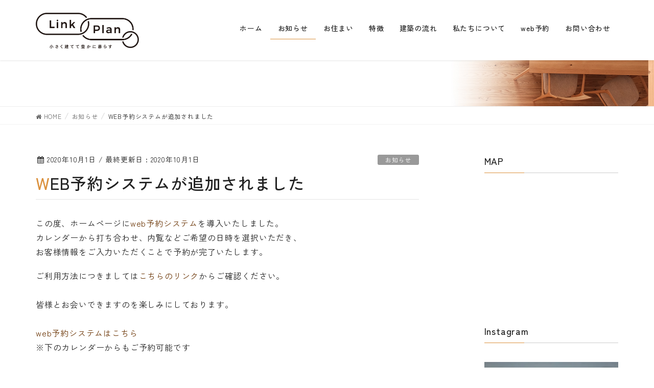

--- FILE ---
content_type: text/html; charset=UTF-8
request_url: https://link-plan.jp/2020/10/01/web%E4%BA%88%E7%B4%84%E3%82%B7%E3%82%B9%E3%83%86%E3%83%A0%E3%81%8C%E8%BF%BD%E5%8A%A0%E3%81%95%E3%82%8C%E3%81%BE%E3%81%97%E3%81%9F/
body_size: 33173
content:
<!DOCTYPE html>
<html lang="ja">
<head>
<meta charset="utf-8">
<meta http-equiv="X-UA-Compatible" content="IE=edge">
<meta name="viewport" content="width=device-width, initial-scale=1">

<title>WEB予約システムが追加されました | 株式会社LinkPlan</title>
<meta name='robots' content='max-image-preview:large' />
	<style>img:is([sizes="auto" i], [sizes^="auto," i]) { contain-intrinsic-size: 3000px 1500px }</style>
	<link rel="alternate" type="application/rss+xml" title="株式会社LinkPlan &raquo; フィード" href="https://link-plan.jp/feed/" />
<link rel="alternate" type="application/rss+xml" title="株式会社LinkPlan &raquo; コメントフィード" href="https://link-plan.jp/comments/feed/" />
<link rel="alternate" type="application/rss+xml" title="株式会社LinkPlan &raquo; WEB予約システムが追加されました のコメントのフィード" href="https://link-plan.jp/2020/10/01/web%e4%ba%88%e7%b4%84%e3%82%b7%e3%82%b9%e3%83%86%e3%83%a0%e3%81%8c%e8%bf%bd%e5%8a%a0%e3%81%95%e3%82%8c%e3%81%be%e3%81%97%e3%81%9f/feed/" />
<meta name="description" content="この度、ホームページにweb予約システムを導入いたしました。カレンダーから打ち合わせ、内覧などご希望の日時を選択いただき、お客様情報をご入力いただくことで予約が完了いたします。ご利用方法につきましてはこちらのリンクからご確認ください。皆様とお会いできますのを楽しみにしております。 web予約システムはこちら ※下のカレンダーからもご予約可能です" /><script type="text/javascript">
/* <![CDATA[ */
window._wpemojiSettings = {"baseUrl":"https:\/\/s.w.org\/images\/core\/emoji\/16.0.1\/72x72\/","ext":".png","svgUrl":"https:\/\/s.w.org\/images\/core\/emoji\/16.0.1\/svg\/","svgExt":".svg","source":{"concatemoji":"https:\/\/link-plan.jp\/wp-includes\/js\/wp-emoji-release.min.js?ver=6.8.3"}};
/*! This file is auto-generated */
!function(s,n){var o,i,e;function c(e){try{var t={supportTests:e,timestamp:(new Date).valueOf()};sessionStorage.setItem(o,JSON.stringify(t))}catch(e){}}function p(e,t,n){e.clearRect(0,0,e.canvas.width,e.canvas.height),e.fillText(t,0,0);var t=new Uint32Array(e.getImageData(0,0,e.canvas.width,e.canvas.height).data),a=(e.clearRect(0,0,e.canvas.width,e.canvas.height),e.fillText(n,0,0),new Uint32Array(e.getImageData(0,0,e.canvas.width,e.canvas.height).data));return t.every(function(e,t){return e===a[t]})}function u(e,t){e.clearRect(0,0,e.canvas.width,e.canvas.height),e.fillText(t,0,0);for(var n=e.getImageData(16,16,1,1),a=0;a<n.data.length;a++)if(0!==n.data[a])return!1;return!0}function f(e,t,n,a){switch(t){case"flag":return n(e,"\ud83c\udff3\ufe0f\u200d\u26a7\ufe0f","\ud83c\udff3\ufe0f\u200b\u26a7\ufe0f")?!1:!n(e,"\ud83c\udde8\ud83c\uddf6","\ud83c\udde8\u200b\ud83c\uddf6")&&!n(e,"\ud83c\udff4\udb40\udc67\udb40\udc62\udb40\udc65\udb40\udc6e\udb40\udc67\udb40\udc7f","\ud83c\udff4\u200b\udb40\udc67\u200b\udb40\udc62\u200b\udb40\udc65\u200b\udb40\udc6e\u200b\udb40\udc67\u200b\udb40\udc7f");case"emoji":return!a(e,"\ud83e\udedf")}return!1}function g(e,t,n,a){var r="undefined"!=typeof WorkerGlobalScope&&self instanceof WorkerGlobalScope?new OffscreenCanvas(300,150):s.createElement("canvas"),o=r.getContext("2d",{willReadFrequently:!0}),i=(o.textBaseline="top",o.font="600 32px Arial",{});return e.forEach(function(e){i[e]=t(o,e,n,a)}),i}function t(e){var t=s.createElement("script");t.src=e,t.defer=!0,s.head.appendChild(t)}"undefined"!=typeof Promise&&(o="wpEmojiSettingsSupports",i=["flag","emoji"],n.supports={everything:!0,everythingExceptFlag:!0},e=new Promise(function(e){s.addEventListener("DOMContentLoaded",e,{once:!0})}),new Promise(function(t){var n=function(){try{var e=JSON.parse(sessionStorage.getItem(o));if("object"==typeof e&&"number"==typeof e.timestamp&&(new Date).valueOf()<e.timestamp+604800&&"object"==typeof e.supportTests)return e.supportTests}catch(e){}return null}();if(!n){if("undefined"!=typeof Worker&&"undefined"!=typeof OffscreenCanvas&&"undefined"!=typeof URL&&URL.createObjectURL&&"undefined"!=typeof Blob)try{var e="postMessage("+g.toString()+"("+[JSON.stringify(i),f.toString(),p.toString(),u.toString()].join(",")+"));",a=new Blob([e],{type:"text/javascript"}),r=new Worker(URL.createObjectURL(a),{name:"wpTestEmojiSupports"});return void(r.onmessage=function(e){c(n=e.data),r.terminate(),t(n)})}catch(e){}c(n=g(i,f,p,u))}t(n)}).then(function(e){for(var t in e)n.supports[t]=e[t],n.supports.everything=n.supports.everything&&n.supports[t],"flag"!==t&&(n.supports.everythingExceptFlag=n.supports.everythingExceptFlag&&n.supports[t]);n.supports.everythingExceptFlag=n.supports.everythingExceptFlag&&!n.supports.flag,n.DOMReady=!1,n.readyCallback=function(){n.DOMReady=!0}}).then(function(){return e}).then(function(){var e;n.supports.everything||(n.readyCallback(),(e=n.source||{}).concatemoji?t(e.concatemoji):e.wpemoji&&e.twemoji&&(t(e.twemoji),t(e.wpemoji)))}))}((window,document),window._wpemojiSettings);
/* ]]> */
</script>
<link rel='stylesheet' id='sbi_styles-css' href='https://link-plan.jp/wp-content/plugins/instagram-feed/css/sbi-styles.min.css?ver=6.9.1' type='text/css' media='all' />
<link rel='stylesheet' id='font-awesome-css' href='https://link-plan.jp/wp-content/themes/lightning-pro/inc/font-awesome/versions/4.7.0/css/font-awesome.min.css?ver=4.7' type='text/css' media='all' />
<link rel='stylesheet' id='vkExUnit_common_style-css' href='https://link-plan.jp/wp-content/plugins/vk-all-in-one-expansion-unit/assets/css/vkExUnit_style.css?ver=9.109.0.1' type='text/css' media='all' />
<style id='vkExUnit_common_style-inline-css' type='text/css'>
:root {--ver_page_top_button_url:url(https://link-plan.jp/wp-content/plugins/vk-all-in-one-expansion-unit/assets/images/to-top-btn-icon.svg);}@font-face {font-weight: normal;font-style: normal;font-family: "vk_sns";src: url("https://link-plan.jp/wp-content/plugins/vk-all-in-one-expansion-unit/inc/sns/icons/fonts/vk_sns.eot?-bq20cj");src: url("https://link-plan.jp/wp-content/plugins/vk-all-in-one-expansion-unit/inc/sns/icons/fonts/vk_sns.eot?#iefix-bq20cj") format("embedded-opentype"),url("https://link-plan.jp/wp-content/plugins/vk-all-in-one-expansion-unit/inc/sns/icons/fonts/vk_sns.woff?-bq20cj") format("woff"),url("https://link-plan.jp/wp-content/plugins/vk-all-in-one-expansion-unit/inc/sns/icons/fonts/vk_sns.ttf?-bq20cj") format("truetype"),url("https://link-plan.jp/wp-content/plugins/vk-all-in-one-expansion-unit/inc/sns/icons/fonts/vk_sns.svg?-bq20cj#vk_sns") format("svg");}
.veu_promotion-alert__content--text {border: 1px solid rgba(0,0,0,0.125);padding: 0.5em 1em;border-radius: var(--vk-size-radius);margin-bottom: var(--vk-margin-block-bottom);font-size: 0.875rem;}/* Alert Content部分に段落タグを入れた場合に最後の段落の余白を0にする */.veu_promotion-alert__content--text p:last-of-type{margin-bottom:0;margin-top: 0;}
</style>
<style id='wp-emoji-styles-inline-css' type='text/css'>

	img.wp-smiley, img.emoji {
		display: inline !important;
		border: none !important;
		box-shadow: none !important;
		height: 1em !important;
		width: 1em !important;
		margin: 0 0.07em !important;
		vertical-align: -0.1em !important;
		background: none !important;
		padding: 0 !important;
	}
</style>
<link rel='stylesheet' id='wp-block-library-css' href='https://link-plan.jp/wp-includes/css/dist/block-library/style.min.css?ver=6.8.3' type='text/css' media='all' />
<style id='classic-theme-styles-inline-css' type='text/css'>
/*! This file is auto-generated */
.wp-block-button__link{color:#fff;background-color:#32373c;border-radius:9999px;box-shadow:none;text-decoration:none;padding:calc(.667em + 2px) calc(1.333em + 2px);font-size:1.125em}.wp-block-file__button{background:#32373c;color:#fff;text-decoration:none}
</style>
<style id='global-styles-inline-css' type='text/css'>
:root{--wp--preset--aspect-ratio--square: 1;--wp--preset--aspect-ratio--4-3: 4/3;--wp--preset--aspect-ratio--3-4: 3/4;--wp--preset--aspect-ratio--3-2: 3/2;--wp--preset--aspect-ratio--2-3: 2/3;--wp--preset--aspect-ratio--16-9: 16/9;--wp--preset--aspect-ratio--9-16: 9/16;--wp--preset--color--black: #000000;--wp--preset--color--cyan-bluish-gray: #abb8c3;--wp--preset--color--white: #ffffff;--wp--preset--color--pale-pink: #f78da7;--wp--preset--color--vivid-red: #cf2e2e;--wp--preset--color--luminous-vivid-orange: #ff6900;--wp--preset--color--luminous-vivid-amber: #fcb900;--wp--preset--color--light-green-cyan: #7bdcb5;--wp--preset--color--vivid-green-cyan: #00d084;--wp--preset--color--pale-cyan-blue: #8ed1fc;--wp--preset--color--vivid-cyan-blue: #0693e3;--wp--preset--color--vivid-purple: #9b51e0;--wp--preset--gradient--vivid-cyan-blue-to-vivid-purple: linear-gradient(135deg,rgba(6,147,227,1) 0%,rgb(155,81,224) 100%);--wp--preset--gradient--light-green-cyan-to-vivid-green-cyan: linear-gradient(135deg,rgb(122,220,180) 0%,rgb(0,208,130) 100%);--wp--preset--gradient--luminous-vivid-amber-to-luminous-vivid-orange: linear-gradient(135deg,rgba(252,185,0,1) 0%,rgba(255,105,0,1) 100%);--wp--preset--gradient--luminous-vivid-orange-to-vivid-red: linear-gradient(135deg,rgba(255,105,0,1) 0%,rgb(207,46,46) 100%);--wp--preset--gradient--very-light-gray-to-cyan-bluish-gray: linear-gradient(135deg,rgb(238,238,238) 0%,rgb(169,184,195) 100%);--wp--preset--gradient--cool-to-warm-spectrum: linear-gradient(135deg,rgb(74,234,220) 0%,rgb(151,120,209) 20%,rgb(207,42,186) 40%,rgb(238,44,130) 60%,rgb(251,105,98) 80%,rgb(254,248,76) 100%);--wp--preset--gradient--blush-light-purple: linear-gradient(135deg,rgb(255,206,236) 0%,rgb(152,150,240) 100%);--wp--preset--gradient--blush-bordeaux: linear-gradient(135deg,rgb(254,205,165) 0%,rgb(254,45,45) 50%,rgb(107,0,62) 100%);--wp--preset--gradient--luminous-dusk: linear-gradient(135deg,rgb(255,203,112) 0%,rgb(199,81,192) 50%,rgb(65,88,208) 100%);--wp--preset--gradient--pale-ocean: linear-gradient(135deg,rgb(255,245,203) 0%,rgb(182,227,212) 50%,rgb(51,167,181) 100%);--wp--preset--gradient--electric-grass: linear-gradient(135deg,rgb(202,248,128) 0%,rgb(113,206,126) 100%);--wp--preset--gradient--midnight: linear-gradient(135deg,rgb(2,3,129) 0%,rgb(40,116,252) 100%);--wp--preset--font-size--small: 13px;--wp--preset--font-size--medium: 20px;--wp--preset--font-size--large: 36px;--wp--preset--font-size--x-large: 42px;--wp--preset--spacing--20: 0.44rem;--wp--preset--spacing--30: 0.67rem;--wp--preset--spacing--40: 1rem;--wp--preset--spacing--50: 1.5rem;--wp--preset--spacing--60: 2.25rem;--wp--preset--spacing--70: 3.38rem;--wp--preset--spacing--80: 5.06rem;--wp--preset--shadow--natural: 6px 6px 9px rgba(0, 0, 0, 0.2);--wp--preset--shadow--deep: 12px 12px 50px rgba(0, 0, 0, 0.4);--wp--preset--shadow--sharp: 6px 6px 0px rgba(0, 0, 0, 0.2);--wp--preset--shadow--outlined: 6px 6px 0px -3px rgba(255, 255, 255, 1), 6px 6px rgba(0, 0, 0, 1);--wp--preset--shadow--crisp: 6px 6px 0px rgba(0, 0, 0, 1);}:where(.is-layout-flex){gap: 0.5em;}:where(.is-layout-grid){gap: 0.5em;}body .is-layout-flex{display: flex;}.is-layout-flex{flex-wrap: wrap;align-items: center;}.is-layout-flex > :is(*, div){margin: 0;}body .is-layout-grid{display: grid;}.is-layout-grid > :is(*, div){margin: 0;}:where(.wp-block-columns.is-layout-flex){gap: 2em;}:where(.wp-block-columns.is-layout-grid){gap: 2em;}:where(.wp-block-post-template.is-layout-flex){gap: 1.25em;}:where(.wp-block-post-template.is-layout-grid){gap: 1.25em;}.has-black-color{color: var(--wp--preset--color--black) !important;}.has-cyan-bluish-gray-color{color: var(--wp--preset--color--cyan-bluish-gray) !important;}.has-white-color{color: var(--wp--preset--color--white) !important;}.has-pale-pink-color{color: var(--wp--preset--color--pale-pink) !important;}.has-vivid-red-color{color: var(--wp--preset--color--vivid-red) !important;}.has-luminous-vivid-orange-color{color: var(--wp--preset--color--luminous-vivid-orange) !important;}.has-luminous-vivid-amber-color{color: var(--wp--preset--color--luminous-vivid-amber) !important;}.has-light-green-cyan-color{color: var(--wp--preset--color--light-green-cyan) !important;}.has-vivid-green-cyan-color{color: var(--wp--preset--color--vivid-green-cyan) !important;}.has-pale-cyan-blue-color{color: var(--wp--preset--color--pale-cyan-blue) !important;}.has-vivid-cyan-blue-color{color: var(--wp--preset--color--vivid-cyan-blue) !important;}.has-vivid-purple-color{color: var(--wp--preset--color--vivid-purple) !important;}.has-black-background-color{background-color: var(--wp--preset--color--black) !important;}.has-cyan-bluish-gray-background-color{background-color: var(--wp--preset--color--cyan-bluish-gray) !important;}.has-white-background-color{background-color: var(--wp--preset--color--white) !important;}.has-pale-pink-background-color{background-color: var(--wp--preset--color--pale-pink) !important;}.has-vivid-red-background-color{background-color: var(--wp--preset--color--vivid-red) !important;}.has-luminous-vivid-orange-background-color{background-color: var(--wp--preset--color--luminous-vivid-orange) !important;}.has-luminous-vivid-amber-background-color{background-color: var(--wp--preset--color--luminous-vivid-amber) !important;}.has-light-green-cyan-background-color{background-color: var(--wp--preset--color--light-green-cyan) !important;}.has-vivid-green-cyan-background-color{background-color: var(--wp--preset--color--vivid-green-cyan) !important;}.has-pale-cyan-blue-background-color{background-color: var(--wp--preset--color--pale-cyan-blue) !important;}.has-vivid-cyan-blue-background-color{background-color: var(--wp--preset--color--vivid-cyan-blue) !important;}.has-vivid-purple-background-color{background-color: var(--wp--preset--color--vivid-purple) !important;}.has-black-border-color{border-color: var(--wp--preset--color--black) !important;}.has-cyan-bluish-gray-border-color{border-color: var(--wp--preset--color--cyan-bluish-gray) !important;}.has-white-border-color{border-color: var(--wp--preset--color--white) !important;}.has-pale-pink-border-color{border-color: var(--wp--preset--color--pale-pink) !important;}.has-vivid-red-border-color{border-color: var(--wp--preset--color--vivid-red) !important;}.has-luminous-vivid-orange-border-color{border-color: var(--wp--preset--color--luminous-vivid-orange) !important;}.has-luminous-vivid-amber-border-color{border-color: var(--wp--preset--color--luminous-vivid-amber) !important;}.has-light-green-cyan-border-color{border-color: var(--wp--preset--color--light-green-cyan) !important;}.has-vivid-green-cyan-border-color{border-color: var(--wp--preset--color--vivid-green-cyan) !important;}.has-pale-cyan-blue-border-color{border-color: var(--wp--preset--color--pale-cyan-blue) !important;}.has-vivid-cyan-blue-border-color{border-color: var(--wp--preset--color--vivid-cyan-blue) !important;}.has-vivid-purple-border-color{border-color: var(--wp--preset--color--vivid-purple) !important;}.has-vivid-cyan-blue-to-vivid-purple-gradient-background{background: var(--wp--preset--gradient--vivid-cyan-blue-to-vivid-purple) !important;}.has-light-green-cyan-to-vivid-green-cyan-gradient-background{background: var(--wp--preset--gradient--light-green-cyan-to-vivid-green-cyan) !important;}.has-luminous-vivid-amber-to-luminous-vivid-orange-gradient-background{background: var(--wp--preset--gradient--luminous-vivid-amber-to-luminous-vivid-orange) !important;}.has-luminous-vivid-orange-to-vivid-red-gradient-background{background: var(--wp--preset--gradient--luminous-vivid-orange-to-vivid-red) !important;}.has-very-light-gray-to-cyan-bluish-gray-gradient-background{background: var(--wp--preset--gradient--very-light-gray-to-cyan-bluish-gray) !important;}.has-cool-to-warm-spectrum-gradient-background{background: var(--wp--preset--gradient--cool-to-warm-spectrum) !important;}.has-blush-light-purple-gradient-background{background: var(--wp--preset--gradient--blush-light-purple) !important;}.has-blush-bordeaux-gradient-background{background: var(--wp--preset--gradient--blush-bordeaux) !important;}.has-luminous-dusk-gradient-background{background: var(--wp--preset--gradient--luminous-dusk) !important;}.has-pale-ocean-gradient-background{background: var(--wp--preset--gradient--pale-ocean) !important;}.has-electric-grass-gradient-background{background: var(--wp--preset--gradient--electric-grass) !important;}.has-midnight-gradient-background{background: var(--wp--preset--gradient--midnight) !important;}.has-small-font-size{font-size: var(--wp--preset--font-size--small) !important;}.has-medium-font-size{font-size: var(--wp--preset--font-size--medium) !important;}.has-large-font-size{font-size: var(--wp--preset--font-size--large) !important;}.has-x-large-font-size{font-size: var(--wp--preset--font-size--x-large) !important;}
:where(.wp-block-post-template.is-layout-flex){gap: 1.25em;}:where(.wp-block-post-template.is-layout-grid){gap: 1.25em;}
:where(.wp-block-columns.is-layout-flex){gap: 2em;}:where(.wp-block-columns.is-layout-grid){gap: 2em;}
:root :where(.wp-block-pullquote){font-size: 1.5em;line-height: 1.6;}
</style>
<link rel='stylesheet' id='contact-form-7-css' href='https://link-plan.jp/wp-content/plugins/contact-form-7/includes/css/styles.css?ver=6.0.6' type='text/css' media='all' />
<link rel='stylesheet' id='lightning-common-style-css' href='https://link-plan.jp/wp-content/themes/lightning-pro/assets/css/common.css?ver=1.4.0' type='text/css' media='all' />
<link rel='stylesheet' id='lightning-design-style-css' href='https://link-plan.jp/wp-content/themes/lightning-pro/design-skin/origin/css/style.css?ver=1.4.0' type='text/css' media='all' />
<style id='lightning-design-style-inline-css' type='text/css'>
/* ltg theme common */.color_key_bg,.color_key_bg_hover:hover{background-color: #db913d;}.color_key_txt,.color_key_txt_hover:hover{color: #db913d;}.color_key_border,.color_key_border_hover:hover{border-color: #db913d;}.color_key_dark_bg,.color_key_dark_bg_hover:hover{background-color: #6d3809;}.color_key_dark_txt,.color_key_dark_txt_hover:hover{color: #6d3809;}.color_key_dark_border,.color_key_dark_border_hover:hover{border-color: #6d3809;}
.bbp-submit-wrapper .button.submit,.woocommerce a.button.alt:hover,.woocommerce-product-search button:hover,.woocommerce button.button.alt { background-color:#6d3809 ; }.bbp-submit-wrapper .button.submit:hover,.woocommerce a.button.alt,.woocommerce-product-search button,.woocommerce button.button.alt:hover { background-color:#db913d ; }.woocommerce ul.product_list_widget li a:hover img { border-color:#db913d; }.veu_color_txt_key { color:#6d3809 ; }.veu_color_bg_key { background-color:#6d3809 ; }.veu_color_border_key { border-color:#6d3809 ; }.btn-default { border-color:#db913d;color:#db913d;}.btn-default:focus,.btn-default:hover { border-color:#db913d;background-color: #db913d; }.btn-primary { background-color:#db913d;border-color:#6d3809; }.btn-primary:focus,.btn-primary:hover { background-color:#6d3809;border-color:#db913d; }
.tagcloud a:before { font-family:FontAwesome;content:"\f02b"; }
a { color:#6d3809 ; }a:hover { color:#db913d ; }ul.gMenu a:hover { color:#db913d; }.page-header { background-color:#db913d; }h1.entry-title:first-letter,.single h1.entry-title:first-letter { color:#db913d; }h2,.mainSection-title { border-top-color:#db913d; }h3:after,.subSection-title:after { border-bottom-color:#db913d; }.media .media-body .media-heading a:hover { color:#db913d; }ul.page-numbers li span.page-numbers.current { background-color:#db913d; }.pager li > a { border-color:#db913d;color:#db913d;}.pager li > a:hover { background-color:#db913d;color:#fff;}footer { border-top-color:#db913d; }dt { border-left-color:#db913d; }@media (min-width: 768px){ ul.gMenu > li > a:hover:after, ul.gMenu > li.current-post-ancestor > a:after, ul.gMenu > li.current-menu-item > a:after, ul.gMenu > li.current-menu-parent > a:after, ul.gMenu > li.current-menu-ancestor > a:after, ul.gMenu > li.current_page_parent > a:after, ul.gMenu > li.current_page_ancestor > a:after { border-bottom-color: #db913d ; } ul.gMenu > li > a:hover .gMenu_description { color: #db913d ; }} /* @media (min-width: 768px) */
/* page header */.page-header{background: url(https://link-plan.jp/wp-content/uploads/2019/06/kotei-br.jpg) no-repeat 50% center;background-size: cover;}
</style>
<link rel='stylesheet' id='lightning-theme-style-css' href='https://link-plan.jp/wp-content/themes/lightning-pro-child-sample/style.css?ver=1.4.0' type='text/css' media='all' />
<link rel='stylesheet' id='veu-cta-css' href='https://link-plan.jp/wp-content/plugins/vk-all-in-one-expansion-unit/inc/call-to-action/package/assets/css/style.css?ver=9.109.0.1' type='text/css' media='all' />
<link rel='stylesheet' id='fancybox-css' href='https://link-plan.jp/wp-content/plugins/easy-fancybox/fancybox/1.5.4/jquery.fancybox.min.css?ver=6.8.3' type='text/css' media='screen' />
<style id='fancybox-inline-css' type='text/css'>
#fancybox-outer{background:#ffffff}#fancybox-content{background:#ffffff;border-color:#ffffff;color:#000000;}#fancybox-title,#fancybox-title-float-main{color:#fff}
</style>
<link rel='stylesheet' id='tablepress-default-css' href='https://link-plan.jp/wp-content/tablepress-combined.min.css?ver=4' type='text/css' media='all' />
<script type="text/javascript" src="https://link-plan.jp/wp-includes/js/jquery/jquery.min.js?ver=3.7.1" id="jquery-core-js"></script>
<script type="text/javascript" src="https://link-plan.jp/wp-includes/js/jquery/jquery-migrate.min.js?ver=3.4.1" id="jquery-migrate-js"></script>
<link rel="https://api.w.org/" href="https://link-plan.jp/wp-json/" /><link rel="alternate" title="JSON" type="application/json" href="https://link-plan.jp/wp-json/wp/v2/posts/627" /><link rel="EditURI" type="application/rsd+xml" title="RSD" href="https://link-plan.jp/xmlrpc.php?rsd" />
<meta name="generator" content="WordPress 6.8.3" />
<link rel="canonical" href="https://link-plan.jp/2020/10/01/web%e4%ba%88%e7%b4%84%e3%82%b7%e3%82%b9%e3%83%86%e3%83%a0%e3%81%8c%e8%bf%bd%e5%8a%a0%e3%81%95%e3%82%8c%e3%81%be%e3%81%97%e3%81%9f/" />
<link rel='shortlink' href='https://link-plan.jp/?p=627' />
<link rel="alternate" title="oEmbed (JSON)" type="application/json+oembed" href="https://link-plan.jp/wp-json/oembed/1.0/embed?url=https%3A%2F%2Flink-plan.jp%2F2020%2F10%2F01%2Fweb%25e4%25ba%2588%25e7%25b4%2584%25e3%2582%25b7%25e3%2582%25b9%25e3%2583%2586%25e3%2583%25a0%25e3%2581%258c%25e8%25bf%25bd%25e5%258a%25a0%25e3%2581%2595%25e3%2582%258c%25e3%2581%25be%25e3%2581%2597%25e3%2581%259f%2F" />
<link rel="alternate" title="oEmbed (XML)" type="text/xml+oembed" href="https://link-plan.jp/wp-json/oembed/1.0/embed?url=https%3A%2F%2Flink-plan.jp%2F2020%2F10%2F01%2Fweb%25e4%25ba%2588%25e7%25b4%2584%25e3%2582%25b7%25e3%2582%25b9%25e3%2583%2586%25e3%2583%25a0%25e3%2581%258c%25e8%25bf%25bd%25e5%258a%25a0%25e3%2581%2595%25e3%2582%258c%25e3%2581%25be%25e3%2581%2597%25e3%2581%259f%2F&#038;format=xml" />
<link rel="preconnect" href="https://fonts.googleapis.com">
<link rel="preconnect" href="https://fonts.gstatic.com" crossorigin>
<link href="https://fonts.googleapis.com/css2?family=Zen+Kaku+Gothic+New:wght@300;400;500;700;900&display=swap" rel="stylesheet">
<!-- [ VK All in One Expansion Unit OGP ] -->
<meta property="og:site_name" content="株式会社LinkPlan" />
<meta property="og:url" content="https://link-plan.jp/2020/10/01/web%e4%ba%88%e7%b4%84%e3%82%b7%e3%82%b9%e3%83%86%e3%83%a0%e3%81%8c%e8%bf%bd%e5%8a%a0%e3%81%95%e3%82%8c%e3%81%be%e3%81%97%e3%81%9f/" />
<meta property="og:title" content="WEB予約システムが追加されました | 株式会社LinkPlan" />
<meta property="og:description" content="この度、ホームページにweb予約システムを導入いたしました。カレンダーから打ち合わせ、内覧などご希望の日時を選択いただき、お客様情報をご入力いただくことで予約が完了いたします。ご利用方法につきましてはこちらのリンクからご確認ください。皆様とお会いできますのを楽しみにしております。 web予約システムはこちら ※下のカレンダーからもご予約可能です" />
<meta property="og:type" content="article" />
<!-- [ / VK All in One Expansion Unit OGP ] -->
<!-- [ VK All in One Expansion Unit twitter card ] -->
<meta name="twitter:card" content="summary_large_image">
<meta name="twitter:description" content="この度、ホームページにweb予約システムを導入いたしました。カレンダーから打ち合わせ、内覧などご希望の日時を選択いただき、お客様情報をご入力いただくことで予約が完了いたします。ご利用方法につきましてはこちらのリンクからご確認ください。皆様とお会いできますのを楽しみにしております。 web予約システムはこちら ※下のカレンダーからもご予約可能です">
<meta name="twitter:title" content="WEB予約システムが追加されました | 株式会社LinkPlan">
<meta name="twitter:url" content="https://link-plan.jp/2020/10/01/web%e4%ba%88%e7%b4%84%e3%82%b7%e3%82%b9%e3%83%86%e3%83%a0%e3%81%8c%e8%bf%bd%e5%8a%a0%e3%81%95%e3%82%8c%e3%81%be%e3%81%97%e3%81%9f/">
	<meta name="twitter:domain" content="link-plan.jp">
	<!-- [ / VK All in One Expansion Unit twitter card ] -->
	<link rel="icon" href="https://link-plan.jp/wp-content/uploads/2025/12/cropped-favicon-32x32.png" sizes="32x32" />
<link rel="icon" href="https://link-plan.jp/wp-content/uploads/2025/12/cropped-favicon-192x192.png" sizes="192x192" />
<link rel="apple-touch-icon" href="https://link-plan.jp/wp-content/uploads/2025/12/cropped-favicon-180x180.png" />
<meta name="msapplication-TileImage" content="https://link-plan.jp/wp-content/uploads/2025/12/cropped-favicon-270x270.png" />
<link rel="alternate" type="application/rss+xml" title="RSS" href="https://link-plan.jp/rsslatest.xml" />		<style type="text/css" id="wp-custom-css">
			/*common*/
@media (min-width:768px) {
	.sp {
		display: none;
	}
}
@media (max-width:767px) {
	.pc {
		display: none;
	}
}


/*body*/
body {
	color: #222;
	font-family: "Zen Kaku Gothic New", sans-serif;
	letter-spacing: .05em;
}

/*header*/
.nav li a,
.prBlock a {
	color: #222;
}
.gMenu_name {
    font-weight: 500;
}
.navbar-brand img {
	padding: 10px 0;
	max-height: 70px !important;
}

@media (max-width: 991px) {
	.vk-mobile-nav-menu-btn {
		top: 20px;
		left: auto;
		right: 15px;
	}
}
@media (min-width: 992px) {
	.navbar-brand img {
		max-height: 70px !important;
		padding: 0;
		transition: all .3s;
	}
	ul.gMenu {
		padding-top: 14px;
	}
	
	body.scrolled .siteHeader .container {
		padding-top: 10px !important;
		padding-bottom: 10px !important;
	}
	body.scrolled .navbar-brand img {
		max-height: 60px !important;
	}
	body.scrolled ul.gMenu {
		padding-top: 10px;
	}
}
@media (min-width: 992px) and (max-width: 1200px) {
	.siteHeader .container {
		padding-left: 20px;
		padding-right: 20px;
		width: auto;
	}
	.nav>li>a {
		padding: 10px;
	}
}


/*toppage*/
.bland-story {
	margin-bottom: 100px;
}
.bland-story h2 {
	background-color: transparent;
	border: none;
	font-size: 28px;
	padding: 20px 0;
}
.bland-story .txt {
	font-weight: 500;
	line-height: 2.2;
	margin-bottom: 40px;
}
.bland-story .img {
	text-align: center;
}
.bland-story .img img {
	width: 80%;
	max-width: 420px;
}

/*aboutus*/
.about {
	margin-bottom: 100px;
	text-align: center;
}
.about h3 {
	border-bottom: none;
	box-shadow: none;
	padding-top: 10px;
}
.about h3:after {
	display: none;
}
.about h3 small {
	display: block;
}
.about .txt {
	border-bottom: 1px solid #ddd; 
	font-size: 105%;
	font-weight: 500;
	padding-bottom: 50px;
}
.about .txt:last-child {
	border-bottom: none; 
}
.about .txt .t {
	margin-bottom: 5px;
}

/*gallery*/
.youtube {
    position: relative;
    margin: 50px 3% 30px;
    width: 94%;
}
.youtube::before {
    content:"";
    display: block;
    padding-top: 56.25%;
}
.youtube .youtube-content {
    position: absolute;
    top: 0;
    left: 0;
    width: 100%;
    height: 100%;
}
		</style>
		<!-- [ VK All in One Expansion Unit Article Structure Data ] --><script type="application/ld+json">{"@context":"https://schema.org/","@type":"Article","headline":"WEB予約システムが追加されました","image":"","datePublished":"2020-10-01T11:21:32+09:00","dateModified":"2020-10-01T12:12:18+09:00","author":{"@type":"organization","name":"noda","url":"https://link-plan.jp/","sameAs":""}}</script><!-- [ / VK All in One Expansion Unit Article Structure Data ] --><!-- Global site tag (gtag.js) - Google Analytics -->
<script async src="https://www.googletagmanager.com/gtag/js?id=G-L4XRFE83CM"></script>
<script>
  window.dataLayer = window.dataLayer || [];
  function gtag(){dataLayer.push(arguments);}
  gtag('js', new Date());

  gtag('config', 'G-L4XRFE83CM');
</script>
</head>
<body class="wp-singular post-template-default single single-post postid-627 single-format-standard wp-theme-lightning-pro wp-child-theme-lightning-pro-child-sample fa_v4 device-pc headfix header_height_changer post-name-web%e4%ba%88%e7%b4%84%e3%82%b7%e3%82%b9%e3%83%86%e3%83%a0%e3%81%8c%e8%bf%bd%e5%8a%a0%e3%81%95%e3%82%8c%e3%81%be%e3%81%97%e3%81%9f post-type-post">
<div class="vk-mobile-nav-menu-btn">MENU</div><div class="vk-mobile-nav"><aside class="widget_text widget vk-mobile-nav-widget widget_custom_html" id="custom_html-8"><div class="textwidget custom-html-widget"></div></aside><nav class="global-nav"><ul id="menu-%e3%83%98%e3%83%83%e3%83%80%e3%83%bc" class="vk-menu-acc  menu"><li id="menu-item-111" class="menu-item menu-item-type-custom menu-item-object-custom menu-item-home menu-item-111"><a href="https://link-plan.jp">ホーム</a></li>
<li id="menu-item-498" class="menu-item menu-item-type-taxonomy menu-item-object-category current-post-ancestor current-menu-parent current-post-parent menu-item-498"><a href="https://link-plan.jp/category/news/">お知らせ</a></li>
<li id="menu-item-480" class="menu-item menu-item-type-post_type menu-item-object-page menu-item-480"><a href="https://link-plan.jp/gallery/">お住まい</a></li>
<li id="menu-item-112" class="menu-item menu-item-type-post_type menu-item-object-page menu-item-112"><a href="https://link-plan.jp/product/">特徴</a></li>
<li id="menu-item-113" class="menu-item menu-item-type-post_type menu-item-object-page menu-item-113"><a href="https://link-plan.jp/koutei/">建築の流れ</a></li>
<li id="menu-item-114" class="menu-item menu-item-type-post_type menu-item-object-page menu-item-114"><a href="https://link-plan.jp/aboutus/">私たちについて</a></li>
<li id="menu-item-612" class="menu-item menu-item-type-post_type menu-item-object-page menu-item-612"><a href="https://link-plan.jp/booking/">web予約</a></li>
<li id="menu-item-479" class="menu-item menu-item-type-post_type menu-item-object-page menu-item-479"><a href="https://link-plan.jp/form/">お問い合わせ</a></li>
</ul></nav></div><header class="navbar siteHeader">
		<div class="container siteHeadContainer">
		<div class="navbar-header">
			<h1 class="navbar-brand siteHeader_logo">
			<a href="https://link-plan.jp/"><span>
			<img src="https://link-plan.jp/wp-content/uploads/2025/12/logo.png" alt="株式会社LinkPlan" />			</span></a>
			</h1>
								</div>

		<div id="gMenu_outer" class="gMenu_outer"><nav class="menu-%e3%83%98%e3%83%83%e3%83%80%e3%83%bc-container"><ul id="menu-%e3%83%98%e3%83%83%e3%83%80%e3%83%bc-1" class="menu nav gMenu"><li id="menu-item-111" class="menu-item menu-item-type-custom menu-item-object-custom menu-item-home"><a href="https://link-plan.jp"><strong class="gMenu_name">ホーム</strong></a></li>
<li id="menu-item-498" class="menu-item menu-item-type-taxonomy menu-item-object-category current-post-ancestor current-menu-parent current-post-parent"><a href="https://link-plan.jp/category/news/"><strong class="gMenu_name">お知らせ</strong></a></li>
<li id="menu-item-480" class="menu-item menu-item-type-post_type menu-item-object-page"><a href="https://link-plan.jp/gallery/"><strong class="gMenu_name">お住まい</strong></a></li>
<li id="menu-item-112" class="menu-item menu-item-type-post_type menu-item-object-page"><a href="https://link-plan.jp/product/"><strong class="gMenu_name">特徴</strong></a></li>
<li id="menu-item-113" class="menu-item menu-item-type-post_type menu-item-object-page"><a href="https://link-plan.jp/koutei/"><strong class="gMenu_name">建築の流れ</strong></a></li>
<li id="menu-item-114" class="menu-item menu-item-type-post_type menu-item-object-page"><a href="https://link-plan.jp/aboutus/"><strong class="gMenu_name">私たちについて</strong></a></li>
<li id="menu-item-612" class="menu-item menu-item-type-post_type menu-item-object-page"><a href="https://link-plan.jp/booking/"><strong class="gMenu_name">web予約</strong></a></li>
<li id="menu-item-479" class="menu-item menu-item-type-post_type menu-item-object-page"><a href="https://link-plan.jp/form/"><strong class="gMenu_name">お問い合わせ</strong></a></li>
</ul></nav></div>	</div>
	</header>

<div class="section page-header"><div class="container"><div class="row"><div class="col-md-12">
<div class="page-header_pageTitle">
お知らせ</div>
</div></div></div></div><!-- [ /.page-header ] -->
<!-- [ .breadSection ] -->
<div class="section breadSection">
<div class="container">
<div class="row">
<ol class="breadcrumb"><li id="panHome"><a href="https://link-plan.jp/"><span><i class="fa fa-home"></i> HOME</span></a></li><li><a href="https://link-plan.jp/category/news/"><span>お知らせ</span></a></li><li><span>WEB予約システムが追加されました</span></li></ol>
</div>
</div>
</div>
<!-- [ /.breadSection ] -->
<div class="section siteContent">
<div class="container">
<div class="row">

<div class="col-md-8 mainSection" id="main" role="main">

			<article id="post-627" class="post-627 post type-post status-publish format-standard hentry category-news">
		<header>
		<div class="entry-meta">


<span class="published entry-meta_items">2020年10月1日</span>

<span class="entry-meta_items entry-meta_updated">/ 最終更新日 : <span class="updated">2020年10月1日</span></span>


	
	<span class="vcard author entry-meta_items entry-meta_items_author entry-meta_hidden"><span class="fn">noda</span></span>



<span class="entry-meta_items entry-meta_items_term"><a href="https://link-plan.jp/category/news/" class="btn btn-xs btn-primary" style="background-color:#999999;border:none;">お知らせ</a></span>
</div>
		<h1 class="entry-title">WEB予約システムが追加されました</h1>
		</header>

		<div class="entry-body">
		
<p>この度、ホームページに<a href="https://link-plan.jp/booking/">web予約システム</a>を導入いたしました。<br>カレンダーから打ち合わせ、内覧などご希望の日時を選択いただき、<br>お客様情報をご入力いただくことで予約が完了いたします。</p>



<p>ご利用方法につきましては<a href="https://link-plan.jp/booking2/">こちらのリンク</a>からご確認ください。<br><br>皆様とお会いできますのを楽しみにしております。<br><br> <a href="https://link-plan.jp/booking/">web予約システムはこちら </a><br>※下のカレンダーからもご予約可能です</p>


<div id="booking-package-locale-ja" class="start_booking_package" data-ID="1"><div id="booking_package_json_format_error_panel" class="hidden_panel"><p></p><p></p></div><div id="booking_package_nonce_error_panel" class="booking_package_nonce_error hidden_panel"><p>AJAX通信に失敗したか、nonceの検証に失敗しました。  このエラーが繰り返し発生する場合は、セキュリティ関連のプラグインによってアクセスがブロックされている可能性があります。 「<b>公開ページでのAJAX通信のURLを選択</b>」と「<b>公開ページでのAJAX通信でNonceの値の検証で使う関数を選択</b>」の値の変更をBooking Package > 一般設定で行ってください。</p></div><div id="booking-package-id-1" class=""><div id="booking-package-memberActionPanel" class="hidden_panel"><div class="userTopButtonPanel"><label class="displayName"></label><div id="booking-package-register" class="register">ユーザー登録</div><div id="booking-package-login" class="login">ログイン</div><div id="booking-package-logout" class="logout hidden_panel">ログアウト</div><div id="booking-package-edit" class="edit">プロフィールを編集</div><div id="booking-package-bookedHistory" class="edit">予約履歴</div><div id="booking-package-subscribed" class="edit">Subscribed items</div></div><form name="booking-package-loginform" id="booking-package-loginform" action="https://link-plan.jp/wp-login.php" method="post"><p class="login-username">
				<label for="user_login">ユーザー名またはメールアドレス</label>
				<input type="text" name="log" id="user_login" autocomplete="username" class="input" value="" size="20" />
			</p><p class="login-password">
				<label for="user_pass">パスワード</label>
				<input type="password" name="pwd" id="user_pass" autocomplete="current-password" spellcheck="false" class="input" value="" size="20" />
			</p><p class="login-remember"><label><input name="rememberme" type="checkbox" id="rememberme" value="forever" /> ログイン状態を保存する</label></p><p class="login-submit">
				<input type="submit" name="wp-submit" id="wp-submit" class="button button-primary" value="ログイン" />
				<input type="hidden" name="redirect_to" value="https://link-plan.jp/2020/10/01/web%e4%ba%88%e7%b4%84%e3%82%b7%e3%82%b9%e3%83%86%e3%83%a0%e3%81%8c%e8%bf%bd%e5%8a%a0%e3%81%95%e3%82%8c%e3%81%be%e3%81%97%e3%81%9f/" />
			</p></form><div id="booking-package-user-form" class="hidden_panel">  <div>      <div class="titlePanel">          <div class="title">ユーザー登録</div>          <div id="booking-package-register_user_return_button" class="material-icons closeButton" style="font-family: 'Material Icons' !important;">close</div>      </div>      <div id="addCustomFormFieldPanel" class="">      </div>      <div id="booking-package-user_regist_message"></div>      <div id="booking-package-user_regist_error_message" class="login_error hidden_panel"></div>      <button id="booking-package-register_user_button" class="register_button">登録</button>  </div></div><div id="booking-package-user-edit-form" class="hidden_panel"> <div>     <div class="titlePanel">         <div class="title">プロフィール</div>         <div id="booking-package-edit_user_return_button" class="material-icons closeButton" style="font-family: 'Material Icons' !important">close</div>     </div>     <div id="booking-package-tabFrame" class="tabFrame hidden_panel">         <div class="menuList hidden_panel">             <div id="booking-package-user_profile_tab" class="menuItem active">プロフィール</div>             <div id="booking-package-user_subscribed_tab" class="menuItem">利用中の項目</div>         </div>     </div>      <div id="editCustomFormFieldPanel" class="">abc</div>     <div id="booking-package-user-profile" class="inputPanel">         <div> <label>ユーザー名</label> <input type="text" name="booking-package-user_edit_login" id="booking-package-user_edit_login" class="input" value="" size="20" disabled> </div>         <div> <label>メール</label> <input type="text" name="booking-package-user_edit_email" id="booking-package-user_edit_email" class="input" value="" size="20"> </div>         <div id="booking-package-user_status_field">             <label>状態</label>             <label> <input type="checkbox" name="booking-package-user_edit_status" id="booking-package-user_edit_status" class="" value="1"> 承認済み </label>         </div>         <div id="booking-package-edit_password_filed">             <label>パスワード</label>             <button id="booking-package-user_edit_change_password_button" class="change_user_password_button">パスワードを変更</button>             <input type="password" name="booking-package-user_edit_pass" id="booking-package-user_edit_pass" class="input hidden_panel" value="" size="20">         </div>     </div>     <div id="booking-package-user-subscribed" class="inputPanel hidden_panel">         <table> <tbody id="booking-package-user_subscribed_tbody"></tbody> </table>     </div>     <div>         <button id="booking-package-edit_user_button" class="update_user_button">プロフィールを更新</button>         <button id="booking-package-edit_user_delete_button" class="delete_user_button">削除</button>     </div> </div></div><input type="hidden" id="booking-package-permalink" value="https://link-plan.jp/2020/10/01/web%e4%ba%88%e7%b4%84%e3%82%b7%e3%82%b9%e3%83%86%e3%83%a0%e3%81%8c%e8%bf%bd%e5%8a%a0%e3%81%95%e3%82%8c%e3%81%be%e3%81%97%e3%81%9f/">    
    <!--
    <div id="booking-package-user-form" class="hidden_panel">
        <div>
            <div class="titlePanel">
                <div class="title">ユーザー登録</div>
                <div id="booking-package-register_user_return_button" class="material-icons closeButton" style="font-family: 'Material Icons' !important;">close</div>
            </div>
            <div class="inputPanel">
                
                <div>
                    <label>ユーザー名</label>
                    <input type="text" name="booking-package-user_login" id="booking-package-user_login" class="input" value="" size="20">
                </div>
                <div>
                    <label>メール</label>
                    <input type="text" name="booking-package-user_email" id="booking-package-user_email" class="input" value="" size="20">
                </div>
                <div>
                    <label>パスワード</label>
                    <input type="password" name="booking-package-user_pass" id="booking-package-user_pass" class="input" value="" size="20">
                </div>
                
                <div id='addCustomFormFieldPanel'></div>
                <div id="booking-package-user_regist_message"></div>
                <div id="booking-package-user_regist_error_message" class="login_error hidden_panel"></div>
                
            </div>
            <button id="booking-package-register_user_button" class="register_button">登録</button>
        </div>
    </div>
    -->
    
    <!--
    <div id="booking-package-user-edit-form" class="hidden_panel">
        <div>
            <div class="titlePanel">
                <div class="title">プロフィール</div>
                <div id="booking-package-edit_user_return_button" class="material-icons closeButton" style="font-family: 'Material Icons' !important">close</div>
            </div>
            <div id="booking-package-tabFrame" class="tabFrame hidden_panel">
                <div class="menuList hidden_panel">
                    <div id="booking-package-user_profile_tab" class="menuItem active">プロフィール</div>
                    <div id="booking-package-user_subscribed_tab" class="menuItem">利用中の項目</div>
                </div>
            </div>
            <div id="booking-package-user-profile" class="inputPanel">
                <div>
                    <label>ユーザー名</label>
                    <input type="text" name="booking-package-user_edit_login" id="booking-package-user_edit_login" class="input" value="" size="20" disabled>
                </div>
                <div>
                    <label>メール</label>
                    <input type="text" name="booking-package-user_edit_email" id="booking-package-user_edit_email" class="input" value="" size="20">
                </div>
                <div id="booking-package-user_status_field">
                    <label>状態</label>
                    <label>
                        <input type="checkbox" name="booking-package-user_edit_status" id="booking-package-user_edit_status" class="" value="1">
                        承認済み
                    </label>
                </div>
                <div id="booking-package-edit_password_filed">
                    <label>パスワード</label>
                    <button id="booking-package-user_edit_change_password_button" class="change_user_password_button">パスワードを変更</button>
                    <input type="password" name="booking-package-user_edit_pass" id="booking-package-user_edit_pass" class="input hidden_panel" value="" size="20">
                </div>
            </div>
            <div id="booking-package-user-subscribed" class="inputPanel hidden_panel">
                <table>
                    <tbody id="booking-package-user_subscribed_tbody"></tbody>
                </table>
            </div>
            <div>
                <button id="booking-package-edit_user_button" class="update_user_button">プロフィールを更新</button>
                <button id="booking-package-edit_user_delete_button" class="delete_user_button">削除</button>
                
            </div>
        </div>
    </div>
    <input type="hidden" id="booking-package-permalink" value="https://link-plan.jp/2020/10/01/web%e4%ba%88%e7%b4%84%e3%82%b7%e3%82%b9%e3%83%86%e3%83%a0%e3%81%8c%e8%bf%bd%e5%8a%a0%e3%81%95%e3%82%8c%e3%81%be%e3%81%97%e3%81%9f/">
    -->
    </div><script type="text/javascript">
var booking_package_subscriptions = {"status":0};
</script>
    <div id="booking-package_myBookingHistory" class="hidden_panel">
        <div class="titlePanel">
            <div class="title">予約履歴</div>
            <div id="booking-package-bookingHistory_close_button" class="material-icons closeButton" style="font-family: 'Material Icons' !important;">close</div>
        </div>
        <div>
            <table id="booking-package_myBookingHistoryTable">
                <tr data-head="th">
                    <th>ID</th>
                    <th>予約日時</th>
                    <th>カレンダー</th>
                    <th>状態</th>
                </tr>
            </table>
        </div>
        <div class="buttonPanel">
            
            <button id="booking-package-bookingHistory_returnButton" class="material-icons left_arrow_button" style="font-family: 'Material Icons' !important;">navigate_before</button>
            <button id="booking-package-bookingHistory_nextButton" class="material-icons right_arrow_button" style="font-family: 'Material Icons' !important;">navigate_next</button>
            
        </div>
    </div>
    <div id="booking-package_myBookingDetails" class="hidden_panel">
        <div class="titlePanel">
            <div class="title">予約詳細</div>
            <div id="booking-package-myBookingDetails_close_button" class="material-icons closeButton" style="font-family: 'Material Icons' !important;">close</div>
        </div>
        <div id="booking-package_myBookingDetails_panel">
            
        </div>
        <div class="buttonPanel">
            
            <button id="booking-package-myBookingDetails_returnButton" class="returnButton">戻る</button>
            <button id="booking-package-cancelThisBooking" class="cancel_user_booking_button">予約をキャンセル</button>
            
        </div>
    </div>
    <div id="booking-package_myBookingDetailsFroVisitor" class="hidden_panel">
        <div class="titlePanel">
            <div class="title selectedDate">予約詳細</div>
        </div>
        <div class="buttonPanel">
            <div id="myPersonalDetails" class="myPersonalDetails row" style="border-width: 0;"></div>
            <!--
            <button class="returnButton">カレンダーに戻る</button>
            <button class="cancelButton">予約をキャンセル</button>
            -->
        </div>
    </div>
<div id="booking-package" class="booking-package">	<div id="booking_package_navigationPage" class="navigationPage">		<div id="booking_package_schedulesPostPage" class="hidden_panel"></div>		<div id="booking_package_calendarPostPage" class="hidden_panel"></div>		<div id="booking_package_servicesPostPage" class="hidden_panel"></div>		<div id="booking_package_visitorDetailsPostPage" class="hidden_panel"></div>		<div id="booking_package_confirmPostPage" class="hidden_panel"></div>		<div id="booking_package_thanksPostPage" class="hidden_panel"></div>	</div><div id="booking-package_servicePage" class="hidden_panel"><div id="booking-package_serviceTitle" class="title borderColor">サービスを選択してください</div><div class="list borderColor"></div></div><div id="booking-package_serviceDetails" class="hidden_panel"><div class="title borderColor">サービスの詳細</div><div class="list borderColor"></div></div><div id=""></div>	<div id="booking-package_calendarPage" class=""></div>	<div id="booking-package_durationStay" class="hidden_panel"></div>	<div id="booking-package_schedulePage" class="hidden_panel">		<div id="topPanel"></div>		<div id="daysListPanel"></div>		<div id="courseMainPanel"></div>		<div id="optionsMainPanel"></div>		<div id="scheduleMainPanel"></div>		<div id="blockPanel"></div>		<div id="bottomPanel">			<button id="returnToCalendarButton" class="return_button">戻る</button>			<button id="returnToDayListButton" class="return_button hidden_panel">戻る</button>			<button id="previous_available_day_button" class="hidden_panel"></button>			<button id="next_available_day_button" class="hidden_panel"></button>			<button id="nextButton" class="next_button hidden_panel">次へ</button>		</div>	</div>	<div id="booking-package_inputFormPanel" class="hidden_panel"></div></div>	<div id="booking_package_verificationCodePanel" class="hidden_panel">		<div id="booking_package_verificationCodeContent">			<span class="notifications">下記のアドレスに認証コードを送信しました。</span> 			<span class="address"></span>			<span>認証コードを入力してください。</span>			<input type="text" maxlength="6" placeholder="123456" class="form_text">			<button class="booking_verification_button">認証</button>		</div>	</div></div></div>	<div id="bookingBlockPanel" class="hidden_panel">		<div class="">			<div class="loader" class="hidden_panel">				<svg viewBox="0 0 64 64" width="64" height="64">					<circle id="spinner" cx="32" cy="32" r="28" fill="none"></circle>				</svg>			</div>		</div>	</div><!-- Load time: 0.041969776153564 --><div data-key="Loading_time" data-value="0.041969776153564" data-plugin-version="1.6.88" style="display: none;"></div>



<p><br></p>
		</div><!-- [ /.entry-body ] -->

		<div class="entry-footer">
		
				<div class="entry-meta-dataList"><dl><dt>カテゴリー</dt><dd><a href="https://link-plan.jp/category/news/">お知らせ</a></dd></dl></div>
					</div><!-- [ /.entry-footer ] -->

		
<div id="comments" class="comments-area">

	
	
	
	
</div><!-- #comments -->
	</article>
	
<nav>
  <ul class="pager">
	<li class="previous"><a href="https://link-plan.jp/2020/02/11/%e5%86%85%e8%a6%a7%e4%bc%9a%e9%96%8b%e5%82%ac/" rel="prev">内覧会開催</a></li>
	<li class="next"><a href="https://link-plan.jp/2020/10/22/%e6%96%b0%e3%81%9f%e3%81%aa%e8%a9%a6%e3%81%bf/" rel="next">新たな試み</a></li>
  </ul>
</nav>

</div><!-- [ /.mainSection ] -->

<div class="col-md-3 col-md-offset-1 subSection sideSection">
<aside class="widget_text widget widget_custom_html" id="custom_html-7"><h1 class="widget-title subSection-title">MAP</h1><div class="textwidget custom-html-widget"><center><iframe src="https://www.google.com/maps/embed?pb=!1m18!1m12!1m3!1d6227.057846664804!2d130.5596849857185!3d31.679619293551237!2m3!1f0!2f0!3f0!3m2!1i1024!2i768!4f13.1!3m3!1m2!1s0x0%3A0xe537bb4f760f257d!2z5qCq5byP5Lya56S-IExpbmsgUGxhbiDlsI_jgZXjgarjgYrlrrbvvJLigbrjg4_jgqbjgrk!5e0!3m2!1sja!2sjp!4v1603762238117!5m2!1sja!2sjp" width="250" height="250" frameborder="0" style="border:0;" allowfullscreen="" aria-hidden="false" tabindex="0"></iframe></center></div></aside><aside class="widget widget_block" id="block-3">
<h1 class="wp-block-heading widget-title subSection-title">Instagram</h1>
</aside><aside class="widget widget_block" id="block-2"><p>
<div id="sb_instagram"  class="sbi sbi_mob_col_1 sbi_tab_col_1 sbi_col_1 sbi_width_resp" style="padding-bottom: 10px;"	 data-feedid="*2"  data-res="auto" data-cols="1" data-colsmobile="1" data-colstablet="1" data-num="6" data-nummobile="6" data-item-padding="5"	 data-shortcode-atts="{&quot;feed&quot;:&quot;2&quot;}"  data-postid="627" data-locatornonce="f261f4dc20" data-imageaspectratio="1:1" data-sbi-flags="favorLocal">
	
	<div id="sbi_images"  style="gap: 10px;">
		<div class="sbi_item sbi_type_carousel sbi_new sbi_transition"
	id="sbi_18120326710492068" data-date="1767324610">
	<div class="sbi_photo_wrap">
		<a class="sbi_photo" href="https://www.instagram.com/p/DTAiNxRkdEl/" target="_blank" rel="noopener nofollow"
			data-full-res="https://scontent-nrt6-1.cdninstagram.com/v/t51.82787-15/608243164_18354385345200189_1869141045448618364_n.jpg?stp=dst-jpg_e35_tt6&#038;_nc_cat=100&#038;ccb=7-5&#038;_nc_sid=18de74&#038;efg=eyJlZmdfdGFnIjoiQ0FST1VTRUxfSVRFTS5iZXN0X2ltYWdlX3VybGdlbi5DMyJ9&#038;_nc_ohc=4FNXZXw1YjkQ7kNvwFoVZna&#038;_nc_oc=AdkARh1OiR2r9qzbHwZFCKgQ0vrTn0M8iBsKZrUhNhZcxtUYXxxjcGREPVwRcu1vVVQ&#038;_nc_zt=23&#038;_nc_ht=scontent-nrt6-1.cdninstagram.com&#038;edm=ANo9K5cEAAAA&#038;_nc_gid=1OyNxfvMwqvTBUVrjIP-3w&#038;oh=00_AfpxJ5aX6H7a6NwhlGMkMJJudWgAFxVj9OzGuIwUIUfOaA&#038;oe=69772F15"
			data-img-src-set="{&quot;d&quot;:&quot;https:\/\/scontent-nrt6-1.cdninstagram.com\/v\/t51.82787-15\/608243164_18354385345200189_1869141045448618364_n.jpg?stp=dst-jpg_e35_tt6&amp;_nc_cat=100&amp;ccb=7-5&amp;_nc_sid=18de74&amp;efg=eyJlZmdfdGFnIjoiQ0FST1VTRUxfSVRFTS5iZXN0X2ltYWdlX3VybGdlbi5DMyJ9&amp;_nc_ohc=4FNXZXw1YjkQ7kNvwFoVZna&amp;_nc_oc=AdkARh1OiR2r9qzbHwZFCKgQ0vrTn0M8iBsKZrUhNhZcxtUYXxxjcGREPVwRcu1vVVQ&amp;_nc_zt=23&amp;_nc_ht=scontent-nrt6-1.cdninstagram.com&amp;edm=ANo9K5cEAAAA&amp;_nc_gid=1OyNxfvMwqvTBUVrjIP-3w&amp;oh=00_AfpxJ5aX6H7a6NwhlGMkMJJudWgAFxVj9OzGuIwUIUfOaA&amp;oe=69772F15&quot;,&quot;150&quot;:&quot;https:\/\/scontent-nrt6-1.cdninstagram.com\/v\/t51.82787-15\/608243164_18354385345200189_1869141045448618364_n.jpg?stp=dst-jpg_e35_tt6&amp;_nc_cat=100&amp;ccb=7-5&amp;_nc_sid=18de74&amp;efg=eyJlZmdfdGFnIjoiQ0FST1VTRUxfSVRFTS5iZXN0X2ltYWdlX3VybGdlbi5DMyJ9&amp;_nc_ohc=4FNXZXw1YjkQ7kNvwFoVZna&amp;_nc_oc=AdkARh1OiR2r9qzbHwZFCKgQ0vrTn0M8iBsKZrUhNhZcxtUYXxxjcGREPVwRcu1vVVQ&amp;_nc_zt=23&amp;_nc_ht=scontent-nrt6-1.cdninstagram.com&amp;edm=ANo9K5cEAAAA&amp;_nc_gid=1OyNxfvMwqvTBUVrjIP-3w&amp;oh=00_AfpxJ5aX6H7a6NwhlGMkMJJudWgAFxVj9OzGuIwUIUfOaA&amp;oe=69772F15&quot;,&quot;320&quot;:&quot;https:\/\/scontent-nrt6-1.cdninstagram.com\/v\/t51.82787-15\/608243164_18354385345200189_1869141045448618364_n.jpg?stp=dst-jpg_e35_tt6&amp;_nc_cat=100&amp;ccb=7-5&amp;_nc_sid=18de74&amp;efg=eyJlZmdfdGFnIjoiQ0FST1VTRUxfSVRFTS5iZXN0X2ltYWdlX3VybGdlbi5DMyJ9&amp;_nc_ohc=4FNXZXw1YjkQ7kNvwFoVZna&amp;_nc_oc=AdkARh1OiR2r9qzbHwZFCKgQ0vrTn0M8iBsKZrUhNhZcxtUYXxxjcGREPVwRcu1vVVQ&amp;_nc_zt=23&amp;_nc_ht=scontent-nrt6-1.cdninstagram.com&amp;edm=ANo9K5cEAAAA&amp;_nc_gid=1OyNxfvMwqvTBUVrjIP-3w&amp;oh=00_AfpxJ5aX6H7a6NwhlGMkMJJudWgAFxVj9OzGuIwUIUfOaA&amp;oe=69772F15&quot;,&quot;640&quot;:&quot;https:\/\/scontent-nrt6-1.cdninstagram.com\/v\/t51.82787-15\/608243164_18354385345200189_1869141045448618364_n.jpg?stp=dst-jpg_e35_tt6&amp;_nc_cat=100&amp;ccb=7-5&amp;_nc_sid=18de74&amp;efg=eyJlZmdfdGFnIjoiQ0FST1VTRUxfSVRFTS5iZXN0X2ltYWdlX3VybGdlbi5DMyJ9&amp;_nc_ohc=4FNXZXw1YjkQ7kNvwFoVZna&amp;_nc_oc=AdkARh1OiR2r9qzbHwZFCKgQ0vrTn0M8iBsKZrUhNhZcxtUYXxxjcGREPVwRcu1vVVQ&amp;_nc_zt=23&amp;_nc_ht=scontent-nrt6-1.cdninstagram.com&amp;edm=ANo9K5cEAAAA&amp;_nc_gid=1OyNxfvMwqvTBUVrjIP-3w&amp;oh=00_AfpxJ5aX6H7a6NwhlGMkMJJudWgAFxVj9OzGuIwUIUfOaA&amp;oe=69772F15&quot;}">
			<span class="sbi-screenreader"></span>
			<svg class="svg-inline--fa fa-clone fa-w-16 sbi_lightbox_carousel_icon" aria-hidden="true" aria-label="Clone" data-fa-proƒcessed="" data-prefix="far" data-icon="clone" role="img" xmlns="http://www.w3.org/2000/svg" viewBox="0 0 512 512">
                    <path fill="currentColor" d="M464 0H144c-26.51 0-48 21.49-48 48v48H48c-26.51 0-48 21.49-48 48v320c0 26.51 21.49 48 48 48h320c26.51 0 48-21.49 48-48v-48h48c26.51 0 48-21.49 48-48V48c0-26.51-21.49-48-48-48zM362 464H54a6 6 0 0 1-6-6V150a6 6 0 0 1 6-6h42v224c0 26.51 21.49 48 48 48h224v42a6 6 0 0 1-6 6zm96-96H150a6 6 0 0 1-6-6V54a6 6 0 0 1 6-6h308a6 6 0 0 1 6 6v308a6 6 0 0 1-6 6z"></path>
                </svg>						<img decoding="async" src="https://link-plan.jp/wp-content/plugins/instagram-feed/img/placeholder.png" alt="#小さく建てて豊かに暮らす 

皆様、新年明けましておめでとうございます。🎍🙇‍♂️🎍
本年もよろしくお願い申し上げます🙇‍♂️🙇‍♂️

#小さく建てて豊かに暮らす
#お正月

#想いをlinkさせ理想の家をplanする 

#リンクプラン#linkplan#chiisanaouchi_2020.8.12
#小さなお家2⁺ハウス#linkplanのお家#小さな家で豊かな暮らし#鹿児島の木の家 #鹿児島新築住宅#鹿児島の家創り#鹿児島モデルハウス#鹿児島注文住宅#鹿児島住宅会社#土地#土地探し#土地選び#不動産#鹿児島不動産イエタッタ鹿児島#暖かい暮らし#そよ風の家 #パッシブソーラーそよ風 #エアコンいらずのpshcr#エアコンいらずの家#薪ストーブのある暮らし" aria-hidden="true">
		</a>
	</div>
</div><div class="sbi_item sbi_type_carousel sbi_new sbi_transition"
	id="sbi_18063494039267167" data-date="1766952325">
	<div class="sbi_photo_wrap">
		<a class="sbi_photo" href="https://www.instagram.com/p/DS1cI0tkSdC/" target="_blank" rel="noopener nofollow"
			data-full-res="https://scontent-nrt6-1.cdninstagram.com/v/t51.82787-15/608018897_18353877166200189_1039075877548112877_n.jpg?stp=dst-jpg_e35_tt6&#038;_nc_cat=107&#038;ccb=7-5&#038;_nc_sid=18de74&#038;efg=eyJlZmdfdGFnIjoiQ0FST1VTRUxfSVRFTS5iZXN0X2ltYWdlX3VybGdlbi5DMyJ9&#038;_nc_ohc=1qWFUY2_wV4Q7kNvwE5mBSv&#038;_nc_oc=AdlO-wPnBjpw42S5_Zi5aCgC92VR34cK1EsSu5E8hjqzTRCAma0NpG_4oSkD9wzk8uc&#038;_nc_zt=23&#038;_nc_ht=scontent-nrt6-1.cdninstagram.com&#038;edm=ANo9K5cEAAAA&#038;_nc_gid=1OyNxfvMwqvTBUVrjIP-3w&#038;oh=00_AfpxXzeZ_2-a1HlAJ0FmYN78CChq1CekxHpuTzrEo59CQQ&#038;oe=69773750"
			data-img-src-set="{&quot;d&quot;:&quot;https:\/\/scontent-nrt6-1.cdninstagram.com\/v\/t51.82787-15\/608018897_18353877166200189_1039075877548112877_n.jpg?stp=dst-jpg_e35_tt6&amp;_nc_cat=107&amp;ccb=7-5&amp;_nc_sid=18de74&amp;efg=eyJlZmdfdGFnIjoiQ0FST1VTRUxfSVRFTS5iZXN0X2ltYWdlX3VybGdlbi5DMyJ9&amp;_nc_ohc=1qWFUY2_wV4Q7kNvwE5mBSv&amp;_nc_oc=AdlO-wPnBjpw42S5_Zi5aCgC92VR34cK1EsSu5E8hjqzTRCAma0NpG_4oSkD9wzk8uc&amp;_nc_zt=23&amp;_nc_ht=scontent-nrt6-1.cdninstagram.com&amp;edm=ANo9K5cEAAAA&amp;_nc_gid=1OyNxfvMwqvTBUVrjIP-3w&amp;oh=00_AfpxXzeZ_2-a1HlAJ0FmYN78CChq1CekxHpuTzrEo59CQQ&amp;oe=69773750&quot;,&quot;150&quot;:&quot;https:\/\/scontent-nrt6-1.cdninstagram.com\/v\/t51.82787-15\/608018897_18353877166200189_1039075877548112877_n.jpg?stp=dst-jpg_e35_tt6&amp;_nc_cat=107&amp;ccb=7-5&amp;_nc_sid=18de74&amp;efg=eyJlZmdfdGFnIjoiQ0FST1VTRUxfSVRFTS5iZXN0X2ltYWdlX3VybGdlbi5DMyJ9&amp;_nc_ohc=1qWFUY2_wV4Q7kNvwE5mBSv&amp;_nc_oc=AdlO-wPnBjpw42S5_Zi5aCgC92VR34cK1EsSu5E8hjqzTRCAma0NpG_4oSkD9wzk8uc&amp;_nc_zt=23&amp;_nc_ht=scontent-nrt6-1.cdninstagram.com&amp;edm=ANo9K5cEAAAA&amp;_nc_gid=1OyNxfvMwqvTBUVrjIP-3w&amp;oh=00_AfpxXzeZ_2-a1HlAJ0FmYN78CChq1CekxHpuTzrEo59CQQ&amp;oe=69773750&quot;,&quot;320&quot;:&quot;https:\/\/scontent-nrt6-1.cdninstagram.com\/v\/t51.82787-15\/608018897_18353877166200189_1039075877548112877_n.jpg?stp=dst-jpg_e35_tt6&amp;_nc_cat=107&amp;ccb=7-5&amp;_nc_sid=18de74&amp;efg=eyJlZmdfdGFnIjoiQ0FST1VTRUxfSVRFTS5iZXN0X2ltYWdlX3VybGdlbi5DMyJ9&amp;_nc_ohc=1qWFUY2_wV4Q7kNvwE5mBSv&amp;_nc_oc=AdlO-wPnBjpw42S5_Zi5aCgC92VR34cK1EsSu5E8hjqzTRCAma0NpG_4oSkD9wzk8uc&amp;_nc_zt=23&amp;_nc_ht=scontent-nrt6-1.cdninstagram.com&amp;edm=ANo9K5cEAAAA&amp;_nc_gid=1OyNxfvMwqvTBUVrjIP-3w&amp;oh=00_AfpxXzeZ_2-a1HlAJ0FmYN78CChq1CekxHpuTzrEo59CQQ&amp;oe=69773750&quot;,&quot;640&quot;:&quot;https:\/\/scontent-nrt6-1.cdninstagram.com\/v\/t51.82787-15\/608018897_18353877166200189_1039075877548112877_n.jpg?stp=dst-jpg_e35_tt6&amp;_nc_cat=107&amp;ccb=7-5&amp;_nc_sid=18de74&amp;efg=eyJlZmdfdGFnIjoiQ0FST1VTRUxfSVRFTS5iZXN0X2ltYWdlX3VybGdlbi5DMyJ9&amp;_nc_ohc=1qWFUY2_wV4Q7kNvwE5mBSv&amp;_nc_oc=AdlO-wPnBjpw42S5_Zi5aCgC92VR34cK1EsSu5E8hjqzTRCAma0NpG_4oSkD9wzk8uc&amp;_nc_zt=23&amp;_nc_ht=scontent-nrt6-1.cdninstagram.com&amp;edm=ANo9K5cEAAAA&amp;_nc_gid=1OyNxfvMwqvTBUVrjIP-3w&amp;oh=00_AfpxXzeZ_2-a1HlAJ0FmYN78CChq1CekxHpuTzrEo59CQQ&amp;oe=69773750&quot;}">
			<span class="sbi-screenreader">#小さく建てて豊かに暮らす

鏡餅

加</span>
			<svg class="svg-inline--fa fa-clone fa-w-16 sbi_lightbox_carousel_icon" aria-hidden="true" aria-label="Clone" data-fa-proƒcessed="" data-prefix="far" data-icon="clone" role="img" xmlns="http://www.w3.org/2000/svg" viewBox="0 0 512 512">
                    <path fill="currentColor" d="M464 0H144c-26.51 0-48 21.49-48 48v48H48c-26.51 0-48 21.49-48 48v320c0 26.51 21.49 48 48 48h320c26.51 0 48-21.49 48-48v-48h48c26.51 0 48-21.49 48-48V48c0-26.51-21.49-48-48-48zM362 464H54a6 6 0 0 1-6-6V150a6 6 0 0 1 6-6h42v224c0 26.51 21.49 48 48 48h224v42a6 6 0 0 1-6 6zm96-96H150a6 6 0 0 1-6-6V54a6 6 0 0 1 6-6h308a6 6 0 0 1 6 6v308a6 6 0 0 1-6 6z"></path>
                </svg>						<img decoding="async" src="https://link-plan.jp/wp-content/plugins/instagram-feed/img/placeholder.png" alt="#小さく建てて豊かに暮らす

鏡餅

加治木の17坪の家とワンルームハウスに鏡餅

#鏡餅
#お正月の準備
#サッシ取付
#加治木の家が進んでます
#加治木の家3月完成見学会

#想いをlinkさせ理想の家をplanする 

#リンクプラン#linkplan#chiisanaouchi_2020.8.12
#小さなお家2⁺ハウス#linkplanのお家#小さな家で豊かな暮らし#鹿児島の木の家 #鹿児島新築住宅#鹿児島の家創り#鹿児島モデルハウス#鹿児島注文住宅#鹿児島住宅会社#土地#土地探し#土地選び#不動産#鹿児島不動産イエタッタ鹿児島#暖かい暮らし#そよ風の家 #パッシブソーラーそよ風 #エアコンいらずのpshcr#エアコンいらずの家#薪ストーブのある暮らし" aria-hidden="true">
		</a>
	</div>
</div><div class="sbi_item sbi_type_video sbi_new sbi_transition"
	id="sbi_18122210047546562" data-date="1765772896">
	<div class="sbi_photo_wrap">
		<a class="sbi_photo" href="https://www.instagram.com/reel/DSSR9aYkRWH/" target="_blank" rel="noopener nofollow"
			data-full-res="https://scontent-nrt1-2.cdninstagram.com/v/t51.71878-15/584403714_1557407265591974_1103025065874719005_n.jpg?stp=dst-jpg_e35_tt6&#038;_nc_cat=101&#038;ccb=7-5&#038;_nc_sid=18de74&#038;efg=eyJlZmdfdGFnIjoiQ0xJUFMuYmVzdF9pbWFnZV91cmxnZW4uQzMifQ%3D%3D&#038;_nc_ohc=Kciu3Z7xoTgQ7kNvwE3jHF8&#038;_nc_oc=AdnY6PTj3uPo-SYxRs69y7LtCjVzU-aozPRtaRIwqWN46sXhvSTuMtCCsAg6014PKXg&#038;_nc_zt=23&#038;_nc_ht=scontent-nrt1-2.cdninstagram.com&#038;edm=ANo9K5cEAAAA&#038;_nc_gid=1OyNxfvMwqvTBUVrjIP-3w&#038;oh=00_AfqKLjVr7pO0sFsIelmGHdxvpj3Pox_YLgyrMWgn9g-yuA&#038;oe=69773307"
			data-img-src-set="{&quot;d&quot;:&quot;https:\/\/scontent-nrt1-2.cdninstagram.com\/v\/t51.71878-15\/584403714_1557407265591974_1103025065874719005_n.jpg?stp=dst-jpg_e35_tt6&amp;_nc_cat=101&amp;ccb=7-5&amp;_nc_sid=18de74&amp;efg=eyJlZmdfdGFnIjoiQ0xJUFMuYmVzdF9pbWFnZV91cmxnZW4uQzMifQ%3D%3D&amp;_nc_ohc=Kciu3Z7xoTgQ7kNvwE3jHF8&amp;_nc_oc=AdnY6PTj3uPo-SYxRs69y7LtCjVzU-aozPRtaRIwqWN46sXhvSTuMtCCsAg6014PKXg&amp;_nc_zt=23&amp;_nc_ht=scontent-nrt1-2.cdninstagram.com&amp;edm=ANo9K5cEAAAA&amp;_nc_gid=1OyNxfvMwqvTBUVrjIP-3w&amp;oh=00_AfqKLjVr7pO0sFsIelmGHdxvpj3Pox_YLgyrMWgn9g-yuA&amp;oe=69773307&quot;,&quot;150&quot;:&quot;https:\/\/scontent-nrt1-2.cdninstagram.com\/v\/t51.71878-15\/584403714_1557407265591974_1103025065874719005_n.jpg?stp=dst-jpg_e35_tt6&amp;_nc_cat=101&amp;ccb=7-5&amp;_nc_sid=18de74&amp;efg=eyJlZmdfdGFnIjoiQ0xJUFMuYmVzdF9pbWFnZV91cmxnZW4uQzMifQ%3D%3D&amp;_nc_ohc=Kciu3Z7xoTgQ7kNvwE3jHF8&amp;_nc_oc=AdnY6PTj3uPo-SYxRs69y7LtCjVzU-aozPRtaRIwqWN46sXhvSTuMtCCsAg6014PKXg&amp;_nc_zt=23&amp;_nc_ht=scontent-nrt1-2.cdninstagram.com&amp;edm=ANo9K5cEAAAA&amp;_nc_gid=1OyNxfvMwqvTBUVrjIP-3w&amp;oh=00_AfqKLjVr7pO0sFsIelmGHdxvpj3Pox_YLgyrMWgn9g-yuA&amp;oe=69773307&quot;,&quot;320&quot;:&quot;https:\/\/scontent-nrt1-2.cdninstagram.com\/v\/t51.71878-15\/584403714_1557407265591974_1103025065874719005_n.jpg?stp=dst-jpg_e35_tt6&amp;_nc_cat=101&amp;ccb=7-5&amp;_nc_sid=18de74&amp;efg=eyJlZmdfdGFnIjoiQ0xJUFMuYmVzdF9pbWFnZV91cmxnZW4uQzMifQ%3D%3D&amp;_nc_ohc=Kciu3Z7xoTgQ7kNvwE3jHF8&amp;_nc_oc=AdnY6PTj3uPo-SYxRs69y7LtCjVzU-aozPRtaRIwqWN46sXhvSTuMtCCsAg6014PKXg&amp;_nc_zt=23&amp;_nc_ht=scontent-nrt1-2.cdninstagram.com&amp;edm=ANo9K5cEAAAA&amp;_nc_gid=1OyNxfvMwqvTBUVrjIP-3w&amp;oh=00_AfqKLjVr7pO0sFsIelmGHdxvpj3Pox_YLgyrMWgn9g-yuA&amp;oe=69773307&quot;,&quot;640&quot;:&quot;https:\/\/scontent-nrt1-2.cdninstagram.com\/v\/t51.71878-15\/584403714_1557407265591974_1103025065874719005_n.jpg?stp=dst-jpg_e35_tt6&amp;_nc_cat=101&amp;ccb=7-5&amp;_nc_sid=18de74&amp;efg=eyJlZmdfdGFnIjoiQ0xJUFMuYmVzdF9pbWFnZV91cmxnZW4uQzMifQ%3D%3D&amp;_nc_ohc=Kciu3Z7xoTgQ7kNvwE3jHF8&amp;_nc_oc=AdnY6PTj3uPo-SYxRs69y7LtCjVzU-aozPRtaRIwqWN46sXhvSTuMtCCsAg6014PKXg&amp;_nc_zt=23&amp;_nc_ht=scontent-nrt1-2.cdninstagram.com&amp;edm=ANo9K5cEAAAA&amp;_nc_gid=1OyNxfvMwqvTBUVrjIP-3w&amp;oh=00_AfqKLjVr7pO0sFsIelmGHdxvpj3Pox_YLgyrMWgn9g-yuA&amp;oe=69773307&quot;}">
			<span class="sbi-screenreader"></span>
						<svg style="color: rgba(255,255,255,1)" class="svg-inline--fa fa-play fa-w-14 sbi_playbtn" aria-label="Play" aria-hidden="true" data-fa-processed="" data-prefix="fa" data-icon="play" role="presentation" xmlns="http://www.w3.org/2000/svg" viewBox="0 0 448 512"><path fill="currentColor" d="M424.4 214.7L72.4 6.6C43.8-10.3 0 6.1 0 47.9V464c0 37.5 40.7 60.1 72.4 41.3l352-208c31.4-18.5 31.5-64.1 0-82.6z"></path></svg>			<img decoding="async" src="https://link-plan.jp/wp-content/plugins/instagram-feed/img/placeholder.png" alt="#小さく建てて豊かに暮らす

#17坪の平屋
#ロフト付き
#終の住処
#建て方
#来年3月完成見学会

#想いをlinkさせ理想の家をplanする 

#リンクプラン#linkplan#chiisanaouchi_2020.8.12
#小さなお家2⁺ハウス#linkplanのお家#小さな家で豊かな暮らし#鹿児島の木の家 #鹿児島新築住宅#鹿児島の家創り#鹿児島モデルハウス#鹿児島注文住宅#鹿児島住宅会社#土地#土地探し#土地選び#不動産#鹿児島不動産イエタッタ鹿児島#暖かい暮らし#そよ風の家 #パッシブソーラーそよ風 #エアコンいらずのpshcr#エアコンいらずの家#薪ストーブのある暮らし" aria-hidden="true">
		</a>
	</div>
</div><div class="sbi_item sbi_type_video sbi_new sbi_transition"
	id="sbi_18109605997549146" data-date="1764992316">
	<div class="sbi_photo_wrap">
		<a class="sbi_photo" href="https://www.instagram.com/reel/DR7BUs0Cajl/" target="_blank" rel="noopener nofollow"
			data-full-res="https://scontent-nrt6-1.cdninstagram.com/v/t51.71878-15/589723887_741924992253673_3299947110658971224_n.jpg?stp=dst-jpg_e35_tt6&#038;_nc_cat=106&#038;ccb=7-5&#038;_nc_sid=18de74&#038;efg=eyJlZmdfdGFnIjoiQ0xJUFMuYmVzdF9pbWFnZV91cmxnZW4uQzMifQ%3D%3D&#038;_nc_ohc=zcttPGEeovoQ7kNvwHBtJpt&#038;_nc_oc=Adn5PvjuYyxsQZpy6W-k4ruYUMsZ8VNdCyZyMSTN1B95aM6CCHHimUxFncvy5AY_lt4&#038;_nc_zt=23&#038;_nc_ht=scontent-nrt6-1.cdninstagram.com&#038;edm=ANo9K5cEAAAA&#038;_nc_gid=1OyNxfvMwqvTBUVrjIP-3w&#038;oh=00_Afo_MSasqebBxMn3DVK4WrBv0BP5KBMeoAuYs4TQA3VM_w&#038;oe=69773D5B"
			data-img-src-set="{&quot;d&quot;:&quot;https:\/\/scontent-nrt6-1.cdninstagram.com\/v\/t51.71878-15\/589723887_741924992253673_3299947110658971224_n.jpg?stp=dst-jpg_e35_tt6&amp;_nc_cat=106&amp;ccb=7-5&amp;_nc_sid=18de74&amp;efg=eyJlZmdfdGFnIjoiQ0xJUFMuYmVzdF9pbWFnZV91cmxnZW4uQzMifQ%3D%3D&amp;_nc_ohc=zcttPGEeovoQ7kNvwHBtJpt&amp;_nc_oc=Adn5PvjuYyxsQZpy6W-k4ruYUMsZ8VNdCyZyMSTN1B95aM6CCHHimUxFncvy5AY_lt4&amp;_nc_zt=23&amp;_nc_ht=scontent-nrt6-1.cdninstagram.com&amp;edm=ANo9K5cEAAAA&amp;_nc_gid=1OyNxfvMwqvTBUVrjIP-3w&amp;oh=00_Afo_MSasqebBxMn3DVK4WrBv0BP5KBMeoAuYs4TQA3VM_w&amp;oe=69773D5B&quot;,&quot;150&quot;:&quot;https:\/\/scontent-nrt6-1.cdninstagram.com\/v\/t51.71878-15\/589723887_741924992253673_3299947110658971224_n.jpg?stp=dst-jpg_e35_tt6&amp;_nc_cat=106&amp;ccb=7-5&amp;_nc_sid=18de74&amp;efg=eyJlZmdfdGFnIjoiQ0xJUFMuYmVzdF9pbWFnZV91cmxnZW4uQzMifQ%3D%3D&amp;_nc_ohc=zcttPGEeovoQ7kNvwHBtJpt&amp;_nc_oc=Adn5PvjuYyxsQZpy6W-k4ruYUMsZ8VNdCyZyMSTN1B95aM6CCHHimUxFncvy5AY_lt4&amp;_nc_zt=23&amp;_nc_ht=scontent-nrt6-1.cdninstagram.com&amp;edm=ANo9K5cEAAAA&amp;_nc_gid=1OyNxfvMwqvTBUVrjIP-3w&amp;oh=00_Afo_MSasqebBxMn3DVK4WrBv0BP5KBMeoAuYs4TQA3VM_w&amp;oe=69773D5B&quot;,&quot;320&quot;:&quot;https:\/\/scontent-nrt6-1.cdninstagram.com\/v\/t51.71878-15\/589723887_741924992253673_3299947110658971224_n.jpg?stp=dst-jpg_e35_tt6&amp;_nc_cat=106&amp;ccb=7-5&amp;_nc_sid=18de74&amp;efg=eyJlZmdfdGFnIjoiQ0xJUFMuYmVzdF9pbWFnZV91cmxnZW4uQzMifQ%3D%3D&amp;_nc_ohc=zcttPGEeovoQ7kNvwHBtJpt&amp;_nc_oc=Adn5PvjuYyxsQZpy6W-k4ruYUMsZ8VNdCyZyMSTN1B95aM6CCHHimUxFncvy5AY_lt4&amp;_nc_zt=23&amp;_nc_ht=scontent-nrt6-1.cdninstagram.com&amp;edm=ANo9K5cEAAAA&amp;_nc_gid=1OyNxfvMwqvTBUVrjIP-3w&amp;oh=00_Afo_MSasqebBxMn3DVK4WrBv0BP5KBMeoAuYs4TQA3VM_w&amp;oe=69773D5B&quot;,&quot;640&quot;:&quot;https:\/\/scontent-nrt6-1.cdninstagram.com\/v\/t51.71878-15\/589723887_741924992253673_3299947110658971224_n.jpg?stp=dst-jpg_e35_tt6&amp;_nc_cat=106&amp;ccb=7-5&amp;_nc_sid=18de74&amp;efg=eyJlZmdfdGFnIjoiQ0xJUFMuYmVzdF9pbWFnZV91cmxnZW4uQzMifQ%3D%3D&amp;_nc_ohc=zcttPGEeovoQ7kNvwHBtJpt&amp;_nc_oc=Adn5PvjuYyxsQZpy6W-k4ruYUMsZ8VNdCyZyMSTN1B95aM6CCHHimUxFncvy5AY_lt4&amp;_nc_zt=23&amp;_nc_ht=scontent-nrt6-1.cdninstagram.com&amp;edm=ANo9K5cEAAAA&amp;_nc_gid=1OyNxfvMwqvTBUVrjIP-3w&amp;oh=00_Afo_MSasqebBxMn3DVK4WrBv0BP5KBMeoAuYs4TQA3VM_w&amp;oe=69773D5B&quot;}">
			<span class="sbi-screenreader"></span>
						<svg style="color: rgba(255,255,255,1)" class="svg-inline--fa fa-play fa-w-14 sbi_playbtn" aria-label="Play" aria-hidden="true" data-fa-processed="" data-prefix="fa" data-icon="play" role="presentation" xmlns="http://www.w3.org/2000/svg" viewBox="0 0 448 512"><path fill="currentColor" d="M424.4 214.7L72.4 6.6C43.8-10.3 0 6.1 0 47.9V464c0 37.5 40.7 60.1 72.4 41.3l352-208c31.4-18.5 31.5-64.1 0-82.6z"></path></svg>			<img decoding="async" src="https://link-plan.jp/wp-content/plugins/instagram-feed/img/placeholder.png" alt="#小さく建てて豊かに暮らす

#ドローン映像
#空からの目線
#こんな見えるんだ

#想いをlinkさせ理想の家をplanする 

#リンクプラン#linkplan#chiisanaouchi_2020.8.12
#小さなお家2⁺ハウス#linkplanのお家#小さな家で豊かな暮らし#鹿児島の木の家 #鹿児島新築住宅#鹿児島の家創り#鹿児島モデルハウス#鹿児島注文住宅#鹿児島住宅会社#土地#土地探し#土地選び#不動産#鹿児島不動産イエタッタ鹿児島#暖かい暮らし#そよ風の家 #パッシブソーラーそよ風 #エアコンいらずのpshcr#エアコンいらずの家#薪ストーブのある暮らし" aria-hidden="true">
		</a>
	</div>
</div><div class="sbi_item sbi_type_video sbi_new sbi_transition"
	id="sbi_18087441017077332" data-date="1764738072">
	<div class="sbi_photo_wrap">
		<a class="sbi_photo" href="https://www.instagram.com/reel/DRzb3BJkmEr/" target="_blank" rel="noopener nofollow"
			data-full-res="https://scontent-nrt1-2.cdninstagram.com/v/t51.71878-15/591162578_1329571428849312_8685446558989789186_n.jpg?stp=dst-jpg_e35_tt6&#038;_nc_cat=101&#038;ccb=7-5&#038;_nc_sid=18de74&#038;efg=eyJlZmdfdGFnIjoiQ0xJUFMuYmVzdF9pbWFnZV91cmxnZW4uQzMifQ%3D%3D&#038;_nc_ohc=o8cyKFjv3N4Q7kNvwG-HKh1&#038;_nc_oc=AdnOJQyRCqNw9SVe-miele4smEw6j-fm3N0QFisHbp3wo8AGAGgA55Auu1z5l7rjOJM&#038;_nc_zt=23&#038;_nc_ht=scontent-nrt1-2.cdninstagram.com&#038;edm=ANo9K5cEAAAA&#038;_nc_gid=1OyNxfvMwqvTBUVrjIP-3w&#038;oh=00_AfqTQk49Wj3Ld2SuG-RB1adWFpUz6DVo-Ni9oTw_wjir2g&#038;oe=69773216"
			data-img-src-set="{&quot;d&quot;:&quot;https:\/\/scontent-nrt1-2.cdninstagram.com\/v\/t51.71878-15\/591162578_1329571428849312_8685446558989789186_n.jpg?stp=dst-jpg_e35_tt6&amp;_nc_cat=101&amp;ccb=7-5&amp;_nc_sid=18de74&amp;efg=eyJlZmdfdGFnIjoiQ0xJUFMuYmVzdF9pbWFnZV91cmxnZW4uQzMifQ%3D%3D&amp;_nc_ohc=o8cyKFjv3N4Q7kNvwG-HKh1&amp;_nc_oc=AdnOJQyRCqNw9SVe-miele4smEw6j-fm3N0QFisHbp3wo8AGAGgA55Auu1z5l7rjOJM&amp;_nc_zt=23&amp;_nc_ht=scontent-nrt1-2.cdninstagram.com&amp;edm=ANo9K5cEAAAA&amp;_nc_gid=1OyNxfvMwqvTBUVrjIP-3w&amp;oh=00_AfqTQk49Wj3Ld2SuG-RB1adWFpUz6DVo-Ni9oTw_wjir2g&amp;oe=69773216&quot;,&quot;150&quot;:&quot;https:\/\/scontent-nrt1-2.cdninstagram.com\/v\/t51.71878-15\/591162578_1329571428849312_8685446558989789186_n.jpg?stp=dst-jpg_e35_tt6&amp;_nc_cat=101&amp;ccb=7-5&amp;_nc_sid=18de74&amp;efg=eyJlZmdfdGFnIjoiQ0xJUFMuYmVzdF9pbWFnZV91cmxnZW4uQzMifQ%3D%3D&amp;_nc_ohc=o8cyKFjv3N4Q7kNvwG-HKh1&amp;_nc_oc=AdnOJQyRCqNw9SVe-miele4smEw6j-fm3N0QFisHbp3wo8AGAGgA55Auu1z5l7rjOJM&amp;_nc_zt=23&amp;_nc_ht=scontent-nrt1-2.cdninstagram.com&amp;edm=ANo9K5cEAAAA&amp;_nc_gid=1OyNxfvMwqvTBUVrjIP-3w&amp;oh=00_AfqTQk49Wj3Ld2SuG-RB1adWFpUz6DVo-Ni9oTw_wjir2g&amp;oe=69773216&quot;,&quot;320&quot;:&quot;https:\/\/scontent-nrt1-2.cdninstagram.com\/v\/t51.71878-15\/591162578_1329571428849312_8685446558989789186_n.jpg?stp=dst-jpg_e35_tt6&amp;_nc_cat=101&amp;ccb=7-5&amp;_nc_sid=18de74&amp;efg=eyJlZmdfdGFnIjoiQ0xJUFMuYmVzdF9pbWFnZV91cmxnZW4uQzMifQ%3D%3D&amp;_nc_ohc=o8cyKFjv3N4Q7kNvwG-HKh1&amp;_nc_oc=AdnOJQyRCqNw9SVe-miele4smEw6j-fm3N0QFisHbp3wo8AGAGgA55Auu1z5l7rjOJM&amp;_nc_zt=23&amp;_nc_ht=scontent-nrt1-2.cdninstagram.com&amp;edm=ANo9K5cEAAAA&amp;_nc_gid=1OyNxfvMwqvTBUVrjIP-3w&amp;oh=00_AfqTQk49Wj3Ld2SuG-RB1adWFpUz6DVo-Ni9oTw_wjir2g&amp;oe=69773216&quot;,&quot;640&quot;:&quot;https:\/\/scontent-nrt1-2.cdninstagram.com\/v\/t51.71878-15\/591162578_1329571428849312_8685446558989789186_n.jpg?stp=dst-jpg_e35_tt6&amp;_nc_cat=101&amp;ccb=7-5&amp;_nc_sid=18de74&amp;efg=eyJlZmdfdGFnIjoiQ0xJUFMuYmVzdF9pbWFnZV91cmxnZW4uQzMifQ%3D%3D&amp;_nc_ohc=o8cyKFjv3N4Q7kNvwG-HKh1&amp;_nc_oc=AdnOJQyRCqNw9SVe-miele4smEw6j-fm3N0QFisHbp3wo8AGAGgA55Auu1z5l7rjOJM&amp;_nc_zt=23&amp;_nc_ht=scontent-nrt1-2.cdninstagram.com&amp;edm=ANo9K5cEAAAA&amp;_nc_gid=1OyNxfvMwqvTBUVrjIP-3w&amp;oh=00_AfqTQk49Wj3Ld2SuG-RB1adWFpUz6DVo-Ni9oTw_wjir2g&amp;oe=69773216&quot;}">
			<span class="sbi-screenreader"></span>
						<svg style="color: rgba(255,255,255,1)" class="svg-inline--fa fa-play fa-w-14 sbi_playbtn" aria-label="Play" aria-hidden="true" data-fa-processed="" data-prefix="fa" data-icon="play" role="presentation" xmlns="http://www.w3.org/2000/svg" viewBox="0 0 448 512"><path fill="currentColor" d="M424.4 214.7L72.4 6.6C43.8-10.3 0 6.1 0 47.9V464c0 37.5 40.7 60.1 72.4 41.3l352-208c31.4-18.5 31.5-64.1 0-82.6z"></path></svg>			<img decoding="async" src="https://link-plan.jp/wp-content/plugins/instagram-feed/img/placeholder.png" alt="#霧島の紅葉

本日仕事で霧島へ
紅葉が素晴らしく、霧島神宮入口〜高千穂牧場入口までのモミジのトンネル、感動ものでした！

#小さく建てて豊かに暮らす

#霧島の秋
#紅葉のトンネル
#得した気分

#想いをLinkさせ理想の家をPlanする

#リンクプラン#linkplan#chiisanaouchi_2020.8.12
#小さなお家2⁺ハウス#linkplanのお家#小さな家で豊かな暮らし#鹿児島の木の家 #鹿児島新築住宅#鹿児島の家創り#鹿児島モデルハウス#鹿児島注文住宅#鹿児島住宅会社#土地#土地探し#土地選び#不動産#鹿児島不動産イエタッタ鹿児島#暖かい暮らし#そよ風の家 #パッシブソーラーそよ風 #エアコンいらずのpshcr#エアコンいらずの家#薪ストーブのある暮らし" aria-hidden="true">
		</a>
	</div>
</div><div class="sbi_item sbi_type_video sbi_new sbi_transition"
	id="sbi_17855273181572267" data-date="1764559330">
	<div class="sbi_photo_wrap">
		<a class="sbi_photo" href="https://www.instagram.com/reel/DRuHgWuEVLT/" target="_blank" rel="noopener nofollow"
			data-full-res="https://scontent-nrt1-2.cdninstagram.com/v/t51.71878-15/589086090_1390161709136135_6699555198093194649_n.jpg?stp=dst-jpg_e35_tt6&#038;_nc_cat=104&#038;ccb=7-5&#038;_nc_sid=18de74&#038;efg=eyJlZmdfdGFnIjoiQ0xJUFMuYmVzdF9pbWFnZV91cmxnZW4uQzMifQ%3D%3D&#038;_nc_ohc=aqTQy7EUu9IQ7kNvwGlBLAu&#038;_nc_oc=AdmzBUXJA5rRiYjX-LCaVLeUN1n1OkQ5poGgrVI1-fBA9Jz3pU-fV5VQ-h8naY497Yg&#038;_nc_zt=23&#038;_nc_ht=scontent-nrt1-2.cdninstagram.com&#038;edm=ANo9K5cEAAAA&#038;_nc_gid=1OyNxfvMwqvTBUVrjIP-3w&#038;oh=00_AfodhRuy9K7v_9MbaNq2kyI3xMU0cHp7QvMN45x075t47A&#038;oe=69773DC6"
			data-img-src-set="{&quot;d&quot;:&quot;https:\/\/scontent-nrt1-2.cdninstagram.com\/v\/t51.71878-15\/589086090_1390161709136135_6699555198093194649_n.jpg?stp=dst-jpg_e35_tt6&amp;_nc_cat=104&amp;ccb=7-5&amp;_nc_sid=18de74&amp;efg=eyJlZmdfdGFnIjoiQ0xJUFMuYmVzdF9pbWFnZV91cmxnZW4uQzMifQ%3D%3D&amp;_nc_ohc=aqTQy7EUu9IQ7kNvwGlBLAu&amp;_nc_oc=AdmzBUXJA5rRiYjX-LCaVLeUN1n1OkQ5poGgrVI1-fBA9Jz3pU-fV5VQ-h8naY497Yg&amp;_nc_zt=23&amp;_nc_ht=scontent-nrt1-2.cdninstagram.com&amp;edm=ANo9K5cEAAAA&amp;_nc_gid=1OyNxfvMwqvTBUVrjIP-3w&amp;oh=00_AfodhRuy9K7v_9MbaNq2kyI3xMU0cHp7QvMN45x075t47A&amp;oe=69773DC6&quot;,&quot;150&quot;:&quot;https:\/\/scontent-nrt1-2.cdninstagram.com\/v\/t51.71878-15\/589086090_1390161709136135_6699555198093194649_n.jpg?stp=dst-jpg_e35_tt6&amp;_nc_cat=104&amp;ccb=7-5&amp;_nc_sid=18de74&amp;efg=eyJlZmdfdGFnIjoiQ0xJUFMuYmVzdF9pbWFnZV91cmxnZW4uQzMifQ%3D%3D&amp;_nc_ohc=aqTQy7EUu9IQ7kNvwGlBLAu&amp;_nc_oc=AdmzBUXJA5rRiYjX-LCaVLeUN1n1OkQ5poGgrVI1-fBA9Jz3pU-fV5VQ-h8naY497Yg&amp;_nc_zt=23&amp;_nc_ht=scontent-nrt1-2.cdninstagram.com&amp;edm=ANo9K5cEAAAA&amp;_nc_gid=1OyNxfvMwqvTBUVrjIP-3w&amp;oh=00_AfodhRuy9K7v_9MbaNq2kyI3xMU0cHp7QvMN45x075t47A&amp;oe=69773DC6&quot;,&quot;320&quot;:&quot;https:\/\/scontent-nrt1-2.cdninstagram.com\/v\/t51.71878-15\/589086090_1390161709136135_6699555198093194649_n.jpg?stp=dst-jpg_e35_tt6&amp;_nc_cat=104&amp;ccb=7-5&amp;_nc_sid=18de74&amp;efg=eyJlZmdfdGFnIjoiQ0xJUFMuYmVzdF9pbWFnZV91cmxnZW4uQzMifQ%3D%3D&amp;_nc_ohc=aqTQy7EUu9IQ7kNvwGlBLAu&amp;_nc_oc=AdmzBUXJA5rRiYjX-LCaVLeUN1n1OkQ5poGgrVI1-fBA9Jz3pU-fV5VQ-h8naY497Yg&amp;_nc_zt=23&amp;_nc_ht=scontent-nrt1-2.cdninstagram.com&amp;edm=ANo9K5cEAAAA&amp;_nc_gid=1OyNxfvMwqvTBUVrjIP-3w&amp;oh=00_AfodhRuy9K7v_9MbaNq2kyI3xMU0cHp7QvMN45x075t47A&amp;oe=69773DC6&quot;,&quot;640&quot;:&quot;https:\/\/scontent-nrt1-2.cdninstagram.com\/v\/t51.71878-15\/589086090_1390161709136135_6699555198093194649_n.jpg?stp=dst-jpg_e35_tt6&amp;_nc_cat=104&amp;ccb=7-5&amp;_nc_sid=18de74&amp;efg=eyJlZmdfdGFnIjoiQ0xJUFMuYmVzdF9pbWFnZV91cmxnZW4uQzMifQ%3D%3D&amp;_nc_ohc=aqTQy7EUu9IQ7kNvwGlBLAu&amp;_nc_oc=AdmzBUXJA5rRiYjX-LCaVLeUN1n1OkQ5poGgrVI1-fBA9Jz3pU-fV5VQ-h8naY497Yg&amp;_nc_zt=23&amp;_nc_ht=scontent-nrt1-2.cdninstagram.com&amp;edm=ANo9K5cEAAAA&amp;_nc_gid=1OyNxfvMwqvTBUVrjIP-3w&amp;oh=00_AfodhRuy9K7v_9MbaNq2kyI3xMU0cHp7QvMN45x075t47A&amp;oe=69773DC6&quot;}">
			<span class="sbi-screenreader"></span>
						<svg style="color: rgba(255,255,255,1)" class="svg-inline--fa fa-play fa-w-14 sbi_playbtn" aria-label="Play" aria-hidden="true" data-fa-processed="" data-prefix="fa" data-icon="play" role="presentation" xmlns="http://www.w3.org/2000/svg" viewBox="0 0 448 512"><path fill="currentColor" d="M424.4 214.7L72.4 6.6C43.8-10.3 0 6.1 0 47.9V464c0 37.5 40.7 60.1 72.4 41.3l352-208c31.4-18.5 31.5-64.1 0-82.6z"></path></svg>			<img decoding="async" src="https://link-plan.jp/wp-content/plugins/instagram-feed/img/placeholder.png" alt="#小さく建てて豊かに暮らす
#ワンルームハウス
#建て方
#タイムラプス

#想いをLinkさせ理想の家をPranする

#リンクプラン#linkplan#chiisanaouchi_2020.8.12
#小さなお家2⁺ハウス#linkplanのお家#小さな家で豊かな暮らし#鹿児島の木の家 #鹿児島新築住宅#鹿児島の家創り#鹿児島モデルハウス#鹿児島注文住宅#鹿児島住宅会社#土地#土地探し#土地選び#不動産#鹿児島不動産イエタッタ鹿児島#暖かい暮らし#そよ風の家 #パッシブソーラーそよ風 #エアコンいらずのpshcr#エアコンいらずの家#薪ストーブのある暮らし" aria-hidden="true">
		</a>
	</div>
</div>	</div>

	<div id="sbi_load" >

	
			<span class="sbi_follow_btn sbi_custom" >
			<a target="_blank"
				rel="nofollow noopener"  href="https://www.instagram.com/linkplan/" style="background: rgb(64,139,209);">
				<svg class="svg-inline--fa fa-instagram fa-w-14" aria-hidden="true" data-fa-processed="" aria-label="Instagram" data-prefix="fab" data-icon="instagram" role="img" viewBox="0 0 448 512">
                    <path fill="currentColor" d="M224.1 141c-63.6 0-114.9 51.3-114.9 114.9s51.3 114.9 114.9 114.9S339 319.5 339 255.9 287.7 141 224.1 141zm0 189.6c-41.1 0-74.7-33.5-74.7-74.7s33.5-74.7 74.7-74.7 74.7 33.5 74.7 74.7-33.6 74.7-74.7 74.7zm146.4-194.3c0 14.9-12 26.8-26.8 26.8-14.9 0-26.8-12-26.8-26.8s12-26.8 26.8-26.8 26.8 12 26.8 26.8zm76.1 27.2c-1.7-35.9-9.9-67.7-36.2-93.9-26.2-26.2-58-34.4-93.9-36.2-37-2.1-147.9-2.1-184.9 0-35.8 1.7-67.6 9.9-93.9 36.1s-34.4 58-36.2 93.9c-2.1 37-2.1 147.9 0 184.9 1.7 35.9 9.9 67.7 36.2 93.9s58 34.4 93.9 36.2c37 2.1 147.9 2.1 184.9 0 35.9-1.7 67.7-9.9 93.9-36.2 26.2-26.2 34.4-58 36.2-93.9 2.1-37 2.1-147.8 0-184.8zM398.8 388c-7.8 19.6-22.9 34.7-42.6 42.6-29.5 11.7-99.5 9-132.1 9s-102.7 2.6-132.1-9c-19.6-7.8-34.7-22.9-42.6-42.6-11.7-29.5-9-99.5-9-132.1s-2.6-102.7 9-132.1c7.8-19.6 22.9-34.7 42.6-42.6 29.5-11.7 99.5-9 132.1-9s102.7-2.6 132.1 9c19.6 7.8 34.7 22.9 42.6 42.6 11.7 29.5 9 99.5 9 132.1s2.7 102.7-9 132.1z"></path>
                </svg>				<span>Instagram でフォロー</span>
			</a>
		</span>
	
</div>
		<span class="sbi_resized_image_data" data-feed-id="*2"
		  data-resized="{&quot;17855273181572267&quot;:{&quot;id&quot;:&quot;589086090_1390161709136135_6699555198093194649_n&quot;,&quot;ratio&quot;:&quot;0.56&quot;,&quot;sizes&quot;:{&quot;full&quot;:640,&quot;low&quot;:320,&quot;thumb&quot;:150},&quot;extension&quot;:&quot;.webp&quot;},&quot;18087441017077332&quot;:{&quot;id&quot;:&quot;591162578_1329571428849312_8685446558989789186_n&quot;,&quot;ratio&quot;:&quot;0.56&quot;,&quot;sizes&quot;:{&quot;full&quot;:640,&quot;low&quot;:320,&quot;thumb&quot;:150},&quot;extension&quot;:&quot;.webp&quot;},&quot;18109605997549146&quot;:{&quot;id&quot;:&quot;589723887_741924992253673_3299947110658971224_n&quot;,&quot;ratio&quot;:&quot;0.56&quot;,&quot;sizes&quot;:{&quot;full&quot;:640,&quot;low&quot;:320,&quot;thumb&quot;:150},&quot;extension&quot;:&quot;.webp&quot;},&quot;18122210047546562&quot;:{&quot;id&quot;:&quot;584403714_1557407265591974_1103025065874719005_n&quot;,&quot;ratio&quot;:&quot;0.56&quot;,&quot;sizes&quot;:{&quot;full&quot;:640,&quot;low&quot;:320,&quot;thumb&quot;:150},&quot;extension&quot;:&quot;.webp&quot;},&quot;18063494039267167&quot;:{&quot;id&quot;:&quot;608018897_18353877166200189_1039075877548112877_n&quot;,&quot;ratio&quot;:&quot;1.00&quot;,&quot;sizes&quot;:{&quot;full&quot;:640,&quot;low&quot;:320,&quot;thumb&quot;:150},&quot;extension&quot;:&quot;.webp&quot;},&quot;18120326710492068&quot;:{&quot;id&quot;:&quot;608243164_18354385345200189_1869141045448618364_n&quot;,&quot;ratio&quot;:&quot;0.75&quot;,&quot;sizes&quot;:{&quot;full&quot;:640,&quot;low&quot;:320,&quot;thumb&quot;:150},&quot;extension&quot;:&quot;.webp&quot;}}">
	</span>
	</div>

</p>
</aside><aside class="widget widget_block widget_text" id="block-4">
<p></p>
</aside>
		<aside class="widget widget_recent_entries" id="recent-posts-4">
		<h1 class="widget-title subSection-title">最近のお知らせ</h1>
		<ul>
											<li>
					<a href="https://link-plan.jp/2025/10/24/%e7%8b%ad%e5%b0%8f%e5%9c%b0%e3%82%92%e6%9c%80%e5%a4%a7%e9%99%90%e3%81%ab%e7%94%9f%e3%81%8b%e3%81%99%ef%bc%81%e3%80%8c%e4%ba%8c%e9%9a%8e%e3%83%aa%e3%83%93%e3%83%b3%e3%82%b0%e7%94%b0%e4%b8%8a%e3%81%ae/">狭小地を最大限に活かす！「二階リビング田上の家」完成見学会開催</a>
											<span class="post-date">2025年10月24日</span>
									</li>
											<li>
					<a href="https://link-plan.jp/2025/09/12/%e3%80%8c%e8%a6%96%e7%b7%9a%e3%82%92%e6%b0%97%e3%81%ab%e3%81%9b%e3%81%9a%e7%94%9f%e6%b4%bb%e3%81%a7%e3%81%8d%e3%82%8b%ef%bc%81%e6%9d%be%e5%85%83%e3%81%ae%e5%ae%b6%e2%91%a1%e3%80%8d%e5%ae%8c%e6%88%90/">「視線を気にせず生活できる！松元の家②」完成見学会開催</a>
											<span class="post-date">2025年9月12日</span>
									</li>
											<li>
					<a href="https://link-plan.jp/2025/07/04/%e4%ba%ba%e6%b0%97%e3%83%95%e3%82%a1%e3%83%83%e3%82%b7%e3%83%a7%e3%83%b3%e9%9b%91%e8%aa%8c%e3%80%8cclassy-%e3%80%8d%e3%81%ae%e5%b7%bb%e6%9c%ab%e7%89%b9%e9%9b%86%e6%ac%84%e3%81%ab%e6%8e%b2%e8%bc%89/">人気ファッション雑誌「CLASSY.」の巻末特集欄に掲載されました！</a>
											<span class="post-date">2025年7月4日</span>
									</li>
											<li>
					<a href="https://link-plan.jp/2025/07/04/%ef%bc%92%e7%89%a9%e4%bb%b6%e5%ae%8c%e6%88%90%e5%86%99%e7%9c%9f%e6%8a%95%e7%a8%bf%e3%81%97%e3%81%be%e3%81%97%e3%81%9f%ef%bc%81-2/">２物件完成写真投稿しました！</a>
											<span class="post-date">2025年7月4日</span>
									</li>
											<li>
					<a href="https://link-plan.jp/2025/03/04/%e3%80%8c%e3%82%b9%e3%82%ad%e3%83%83%e3%83%97%e3%83%95%e3%83%ad%e3%82%a2%e3%81%ae%e3%81%82%e3%82%8b%ef%bc%92%e9%9a%8e%e3%83%aa%e3%83%93%e3%83%b3%e3%82%b0%e3%81%ae%e5%ae%b6%e3%80%8d%e5%ae%8c%e6%88%90/">「スキップフロアのある２階リビングの家」完成見学会開催</a>
											<span class="post-date">2025年3月4日</span>
									</li>
					</ul>

		</aside></div><!-- [ /.subSection ] -->

</div><!-- [ /.row ] -->
</div><!-- [ /.container ] -->
</div><!-- [ /.siteContent ] -->


<footer class="section siteFooter">
    <div class="footerMenu">
       <div class="container">
                    </div>
    </div>
    <div class="container sectionBox">
        <div class="row ">
            <div class="col-md-4"><aside class="widget widget_text" id="text-2">			<div class="textwidget"><p>株式会社LinkPlan（リンクプラン）<br />
〒891-1304<br />
鹿児島市本名町1057-4<br />
TEL 099-294-4247<br />
FAX 099-800-7560</p>
</div>
		</aside></div><div class="col-md-4"></div><div class="col-md-4"></div>        </div>
    </div>
    <div class="container sectionBox copySection text-center">
          <p>Copyright &copy; 株式会社LinkPlan All Rights Reserved.</p>    </div>
</footer>
<script type="speculationrules">
{"prefetch":[{"source":"document","where":{"and":[{"href_matches":"\/*"},{"not":{"href_matches":["\/wp-*.php","\/wp-admin\/*","\/wp-content\/uploads\/*","\/wp-content\/*","\/wp-content\/plugins\/*","\/wp-content\/themes\/lightning-pro-child-sample\/*","\/wp-content\/themes\/lightning-pro\/*","\/*\\?(.+)"]}},{"not":{"selector_matches":"a[rel~=\"nofollow\"]"}},{"not":{"selector_matches":".no-prefetch, .no-prefetch a"}}]},"eagerness":"conservative"}]}
</script>
<a href="#top" id="page_top" class="page_top_btn">PAGE TOP</a><!-- Instagram Feed JS -->
<script type="text/javascript">
var sbiajaxurl = "https://link-plan.jp/wp-admin/admin-ajax.php";
</script>
<script id="booking-package-script-Error-js" src="https://link-plan.jp/wp-content/plugins/booking-package/js/Error.js?ver=1.6.88&date=1769052776" asyn defer></script><script id="booking-package-script-i18n-js" src="https://link-plan.jp/wp-content/plugins/booking-package/js/i18n.js?ver=1.6.88&date=1769052776" asyn defer></script><script id="booking-package-script-XMLHttp-js" src="https://link-plan.jp/wp-content/plugins/booking-package/js/XMLHttp.js?ver=1.6.88&date=1769052776" asyn defer></script><script id="booking-package-script-Input-js" src="https://link-plan.jp/wp-content/plugins/booking-package/js/Input.js?ver=1.6.88&date=1769052776" asyn defer></script><script id="booking-package-script-Calendar-js" src="https://link-plan.jp/wp-content/plugins/booking-package/js/Calendar.js?ver=1.6.88&date=1769052776" asyn defer></script><script id="booking-package-script-Hotel-js" src="https://link-plan.jp/wp-content/plugins/booking-package/js/Hotel.js?ver=1.6.88&date=1769052776" asyn defer></script><script id="booking-package-script-Member-js" src="https://link-plan.jp/wp-content/plugins/booking-package/js/Member.js?ver=1.6.88&date=1769052776" asyn defer></script><script id="booking-package-script-Booking_app-js" src="https://link-plan.jp/wp-content/plugins/booking-package/js/Booking_app.js?ver=1.6.88&date=1769052776" asyn defer></script><script id="booking-package-script-Reservation_manage-js" src="https://link-plan.jp/wp-content/plugins/booking-package/js/Reservation_manage.js?ver=1.6.88&date=1769052776" asyn defer></script><link rel="stylesheet" id="booking_app_js_css" href="https://link-plan.jp/wp-content/plugins/booking-package/css/Booking_app.css?plugin_v=1.6.88" type="text/css" media="all"><link rel="stylesheet" id="Material_Icons" href="https://fonts.googleapis.com/css?family=Material+Icons" type="text/css" media="all"><style type="text/css"></style>
<style type="text/css">	@font-face {
		font-family: 'Material Icons';
		font-style: normal;
		font-weight: 400;
		src: url(https://link-plan.jp/wp-content/plugins/booking-package/iconfont/MaterialIcons-Regular.eot);
		src: local('Material Icons'),
			local('MaterialIcons-Regular'),
			url(https://link-plan.jp/wp-content/plugins/booking-package/iconfont/MaterialIcons-Regular.woff2) format('woff2'),
			url(https://link-plan.jp/wp-content/plugins/booking-package/iconfont/MaterialIcons-Regular.woff) format('woff'),
			url(https://link-plan.jp/wp-content/plugins/booking-package/iconfont/MaterialIcons-Regular.ttf) format('truetype');
	}
</style>
<style type="text/css">#booking-package_myBookingHistoryTable .approvedLabel {background-color: #98c878; border-color: #98c878; color: #fff;}
#booking-package_myBookingHistoryTable .pendingLabel {background-color: #f06767; border-color: #f06767; color: #fff;}
#booking-package_myBookingHistoryTable .canceledLabel {background-color: #f0c267; border-color: #f0c267; color: #fff;}
#booking-package-memberActionPanel { background-color: #FFF; font-size: 16px}
#booking-package_myBookingHistory, #booking-package_myBookingDetailsFroVisitor { background-color: #FFF; font-size: 16px}
#booking-package_myBookingHistoryTable th, #booking-package_myBookingHistoryTable td { background-color: #FFF; font-size: 16px}
#booking-package_myBookingDetails { background-color: #FFF; font-size: 16px}
#booking-package { background-color: #FFF; font-size: 16px}
#booking-package button { font-size: 16px}
#booking-package_durationStay { background-color: #FFF; }
#booking-package_durationStay .bookingDetailsTitle { background-color: #FFF; }
#booking-package_calendarPage { background-color: #FFF; }
#booking-package_scheduleMainPanel { background-color: #FFF; }
#booking-package_courseMainPanel { background-color: #FFF; }
#booking-package_schedulePage { background-color: #FFF; }
#booking-package_schedulePage .topPanel { background-color: #FFF; }
#booking-package_schedulePage .topPanelNoAnimation { background-color: #FFF; }
#booking-package_schedulePage .daysListPanel { background-color: #FFF; }
#booking-package_schedulePage .daysListPanelNoAnimation { background-color: #FFF; }
#booking-package_schedulePage .bottomPanel { background-color: #FFF; }
#bottomPanel { background-color: #FFF; }
#booking-package_schedulePage .selectedDate { background-color: #FFF; }
#booking-package_schedulePage .courseListPanel { background-color: #FFF; }
#booking-package-loginform { background-color: #FFF; }
#booking-package-loginform .title_in_form { background-color: #FFF; }
#booking-package-user-form { background-color: #FFF; }
#booking-package-user-form .title_in_form { background-color: #FFF; }
#booking-package-user-edit-form { background-color: #FFF; }
#booking-package-user-edit-form .title_in_form { background-color: #FFF; }
#booking-package_inputFormPanel { background-color: #FFF; }
#booking-package_inputFormPanel .title_in_form { background-color: #FFF; }
#booking-package_myBookingDetails .selectedDate { background-color: #FFF; }
#booking-package_calendarPage .closingDay { background-color: #EEE; }
#booking-package_calendarPage .pastDay { background-color: #EEE; }
#booking-package .selectable_service_slot { background-color: #FFF; }
#booking-package .selectable_service_slot:hover { background-color: #EAEDF3; }
#booking-package .selectable_time_slot { background-color: #FFF; }
#booking-package .selectable_time_slot:hover { background-color: #EAEDF3; }
#booking-package_schedulePage .selectable_day_slot { background-color: #FFF; }
#booking-package_schedulePage .selectPanelError { background-color: #FFF; }
#booking-package_schedulePage .selectPanelActive { background-color: #EAEDF3; }
#booking-package_schedulePage .selected_day_slot { background-color: #EAEDF3; }
#booking-package_schedulePage .selected_service_slot { background-color: #EAEDF3; }
#booking-package_schedulePage .selectedTimeSlotPanel { background-color: #EAEDF3; }
#booking-package_schedulePage .selectable_day_slot:hover { background-color: #EAEDF3; }
#booking-package_servicePage { background-color: #FFF; }
#booking-package_servicePage .title { background-color: #FFF; }
#booking-package_servicePage .selectable_day_slot { background-color: #FFF; }
#booking-package_servicePage .selectPanelError { background-color: #FFF; }
#booking-package_servicePage .selectPanelActive { background-color: #EAEDF3; }
#booking-package_servicePage .selectable_day_slot:hover { background-color: #EAEDF3; }
#booking-package_serviceDetails { background-color: #FFF; }
#booking-package_calendarPage .pointer:hover { background-color: #EAEDF3; }
#booking-package_calendarPage .holidayPanel { background-color: #FFD5D5 !important; }
#booking-package .selectable_service_slot { border-color: #2cc192; }
#booking-package .selectable_time_slot { border-color: #2cc192; }
#booking-package_calendarPage .week_slot { border-color: #2cc192; }
#booking-package_calendarPage .day_slot { border-color: #2cc192; }
#booking-package_schedulePage .courseListPanel { border-color: #2cc192; }
#booking-package_schedulePage .selectable_day_slot { border-color: #2cc192; }
#booking-package_schedulePage .selectPanelError { border-color: #2cc192; }
#booking-package_schedulePage .daysListPanel { border-color: #2cc192; }
#booking-package_schedulePage .topPanel { border-color: #2cc192; }
#booking-package_schedulePage .topPanelNoAnimation { border-color: #2cc192; }
#booking-package_schedulePage .bottomPanel { border-color: #2cc192; }
#booking-package_schedulePage .bottomPanelForPositionInherit { border-color: #2cc192; }
#booking-package_servicePage .selectable_day_slot { border-color: #2cc192; }
#booking-package_servicePage .selectPanelError { border-color: #2cc192; }
#booking-package_servicePage .daysListPanel { border-color: #2cc192; }
#booking-package_servicePage .topPanel { border-color: #2cc192; }
#booking-package_servicePage .topPanelNoAnimation { border-color: #2cc192; }
#booking-package_servicePage .bottomPanel { border-color: #2cc192; }
#booking-package-loginform .title_in_form { border-color: #2cc192; }
#booking-package-user-form .title_in_form { border-color: #2cc192; }
#booking-package-user-edit-form .title_in_form { border-color: #2cc192; }
#booking-package_inputFormPanel .title_in_form { border-color: #2cc192; }
#booking-package_myBookingDetails .selectedDate { border-color: #2cc192; }
#booking-package-loginform .row { border-color: #2cc192; }
#booking-package-user-form .row { border-color: #2cc192; }
#booking-package-user-edit-form .row { border-color: #2cc192; }
#booking-package_inputFormPanel .row { border-color: #2cc192; }
#booking-package_myBookingDetails .row { border-color: #2cc192; }
#booking-package_durationStay .row { border-color: #2cc192; }
#booking-package_myBookingDetailsFroVisitor .row { border-color: #2cc192; }
#booking-package_durationStay .bookingDetailsTitle { border-color: #2cc192; }
#booking-package_serviceDetails .row { border-color: #2cc192; }
#booking-package_serviceDetails .borderColor { border-color: #2cc192; }
#booking-package_servicePage .borderColor { border-color: #2cc192; }
</style><script id='booking_package_load_plugin'>
const textOfErrorContent = 'Booking Packageの複数のショートコードを 1 つのページに挿入することはできません。';
const textOfErrorID = 'ID %s のカレンダーの表示がキャンセルされました。';
var booking_package_dictionary = {"Book Now":"\u4e88\u7d04\u3059\u308b","Verify":"\u8a8d\u8a3c","Error":"\u30a8\u30e9\u30fc","Next":"\u6b21\u3078","Service":"\u30b5\u30fc\u30d3\u30b9","Add":"\u8ffd\u52a0","Delete":"\u524a\u9664","Edit":"\u7de8\u96c6","Change":"\u5909\u66f4","Copy":"\u30b3\u30d4\u30fc","Calendar":"\u30ab\u30ec\u30f3\u30c0\u30fc","Return":"\u623b\u308b","Save":"\u4fdd\u5b58","Cancel":"\u30ad\u30e3\u30f3\u30bb\u30eb","Close":"\u9589\u3058\u308b","Update":"\u66f4\u65b0","Help":"\u30d8\u30eb\u30d7","Price":"\u91d1\u984d","Attention":"\u6ce8\u610f","Warning":"\u8b66\u544a","Booking":"\u4e88\u7d04","January":"1\u6708","February":"2\u6708","March":"3\u6708","April":"4\u6708","May":"5\u6708","June":"6\u6708","July":"7\u6708","August":"8\u6708","September":"9\u6708","October":"10\u6708","November":"11\u6708","December":"12\u6708","Jan":"1\u6708","Feb":"2\u6708","Mar":"3\u6708","Apr":"4\u6708","Jun":"6\u6708","Jul":"7\u6708","Aug":"8\u6708","Sep":"9\u6708","Oct":"10\u6708","Nov":"11\u6708","Dec":"12\u6708","Sunday":"\u65e5\u66dc\u65e5","Monday":"\u6708\u66dc\u65e5","Tuesday":"\u706b\u66dc\u65e5","Wednesday":"\u6c34\u66dc\u65e5","Thursday":"\u6728\u66dc\u65e5","Friday":"\u91d1\u66dc\u65e5","Saturday":"\u571f\u66dc\u65e5","Sun":"\u65e5","Mon":"\u6708","Tue":"\u706b","Wed":"\u6c34","Thu":"\u6728","Fri":"\u91d1","Sat":"\u571f","Booking Date":"\u4e88\u7d04\u65e5\u6642","Booking date":"\u4e88\u7d04\u65e5\u6642","Arrival (Check-in)":"\u5230\u7740 (\u30c1\u30a7\u30c3\u30af\u30a4\u30f3)","Departure (Check-out)":"\u51fa\u767a (\u30c1\u30a7\u30c3\u30af\u30a2\u30a6\u30c8)","Arrival":"\u5230\u7740\u65e5","Departure":"\u51fa\u767a\u65e5","Check-in":"\u30c1\u30a7\u30c3\u30af\u30a4\u30f3","Check-out":"\u30c1\u30a7\u30c3\u30af\u30a2\u30a6\u30c8","%s guest":"%s\u540d","%s guests":"%s\u540d","Guests":"\u30b2\u30b9\u30c8","Total Number of Guests":"\u30b2\u30b9\u30c8\u306e\u5408\u8a08\u4eba\u6570","Total Length of Stay":"\u5bbf\u6cca\u5408\u8a08\u65e5\u6570","Total number of nights":"\u5bbf\u6cca\u65e5\u6570\u306e\u5408\u8a08","Additional fees":"\u8ffd\u52a0\u6599\u91d1","Room charges":"\u5bbf\u6cca\u6599\u91d1","Option charges":"\u30aa\u30d7\u30b7\u30e7\u30f3\u6599\u91d1","Accommodation fees":"\u5bbf\u6cca\u6599\u91d1","Subtotal":"\u5c0f\u8a08","Total Number of Options":"\u30aa\u30d7\u30b7\u30e7\u30f3\u306e\u5408\u8a08","Total Amount":"\u5408\u8a08\u91d1\u984d","Summary":"\u8981\u7d04","%s night %s days":"%s\u6cca%s\u65e5","%s nights %s days":"%s\u6cca%s\u65e5","night":"\u6cca","nights":"\u6cca","Night":"\u6cca","Nights":"\u6cca","room":"\u5ba2\u5ba4","rooms":"\u5ba2\u5ba4","Options":"\u30aa\u30d7\u30b7\u30e7\u30f3","Title":"\u30bf\u30a4\u30c8\u30eb","Closed":"\u516c\u958b\u505c\u6b62","Booking Details":"\u4e88\u7d04\u8a73\u7d30","Submission date":"\u9001\u4fe1\u65e5\u6642","Clear":"\u30af\u30ea\u30a2","person":"\u540d","people":"\u540d","Select a Date":"\u65e5\u4ed8\u3092\u9078\u629e","Get a paid subscription":"\u6709\u6599\u7248\u306e\u8cfc\u8aad\u3092\u53d6\u5f97","Paid plan subscription required.":"\u6709\u6599\u8cfc\u8aad\u3078\u306e\u52a0\u5165\u304c\u5fc5\u8981","%s Slots Left":"\u6b8b\u308a%s\u67a0","An unknown cause of error occurred":"\u4e0d\u660e\u306a\u30a8\u30e9\u30fc\u304c\u767a\u751f\u3057\u307e\u3057\u305f","Status":"\u72b6\u614b","approved":"\u627f\u8a8d\u6e08\u307f","pending":"\u627f\u8a8d\u5f85\u3061","canceled":"\u30ad\u30e3\u30f3\u30bb\u30eb\u6e08\u307f","Taxes":"\u7a0e\u91d1","Can we really cancel your booking?":"\u672c\u5f53\u306b\u4e88\u7d04\u3092\u30ad\u30e3\u30f3\u30bb\u30eb\u3057\u307e\u3059\u304b\uff1f","We have canceled your booking.":"\u4e88\u7d04\u3092\u30ad\u30e3\u30f3\u30bb\u30eb\u3057\u307e\u3057\u305f\u3002","Surcharge and Tax":"\u8ffd\u52a0\u6599\u91d1\u3068\u7a0e\u91d1","Surcharge":"\u8ffd\u52a0\u6599\u91d1","Extra Charges":"\u8ffd\u52a0\u6599\u91d1","Tax":"\u7a0e","Select":"\u9078\u629e","Unselected":"\u672a\u9078\u629e","%s:%s a.m.":"\u5348\u524d %s:%s","%s:%s p.m.":"\u5348\u5f8c %s:%s","%s:%s am":"%s:%s am","%s:%s pm":"%s:%s pm","%s:%s AM":"%s:%s AM","%s:%s PM":"%s:%s PM","Update status":"\u30b9\u30c6\u30fc\u30bf\u30b9\u3092\u66f4\u65b0","Add a new room":"\u65b0\u3057\u3044\u90e8\u5c4b\u3092\u8ffd\u52a0","Enabled":"\u6709\u52b9","Disabled":"\u7121\u52b9","Remaining":"\u6b8b\u6570","The required total number of people must be %s or less.":"\u5fc5\u9808\u306e\u5408\u8a08\u4eba\u6570\u306f%s\u4ee5\u4e0b\u3067\u3042\u308b\u5fc5\u8981\u304c\u3042\u308a\u307e\u3059\u3002","The required total number of people must be %s or more.":"\u5fc5\u9808\u306e\u5408\u8a08\u4eba\u6570\u306f%s\u4ee5\u4e0a\u3067\u3042\u308b\u5fc5\u8981\u304c\u3042\u308a\u307e\u3059\u3002","The total number of people must be %s or less.":"\u5408\u8a08\u4eba\u6570\u306f%s\u4ee5\u4e0b\u3067\u3042\u308b\u5fc5\u8981\u304c\u3042\u308a\u307e\u3059\u3002","The total number of people must be %s or more.":"\u5408\u8a08\u4eba\u6570\u306f%s\u4ee5\u4e0a\u3067\u3042\u308b\u5fc5\u8981\u304c\u3042\u308a\u307e\u3059\u3002","%s to %s":"%s \u301c %s","From %s to %s":"%s \u301c %s","Coupons":"\u30af\u30fc\u30dd\u30f3","Coupon code":"\u30af\u30fc\u30dd\u30f3\u30b3\u30fc\u30c9","Coupon":"\u30af\u30fc\u30dd\u30f3","Discount":"\u5272\u5f15","Apply":"\u9069\u7528"," to ":" \u301c ","Pay Locally":"\u73fe\u5730\u3067\u652f\u6255\u3046","Pay with Credit Card":"\u30af\u30ec\u30b8\u30c3\u30c8\u30ab\u30fc\u30c9\u6c7a\u6e08","Pay with Stripe":"\u30af\u30ec\u30b8\u30c3\u30c8\u30ab\u30fc\u30c9\u6c7a\u6e08","Pay with PayPal":"PayPal\u3067\u652f\u6255\u3046","Pay at Convenience Store":"\u30b3\u30f3\u30d3\u30cb\u3067\u652f\u6255\u3046","Pay at Convenience Store (via Stripe)":"\u30b3\u30f3\u30d3\u30cb\u3067\u652f\u6255\u3046","Usernames can only contain lowercase letters (a-z) and numbers.":"\u30e6\u30fc\u30b6\u30fc\u540d\u306b\u306f\u534a\u89d2\u82f1\u5b57\u306e\u5c0f\u6587\u5b57 (a-z) \u3068\u6570\u5b57\u306e\u307f\u3092\u4f7f\u3063\u3066\u304f\u3060\u3055\u3044\u3002","Please enter a valid email address.":"\u6b63\u3057\u3044\u30e1\u30fc\u30eb\u30a2\u30c9\u30ec\u30b9\u3092\u5165\u529b\u3057\u3066\u304f\u3060\u3055\u3044\u3002","Please enter a valid password.":"\u6709\u52b9\u306a\u30d1\u30b9\u30ef\u30fc\u30c9\u3092\u5165\u529b\u3057\u3066\u304f\u3060\u3055\u3044\u3002","Deprecated":"\u975e\u63a8\u5968","The total number of guests must be %s or less.":"\u30b2\u30b9\u30c8\u306e\u5408\u8a08\u4eba\u6570\u306f%s\u4eba\u4ee5\u4e0b\u3067\u3042\u308b\u5fc5\u8981\u304c\u3042\u308a\u307e\u3059\u3002","Range of booking options":"\u4e88\u7d04\u30aa\u30d7\u30b7\u30e7\u30f3\u306e\u7bc4\u56f2","Per each booking date":"\u5404\u4e88\u7d04\u65e5\u3054\u3068","Per booking process":"\u4e88\u7d04\u624b\u7d9a\u304d\u3054\u3068","\"%s\"":"\u300c%s\u300d","\"%s\" and \"%s\"":"\u300c%s\u300d\u3068\u300c%s\u300d","Please fill in your details":"\u500b\u4eba\u60c5\u5831\u3092\u5165\u529b\u3057\u3066\u304f\u3060\u3055\u3044","Please confirm your details":"\u5165\u529b\u5185\u5bb9\u3092\u78ba\u8a8d\u3057\u3066\u304f\u3060\u3055\u3044","Booking Completed":"\u4e88\u7d04\u624b\u7d9a\u304d\u304c\u5b8c\u4e86\u3057\u307e\u3057\u305f","Select Payment Method":"\u6c7a\u6e08\u65b9\u6cd5\u3092\u9078\u629e","Payment Method":"\u652f\u6255\u65b9\u6cd5","Credit Card":"\u30af\u30ec\u30b8\u30c3\u30c8\u30ab\u30fc\u30c9","Sign In":"\u30ed\u30b0\u30a4\u30f3","Sign Out":"\u30ed\u30b0\u30a2\u30a6\u30c8","Create Account":"\u30a2\u30ab\u30a6\u30f3\u30c8\u3092\u4f5c\u6210","Edit My Profile":"\u30d7\u30ed\u30d5\u30a3\u30fc\u30eb\u3092\u7de8\u96c6","Booking History":"\u4e88\u7d04\u5c65\u6b74","Please select a service":"\u30b5\u30fc\u30d3\u30b9\u3092\u9078\u629e\u3057\u3066\u304f\u3060\u3055\u3044","Service Details":"\u30b5\u30fc\u30d3\u30b9\u306e\u8a73\u7d30","Hello, %s":"\u3053\u3093\u306b\u3061\u306f\u3001%s \u3055\u3093","Sign Up":"\u30e6\u30fc\u30b6\u30fc\u767b\u9332","Register":"\u767b\u9332","Cancel Booking":"\u4e88\u7d04\u3092\u30ad\u30e3\u30f3\u30bb\u30eb","Next Page":"\u6b21\u306e\u30da\u30fc\u30b8","Change Password":"\u30d1\u30b9\u30ef\u30fc\u30c9\u3092\u5909\u66f4","Update Profile":"\u30d7\u30ed\u30d5\u30a3\u30fc\u30eb\u3092\u66f4\u65b0","Username":"\u30e6\u30fc\u30b6\u30fc\u540d","Email":"\u30e1\u30fc\u30eb","Password":"\u30d1\u30b9\u30ef\u30fc\u30c9","Custom Fields":"\u30ab\u30b9\u30bf\u30e0\u30d5\u30a3\u30fc\u30eb\u30c9","Local Payment":"\u73fe\u5730\u3067\u652f\u6255\u3046","Service is not registered. ":"\u30b5\u30fc\u30d3\u30b9\u304c\u767b\u9332\u3055\u308c\u3066\u3044\u307e\u305b\u3093\u3002","Submit Payment":"\u652f\u6255\u3046","You have not selected anything":"\u4f55\u3082\u9078\u629e\u3055\u308c\u3066\u3044\u307e\u305b\u3093","Select option":"\u30aa\u30d7\u30b7\u30e7\u30f3\u306e\u9078\u629e","Do you really want to delete the license as a member?":"\u30e6\u30fc\u30b6\u30fc\u306e\u8cc7\u683c\u3092\u672c\u5f53\u306b\u524a\u9664\u3057\u307e\u3059\u304b\uff1f","We sent a verification code to the following address.":"\u4e0b\u8a18\u306e\u30a2\u30c9\u30ec\u30b9\u306b\u8a8d\u8a3c\u30b3\u30fc\u30c9\u3092\u9001\u4fe1\u3057\u307e\u3057\u305f\u3002","Lost your password?":"\u30d1\u30b9\u30ef\u30fc\u30c9\u3092\u304a\u5fd8\u308c\u3067\u3059\u304b ?","Added a Coupon":"\u8ffd\u52a0\u3057\u305f\u30af\u30fc\u30dd\u30f3"};
var reservation_info = {"url":"https:\/\/link-plan.jp\/wp-content\/plugins\/booking-package\/ajax.php","action":"package_app_public_action","nonce":"d6111e5af890eb8e6c2f0f6b37f38568|1769052776","prefix":"booking_package_","plugin_name":"booking-package","courseBool":"false","year":"2026","month":"01","day":"22","courseList":[],"country":"JP","currency":"jpy","currencies":{"aed":{"name":"AED - United Arab Emirates Dirham","ISOdigits":2,"decimals":2},"afn":{"name":"AFN - Afghan Afghani","ISOdigits":2,"decimals":2},"all":{"name":"ALL - Albanian Lek","ISOdigits":2,"decimals":2},"amd":{"name":"AMD - Armenian Dram","ISOdigits":2,"decimals":2},"ang":{"name":"ANG - Netherlands Antillean Guilder","ISOdigits":2,"decimals":2},"aoa":{"name":"AOA - Angolan Kwanza","ISOdigits":2,"decimals":2},"ars":{"name":"ARS - Argentine Peso","ISOdigits":2,"decimals":2},"aud":{"name":"AUD - Australian Dollar","ISOdigits":2,"decimals":2},"awg":{"name":"AWG - Aruban Florin","ISOdigits":2,"decimals":2},"azn":{"name":"AZN - Azerbaijani Manat","ISOdigits":2,"decimals":2},"bam":{"name":"BAM - Bosnia and Herzegovina Convertible Mark","ISOdigits":2,"decimals":2},"bbd":{"name":"BBD - Barbadian Dollar","ISOdigits":2,"decimals":2},"bdt":{"name":"BDT - Bangladeshi Taka","ISOdigits":2,"decimals":2},"bgn":{"name":"BGN - Bulgarian Lev","ISOdigits":2,"decimals":2},"bhd":{"name":"BHD - Bahraini Dinar","ISOdigits":3,"decimals":3},"bif":{"name":"BIF - Burundian Franc","ISOdigits":0,"decimals":2},"bmd":{"name":"BMD - Bermudian Dollar","ISOdigits":2,"decimals":2},"bnd":{"name":"BND - Brunei Dollar","ISOdigits":2,"decimals":2},"bob":{"name":"BOB - Bolivian Boliviano","ISOdigits":2,"decimals":2},"brl":{"name":"BRL - Brazilian Real","ISOdigits":2,"decimals":2},"bsd":{"name":"BSD - Bahamian Dollar","ISOdigits":2,"decimals":2},"btn":{"name":"BTN - Bhutanese Ngultrum","ISOdigits":2,"decimals":2},"bwp":{"name":"BWP - Botswana Pula","ISOdigits":2,"decimals":2},"byn":{"name":"BYN - Belarusian Ruble","ISOdigits":2,"decimals":2},"bzd":{"name":"BZD - Belize Dollar","ISOdigits":2,"decimals":2},"cad":{"name":"CAD - Canadian Dollar","ISOdigits":2,"decimals":2},"cdf":{"name":"CDF - Congolese Franc","ISOdigits":2,"decimals":2},"chf":{"name":"CHF - Swiss Franc","ISOdigits":2,"decimals":2},"ckd":{"name":"CKD - Cook Islands Dollar","ISOdigits":2,"decimals":2},"clp":{"name":"CLP - Chilean Peso","ISOdigits":0,"decimals":0},"cny":{"name":"CNY - Chinese Yuan","ISOdigits":2,"decimals":2},"cop":{"name":"COP - Colombian Peso","ISOdigits":2,"decimals":2},"crc":{"name":"CRC - Costa Rican Colon","ISOdigits":2,"decimals":2},"cuc":{"name":"CUC - Cuban convertible Peso","ISOdigits":2,"decimals":2},"cup":{"name":"CUP - Cuban Peso","ISOdigits":2,"decimals":2},"cve":{"name":"CVE - Cabo Verdean Escudo","ISOdigits":2,"decimals":2},"czk":{"name":"CZK - Czech Koruna","ISOdigits":2,"decimals":2},"djf":{"name":"DJF - Djiboutian Franc","ISOdigits":0,"decimals":2},"dkk":{"name":"DKK - Danish Krone","ISOdigits":2,"decimals":2},"dop":{"name":"DOP - Dominican Peso","ISOdigits":2,"decimals":2},"dzd":{"name":"DZD - Algerian Dinar","ISOdigits":2,"decimals":2},"egp":{"name":"EGP - Egyptian Pound","ISOdigits":2,"decimals":2},"ehp":{"name":"EHP - Sahrawi Peseta","ISOdigits":2,"decimals":2},"ern":{"name":"ERN - Eritrean Nakfa","ISOdigits":2,"decimals":2},"etb":{"name":"ETB - Ethiopian Birr","ISOdigits":2,"decimals":2},"eur":{"name":"EUR - Euro","ISOdigits":2,"decimals":2},"fjd":{"name":"FJD - Fijian Dollar","ISOdigits":2,"decimals":2},"fkp":{"name":"FKP - Falkland Islands Pound","ISOdigits":2,"decimals":2},"fok":{"name":"FOK - Faroese Kr\u00f3na","ISOdigits":2,"decimals":2},"gbp":{"name":"GBP - Pound Sterling","ISOdigits":2,"decimals":2},"gel":{"name":"GEL - Georgian Lari","ISOdigits":2,"decimals":2},"ggp":{"name":"GGP - Guernsey Pound","ISOdigits":2,"decimals":2},"ghs":{"name":"GHS - Ghanaian Cedi","ISOdigits":2,"decimals":2},"gip":{"name":"GIP - Gibraltar Pound","ISOdigits":2,"decimals":2},"gmd":{"name":"GMD - Gambian Dalasi","ISOdigits":2,"decimals":2},"gnf":{"name":"GNF - Guinean Franc","ISOdigits":0,"decimals":2},"gtq":{"name":"GTQ - Guatemalan Quetzal","ISOdigits":2,"decimals":2},"gyd":{"name":"GYD - Guyanese Dollar","ISOdigits":2,"decimals":2},"hkd":{"name":"HKD - Hong Kong Dollar","ISOdigits":2,"decimals":2},"hnl":{"name":"HNL - Honduran Lempira","ISOdigits":2,"decimals":2},"hrk":{"name":"HRK - Croatian Kuna","ISOdigits":2,"decimals":2},"htg":{"name":"HTG - Haitian Gourde","ISOdigits":2,"decimals":2},"huf":{"name":"HUF - Hungarian Forint","ISOdigits":2,"decimals":2},"idr":{"name":"IDR - Indonesian Rupiah","ISOdigits":2,"decimals":2},"ils":{"name":"ILS - Israeli new Shekel","ISOdigits":2,"decimals":2},"imp":{"name":"IMP - Manx Pound","ISOdigits":2,"decimals":2},"inr":{"name":"INR - Indian Rupee","ISOdigits":2,"decimals":2},"iqd":{"name":"IQD - Iraqi Dinar","ISOdigits":3,"decimals":3},"irr":{"name":"IRR - Iranian Rial","ISOdigits":2,"decimals":2},"isk":{"name":"ISK - Icelandic Krona","ISOdigits":0,"decimals":2},"jep":{"name":"JEP - Jersey Pound","ISOdigits":2,"decimals":2},"jmd":{"name":"JMD - Jamaican Dollar","ISOdigits":2,"decimals":2},"jod":{"name":"JOD - Jordanian Dinar","ISOdigits":3,"decimals":3},"jpy":{"name":"JPY - Japanese Yen","ISOdigits":0,"decimals":2},"kes":{"name":"KES - Kenyan Shilling","ISOdigits":2,"decimals":2},"kgs":{"name":"KGS - Kyrgyzstani Som","ISOdigits":2,"decimals":2},"khr":{"name":"KHR - Cambodian Riel","ISOdigits":2,"decimals":2},"kid":{"name":"KID - Kiribati Dollar","ISOdigits":2,"decimals":2},"kmf":{"name":"KMF - Comorian Franc","ISOdigits":0,"decimals":2},"kpw":{"name":"KPW - North Korean Won","ISOdigits":2,"decimals":2},"krw":{"name":"KRW - South Korean Won","ISOdigits":0,"decimals":2},"kwd":{"name":"KWD - Kuwaiti Dinar","ISOdigits":3,"decimals":3},"kyd":{"name":"KYD - Cayman Islands Dollar","ISOdigits":2,"decimals":2},"kzt":{"name":"KZT - Kazakhstani Tenge","ISOdigits":2,"decimals":2},"lak":{"name":"LAK - Lao Kip","ISOdigits":2,"decimals":2},"lbp":{"name":"LBP - Lebanese Pound","ISOdigits":2,"decimals":2},"lkr":{"name":"LKR - Sri Lankan Rupee","ISOdigits":2,"decimals":2},"lrd":{"name":"LRD - Liberian Dollar","ISOdigits":2,"decimals":2},"lsl":{"name":"LSL - Lesotho Loti","ISOdigits":2,"decimals":2},"lyd":{"name":"LYD - Libyan Dinar","ISOdigits":3,"decimals":3},"mad":{"name":"MAD - Moroccan Dirham","ISOdigits":2,"decimals":2},"mdl":{"name":"MDL - Moldovan Leu","ISOdigits":2,"decimals":2},"mga":{"name":"MGA - Malagasy Ariary","ISOdigits":2,"decimals":0},"mkd":{"name":"MKD - Macedonian Denar","ISOdigits":2,"decimals":2},"mmk":{"name":"MMK - Myanmar Kyat","ISOdigits":2,"decimals":2},"mnt":{"name":"MNT - Mongolian T\u00f6gr\u00f6g","ISOdigits":2,"decimals":2},"mop":{"name":"MOP - Macanese Pataca","ISOdigits":2,"decimals":2},"mru":{"name":"MRU - Mauritanian Ouguiya","ISOdigits":2,"decimals":0},"mur":{"name":"MUR - Mauritian Rupee","ISOdigits":2,"decimals":2},"mvr":{"name":"MVR - Maldivian Rufiyaa","ISOdigits":2,"decimals":2},"mwk":{"name":"MWK - Malawian Kwacha","ISOdigits":2,"decimals":2},"mxn":{"name":"MXN - Mexican Peso","ISOdigits":2,"decimals":2},"myr":{"name":"MYR - Malaysian Ringgit","ISOdigits":2,"decimals":2},"mzn":{"name":"MZN - Mozambican Metical","ISOdigits":2,"decimals":2},"nad":{"name":"NAD - Namibian Dollar","ISOdigits":2,"decimals":2},"ngn":{"name":"NGN - Nigerian Naira","ISOdigits":2,"decimals":2},"nio":{"name":"NIO - Nicaraguan C\u00f3rdoba","ISOdigits":2,"decimals":2},"nok":{"name":"NOK - Norwegian Krone","ISOdigits":2,"decimals":2},"npr":{"name":"NPR - Nepalese Rupee","ISOdigits":2,"decimals":2},"nzd":{"name":"NZD - New Zealand Dollar","ISOdigits":2,"decimals":2},"omr":{"name":"OMR - Omani Rial","ISOdigits":3,"decimals":3},"pab":{"name":"PAB - Panamanian Balboa","ISOdigits":2,"decimals":2},"pen":{"name":"PEN - Peruvian Sol","ISOdigits":2,"decimals":2},"pgk":{"name":"PGK - Papua New Guinean Kina","ISOdigits":2,"decimals":2},"php":{"name":"PHP - Philippine Peso","ISOdigits":2,"decimals":2},"pkr":{"name":"PKR - Pakistani Rupee","ISOdigits":2,"decimals":2},"pln":{"name":"PLN - Polish Zloty","ISOdigits":2,"decimals":2},"pnd":{"name":"PND - Pitcairn Islands Dollar","ISOdigits":2,"decimals":2},"prb":{"name":"PRB - Transnistrian Ruble","ISOdigits":2,"decimals":2},"pyg":{"name":"PYG - Paraguayan Guaran\u00ed","ISOdigits":0,"decimals":2},"qar":{"name":"QAR - Qatari Riyal","ISOdigits":2,"decimals":2},"ron":{"name":"RON - Romanian Leu","ISOdigits":2,"decimals":2},"rsd":{"name":"RSD - Serbian Dinar","ISOdigits":2,"decimals":2},"rub":{"name":"RUB - Russian Ruble","ISOdigits":2,"decimals":2},"rwf":{"name":"RWF - Rwandan Franc","ISOdigits":0,"decimals":2},"sar":{"name":"SAR - Saudi Riyal","ISOdigits":2,"decimals":2},"sbd":{"name":"SBD - Solomon Islands Dollar","ISOdigits":2,"decimals":2},"scr":{"name":"SCR - Seychellois Rupee","ISOdigits":2,"decimals":2},"sdg":{"name":"SDG - Sudanese Pound","ISOdigits":2,"decimals":2},"sek":{"name":"SEK - Swedish Krona","ISOdigits":2,"decimals":2},"sgd":{"name":"SGD - Singapore Dollar","ISOdigits":2,"decimals":2},"shp":{"name":"SHP - Saint Helena Pound","ISOdigits":2,"decimals":2},"sll":{"name":"SLL - Sierra Leonean Leone","ISOdigits":2,"decimals":2},"sls":{"name":"SLS - Somaliland Shilling","ISOdigits":2,"decimals":2},"sos":{"name":"SOS - Somali Shilling","ISOdigits":2,"decimals":2},"srd":{"name":"SRD - Surinamese Dollar","ISOdigits":2,"decimals":2},"ssp":{"name":"SSP - South Sudanese Pound","ISOdigits":2,"decimals":2},"stn":{"name":"STN - Sao Tome and Pr\u00edncipe Dobra","ISOdigits":2,"decimals":2},"svc":{"name":"SVC - Salvadoran Col\u00f3n","ISOdigits":2,"decimals":2},"syp":{"name":"SYP - Syrian Pound","ISOdigits":2,"decimals":2},"szl":{"name":"SZL - Swazi Lilangeni","ISOdigits":2,"decimals":2},"thb":{"name":"THB - Thai Baht","ISOdigits":2,"decimals":2},"tjs":{"name":"TJS - Tajikistani Somoni","ISOdigits":2,"decimals":2},"tmt":{"name":"TMT - Turkmenistan Manat","ISOdigits":2,"decimals":2},"tnd":{"name":"TND - Tunisian Dinar","ISOdigits":3,"decimals":3},"top":{"name":"TOP - Tongan Pa\u02bbanga","ISOdigits":2,"decimals":2},"try":{"name":"TRY - Turkish Lira","ISOdigits":2,"decimals":2},"ttd":{"name":"TTD - Trinidad and Tobago Dollar","ISOdigits":2,"decimals":2},"tvd":{"name":"TVD - Tuvaluan Dollar","ISOdigits":2,"decimals":2},"twd":{"name":"TWD - New Taiwan Dollar","ISOdigits":2,"decimals":2},"tzs":{"name":"TZS - Tanzanian Shilling","ISOdigits":2,"decimals":2},"uah":{"name":"UAH - Ukrainian Hryvnia","ISOdigits":2,"decimals":2},"ugx":{"name":"UGX - Ugandan Shilling","ISOdigits":0,"decimals":2},"usd":{"name":"USD - United States Dollar","ISOdigits":2,"decimals":2},"uyu":{"name":"UYU - Uruguayan Peso","ISOdigits":2,"decimals":2},"uzs":{"name":"UZS - Uzbekistani Som","ISOdigits":2,"decimals":2},"ved":{"name":"VED - Venezuelan bol\u00edvar digital","ISOdigits":2,"decimals":2},"ves":{"name":"VES - Venezuelan Bol\u00edvar Soberano","ISOdigits":2,"decimals":2},"vnd":{"name":"VND - Vietnamese Dong","ISOdigits":0,"decimals":2},"vuv":{"name":"VUV - Vanuatu Vatu","ISOdigits":0,"decimals":0},"wst":{"name":"WST - Samoan Tala","ISOdigits":2,"decimals":2},"xaf":{"name":"XAF - Central African CFA Franc BEAC","ISOdigits":0,"decimals":2},"xcd":{"name":"XCD - East Caribbean Dollar","ISOdigits":2,"decimals":2},"xof":{"name":"XOF - West African CFA Franc BCEAO","ISOdigits":0,"decimals":2},"xpf":{"name":"XPF - CFP Franc (Franc Pacifique)","ISOdigits":0,"decimals":0},"yer":{"name":"YER - Yemeni Rial","ISOdigits":2,"decimals":2},"zar":{"name":"ZAR - South African Rand","ISOdigits":2,"decimals":2},"zmw":{"name":"ZMW - Zambian Kwacha","ISOdigits":2,"decimals":2},"zwb":{"name":"ZWB - RTGS Dollar","ISOdigits":0,"decimals":0},"zwl":{"name":"ZWL - Zimbabwean Dollar","ISOdigits":2,"decimals":2}},"clock":"24hours","headingPosition":"0","dateFormat":"6","positionOfWeek":"after","positionTimeDate":"dateTime","formData":[{"id":"lastname","name":"\u59d3","value":"","type":"TEXT","active":"true","options":[],"required":"true","isName":"true","isAddress":"false","isEmail":"false","isTerms":"false","targetCustomers":"customersAndUsers","description":"","uri":"","originalActive":"true","isAutocomplete":"true","isSMS":"false","placeholder":""},{"id":"firstname","name":"\u540d","value":"","type":"TEXT","active":"true","options":[],"required":"true","isName":"true","isAddress":"false","isEmail":"false","isTerms":"false","targetCustomers":"customersAndUsers","description":"","uri":"","originalActive":"true","isAutocomplete":"true","isSMS":"false","placeholder":""},{"id":"email","name":"\u30e1\u30fc\u30eb","value":"","type":"TEXT","active":"true","options":[""],"required":"true","isName":"false","isAddress":"false","isEmail":"true","isTerms":"false","targetCustomers":"customersAndUsers","originalActive":"true","isAutocomplete":"true","isSMS":"false","placeholder":""},{"id":"phone","name":"\u96fb\u8a71","value":"","type":"TEXT","active":"true","options":[""],"required":"true","isName":"false","isAddress":"false","isEmail":"false","isTerms":"false","targetCustomers":"customersAndUsers","originalActive":"true","isAutocomplete":"true","isSMS":"false","placeholder":""},{"id":"zip","name":"\u90f5\u4fbf\u756a\u53f7","value":"","type":"TEXT","options":[],"required":"false","isName":"false","isAddress":"false","isEmail":"false","isTerms":"false","targetCustomers":"customersAndUsers","description":"","uri":"","active":"true","originalActive":"true","isAutocomplete":"true","isSMS":"false","placeholder":""},{"id":"address","name":"\u4f4f\u6240","value":"","type":"TEXT","active":"true","options":[""],"required":"false","isName":"false","isAddress":"true","isEmail":"false","isTerms":"false","targetCustomers":"customersAndUsers","originalActive":"true","isAutocomplete":"true","isSMS":"false","placeholder":""},{"id":"bikou","name":"\u3054\u8981\u671b\u306a\u3069","description":"\u5f0a\u793e\u3078\u306e\u304a\u554f\u3044\u5408\u308f\u305b\u30fb\u3054\u8981\u671b\u7b49\u3054\u3056\u3044\u307e\u3057\u305f\u3089\u3054\u5165\u529b\u304f\u3060\u3055\u3044","value":"","uri":"","type":"TEXTAREA","active":"true","options":[],"required":"false","isName":"false","isEmail":"false","isAddress":"false","isTerms":"false","targetCustomers":"customersAndUsers","originalActive":"true","isAutocomplete":"true","isSMS":"false","placeholder":""}],"locale":"ja","is_mobile":0,"javascriptSyntaxErrorNotification":"1","javascriptFileslist":["Booking_app.js","Calendar.js","Confirm.js","Customize.js","Delete_plugin.js","Error.js","front_end.js","Hotel.js","i18n.js","Input.js","Load_plugin.js","Member.js","Member_manage.js","Reservation_manage.js","Schedule.js","setting.js","Subscription_manage.js","Upgrade.js","XMLHttp.js"],"visitorSubscriptionForStripe":0,"startOfWeek":"1","bookedList":"userBookingDetails","permalink":"https:\/\/link-plan.jp\/2020\/10\/01\/web%e4%ba%88%e7%b4%84%e3%82%b7%e3%82%b9%e3%83%86%e3%83%a0%e3%81%8c%e8%bf%bd%e5%8a%a0%e3%81%95%e3%82%8c%e3%81%be%e3%81%97%e3%81%9f\/","debug":0,"plugin_v":"1.6.88","today":"20260122","autoWindowScroll":1,"pluginLocale":"ja","guestForDayOfTheWeekRates":0,"errorNumberOfCustomers":0,"d_v":"1.1.9","locale_id":"booking-package-locale-ja","numberFormatter":1,"managementUsersV2":0,"userFormFields":[{"id":"user_login","active":"true","name":"Username","value":"","isName":"true","options":[],"description":"","placeholder":"","uri":"","required":"true","type":"TEXT"},{"id":"user_email","active":"true","name":"Email","value":"","isName":"true","options":[],"description":"","placeholder":"","uri":"","required":"true","type":"TEXT"},{"id":"user_pass","active":"true","name":"Password","value":"","isName":"true","options":[],"description":"","placeholder":"","uri":"","required":"true","type":"PASSWORD"}],"referer_field":"\/2020\/10\/01\/web%E4%BA%88%E7%B4%84%E3%82%B7%E3%82%B9%E3%83%86%E3%83%A0%E3%81%8C%E8%BF%BD%E5%8A%A0%E3%81%95%E3%82%8C%E3%81%BE%E3%81%97%E3%81%9F\/","uniqueID":"booking-package-id-1","courseName":"\u30b5\u30fc\u30d3\u30b9","hasMultipleServices":0,"accountKey":"1","calendarAccount":{"key":"1","name":"web\u4e88\u7d04\u30b7\u30b9\u30c6\u30e0","type":"day","schedulesSharing":"0","targetSchedules":"0","cost":"0","hotelChargeOnSunday":"0","hotelChargeOnMonday":"0","hotelChargeOnTuesday":"0","hotelChargeOnWednesday":"0","hotelChargeOnThursday":"0","hotelChargeOnFriday":"0","hotelChargeOnSaturday":"0","hotelChargeOnDayBeforeNationalHoliday":"0","hotelChargeOnNationalHoliday":"0","maximumNights":0,"minimumNights":0,"multipleRooms":0,"maxAccountScheduleDay":"31","unavailableDaysFromToday":"1","numberOfRoomsAvailable":"1","numberOfPeopleInRoom":"2","includeChildrenInRoom":"0","expressionsCheck":"0","status":"open","courseTitle":"\u30b5\u30fc\u30d3\u30b9","courseBool":"0","hasMultipleServices":0,"couponsBool":"0","guestsBool":"0","limitNumberOfGuests":{"minimumGuests":{"enabled":0,"included":0,"number":0},"maximumGuests":{"enabled":0,"included":0,"number":0}},"created":"1599725690","googleCalendarID":null,"idForGoogleWebhook":null,"uploadDate":"1601519380","enableFixCalendar":"0","yearForFixCalendar":"2020","monthForFixCalendar":"0","displayRemainingCapacity":"0","subscriptionIdForStripe":"","enableSubscriptionForStripe":"0","termsOfServiceForSubscription":"","enableTermsOfServiceForSubscription":"0","privacyPolicyForSubscription":"0","enablePrivacyPolicyForSubscription":"0","displayRemainingCapacityInCalendar":"1","displayThresholdOfRemainingCapacity":"50","displayRemainingCapacityInCalendarAsNumber":"0","displayRemainingCapacityHasMoreThenThreshold":"{\"symbol\":\"panorama_fish_eye\",\"color\":\"#969696\"}","displayRemainingCapacityHasLessThenThreshold":"{\"symbol\":\"change_history\",\"color\":\"#f4e800\"}","displayRemainingCapacityHas0":"{\"symbol\":\"close\",\"color\":\"#e24b00\"}","startOfWeek":"0","cancellationOfBooking":"0","displayDetailsOfCanceled":"1","allowCancellationVisitor":"0","allowCancellationUser":"0","refuseCancellationOfBooking":"not_refuse","preparationTime":"0","positionPreparationTime":"before_after","timezone":"Asia\/Tokyo","flowOfBooking":"calendar","paymentMethod":"","email_to_title":null,"servicesPage":null,"calenarPage":null,"schedulesPage":null,"visitorDetailsPage":null,"thanksPage":null,"redirectPage":null,"redirectURL":"","redirectMode":"page","autoPublish":"0","formatNightDay":"0","syncPastCustomersForIcal":"7","confirmDetailsPage":null,"blockSameTimeBookingByUser":"0","bookingVerificationCode":"false","bookingVerificationCodeToUser":"false","bookingReminder":"60","insertConfirmedPage":"0","attachICalendar":"0","messagingService":"0","customizeLabelsBool":"0","customizeLabels":{"Booking Details":"\u4e88\u7d04\u8a73\u7d30","Select a Date":"\u65e5\u4ed8\u3092\u9078\u629e","Next Page":"\u6b21\u306e\u30da\u30fc\u30b8","Return":"\u623b\u308b","Calendar":"\u30ab\u30ec\u30f3\u30c0\u30fc","Status":"\u72b6\u614b","Booking Date":"\u4e88\u7d04\u65e5\u6642","Extra Charges":"\u8ffd\u52a0\u6599\u91d1","Taxes":"\u7a0e\u91d1","Total Amount":"\u5408\u8a08\u91d1\u984d","Verify":"\u8a8d\u8a3c","Book Now":"\u4e88\u7d04\u3059\u308b","Cancel Booking":"\u4e88\u7d04\u3092\u30ad\u30e3\u30f3\u30bb\u30eb","Please select a service":"\u30b5\u30fc\u30d3\u30b9\u3092\u9078\u629e\u3057\u3066\u304f\u3060\u3055\u3044","Service Details":"\u30b5\u30fc\u30d3\u30b9\u306e\u8a73\u7d30","%s Slots Left":"\u6b8b\u308a%s\u67a0","Service":"\u30b5\u30fc\u30d3\u30b9","Guests":"\u30b2\u30b9\u30c8","Total Number of Guests":"\u30b2\u30b9\u30c8\u306e\u5408\u8a08\u4eba\u6570","Coupon":"\u30af\u30fc\u30dd\u30f3","Apply":"\u9069\u7528","Please fill in your details":"\u500b\u4eba\u60c5\u5831\u3092\u5165\u529b\u3057\u3066\u304f\u3060\u3055\u3044","Please confirm your details":"\u5165\u529b\u5185\u5bb9\u3092\u78ba\u8a8d\u3057\u3066\u304f\u3060\u3055\u3044","Booking Completed":"\u4e88\u7d04\u624b\u7d9a\u304d\u304c\u5b8c\u4e86\u3057\u307e\u3057\u305f","Select Payment Method":"\u6c7a\u6e08\u65b9\u6cd5\u3092\u9078\u629e","Payment Method":"\u652f\u6255\u65b9\u6cd5","Local Payment":"\u73fe\u5730\u3067\u652f\u6255\u3046","Pay with Stripe":"\u30af\u30ec\u30b8\u30c3\u30c8\u30ab\u30fc\u30c9\u6c7a\u6e08","Pay with PayPal":"PayPal\u3067\u652f\u6255\u3046","Pay at Convenience Store (via Stripe)":"\u30b3\u30f3\u30d3\u30cb\u3067\u652f\u6255\u3046","Credit Card":"\u30af\u30ec\u30b8\u30c3\u30c8\u30ab\u30fc\u30c9","Sign Up":"\u30e6\u30fc\u30b6\u30fc\u767b\u9332","Sign In":"\u30ed\u30b0\u30a4\u30f3","Sign Out":"\u30ed\u30b0\u30a2\u30a6\u30c8","Hello, %s":"\u3053\u3093\u306b\u3061\u306f\u3001%s \u3055\u3093","Register":"\u767b\u9332","Edit My Profile":"\u30d7\u30ed\u30d5\u30a3\u30fc\u30eb\u3092\u7de8\u96c6","Booking History":"\u4e88\u7d04\u5c65\u6b74"},"customizeButtonsBool":"0","customizeButtons":{"select_date_button":{"all":"initial","font-size":"1em","font-weight":"500","text-decoration":"none","text-align":"center","color":"#fff","background-color":"#10A37F","padding":"10px 0","margin":"0px","border":"1px solid #0f9b79","border-radius":"5px","cursor":"pointer","width":"100%"},"return_button":{"all":"initial","font-size":"1em","font-weight":"500","text-decoration":"none","text-align":"center","color":"#fff","background-color":"#10A37F","padding":"10px","margin":"0px","border":"1px solid #0f9b79","border-radius":"5px","cursor":"pointer"},"previous_available_day_button":{"all":"initial","font-size":"1em","font-weight":"500","text-decoration":"none","text-align":"center","color":"#fff","background-color":"#10A37F","padding":"10px","margin":"0 0 0 10px","border":"1px solid #0f9b79","border-radius":"5px","cursor":"pointer"},"next_available_day_button":{"all":"initial","font-size":"1em","font-weight":"500","text-decoration":"none","text-align":"center","color":"#fff","background-color":"#10A37F","padding":"10px","margin":"0 0 0 10px","border":"1px solid #0f9b79","border-radius":"5px","cursor":"pointer"},"next_button":{"all":"initial","font-size":"1em","font-weight":"500","text-decoration":"none","text-align":"center","color":"#fff","background-color":"#10A37F","padding":"10px","margin":"0px","border":"1px solid #0f9b79","border-radius":"5px","cursor":"pointer"},"apply_button":{"all":"initial","font-size":"1em","font-weight":"500","text-decoration":"none","text-align":"center","color":"#fff","background-color":"#10A37F","padding":"10px 0","margin":"1em 0 0 0","border":"1px solid #0f9b79","border-radius":"5px","cursor":"pointer","width":"100px"},"next_page_button":{"all":"initial","font-size":"1em","font-weight":"500","text-decoration":"none","text-align":"center","color":"#fff","background-color":"#10A37F","padding":"10px 0","margin":"0px","border":"1px solid #0f9b79","border-radius":"5px","cursor":"pointer","margin-bottom":"1em","width":"100%","box-sizing":"inherit"},"booking_verification_button":{"all":"initial","font-size":"1em","font-weight":"500","text-decoration":"none","text-align":"center","color":"#fff","background-color":"#10A37F","padding":"10px 0","margin":"0px","border":"1px solid #0f9b79","border-radius":"5px","cursor":"pointer","width":"100%","box-sizing":"inherit"},"book_now_button":{"all":"initial","font-size":"1em","font-weight":"500","text-decoration":"none","text-align":"center","color":"#fff","background-color":"#10A37F","padding":"10px 0","margin":"0px","border":"1px solid #0f9b79","border-radius":"5px","cursor":"pointer","width":"100%","box-sizing":"inherit"},"return_form_button":{"all":"initial","font-size":"1em","font-weight":"500","text-decoration":"none","text-align":"center","color":"#fff","background-color":"#10A37F","padding":"10px 0","margin":"0px","border":"1px solid #0f9b79","border-radius":"5px","cursor":"pointer","width":"100%","box-sizing":"inherit"},"cancel_booking_button":{"all":"initial","font-size":"1em","font-weight":"500","text-decoration":"none","text-align":"center","color":"#fff","background-color":"#ff4b4b","padding":"10px","margin":"0 10px","border":"1px solid #ff4b4b","border-radius":"5px","cursor":"pointer"},"login_button":{"all":"initial","font-size":"1em","font-weight":"500","text-decoration":"none","text-align":"center","color":"#fff","background-color":"#10A37F","padding":"10px","margin":"0px","border":"1px solid #0f9b79","border-radius":"5px","cursor":"pointer"},"register_button":{"all":"initial","font-size":"1em","font-weight":"500","text-decoration":"none","text-align":"center","color":"#fff","background-color":"#10A37F","padding":"10px","margin":"0px","border":"1px solid #0f9b79","border-radius":"5px","cursor":"pointer"},"left_arrow_button":{"all":"initial","font-size":"1em","font-weight":"500","text-decoration":"none","text-align":"center","color":"#fff","background-color":"#10A37F","padding":"10px","margin":"0px","border":"1px solid #0f9b79","border-radius":"5px","cursor":"pointer"},"right_arrow_button":{"all":"initial","font-size":"1em","font-weight":"500","text-decoration":"none","text-align":"center","color":"#fff","background-color":"#10A37F","padding":"10px","margin":"0px","border":"1px solid #0f9b79","border-radius":"5px","cursor":"pointer"},"cancel_user_booking_button":{"all":"initial","font-size":"1em","font-weight":"500","text-decoration":"none","text-align":"center","color":"#fff","background-color":"#ff4b4b","padding":"10px","margin":"10px 0","border":"1px solid #ff4b4b","border-radius":"5px","cursor":"pointer"},"change_user_password_button":{"all":"initial","font-size":"1em","font-weight":"500","text-decoration":"none","text-align":"center","color":"#fff","background-color":"#10A37F","padding":"10px","margin":"0px","border":"1px solid #0f9b79","border-radius":"5px","cursor":"pointer","display":"block"},"update_user_button":{"all":"initial","font-size":"1em","font-weight":"500","text-decoration":"none","text-align":"center","color":"#fff","background-color":"#10A37F","padding":"10px","margin":"0px","border":"1px solid #0f9b79","border-radius":"5px","cursor":"pointer"},"delete_user_button":{"all":"initial","font-size":"1em","font-weight":"500","text-decoration":"none","text-align":"center","color":"#fff","background-color":"#ff4b4b","padding":"10px","margin":"0px","border":"1px solid #ff4b4b","border-radius":"5px","cursor":"pointer"},"select_date_button:hover":{"background-color":"#0f9b79"},"return_button:hover":{"background-color":"#0f9b79"},"previous_available_day_button:hover":{"background-color":"#0f9b79"},"next_available_day_button:hover":{"background-color":"#0f9b79"},"next_button:hover":{"background-color":"#0f9b79"},"apply_button:hover":{"background-color":"#0f9b79"},"next_page_button:hover":{"background-color":"#0f9b79"},"book_now_button:hover":{"background-color":"#0f9b79"},"return_form_button:hover":{"background-color":"#0f9b79"},"cancel_booking_button:hover":[],"login_button:hover":{"background-color":"#0f9b79"},"register_button:hover":{"background-color":"#0f9b79"},"left_arrow_button:hover":{"background-color":"#0f9b79"},"right_arrow_button:hover":{"background-color":"#0f9b79"},"cancel_user_booking_button:hover":[],"change_user_password_button:hover":{"background-color":"#0f9b79"},"update_user_button:hover":{"background-color":"#0f9b79"},"delete_user_button:hover":[]},"customizeLayoutsBool":"0","customizeLayouts":{"general":{"font-size":"16px","color":"#3c434a","background-color":"#FFF","border-color":"#DDD"},"service":{"topPanel":[],"selectedDate":[],"selectable_day_slot":[],"selectable_day_slot:hover":{"background-color":"#EAEDF3"},"selected_day_slot":{"background-color":"#EAEDF3"},"closed":{"color":"#a81c1c"},"selectable_service_slot":[],"selectable_service_slot:hover":{"background-color":"#EAEDF3"},"selected_service_slot":{"background-color":"#EAEDF3"},"selected_element":{"border-left":"5px solid #46b450","padding-left":"10px"},"serviceName":[],"serviceCost":[],"descriptionOfService":[],"selectable_option_element":{"padding-left":"10px","margin":"5px 0 0 10px"},"selected_option_element":{"border-left":"5px solid #46b450","padding-left":"5px"},"title":[],"row":[],"name":[],"value":[]},"calendar":{"calendarData":{"font-size":"1.5em"},"week_slot":[],"day_slot":[],"dateField":[],"available_day:hover":{"background-color":"#EAEDF3"},"available_day:hover .dateField":{"font-weight":"500"},"pastDay":{"background-color":"#EEE"},"pastDay > .dateField":[],"closingDay":{"background-color":"#EEE"},"closingDay > .dateField":[],"startDateOfFullRoom":{"background-image":"repeating-linear-gradient(90deg, #0f9b79 0px 50%, transparent 0% 100%)","background-color":"#a81c1c"},"dateOfFullRoom":{"background-color":"#a81c1c"},"endDateOfFullRoom":{"background-image":"repeating-linear-gradient(270deg, #0f9b79 0px 50%, transparent 0% 100%)","background-color":"#a81c1c"},"selected_day_slot":[]},"timeSlot":{"title":[],"selectable_time_slot":[],"selectable_time_slot:hover":{"background-color":"#EAEDF3"},"closed":{"color":"#a81c1c"},"selectedTimeSlotPanel":{"background-color":"#EAEDF3"}},"form":{"title_in_form":[],"row":{"padding":"0","border-width":"0","display":"grid","grid-template-columns":"1fr 1fr"},"error_empty_value":{"background-color":"#FFD5D5"},"required:after":{"position":"relative","top":"3px","color":"#ff1c1c","margin-left":"2px","display":"inline"},"name":{"background-color":"#EAEDF3","text-align":"right","padding":"1em","grid-row-start":"1","grid-row-end":"3","word-wrap":"break-word","overflow":"hidden"},"value":{"padding":"1em","word-wrap":"break-word","overflow":"hidden"},"description":{"padding":"0","margin-top":"0.5em"},"form_text":{"font-size":"1em","color":"#2c3338","background-color":"#fff","border":"1px solid #d6d6d6","border-radius":"4px","padding":"0.2em 0.5em","line-height":"2","box-sizing":"border-box"},"form_select":{"font-size":"1em","border":"1px solid #d6d6d6","border-radius":"4px","padding":"0.2em 0.5em"},"form_radio":[],"form_checkbox":[],"form_textarea":{"font-size":"1em","color":"#2c3338","background-color":"#fff","border":"1px solid #d6d6d6","border-radius":"4px","padding":"0.2em 0.5em","line-height":"2","box-sizing":"border-box"}}},"maxBookingSlotsPerDay":{"maxBookingSlotsPerDayStatus":0,"maxBookingSlotsOnMonday":10,"maxBookingSlotsOnTuesday":10,"maxBookingSlotsOnWednesday":10,"maxBookingSlotsOnThursday":10,"maxBookingSlotsOnFriday":10,"maxBookingSlotsOnSaturday":10,"maxBookingSlotsOnSunday":10,"maxBookingSlotsOnNationalHoliday":0},"timezonOffset":"+540"},"guestsList":[{"key":"1","accountKey":"1","name":"Number of participants","costInServices":"cost_1","target":"adult","guestsInCapacity":"included","reflectService":"0","reflectAdditional":"0","json":"[{\"number\":0,\"price\":0,\"name\":\"\\u9078\\u629e\",\"priceOnMonday\":0,\"priceOnTuesday\":0,\"priceOnWednesday\":0,\"priceOnThursday\":0,\"priceOnFriday\":0,\"priceOnSaturday\":0,\"priceOnSunday\":0,\"priceOnDayBeforeNationalHoliday\":0,\"priceOnNationalHoliday\":0},{\"number\":1,\"price\":0,\"name\":\"1 person\",\"priceOnMonday\":0,\"priceOnTuesday\":0,\"priceOnWednesday\":0,\"priceOnThursday\":0,\"priceOnFriday\":0,\"priceOnSaturday\":0,\"priceOnSunday\":0,\"priceOnDayBeforeNationalHoliday\":0,\"priceOnNationalHoliday\":0},{\"number\":2,\"price\":0,\"name\":\"2 people\",\"priceOnMonday\":0,\"priceOnTuesday\":0,\"priceOnWednesday\":0,\"priceOnThursday\":0,\"priceOnFriday\":0,\"priceOnSaturday\":0,\"priceOnSunday\":0,\"priceOnDayBeforeNationalHoliday\":0,\"priceOnNationalHoliday\":0},{\"number\":3,\"price\":0,\"name\":\"3 people\",\"priceOnMonday\":0,\"priceOnTuesday\":0,\"priceOnWednesday\":0,\"priceOnThursday\":0,\"priceOnFriday\":0,\"priceOnSaturday\":0,\"priceOnSunday\":0,\"priceOnDayBeforeNationalHoliday\":0,\"priceOnNationalHoliday\":0},{\"number\":4,\"price\":0,\"name\":\"4 people\",\"priceOnMonday\":0,\"priceOnTuesday\":0,\"priceOnWednesday\":0,\"priceOnThursday\":0,\"priceOnFriday\":0,\"priceOnSaturday\":0,\"priceOnSunday\":0,\"priceOnDayBeforeNationalHoliday\":0,\"priceOnNationalHoliday\":0}]","ranking":"1","required":"1","description":null,"active":"true"}],"enableFixCalendar":0,"memberSetting":{"function_for_member":0,"visitors_registration_for_member":"0","check_email_for_member":"0","reject_non_membder":"0","accept_subscribers_as_users":"0","accept_contributors_as_users":"0","user_toolbar":"0","lost_password":"0","lost_password_url":"https:\/\/link-plan.jp\/wp-login.php?action=lostpassword&redirect_to=https%3A%2F%2Flink-plan.jp%2F2020%2F10%2F01%2Fweb%25e4%25ba%2588%25e7%25b4%2584%25e3%2582%25b7%25e3%2582%25b9%25e3%2583%2586%25e3%2583%25a0%25e3%2581%258c%25e8%25bf%25bd%25e5%258a%25a0%25e3%2581%2595%25e3%2582%258c%25e3%2581%25be%25e3%2581%2597%25e3%2581%259f%2F","current_member_id":0,"login":0},"cancellationOfBooking":0,"isExtensionsValid":0,"googleReCAPTCHA":{"status":false,"locked":false},"hCaptcha":{"status":false,"locked":false},"taxes":[],"redirectPage":null,"calendarAccountList":[{"key":"1","name":"web\u4e88\u7d04\u30b7\u30b9\u30c6\u30e0","expressionsCheck":"0","type":"day","courseTitle":"","includeChildrenInRoom":"0","numberOfPeopleInRoom":"2"}],"paymentMethod":["locally"]};
const booking_package_js_files = {"booking-package-script-Error-js":"https:\/\/link-plan.jp\/wp-content\/plugins\/booking-package\/js\/Error.js?ver=1.6.88&date=1769052776","booking-package-script-i18n-js":"https:\/\/link-plan.jp\/wp-content\/plugins\/booking-package\/js\/i18n.js?ver=1.6.88&date=1769052776","booking-package-script-XMLHttp-js":"https:\/\/link-plan.jp\/wp-content\/plugins\/booking-package\/js\/XMLHttp.js?ver=1.6.88&date=1769052776","booking-package-script-Input-js":"https:\/\/link-plan.jp\/wp-content\/plugins\/booking-package\/js\/Input.js?ver=1.6.88&date=1769052776","booking-package-script-Calendar-js":"https:\/\/link-plan.jp\/wp-content\/plugins\/booking-package\/js\/Calendar.js?ver=1.6.88&date=1769052776","booking-package-script-Hotel-js":"https:\/\/link-plan.jp\/wp-content\/plugins\/booking-package\/js\/Hotel.js?ver=1.6.88&date=1769052776","booking-package-script-Member-js":"https:\/\/link-plan.jp\/wp-content\/plugins\/booking-package\/js\/Member.js?ver=1.6.88&date=1769052776","booking-package-script-Booking_app-js":"https:\/\/link-plan.jp\/wp-content\/plugins\/booking-package\/js\/Booking_app.js?ver=1.6.88&date=1769052776","booking-package-script-Reservation_manage-js":"https:\/\/link-plan.jp\/wp-content\/plugins\/booking-package\/js\/Reservation_manage.js?ver=1.6.88&date=1769052776"};
/* globals booking_package_js_files */
/* globals Booking_Package */
/* globals Booking_package_user_function */
/* globals scriptError */
/* globals reservation_info */
/* globals booking_package_dictionary */
/* globals textOfErrorContent */
/* globals textOfErrorID */

	var booking_Package = null;
	var bookingPackageUserFunction = null;
    var start_booking_package = document.getElementsByClassName('start_booking_package');
	if (start_booking_package.length > 1) {
		
		for (var i = 0; i < start_booking_package.length; i++) {
			
			if (i > 0) {
				
				start_booking_package[i].textContent = null;
				start_booking_package[i].id += '_falsed';
				start_booking_package[i].classList.remove('hidden_panel');
				var error_booking_Package_id = start_booking_package[i].getAttribute('data-ID');
				
				var errorContent = document.createElement('p');
				errorContent.textContent = textOfErrorContent;
				
				var errorID = document.createElement('p');
				errorID.textContent = String(textOfErrorID).replace(/%s/g, error_booking_Package_id);
				
				var shortcode_error = document.createElement('div');
				shortcode_error.classList.add('shortcode_error');
				shortcode_error.appendChild(errorContent);
				shortcode_error.appendChild(errorID);
				start_booking_package[i].appendChild(shortcode_error);
				
			}
			
		}
		
	}
	
	
	function loadScript(id, src) {
		return new Promise((resolve, reject) => {
			
			const script = document.createElement('script');
			script.id = id;
			script.src = src;
			script.onload = resolve;
			script.onerror = reject;
			document.head.appendChild(script);
			
		});
	};
	
	async function loadScripts(unloadedFiles) {
		
		for (var id in unloadedFiles) {
			
			await loadScript(id, unloadedFiles[id]);
			
		}
		
	};
	
	function Booking_Package_LOAD_PLUGIN(reservation_info, booking_package_dictionary) {
		
		window.dataLayer = window.dataLayer || [];
		function gtag(){dataLayer.push(arguments);}
		if (typeof reservation_info.googleAnalytics == 'string') {
			
			gtag('js', new Date());
			gtag('config', reservation_info.googleAnalytics);
			
		}
		
		booking_Package = new Booking_Package(reservation_info, {status: 0}, booking_package_dictionary);
		booking_Package.setGtag(gtag);
		var locale_calendar = document.getElementById(reservation_info.uniqueID);
        if (booking_Package._myBookingDetailsBool == true) {
            
            if (parseInt(booking_Package._memberSetting.function_for_member) == 1 && parseInt(booking_Package._memberSetting.reject_non_membder) == 1 && parseInt(booking_Package._memberSetting.login) == 0) {
                
                locale_calendar.classList.remove('hidden_panel');
                return null;
                
            }
            
            locale_calendar.classList.remove('hidden_panel');
            booking_Package.myBookingDetails();
            
        } else {
            
            if (parseInt(booking_Package._memberSetting.function_for_member) == 1 && parseInt(booking_Package._memberSetting.reject_non_membder) == 1 && parseInt(booking_Package._memberSetting.login) == 0) {
                
                locale_calendar.classList.remove('hidden_panel');
                return null;
                
            }
            
            booking_Package.getReservationData(parseInt(reservation_info['month']), parseInt(reservation_info['day']), parseInt(reservation_info['year']), parseInt(reservation_info['accountKey']), false, true, true, null);
            
        }
        
        bookingPackageUserFunction = new Booking_package_user_function(reservation_info.accountKey);
        booking_Package.setBookingPackageUserFunction(bookingPackageUserFunction);
        try {
            
            var bookingPackageUserFunctionEvent = new Event('bookingPackageUserFunction');
            window.dispatchEvent(bookingPackageUserFunctionEvent);
            
        } catch (e) {
            
        }
        
        window.addEventListener('resize', function(event) {
            
            if (typeof booking_Package == 'object') {
                
                var top = booking_Package.getHeaderHeight(false);
                booking_Package.changeElementTop(top);
                
            }
            
        });
        
        window.addEventListener('scroll', function(event) {
            
            if (typeof booking_Package == 'object') {
                
                var top = booking_Package.getHeaderHeight(false);
                booking_Package.changeElementTop(top);
                
            }
            
        });
        
        window.addEventListener('error', function(event) {
            
            var script_error = new scriptError(reservation_info, booking_package_dictionary, event.message, event.filename, event.lineno, event.colno, event.error, true);
            if (booking_Package.getFunction() != null) {
                
                script_error.setFunction(booking_Package.getFunction());
                script_error.setResponseText(booking_Package.getResponseText());
                script_error.send();
                
            }
            
        }, false);
        
        return true;
		
	};
	
	
	document.addEventListener('DOMContentLoaded', function() {
	    
	    window.addEventListener('load', function() {
			
			var unloadedFile = 0;
			var unloadedFiles = {};
			for (var id in booking_package_js_files) {
				
				if (document.getElementById(id) == null) {
					
					unloadedFile++;
					unloadedFiles[id] = booking_package_js_files[id];
					console.error('Not found JS file with ' + booking_package_js_files[id]);
					
				}
				
			}
			
			if (unloadedFile > 0) {
				
				console.log('Retry downloading JS files.');
				loadScripts(unloadedFiles).then( () => {
					
					console.log('Downloaded JS files');
					var loaded_plugin = Booking_Package_LOAD_PLUGIN(reservation_info, booking_package_dictionary);
					
				});
				
			} else {
				
				var loaded_plugin = Booking_Package_LOAD_PLUGIN(reservation_info, booking_package_dictionary);
				
			}
			
	    });
	    
	});
	
	var reCAPTCHA_by_google_for_booking_package = function(token) {
		
		booking_Package.lockBooking(false, token, 'ReCAPTCHA');
		
	};
	
	var expired_reCAPTCHA_by_google_for_booking_package = function() {
		
		booking_Package.lockBooking(true, null, 'ReCAPTCHA');
		
	};
	
	var error_reCAPTCHA_by_google_for_booking_package = function(response) {
		
		booking_Package.lockBooking(true, null, 'ReCAPTCHA');
		
	};
	
	var hCaptcha_for_booking_package = function(token) {
		
		booking_Package.lockBooking(false, token, 'hCaptcha');
		
	};
	
	var expired_hCaptcha_for_booking_package = function() {
		
		booking_Package.lockBooking(true, null, 'hCaptcha');
		
	};
	
	var error_hCaptcha_for_booking_package = function(response) {
		
		booking_Package.lockBooking(true, null, 'hCaptcha');
		
	};
	
</script>
<link rel='stylesheet' id='front_end_url-css' href='//link-plan.jp/wp-content/uploads/booking-package/front_end.css?ver=1599725997' type='text/css' media='all' />
<script type="text/javascript" src="https://link-plan.jp/wp-includes/js/dist/hooks.min.js?ver=4d63a3d491d11ffd8ac6" id="wp-hooks-js"></script>
<script type="text/javascript" src="https://link-plan.jp/wp-includes/js/dist/i18n.min.js?ver=5e580eb46a90c2b997e6" id="wp-i18n-js"></script>
<script type="text/javascript" id="wp-i18n-js-after">
/* <![CDATA[ */
wp.i18n.setLocaleData( { 'text direction\u0004ltr': [ 'ltr' ] } );
/* ]]> */
</script>
<script type="text/javascript" src="https://link-plan.jp/wp-content/plugins/contact-form-7/includes/swv/js/index.js?ver=6.0.6" id="swv-js"></script>
<script type="text/javascript" id="contact-form-7-js-translations">
/* <![CDATA[ */
( function( domain, translations ) {
	var localeData = translations.locale_data[ domain ] || translations.locale_data.messages;
	localeData[""].domain = domain;
	wp.i18n.setLocaleData( localeData, domain );
} )( "contact-form-7", {"translation-revision-date":"2025-04-11 06:42:50+0000","generator":"GlotPress\/4.0.1","domain":"messages","locale_data":{"messages":{"":{"domain":"messages","plural-forms":"nplurals=1; plural=0;","lang":"ja_JP"},"This contact form is placed in the wrong place.":["\u3053\u306e\u30b3\u30f3\u30bf\u30af\u30c8\u30d5\u30a9\u30fc\u30e0\u306f\u9593\u9055\u3063\u305f\u4f4d\u7f6e\u306b\u7f6e\u304b\u308c\u3066\u3044\u307e\u3059\u3002"],"Error:":["\u30a8\u30e9\u30fc:"]}},"comment":{"reference":"includes\/js\/index.js"}} );
/* ]]> */
</script>
<script type="text/javascript" id="contact-form-7-js-before">
/* <![CDATA[ */
var wpcf7 = {
    "api": {
        "root": "https:\/\/link-plan.jp\/wp-json\/",
        "namespace": "contact-form-7\/v1"
    }
};
/* ]]> */
</script>
<script type="text/javascript" src="https://link-plan.jp/wp-content/plugins/contact-form-7/includes/js/index.js?ver=6.0.6" id="contact-form-7-js"></script>
<script type="text/javascript" id="vkExUnit_master-js-js-extra">
/* <![CDATA[ */
var vkExOpt = {"ajax_url":"https:\/\/link-plan.jp\/wp-admin\/admin-ajax.php","hatena_entry":"https:\/\/link-plan.jp\/wp-json\/vk_ex_unit\/v1\/hatena_entry\/","facebook_entry":"https:\/\/link-plan.jp\/wp-json\/vk_ex_unit\/v1\/facebook_entry\/","facebook_count_enable":"","entry_count":"1","entry_from_post":"","homeUrl":"https:\/\/link-plan.jp\/"};
/* ]]> */
</script>
<script type="text/javascript" src="https://link-plan.jp/wp-content/plugins/vk-all-in-one-expansion-unit/assets/js/all.min.js?ver=9.109.0.1" id="vkExUnit_master-js-js"></script>
<script type="text/javascript" src="https://link-plan.jp/wp-content/themes/lightning-pro/library/bootstrap/js/bootstrap.min.js?ver=3.4.1" id="bootstrap-js-js"></script>
<script type="text/javascript" src="https://link-plan.jp/wp-content/themes/lightning-pro/assets/js/lightning.min.js?ver=1.4.0" id="lightning-js-js"></script>
<script type="text/javascript" src="https://link-plan.jp/wp-includes/js/clipboard.min.js?ver=2.0.11" id="clipboard-js"></script>
<script type="text/javascript" src="https://link-plan.jp/wp-content/plugins/vk-all-in-one-expansion-unit/inc/sns/assets/js/copy-button.js" id="copy-button-js"></script>
<script type="text/javascript" src="https://link-plan.jp/wp-content/plugins/vk-all-in-one-expansion-unit/inc/smooth-scroll/js/smooth-scroll.min.js?ver=9.109.0.1" id="smooth-scroll-js-js"></script>
<script type="text/javascript" src="https://link-plan.jp/wp-content/plugins/easy-fancybox/vendor/purify.min.js?ver=6.8.3" id="fancybox-purify-js"></script>
<script type="text/javascript" id="jquery-fancybox-js-extra">
/* <![CDATA[ */
var efb_i18n = {"close":"Close","next":"Next","prev":"Previous","startSlideshow":"Start slideshow","toggleSize":"Toggle size"};
/* ]]> */
</script>
<script type="text/javascript" src="https://link-plan.jp/wp-content/plugins/easy-fancybox/fancybox/1.5.4/jquery.fancybox.min.js?ver=6.8.3" id="jquery-fancybox-js"></script>
<script type="text/javascript" id="jquery-fancybox-js-after">
/* <![CDATA[ */
var fb_timeout, fb_opts={'autoScale':true,'showCloseButton':true,'width':560,'height':340,'margin':20,'pixelRatio':'false','padding':10,'centerOnScroll':false,'enableEscapeButton':true,'speedIn':300,'speedOut':300,'overlayShow':true,'hideOnOverlayClick':true,'overlayColor':'#000','overlayOpacity':0.6,'minViewportWidth':320,'minVpHeight':320,'disableCoreLightbox':'true','enableBlockControls':'true','fancybox_openBlockControls':'true' };
if(typeof easy_fancybox_handler==='undefined'){
var easy_fancybox_handler=function(){
jQuery([".nolightbox","a.wp-block-file__button","a.pin-it-button","a[href*='pinterest.com\/pin\/create']","a[href*='facebook.com\/share']","a[href*='twitter.com\/share']"].join(',')).addClass('nofancybox');
jQuery('a.fancybox-close').on('click',function(e){e.preventDefault();jQuery.fancybox.close()});
/* IMG */
						var unlinkedImageBlocks=jQuery(".wp-block-image > img:not(.nofancybox,figure.nofancybox>img)");
						unlinkedImageBlocks.wrap(function() {
							var href = jQuery( this ).attr( "src" );
							return "<a href='" + href + "'></a>";
						});
var fb_IMG_select=jQuery('a[href*=".jpg" i]:not(.nofancybox,li.nofancybox>a,figure.nofancybox>a),area[href*=".jpg" i]:not(.nofancybox),a[href*=".png" i]:not(.nofancybox,li.nofancybox>a,figure.nofancybox>a),area[href*=".png" i]:not(.nofancybox),a[href*=".webp" i]:not(.nofancybox,li.nofancybox>a,figure.nofancybox>a),area[href*=".webp" i]:not(.nofancybox),a[href*=".jpeg" i]:not(.nofancybox,li.nofancybox>a,figure.nofancybox>a),area[href*=".jpeg" i]:not(.nofancybox)');
fb_IMG_select.addClass('fancybox image');
var fb_IMG_sections=jQuery('.gallery,.wp-block-gallery,.tiled-gallery,.wp-block-jetpack-tiled-gallery,.ngg-galleryoverview,.ngg-imagebrowser,.nextgen_pro_blog_gallery,.nextgen_pro_film,.nextgen_pro_horizontal_filmstrip,.ngg-pro-masonry-wrapper,.ngg-pro-mosaic-container,.nextgen_pro_sidescroll,.nextgen_pro_slideshow,.nextgen_pro_thumbnail_grid,.tiled-gallery');
fb_IMG_sections.each(function(){jQuery(this).find(fb_IMG_select).attr('rel','gallery-'+fb_IMG_sections.index(this));});
jQuery('a.fancybox,area.fancybox,.fancybox>a').each(function(){jQuery(this).fancybox(jQuery.extend(true,{},fb_opts,{'transition':'elastic','transitionIn':'elastic','transitionOut':'elastic','opacity':false,'hideOnContentClick':false,'titleShow':true,'titlePosition':'over','titleFromAlt':true,'showNavArrows':true,'enableKeyboardNav':true,'cyclic':false,'mouseWheel':'true','changeSpeed':250,'changeFade':300}))});
};};
jQuery(easy_fancybox_handler);jQuery(document).on('post-load',easy_fancybox_handler);
/* ]]> */
</script>
<script type="text/javascript" src="https://link-plan.jp/wp-content/plugins/easy-fancybox/vendor/jquery.easing.min.js?ver=1.4.1" id="jquery-easing-js"></script>
<script type="text/javascript" src="https://link-plan.jp/wp-content/plugins/easy-fancybox/vendor/jquery.mousewheel.min.js?ver=3.1.13" id="jquery-mousewheel-js"></script>
<script type="text/javascript" id="sbi_scripts-js-extra">
/* <![CDATA[ */
var sb_instagram_js_options = {"font_method":"svg","resized_url":"https:\/\/link-plan.jp\/wp-content\/uploads\/sb-instagram-feed-images\/","placeholder":"https:\/\/link-plan.jp\/wp-content\/plugins\/instagram-feed\/img\/placeholder.png","ajax_url":"https:\/\/link-plan.jp\/wp-admin\/admin-ajax.php"};
/* ]]> */
</script>
<script type="text/javascript" src="https://link-plan.jp/wp-content/plugins/instagram-feed/js/sbi-scripts.min.js?ver=6.9.1" id="sbi_scripts-js"></script>
</body>
</html>


--- FILE ---
content_type: text/html; charset=UTF-8
request_url: https://link-plan.jp/wp-content/plugins/booking-package/ajax.php
body_size: 2310
content:
{"date":{"startDay":1,"lastDay":"31","startWeek":4,"lastWeek":6,"year":"2026","month":1,"day":1,"timestamp":"1769052780","today":20260122,"maxDeadlineDay":20260123,"firstMonth":1767193200,"endMonth":1769871599},"calendarList":{"202512":{"startDay":28,"lastDay":31,"startWeek":0,"lastWeek":3,"year":"2025","month":12,"day":28,"timestamp":"1769052780"},"202601":{"startDay":1,"lastDay":"31","startWeek":4,"lastWeek":6,"year":"2026","month":1,"day":1,"timestamp":"1769052780"},"202602":{"startDay":1,"lastDay":0,"startWeek":0,"lastWeek":6,"year":"2026","month":2,"day":1,"timestamp":"1769052780"}},"schedule_start_day":20260123,"calendar":{"20251228":{"key":"20251228","number":0,"year":"2025","month":12,"day":28,"week":"0","select":"false"},"20251229":{"key":"20251229","number":1,"year":"2025","month":12,"day":29,"week":"1","select":"false"},"20251230":{"key":"20251230","number":2,"year":"2025","month":12,"day":30,"week":"2","select":"false"},"20251231":{"key":"20251231","number":3,"year":"2025","month":12,"day":31,"week":"3","select":"false"},"20260101":{"key":"20260101","number":4,"year":"2026","month":1,"day":1,"week":"4","select":"false"},"20260102":{"key":"20260102","number":5,"year":"2026","month":1,"day":2,"week":"5","select":"false"},"20260103":{"key":"20260103","number":6,"year":"2026","month":1,"day":3,"week":"6","select":"false"},"20260104":{"key":"20260104","number":7,"year":"2026","month":1,"day":4,"week":"0","select":"false"},"20260105":{"key":"20260105","number":8,"year":"2026","month":1,"day":5,"week":"1","select":"false"},"20260106":{"key":"20260106","number":9,"year":"2026","month":1,"day":6,"week":"2","select":"false"},"20260107":{"key":"20260107","number":10,"year":"2026","month":1,"day":7,"week":"3","select":"false"},"20260108":{"key":"20260108","number":11,"year":"2026","month":1,"day":8,"week":"4","select":"false"},"20260109":{"key":"20260109","number":12,"year":"2026","month":1,"day":9,"week":"5","select":"false"},"20260110":{"key":"20260110","number":13,"year":"2026","month":1,"day":10,"week":"6","select":"false"},"20260111":{"key":"20260111","number":14,"year":"2026","month":1,"day":11,"week":"0","select":"false"},"20260112":{"key":"20260112","number":15,"year":"2026","month":1,"day":12,"week":"1","select":"false"},"20260113":{"key":"20260113","number":16,"year":"2026","month":1,"day":13,"week":"2","select":"false"},"20260114":{"key":"20260114","number":17,"year":"2026","month":1,"day":14,"week":"3","select":"false"},"20260115":{"key":"20260115","number":18,"year":"2026","month":1,"day":15,"week":"4","select":"false"},"20260116":{"key":"20260116","number":19,"year":"2026","month":1,"day":16,"week":"5","select":"false"},"20260117":{"key":"20260117","number":20,"year":"2026","month":1,"day":17,"week":"6","select":"false"},"20260118":{"key":"20260118","number":21,"year":"2026","month":1,"day":18,"week":"0","select":"false"},"20260119":{"key":"20260119","number":22,"year":"2026","month":1,"day":19,"week":"1","select":"false"},"20260120":{"key":"20260120","number":23,"year":"2026","month":1,"day":20,"week":"2","select":"false"},"20260121":{"key":"20260121","number":24,"year":"2026","month":1,"day":21,"week":"3","select":"false"},"20260122":{"key":"20260122","number":25,"year":"2026","month":1,"day":22,"week":"4","select":"false"},"20260123":{"key":"20260123","number":26,"year":"2026","month":1,"day":23,"week":"5","select":"false"},"20260124":{"key":"20260124","number":27,"year":"2026","month":1,"day":24,"week":"6","select":"false"},"20260125":{"key":"20260125","number":28,"year":"2026","month":1,"day":25,"week":"0","select":"false"},"20260126":{"key":"20260126","number":29,"year":"2026","month":1,"day":26,"week":"1","select":"false"},"20260127":{"key":"20260127","number":30,"year":"2026","month":1,"day":27,"week":"2","select":"false"},"20260128":{"key":"20260128","number":31,"year":"2026","month":1,"day":28,"week":"3","select":"false"},"20260129":{"key":"20260129","number":32,"year":"2026","month":1,"day":29,"week":"4","select":"false"},"20260130":{"key":"20260130","number":33,"year":"2026","month":1,"day":30,"week":"5","select":"false"},"20260131":{"key":"20260131","number":34,"year":"2026","month":1,"day":31,"week":"6","select":"false"}},"schedule":{"20251228":[],"20251229":[],"20251230":[],"20251231":[],"20260101":[],"20260102":[],"20260103":[],"20260104":[],"20260105":[],"20260106":[],"20260107":[],"20260108":[],"20260109":[],"20260110":[],"20260111":[],"20260112":[],"20260113":[],"20260114":[],"20260115":[],"20260116":[],"20260117":[],"20260118":[],"20260119":[],"20260120":[],"20260121":[],"20260122":[],"20260123":[{"key":"5945","accountKey":"1","unixTime":"1769130000","year":"2026","month":"1","day":"23","weekKey":"5","hour":"10","min":"0","title":"WEB\u4e88\u7d0410\u664200\u301c","cost":"0","capacity":"1","remainder":"1","deadlineTime":"1440","waitingRemainder":"0","stop":"false","holiday":"false","uploadDate":"1766518942","expirationDateTrigger":"dateBooked","expirationDateStatus":"0","expirationDateFrom":"0","expirationDateTo":"0","status":"open","bookingCount":"0","publishingDate":"0","unixTimeDeadline":"1769043600","ymd":20260123,"priceKeyByDayOfWeek":"priceOnFriday"},{"key":"5946","accountKey":"1","unixTime":"1769142600","year":"2026","month":"1","day":"23","weekKey":"5","hour":"13","min":"30","title":"WEB\u4e88\u7d0413\u664230\u301c","cost":"0","capacity":"1","remainder":"1","deadlineTime":"1440","waitingRemainder":"0","stop":"false","holiday":"false","uploadDate":"1766518942","expirationDateTrigger":"dateBooked","expirationDateStatus":"0","expirationDateFrom":"0","expirationDateTo":"0","status":"open","bookingCount":"0","publishingDate":"0","unixTimeDeadline":"1769056200","ymd":20260123,"priceKeyByDayOfWeek":"priceOnFriday"},{"key":"5947","accountKey":"1","unixTime":"1769149800","year":"2026","month":"1","day":"23","weekKey":"5","hour":"15","min":"30","title":"WEB\u4e88\u7d0415\u664230\u301c","cost":"0","capacity":"1","remainder":"1","deadlineTime":"1440","waitingRemainder":"0","stop":"false","holiday":"false","uploadDate":"1766518942","expirationDateTrigger":"dateBooked","expirationDateStatus":"0","expirationDateFrom":"0","expirationDateTo":"0","status":"open","bookingCount":"0","publishingDate":"0","unixTimeDeadline":"1769063400","ymd":20260123,"priceKeyByDayOfWeek":"priceOnFriday"}],"20260124":[{"key":"5948","accountKey":"1","unixTime":"1769216400","year":"2026","month":"1","day":"24","weekKey":"6","hour":"10","min":"0","title":"WEB\u4e88\u7d0410\u664200\u301c","cost":"0","capacity":"1","remainder":"1","deadlineTime":"1440","waitingRemainder":"0","stop":"false","holiday":"false","uploadDate":"1766637213","expirationDateTrigger":"dateBooked","expirationDateStatus":"0","expirationDateFrom":"0","expirationDateTo":"0","status":"open","bookingCount":"0","publishingDate":"0","unixTimeDeadline":"1769130000","ymd":20260124,"priceKeyByDayOfWeek":"priceOnSaturday"},{"key":"5949","accountKey":"1","unixTime":"1769229000","year":"2026","month":"1","day":"24","weekKey":"6","hour":"13","min":"30","title":"WEB\u4e88\u7d0413\u664230\u301c","cost":"0","capacity":"1","remainder":"1","deadlineTime":"1440","waitingRemainder":"0","stop":"false","holiday":"false","uploadDate":"1766637213","expirationDateTrigger":"dateBooked","expirationDateStatus":"0","expirationDateFrom":"0","expirationDateTo":"0","status":"open","bookingCount":"0","publishingDate":"0","unixTimeDeadline":"1769142600","ymd":20260124,"priceKeyByDayOfWeek":"priceOnSaturday"},{"key":"5950","accountKey":"1","unixTime":"1769236200","year":"2026","month":"1","day":"24","weekKey":"6","hour":"15","min":"30","title":"WEB\u4e88\u7d0415\u664230\u301c","cost":"0","capacity":"1","remainder":"1","deadlineTime":"1440","waitingRemainder":"0","stop":"false","holiday":"false","uploadDate":"1766637213","expirationDateTrigger":"dateBooked","expirationDateStatus":"0","expirationDateFrom":"0","expirationDateTo":"0","status":"open","bookingCount":"0","publishingDate":"0","unixTimeDeadline":"1769149800","ymd":20260124,"priceKeyByDayOfWeek":"priceOnSaturday"}],"20260125":[{"key":"5951","accountKey":"1","unixTime":"1769302800","year":"2026","month":"1","day":"25","weekKey":"0","hour":"10","min":"0","title":"WEB\u4e88\u7d0410\u664200\u301c","cost":"0","capacity":"1","remainder":"1","deadlineTime":"1440","waitingRemainder":"0","stop":"false","holiday":"false","uploadDate":"1766678449","expirationDateTrigger":"dateBooked","expirationDateStatus":"0","expirationDateFrom":"0","expirationDateTo":"0","status":"open","bookingCount":"0","publishingDate":"0","unixTimeDeadline":"1769216400","ymd":20260125,"priceKeyByDayOfWeek":"priceOnSunday"},{"key":"5952","accountKey":"1","unixTime":"1769315400","year":"2026","month":"1","day":"25","weekKey":"0","hour":"13","min":"30","title":"WEB\u4e88\u7d0413\u664230\u301c","cost":"0","capacity":"1","remainder":"1","deadlineTime":"1440","waitingRemainder":"0","stop":"false","holiday":"false","uploadDate":"1766678449","expirationDateTrigger":"dateBooked","expirationDateStatus":"0","expirationDateFrom":"0","expirationDateTo":"0","status":"open","bookingCount":"0","publishingDate":"0","unixTimeDeadline":"1769229000","ymd":20260125,"priceKeyByDayOfWeek":"priceOnSunday"},{"key":"5953","accountKey":"1","unixTime":"1769322600","year":"2026","month":"1","day":"25","weekKey":"0","hour":"15","min":"30","title":"WEB\u4e88\u7d0415\u664230\u301c","cost":"0","capacity":"1","remainder":"1","deadlineTime":"1440","waitingRemainder":"0","stop":"false","holiday":"false","uploadDate":"1766678449","expirationDateTrigger":"dateBooked","expirationDateStatus":"0","expirationDateFrom":"0","expirationDateTo":"0","status":"open","bookingCount":"0","publishingDate":"0","unixTimeDeadline":"1769236200","ymd":20260125,"priceKeyByDayOfWeek":"priceOnSunday"}],"20260126":[{"key":"5954","accountKey":"1","unixTime":"1769389200","year":"2026","month":"1","day":"26","weekKey":"1","hour":"10","min":"0","title":"WEB\u4e88\u7d0410\u664200\u301c","cost":"0","capacity":"1","remainder":"0","deadlineTime":"1440","waitingRemainder":"0","stop":"false","holiday":"false","uploadDate":"1766788082","expirationDateTrigger":"dateBooked","expirationDateStatus":"0","expirationDateFrom":"0","expirationDateTo":"0","status":"open","bookingCount":"1","publishingDate":"0","unixTimeDeadline":"1769302800","ymd":20260126,"priceKeyByDayOfWeek":"priceOnMonday"},{"key":"5955","accountKey":"1","unixTime":"1769401800","year":"2026","month":"1","day":"26","weekKey":"1","hour":"13","min":"30","title":"WEB\u4e88\u7d0413\u664230\u301c","cost":"0","capacity":"1","remainder":"1","deadlineTime":"1440","waitingRemainder":"0","stop":"false","holiday":"false","uploadDate":"1766788082","expirationDateTrigger":"dateBooked","expirationDateStatus":"0","expirationDateFrom":"0","expirationDateTo":"0","status":"open","bookingCount":"0","publishingDate":"0","unixTimeDeadline":"1769315400","ymd":20260126,"priceKeyByDayOfWeek":"priceOnMonday"},{"key":"5956","accountKey":"1","unixTime":"1769409000","year":"2026","month":"1","day":"26","weekKey":"1","hour":"15","min":"30","title":"WEB\u4e88\u7d0415\u664230\u301c","cost":"0","capacity":"1","remainder":"1","deadlineTime":"1440","waitingRemainder":"0","stop":"false","holiday":"false","uploadDate":"1766788082","expirationDateTrigger":"dateBooked","expirationDateStatus":"0","expirationDateFrom":"0","expirationDateTo":"0","status":"open","bookingCount":"0","publishingDate":"0","unixTimeDeadline":"1769322600","ymd":20260126,"priceKeyByDayOfWeek":"priceOnMonday"}],"20260127":[{"key":"5957","accountKey":"1","unixTime":"1769475600","year":"2026","month":"1","day":"27","weekKey":"2","hour":"10","min":"0","title":"WEB\u4e88\u7d0410\u664200\u301c","cost":"0","capacity":"1","remainder":"1","deadlineTime":"1440","waitingRemainder":"0","stop":"false","holiday":"false","uploadDate":"1766873398","expirationDateTrigger":"dateBooked","expirationDateStatus":"0","expirationDateFrom":"0","expirationDateTo":"0","status":"open","bookingCount":"0","publishingDate":"0","unixTimeDeadline":"1769389200","ymd":20260127,"priceKeyByDayOfWeek":"priceOnTuesday"},{"key":"5958","accountKey":"1","unixTime":"1769488200","year":"2026","month":"1","day":"27","weekKey":"2","hour":"13","min":"30","title":"WEB\u4e88\u7d0413\u664230\u301c","cost":"0","capacity":"1","remainder":"1","deadlineTime":"1440","waitingRemainder":"0","stop":"false","holiday":"false","uploadDate":"1766873398","expirationDateTrigger":"dateBooked","expirationDateStatus":"0","expirationDateFrom":"0","expirationDateTo":"0","status":"open","bookingCount":"0","publishingDate":"0","unixTimeDeadline":"1769401800","ymd":20260127,"priceKeyByDayOfWeek":"priceOnTuesday"},{"key":"5959","accountKey":"1","unixTime":"1769495400","year":"2026","month":"1","day":"27","weekKey":"2","hour":"15","min":"30","title":"WEB\u4e88\u7d0415\u664230\u301c","cost":"0","capacity":"1","remainder":"1","deadlineTime":"1440","waitingRemainder":"0","stop":"false","holiday":"false","uploadDate":"1766873398","expirationDateTrigger":"dateBooked","expirationDateStatus":"0","expirationDateFrom":"0","expirationDateTo":"0","status":"open","bookingCount":"0","publishingDate":"0","unixTimeDeadline":"1769409000","ymd":20260127,"priceKeyByDayOfWeek":"priceOnTuesday"}],"20260128":[{"key":"5960","accountKey":"1","unixTime":"1769562000","year":"2026","month":"1","day":"28","weekKey":"3","hour":"10","min":"0","title":"WEB\u4e88\u7d0410\u664200\u301c","cost":"0","capacity":"1","remainder":"1","deadlineTime":"1440","waitingRemainder":"0","stop":"false","holiday":"false","uploadDate":"1766952881","expirationDateTrigger":"dateBooked","expirationDateStatus":"0","expirationDateFrom":"0","expirationDateTo":"0","status":"open","bookingCount":"0","publishingDate":"0","unixTimeDeadline":"1769475600","ymd":20260128,"priceKeyByDayOfWeek":"priceOnWednesday"},{"key":"5961","accountKey":"1","unixTime":"1769574600","year":"2026","month":"1","day":"28","weekKey":"3","hour":"13","min":"30","title":"WEB\u4e88\u7d0413\u664230\u301c","cost":"0","capacity":"1","remainder":"1","deadlineTime":"1440","waitingRemainder":"0","stop":"false","holiday":"false","uploadDate":"1766952881","expirationDateTrigger":"dateBooked","expirationDateStatus":"0","expirationDateFrom":"0","expirationDateTo":"0","status":"open","bookingCount":"0","publishingDate":"0","unixTimeDeadline":"1769488200","ymd":20260128,"priceKeyByDayOfWeek":"priceOnWednesday"},{"key":"5962","accountKey":"1","unixTime":"1769581800","year":"2026","month":"1","day":"28","weekKey":"3","hour":"15","min":"30","title":"WEB\u4e88\u7d0415\u664230\u301c","cost":"0","capacity":"1","remainder":"1","deadlineTime":"1440","waitingRemainder":"0","stop":"false","holiday":"false","uploadDate":"1766952881","expirationDateTrigger":"dateBooked","expirationDateStatus":"0","expirationDateFrom":"0","expirationDateTo":"0","status":"open","bookingCount":"0","publishingDate":"0","unixTimeDeadline":"1769495400","ymd":20260128,"priceKeyByDayOfWeek":"priceOnWednesday"}],"20260129":[],"20260130":[{"key":"5966","accountKey":"1","unixTime":"1769734800","year":"2026","month":"1","day":"30","weekKey":"5","hour":"10","min":"0","title":"WEB\u4e88\u7d0410\u664200\u301c","cost":"0","capacity":"1","remainder":"1","deadlineTime":"1440","waitingRemainder":"0","stop":"false","holiday":"false","uploadDate":"1767108820","expirationDateTrigger":"dateBooked","expirationDateStatus":"0","expirationDateFrom":"0","expirationDateTo":"0","status":"open","bookingCount":"0","publishingDate":"0","unixTimeDeadline":"1769648400","ymd":20260130,"priceKeyByDayOfWeek":"priceOnFriday"},{"key":"5967","accountKey":"1","unixTime":"1769747400","year":"2026","month":"1","day":"30","weekKey":"5","hour":"13","min":"30","title":"WEB\u4e88\u7d0413\u664230\u301c","cost":"0","capacity":"1","remainder":"1","deadlineTime":"1440","waitingRemainder":"0","stop":"false","holiday":"false","uploadDate":"1767108820","expirationDateTrigger":"dateBooked","expirationDateStatus":"0","expirationDateFrom":"0","expirationDateTo":"0","status":"open","bookingCount":"0","publishingDate":"0","unixTimeDeadline":"1769661000","ymd":20260130,"priceKeyByDayOfWeek":"priceOnFriday"},{"key":"5968","accountKey":"1","unixTime":"1769754600","year":"2026","month":"1","day":"30","weekKey":"5","hour":"15","min":"30","title":"WEB\u4e88\u7d0415\u664230\u301c","cost":"0","capacity":"1","remainder":"1","deadlineTime":"1440","waitingRemainder":"0","stop":"false","holiday":"false","uploadDate":"1767108820","expirationDateTrigger":"dateBooked","expirationDateStatus":"0","expirationDateFrom":"0","expirationDateTo":"0","status":"open","bookingCount":"0","publishingDate":"0","unixTimeDeadline":"1769668200","ymd":20260130,"priceKeyByDayOfWeek":"priceOnFriday"}],"20260131":[{"key":"5969","accountKey":"1","unixTime":"1769821200","year":"2026","month":"1","day":"31","weekKey":"6","hour":"10","min":"0","title":"WEB\u4e88\u7d0410\u664200\u301c","cost":"0","capacity":"1","remainder":"1","deadlineTime":"1440","waitingRemainder":"0","stop":"false","holiday":"false","uploadDate":"1767200244","expirationDateTrigger":"dateBooked","expirationDateStatus":"0","expirationDateFrom":"0","expirationDateTo":"0","status":"open","bookingCount":"0","publishingDate":"0","unixTimeDeadline":"1769734800","ymd":20260131,"priceKeyByDayOfWeek":"priceOnSaturday"},{"key":"5970","accountKey":"1","unixTime":"1769833800","year":"2026","month":"1","day":"31","weekKey":"6","hour":"13","min":"30","title":"WEB\u4e88\u7d0413\u664230\u301c","cost":"0","capacity":"1","remainder":"1","deadlineTime":"1440","waitingRemainder":"0","stop":"false","holiday":"false","uploadDate":"1767200244","expirationDateTrigger":"dateBooked","expirationDateStatus":"0","expirationDateFrom":"0","expirationDateTo":"0","status":"open","bookingCount":"0","publishingDate":"0","unixTimeDeadline":"1769747400","ymd":20260131,"priceKeyByDayOfWeek":"priceOnSaturday"},{"key":"5971","accountKey":"1","unixTime":"1769841000","year":"2026","month":"1","day":"31","weekKey":"6","hour":"15","min":"30","title":"WEB\u4e88\u7d0415\u664230\u301c","cost":"0","capacity":"1","remainder":"1","deadlineTime":"1440","waitingRemainder":"0","stop":"false","holiday":"false","uploadDate":"1767200244","expirationDateTrigger":"dateBooked","expirationDateStatus":"0","expirationDateFrom":"0","expirationDateTo":"0","status":"open","bookingCount":"0","publishingDate":"0","unixTimeDeadline":"1769754600","ymd":20260131,"priceKeyByDayOfWeek":"priceOnSaturday"}]},"reservation":[],"reservationForHotel":[],"bookedHotel":[],"regularHoliday":{"date":{"startDay":1,"lastDay":"31","startWeek":4,"lastWeek":6,"year":"2026","month":1,"day":1},"calendar":{"20251228":{"year":"2025","month":12,"day":28,"week":"0","count":null,"accountKey":"1","status":0},"20251229":{"year":"2025","month":12,"day":29,"week":"1","count":null,"accountKey":"1","status":0},"20251230":{"year":"2025","month":12,"day":30,"week":"2","count":null,"accountKey":"1","status":0},"20251231":{"year":"2025","month":12,"day":31,"week":"3","count":null,"accountKey":"1","status":0},"20260101":{"key":"292","accountKey":"share","day":"1","month":"1","year":"2026","unixTime":"1767193200","status":"1","update":"1763435477"},"20260102":{"year":"2026","month":1,"day":2,"week":"5","count":null,"accountKey":"1","status":0},"20260103":{"year":"2026","month":1,"day":3,"week":"6","count":null,"accountKey":"1","status":0},"20260104":{"year":"2026","month":1,"day":4,"week":"0","count":null,"accountKey":"1","status":0},"20260105":{"year":"2026","month":1,"day":5,"week":"1","count":null,"accountKey":"1","status":0},"20260106":{"year":"2026","month":1,"day":6,"week":"2","count":null,"accountKey":"1","status":0},"20260107":{"year":"2026","month":1,"day":7,"week":"3","count":null,"accountKey":"1","status":0},"20260108":{"key":"293","accountKey":"share","day":"8","month":"1","year":"2026","unixTime":"1767798000","status":"1","update":"1763435482"},"20260109":{"year":"2026","month":1,"day":9,"week":"5","count":null,"accountKey":"1","status":0},"20260110":{"year":"2026","month":1,"day":10,"week":"6","count":null,"accountKey":"1","status":0},"20260111":{"year":"2026","month":1,"day":11,"week":"0","count":null,"accountKey":"1","status":0},"20260112":{"year":"2026","month":1,"day":12,"week":"1","count":null,"accountKey":"1","status":0},"20260113":{"year":"2026","month":1,"day":13,"week":"2","count":null,"accountKey":"1","status":0},"20260114":{"year":"2026","month":1,"day":14,"week":"3","count":null,"accountKey":"1","status":0},"20260115":{"key":"294","accountKey":"share","day":"15","month":"1","year":"2026","unixTime":"1768402800","status":"1","update":"1763435484"},"20260116":{"key":"297","accountKey":"share","day":"16","month":"1","year":"2026","unixTime":"1768489200","status":"1","update":"1763435495"},"20260117":{"year":"2026","month":1,"day":17,"week":"6","count":null,"accountKey":"1","status":0},"20260118":{"year":"2026","month":1,"day":18,"week":"0","count":null,"accountKey":"1","status":0},"20260119":{"year":"2026","month":1,"day":19,"week":"1","count":null,"accountKey":"1","status":0},"20260120":{"year":"2026","month":1,"day":20,"week":"2","count":null,"accountKey":"1","status":0},"20260121":{"year":"2026","month":1,"day":21,"week":"3","count":null,"accountKey":"1","status":0},"20260122":{"key":"295","accountKey":"share","day":"22","month":"1","year":"2026","unixTime":"1769007600","status":"1","update":"1763435485"},"20260123":{"year":"2026","month":1,"day":23,"week":"5","count":null,"accountKey":"1","status":0},"20260124":{"year":"2026","month":1,"day":24,"week":"6","count":null,"accountKey":"1","status":0},"20260125":{"year":"2026","month":1,"day":25,"week":"0","count":null,"accountKey":"1","status":0},"20260126":{"year":"2026","month":1,"day":26,"week":"1","count":null,"accountKey":"1","status":0},"20260127":{"year":"2026","month":1,"day":27,"week":"2","count":null,"accountKey":"1","status":0},"20260128":{"year":"2026","month":1,"day":28,"week":"3","count":null,"accountKey":"1","status":0},"20260129":{"key":"296","accountKey":"share","day":"29","month":"1","year":"2026","unixTime":"1769612400","status":"1","update":"1763435487"},"20260130":{"year":"2026","month":1,"day":30,"week":"5","count":null,"accountKey":"1","status":0},"20260131":{"year":"2026","month":1,"day":31,"week":"6","count":null,"accountKey":"1","status":0}},"calendarList":{"202512":{"startDay":28,"lastDay":31,"startWeek":0,"lastWeek":3,"year":"2025","month":12,"day":28,"timestamp":"1769052780"},"202601":{"startDay":1,"lastDay":"31","startWeek":4,"lastWeek":6,"year":"2026","month":1,"day":1,"timestamp":"1769052780"},"202602":{"startDay":1,"lastDay":0,"startWeek":0,"lastWeek":6,"year":"2026","month":2,"day":1,"timestamp":"1769052780"}}},"nationalHoliday":{"date":{"startDay":1,"lastDay":"31","startWeek":4,"lastWeek":6,"year":"2026","month":1,"day":1},"calendar":{"20251228":{"year":"2025","month":12,"day":28,"week":"0","count":null,"accountKey":"national","status":0,"priceKeyByDayOfWeek":"priceOnSunday"},"20251229":{"year":"2025","month":12,"day":29,"week":"1","count":null,"accountKey":"national","status":0,"priceKeyByDayOfWeek":"priceOnMonday"},"20251230":{"year":"2025","month":12,"day":30,"week":"2","count":null,"accountKey":"national","status":0,"priceKeyByDayOfWeek":"priceOnTuesday"},"20251231":{"year":"2025","month":12,"day":31,"week":"3","count":null,"accountKey":"national","status":0,"priceKeyByDayOfWeek":"priceOnWednesday"},"20260101":{"year":"2026","month":1,"day":1,"week":"4","count":null,"accountKey":"national","status":0,"priceKeyByDayOfWeek":"priceOnThursday"},"20260102":{"year":"2026","month":1,"day":2,"week":"5","count":null,"accountKey":"national","status":0,"priceKeyByDayOfWeek":"priceOnFriday"},"20260103":{"year":"2026","month":1,"day":3,"week":"6","count":null,"accountKey":"national","status":0,"priceKeyByDayOfWeek":"priceOnSaturday"},"20260104":{"year":"2026","month":1,"day":4,"week":"0","count":null,"accountKey":"national","status":0,"priceKeyByDayOfWeek":"priceOnSunday"},"20260105":{"year":"2026","month":1,"day":5,"week":"1","count":null,"accountKey":"national","status":0,"priceKeyByDayOfWeek":"priceOnMonday"},"20260106":{"year":"2026","month":1,"day":6,"week":"2","count":null,"accountKey":"national","status":0,"priceKeyByDayOfWeek":"priceOnTuesday"},"20260107":{"year":"2026","month":1,"day":7,"week":"3","count":null,"accountKey":"national","status":0,"priceKeyByDayOfWeek":"priceOnWednesday"},"20260108":{"year":"2026","month":1,"day":8,"week":"4","count":null,"accountKey":"national","status":0,"priceKeyByDayOfWeek":"priceOnThursday"},"20260109":{"year":"2026","month":1,"day":9,"week":"5","count":null,"accountKey":"national","status":0,"priceKeyByDayOfWeek":"priceOnFriday"},"20260110":{"year":"2026","month":1,"day":10,"week":"6","count":null,"accountKey":"national","status":0,"priceKeyByDayOfWeek":"priceOnSaturday"},"20260111":{"year":"2026","month":1,"day":11,"week":"0","count":null,"accountKey":"national","status":0,"priceKeyByDayOfWeek":"priceOnSunday"},"20260112":{"year":"2026","month":1,"day":12,"week":"1","count":null,"accountKey":"national","status":0,"priceKeyByDayOfWeek":"priceOnMonday"},"20260113":{"year":"2026","month":1,"day":13,"week":"2","count":null,"accountKey":"national","status":0,"priceKeyByDayOfWeek":"priceOnTuesday"},"20260114":{"year":"2026","month":1,"day":14,"week":"3","count":null,"accountKey":"national","status":0,"priceKeyByDayOfWeek":"priceOnWednesday"},"20260115":{"year":"2026","month":1,"day":15,"week":"4","count":null,"accountKey":"national","status":0,"priceKeyByDayOfWeek":"priceOnThursday"},"20260116":{"year":"2026","month":1,"day":16,"week":"5","count":null,"accountKey":"national","status":0,"priceKeyByDayOfWeek":"priceOnFriday"},"20260117":{"year":"2026","month":1,"day":17,"week":"6","count":null,"accountKey":"national","status":0,"priceKeyByDayOfWeek":"priceOnSaturday"},"20260118":{"year":"2026","month":1,"day":18,"week":"0","count":null,"accountKey":"national","status":0,"priceKeyByDayOfWeek":"priceOnSunday"},"20260119":{"year":"2026","month":1,"day":19,"week":"1","count":null,"accountKey":"national","status":0,"priceKeyByDayOfWeek":"priceOnMonday"},"20260120":{"year":"2026","month":1,"day":20,"week":"2","count":null,"accountKey":"national","status":0,"priceKeyByDayOfWeek":"priceOnTuesday"},"20260121":{"year":"2026","month":1,"day":21,"week":"3","count":null,"accountKey":"national","status":0,"priceKeyByDayOfWeek":"priceOnWednesday"},"20260122":{"year":"2026","month":1,"day":22,"week":"4","count":null,"accountKey":"national","status":0,"priceKeyByDayOfWeek":"priceOnThursday"},"20260123":{"year":"2026","month":1,"day":23,"week":"5","count":null,"accountKey":"national","status":0,"priceKeyByDayOfWeek":"priceOnFriday"},"20260124":{"year":"2026","month":1,"day":24,"week":"6","count":null,"accountKey":"national","status":0,"priceKeyByDayOfWeek":"priceOnSaturday"},"20260125":{"year":"2026","month":1,"day":25,"week":"0","count":null,"accountKey":"national","status":0,"priceKeyByDayOfWeek":"priceOnSunday"},"20260126":{"year":"2026","month":1,"day":26,"week":"1","count":null,"accountKey":"national","status":0,"priceKeyByDayOfWeek":"priceOnMonday"},"20260127":{"year":"2026","month":1,"day":27,"week":"2","count":null,"accountKey":"national","status":0,"priceKeyByDayOfWeek":"priceOnTuesday"},"20260128":{"year":"2026","month":1,"day":28,"week":"3","count":null,"accountKey":"national","status":0,"priceKeyByDayOfWeek":"priceOnWednesday"},"20260129":{"year":"2026","month":1,"day":29,"week":"4","count":null,"accountKey":"national","status":0,"priceKeyByDayOfWeek":"priceOnThursday"},"20260130":{"year":"2026","month":1,"day":30,"week":"5","count":null,"accountKey":"national","status":0,"priceKeyByDayOfWeek":"priceOnFriday"},"20260131":{"year":"2026","month":1,"day":31,"week":"6","count":null,"accountKey":"national","status":0,"priceKeyByDayOfWeek":"priceOnSaturday"}},"calendarList":{"202512":{"startDay":28,"lastDay":31,"startWeek":0,"lastWeek":3,"year":"2025","month":12,"day":28,"timestamp":"1769052780"},"202601":{"startDay":1,"lastDay":"31","startWeek":4,"lastWeek":6,"year":"2026","month":1,"day":1,"timestamp":"1769052780"},"202602":{"startDay":1,"lastDay":0,"startWeek":0,"lastWeek":6,"year":"2026","month":2,"day":1,"timestamp":"1769052780"}}},"bookedServices":[]}

--- FILE ---
content_type: text/css
request_url: https://link-plan.jp/wp-content/themes/lightning-pro-child-sample/style.css?ver=1.4.0
body_size: 382
content:
@charset "utf-8";
/*
Theme Name: Lightning Pro Child Sample
Theme URI:
Template: lightning-pro
Description:
Author:
Tags:
Version: 0.0.0
*/


/*–ギャラリー
——————————*/

.gallery {

display: flow-root;

display: -webkit-flex;

display: flex;

-webkit-flex-wrap: wrap;

flex-wrap: wrap;

justify-content: left;
}

.gallery-item {

box-sizing: border-box;

margin: 5px 1% 5px 0;

}

.gallery-columns-1 .gallery-item {

width: 100%;

margin-right: 0;
border: none

}

.gallery-columns-2 .gallery-item {

width: 49%;
border: none


}

.gallery-columns-3 .gallery-item {

width: 32%;

}

.gallery-columns-4 .gallery-item {
width: 24%;

}

.gallery-columns-5 .gallery-item {

width: 19%;

}

.gallery-columns-6 .gallery-item {

width: 15.66%;

}

.gallery-columns-7 .gallery-item {

width: 13.28%;

}

.gallery-columns-8 .gallery-item {

width: 11.5%;

}

.gallery-columns-9 .gallery-item {

width: 10.11%;

}

@media screen and (max-width: 768px) and (min-width: 481px){

.gallery-item,

.gallery-columns-2 .gallery-item,

.gallery-columns-3 .gallery-item,

.gallery-columns-4 .gallery-item,

.gallery-columns-5 .gallery-item,

.gallery-columns-6 .gallery-item,

.gallery-columns-7 .gallery-item,

.gallery-columns-8 .gallery-item,

.gallery-columns-9 .gallery-item{

width: 49%;
max-width: 49%;}

}

@media screen and (max-width: 480px){

.gallery-item,

.gallery-columns-2 .gallery-item,

.gallery-columns-3 .gallery-item,

.gallery-columns-4 .gallery-item,

.gallery-columns-5 .gallery-item,
.gallery-columns-6 .gallery-item,

.gallery-columns-7 .gallery-item,

.gallery-columns-8 .gallery-item,

.gallery-columns-9 .gallery-item{

width: 100%;

max-width: 100%;}

}

--- FILE ---
content_type: application/javascript
request_url: https://link-plan.jp/wp-content/plugins/booking-package/js/Member.js?ver=1.6.88&date=1769052776
body_size: 10707
content:
/* globals I18n */
/* globals Booking_App_Calendar */
/* globals Booking_App_ObjectsControl */
/* globals Booking_App_XMLHttp */
/* globals Booking_manage */
/* globals Booking_Package_Input */
/* Booking_Package_Elements */
    
    function Booking_Package_Member(prefix, plugin_name, calendarAccount, setting, subscription, url, nonce, action, reservation_info, booking_package_dictionary, debug) {
        
        var object = this;
        this._debug = debug;
        this._console = {};
        this._console.log = debug.getConsoleLog();
        
        this._i18n = new I18n(null);
        this._i18n.setDictionary(booking_package_dictionary);
        this._booking_package_dictionary = booking_package_dictionary;
        this._prefix = prefix;
        this._plugin_name = plugin_name;
        this._calendarAccount = calendarAccount;
        this._setting = setting;
        this._reservation_info = reservation_info;
        this._subscriptions = subscription;
        //this._subscriptions = null;
        this._url = url;
        this._nonce = nonce;
        this._action = action;
        this._function = {name: "root", post: {}};
        this._top = 0;
        this._calendarAccountList = {};
        this._bookingVerificationCode = false;
        if (parseInt(this._setting.check_email_for_member) == 1) {
            
            this._bookingVerificationCode = true;
            
        }
        this._locale = reservation_info.locale;
        this._numberFormatter = false;
        if (parseInt(reservation_info.numberFormatter) === 1) {
            
            this._numberFormatter = true;
            
        }
        this._currency = reservation_info.currency;
        this._currencies = reservation_info.currencies;
        this._currency_info = {locale: this._locale, currency: this._currency, info: this._currencies[this._currency]};
        this._defaultName = {'user_login': this._i18n.get('Username'), 'user_email': this._i18n.get('Email'), 'user_pass': this._i18n.get('Password')};
        this._userFormFields = reservation_info.userFormFields;
        object._console.log('_bookingVerificationCode = ' + this._bookingVerificationCode);
        object._console.log('this._plugin_name = ' + this._plugin_name);
        object._console.log(setting);
        object._console.log(booking_package_dictionary);
        
        this._startOfWeek = this._calendarAccount.startOfWeek;
        this._dateFormat = reservation_info.dateFormat;
        this._positionOfWeek = reservation_info.positionOfWeek;
        this._positionTimeDate = reservation_info.positionTimeDate;
        this._googleReCAPTCHA = reservation_info.googleReCAPTCHA;
        this._googleReCAPTCHA_token = null;
        this._hCaptcha = reservation_info.hCaptcha;
        this._hCaptcha_token = null;
        this._lockBookingButton = false;
        object._console.log(this._googleReCAPTCHA);
        object._console.log(this._hCaptcha);
        this._weekName = ['Sun', 'Mon', 'Tue', 'Wed', 'Thu', 'Fri', 'Sat'];
        this._calendar = new Booking_App_Calendar(this._weekName, this._dateFormat, this._positionOfWeek, this._positionTimeDate, this._startOfWeek, this._i18n, this._debug);
        this._servicesControl = new Booking_App_ObjectsControl(setting, booking_package_dictionary);
        this._calendar.setClock(reservation_info.clock);
        //this._hotel = new Hotel(this._currency, this._weekName, this._dateFormat, this._positionOfWeek, this._startOfWeek, booking_package_dictionary, this._debug);
        this._booking_manage = new Booking_manage(reservation_info, booking_package_dictionary);
        this._input = new Booking_Package_Input(this._debug);
        this._element = new Booking_Package_Elements(this._debug);
        for (var key in reservation_info.calendarAccountList) {
            
            var account = reservation_info.calendarAccountList[key];
            object._calendarAccountList[parseInt(account.key)] = account;
            
        }
        
        for (var i = 0; i < this._userFormFields.length; i++) {
            
            const field = this._userFormFields[i];
            if (this._defaultName.hasOwnProperty(field.id) === true) {
                
                field.name = this._defaultName[field.id];
                
            }
            
            
        }
        
    }
    /**
    Booking_Package_Member.prototype.setBookingVerificationCode = function(bookingVerificationCode) {
        
        var object = this;
        object._console.log("bookingVerificationCode = " + bookingVerificationCode);
        if (bookingVerificationCode == 0) {
            
            object._bookingVerificationCode = false;
            
        }
        
    }
    **/
    Booking_Package_Member.prototype.setFunction = function(name, post){
        
        this._function = {name: name, post: post};
        
    }
    
    Booking_Package_Member.prototype.getFunction = function(){
        
        return this._function;
        
    }
    
    Booking_Package_Member.prototype.setTop = function(top) {
        
        this._top = top;
        
    }
    
    Booking_Package_Member.prototype.setSubscription = function(subscriptions){
        
        this._subscriptions = subscriptions;
        
    }
    
    Booking_Package_Member.prototype.setNewNonce = function(data) {
        
        if (data.new_nonce != null) {
            
            this._nonce = data.new_nonce;
            
        }
        
    }
    
    Booking_Package_Member.prototype.setGoogleReCAPTCHA = function(id, parentID, postion) {
        
        var object = this;
        var parentPanel = document.getElementById(parentID);
        var oldPanel = document.getElementById(id);
        if (oldPanel != null) {
            
            parentPanel.removeChild(oldPanel);
            
        }
        
        var captchaElement = document.createElement('p');
        captchaElement.id = id;
        captchaElement.setAttribute('class', 'row row_reCAPTCHA g-recaptcha');
        captchaElement.setAttribute('data-callback', 'reCAPTCHA_by_google_for_booking_package');
        captchaElement.setAttribute('data-expired-callback', 'expired_reCAPTCHA_by_google_for_booking_package');
        captchaElement.setAttribute('data-error-callback', 'error_reCAPTCHA_by_google_for_booking_package');
        //parentPanel.appendChild(captchaElement);
        parentPanel.insertAdjacentElement(postion, captchaElement);
        object._console.log(captchaElement);
        
        var timer = setInterval(function(){
            
            object._googleReCAPTCHA.reCaptcha = grecaptcha.render(
                id,
                {
                    sitekey: object._googleReCAPTCHA.key,
                }
            );
            clearInterval(timer);
            
        }, 500);
        
        
    }
    
    Booking_Package_Member.prototype.memberOperation = function(top){
        
        var object = this;
        object._top = top;
        var calendarAccount = object._calendarAccount;
        var memberSetting = object._setting;
        var subscriptions = object._subscriptions;
        object._console.log(memberSetting);
        object._console.log(calendarAccount);
        object._console.log(subscriptions);
        object.hiddenLoginErrorMessage();
        
        if (parseInt(memberSetting.function_for_member) == 1) {
            
            /**
            var user_status_field = document.getElementById("booking-package-user_status_field");
            user_status_field.textContent = null;
            user_status_field.classList.add("hidden_panel");
            **/
            
            document.getElementById('booking-package-user-profile').textContent = null;
            var myBookingDetailsFroVisitor = document.getElementById('booking-package_myBookingDetailsFroVisitor');
            var login = document.getElementById("booking-package-login");
            var logout = document.getElementById("booking-package-logout");
            var register = document.getElementById("booking-package-register");
            var edit = document.getElementById("booking-package-edit");
            var bookingHistory = document.getElementById("booking-package-bookedHistory");
            var delete_button = document.getElementById("booking-package-edit_user_delete_button");
            var subscribed = document.getElementById("booking-package-subscribed");
            
            var edit_form = document.getElementById('booking-package-user-edit-form');
            var login_form = document.getElementById("booking-package-loginform");
            var user_form = document.getElementById("booking-package-user-form");
            var subscription_form = document.getElementById("booking-package-subscription_form");
            var subscribed_panel = document.getElementById("booking-package-subscribed_panel");
            var booking_calendar = document.getElementById("booking-package");
            var myBookingHistory = document.getElementById("booking-package_myBookingHistory");
            var myBookingDetails = document.getElementById("booking-package_myBookingDetails");
            var login_submit = login_form.getElementsByClassName("login-submit")[0];
            var login_input = login_submit.getElementsByTagName("input");
            //var pElements = login_form.getElementsByClassName("login-submit")[0];
            
            const activeChildren = login_form.querySelectorAll('.login-username, .login-password, .login-remember');
            activeChildren.forEach(child => {
                
                const className = child.getAttribute('class');
                let label = null;
                let inputElement = null;
                if (className === 'login-username' || className === 'login-password') {
                    
                    label = child.children[0].textContent;
                    inputElement = child.children[1];
                    let namePanel = object.create('div', label, null, null, null, className + ' name', null);
                    let valuePanel = object.create('div', null, [inputElement], null, null, 'value', null);
                    let rowPanel = object.create('div', null, [namePanel, valuePanel], null, null, 'row', null);
                    login_form.appendChild(rowPanel);
                    
                } else {
                    
                    label = child.children[0];
                    let rowPanel = object.create('div', null, [label], null, null, className + ' row', null);
                    login_form.appendChild(rowPanel);
                    
                }
                
                if (child.parentNode === login_form) {
                    
                    login_form.removeChild(child);
                    
                }
                
            });
            login_form.appendChild(login_submit);
            
            var register_user_button = document.getElementById("booking-package-register_user_button");
            if (document.getElementById("wp-submit") != null) {
                
                document.getElementById("wp-submit").classList.add('login_button');
                
                
            }
            
            var login_button = null;
            login_submit.id = object._prefix + 'login_submit';
            
            if (object._googleReCAPTCHA.key != null && object._googleReCAPTCHA.key.length > 0) {
                
                if (object._googleReCAPTCHA.v == 'v2') {
                    
                    object.setGoogleReCAPTCHA(object._prefix + 'reCAPTCHA_for_login', object._prefix + 'login_submit', 'beforebegin');
                    object.setGoogleReCAPTCHA(object._prefix + 'reCAPTCHA_for_register', 'booking-package-register_user_button', 'beforebegin');
                    
                } else {
                    
                    var reCAPTCHA = document.createElement('input');
                    reCAPTCHA.id = object._prefix + 'reCAPTCHA_login';
                    reCAPTCHA.type = 'hidden';
                    reCAPTCHA.name = 'action_login';
                    reCAPTCHA.value = 'reCAPTCHA_login_v3';
                    login_form.appendChild(reCAPTCHA);
                    
                }
                
            }
            
            if (object._hCaptcha.status === true) {
                
                var hCaptcha = document.createElement('div');
                hCaptcha.id = object._prefix + 'hCaptcha_for_login';
                hCaptcha.setAttribute('class', 'row row_reCAPTCHA g-recaptcha');
                hCaptcha.setAttribute('data-sitekey', object._hCaptcha.key);
                hCaptcha.setAttribute('data-theme', object._hCaptcha.theme);
                hCaptcha.setAttribute('data-size', object._hCaptcha.size);
                hCaptcha.setAttribute('data-callback', 'hCaptcha_for_booking_package');
                hCaptcha.setAttribute('data-expired-callback', 'expired_hCaptcha_for_booking_package');
                hCaptcha.setAttribute('data-error-callback', 'error_hCaptcha_for_booking_package');
                login_submit.insertAdjacentElement('beforebegin', hCaptcha);
                /**
                hcaptcha.render(
                    object._prefix + 'hCaptcha_for_login', 
                    {
                        sitekey: object._hCaptcha.key, 
                        size: object._hCaptcha.size, 
                        theme: object._hCaptcha.theme,
                    }
                );
                **/
                var hCaptcha_for_register = document.createElement('div');
                hCaptcha_for_register.id = object._prefix + 'hCaptcha_for_register';
                hCaptcha_for_register.setAttribute('class', 'row row_reCAPTCHA g-recaptcha');
                hCaptcha_for_register.setAttribute('data-sitekey', object._hCaptcha.key);
                hCaptcha_for_register.setAttribute('data-theme', object._hCaptcha.theme);
                hCaptcha_for_register.setAttribute('data-size', object._hCaptcha.size);
                hCaptcha_for_register.setAttribute('data-callback', 'hCaptcha_for_booking_package');
                hCaptcha_for_register.setAttribute('data-expired-callback', 'expired_hCaptcha_for_booking_package');
                hCaptcha_for_register.setAttribute('data-error-callback', 'error_hCaptcha_for_booking_package');
                register_user_button.insertAdjacentElement('beforebegin', hCaptcha_for_register);
                /**
                hcaptcha.render(
                    object._prefix + 'hCaptcha_for_register', 
                    {
                        sitekey: object._hCaptcha.key, 
                        size: object._hCaptcha.size, 
                        theme: object._hCaptcha.theme,
                    }
                );
                **/
                
                var timer = setInterval(function(){
                    
                    object._hCaptcha.hCaptchaID_login = hcaptcha.render(
                        object._prefix + 'hCaptcha_for_login', 
                        {
                            sitekey: object._hCaptcha.key, 
                            size: object._hCaptcha.size, 
                            theme: object._hCaptcha.theme,
                        }
                    );
                    
                    object._hCaptcha.hCaptchaID_register = hcaptcha.render(
                        object._prefix + 'hCaptcha_for_register', 
                        {
                            sitekey: object._hCaptcha.key, 
                            size: object._hCaptcha.size, 
                            theme: object._hCaptcha.theme,
                        }
                    );
                    clearInterval(timer);
                    
                }, 500);
                
                object.lockBooking(true, null, 'hCaptcha');
                
            }
            
            
            object._console.log(login_input);
            for (var i = 0; i < login_input.length; i++) {
                
                var input = login_input[i];
                if (input.type == "submit") {
                    
                    login_button = input;
                    input.value = object._i18n.get("Sign In");
                    object._console.log(input);
                    object._console.log(object._booking_package_dictionary);
                    break;
                    
                }
                
            }
            
            var inputFields = [...login_form.getElementsByTagName('input'), ...user_form.getElementsByTagName('input'), ...edit_form.getElementsByTagName('input')];
            for (var i = 0; i < inputFields.length; i++) {
                
                var input = inputFields[i];
                if (input.type == 'text' || input.type == 'password') {
                    
                    input.classList.add('form_text');
                    
                }
                
            }
            
            var pluginName = document.getElementById(this._prefix + "pluginName");
            if(pluginName == null){
                
                pluginName = document.createElement("input");
                pluginName.id = this._prefix + "pluginName";
                pluginName.type = "hidden";
                pluginName.name = "pluginName";
                pluginName.value = "booking-package";
                login_form.appendChild(pluginName);
                
            }
            
            if(parseInt(subscriptions.subscribed) == 1){
                
                subscription_form = null;
                //subscribed_panel = null;
                
            }
            
            if(subscriptions.status == 0){
                
                subscribed.classList.add("hidden_panel");
                subscribed = document.createElement("div");
                
            }
            
            var login_error_panel = document.createElement('p');
            login_error_panel.setAttribute('class', 'login_error hidden_panel');
            login_form.insertAdjacentElement('afterbegin', login_error_panel);
            
            var login_close_button = document.createElement('div');
            
            if (parseInt(memberSetting.reject_non_membder) == 0) {
                
                login_close_button.setAttribute('class', 'material-icons closeButton');
                login_close_button.textContent = 'close';
                login_form.insertAdjacentElement('afterbegin', login_close_button);
                
            }
            
            if (parseInt(memberSetting.lost_password) == 1) {
                
                const lost_password = document.createElement('a');
                lost_password.textContent = object._i18n.get('Lost your password?');
                lost_password.href = memberSetting.lost_password_url;
                login_form.appendChild(lost_password);
                
            }
            
            login_form.onsubmit = function(event) {
                
                event.preventDefault();
                object._console.log(this);
                var user_login = document.getElementById('user_login').value;
                var user_password = document.getElementById('user_pass').value;
                var remember = 0;
                if (document.getElementById('rememberme').checked == 1) {
                    
                    remember = 1;
                    
                }
                
                
                if (user_login.length == 0 || user_password.length == 0) {
                    
                    return false;
                    
                }
                    
                var post = {mode: 'user_login_for_frontend', booking_package_nonce: object._nonce, plugin_name: object._plugin_name, action: object._action, user_login: user_login, user_password: user_password, remember: remember, plugin: 'booking-package'};
                var sendToServer = function() {
                    
                    object._console.log(post);
                    var bookingBlockPanel = document.getElementById("bookingBlockPanel");
                    bookingBlockPanel.classList.remove("hidden_panel");
                    new Booking_App_XMLHttp(object._url, post, false, function(response) {
                        
                        object.setNewNonce(response);
                        if (response.status == 'success') {
                            
                            window.location.href = object._reservation_info.permalink;
                            
                        } else {
                            
                            login_error_panel.classList.remove('hidden_panel');
                            login_error_panel.textContent = null;
                            login_error_panel.insertAdjacentHTML('afterbegin', response.message);
                            var links = login_error_panel.getElementsByTagName('a');
                            if (links.length > 0) {
                                
                                for (var i = 0; i < links.length; i++) {
                                    
                                    var link = links[i];
                                    object._console.log(link);
                                    if (link.search.length == 0) {
                                        
                                        link.search += '?plugin=booking-package';
                                        
                                    } else {
                                        
                                        link.search += '&plugin=booking-package';
                                        
                                    }
                                    
                                    object._console.log(link.search);
                                    
                                }
                                
                            }
                            
                            if (object._hCaptcha.status === true) {
                                
                                object.lockBooking(true, null, 'hCaptcha');
                                hcaptcha.reset(object._hCaptcha.hCaptchaID_login);
                                
                            }
                            
                            if (object._googleReCAPTCHA.status === true && object._googleReCAPTCHA.v == 'v2') {
                                
                                object.lockBooking(true, null, 'ReCAPTCHA');
                                document.getElementById('booking-package-loginform').removeChild(document.getElementById(object._prefix + 'reCAPTCHA_for_login'));
                                object.setGoogleReCAPTCHA(object._prefix + 'reCAPTCHA_for_login', object._prefix + 'login_submit', 'beforebegin');
                                
                            }
                            
                        }
                        
                        bookingBlockPanel.classList.add("hidden_panel");
                        
                    });
                    
                };
                
                if (object._googleReCAPTCHA.key != null && object._googleReCAPTCHA.key.length > 0) {
                    
                    if (object._googleReCAPTCHA.v == 'v2') {
                        
                        if (object._lockBookingButton === false) {
                            
                            post.googleReCaptchaToken = object._googleReCAPTCHA_token;
                            sendToServer();
                            
                        }
                        
                    } else if (object._googleReCAPTCHA.v == 'v3') {
                        
                        grecaptcha.ready(function() {
                            grecaptcha.execute(object._googleReCAPTCHA.key, {action:'reCAPTCHA_login_v3'}).then(function(token) {
                                
                                //object.lockBooking(false, token);
                                post.googleReCaptchaToken = token;
                                sendToServer();
                                
                            });
                        });
                        
                    }
                    
                } else if (object._hCaptcha.status === true) {
                    
                    if (object._lockBookingButton === false) {
                            
                            post.hCaptcha = object._hCaptcha_token;
                            sendToServer();
                            
                        }
                    
                } else {
                    
                    sendToServer();
                    
                }
                
                
                
                
                
                return false;
                
                
            };
            
            login_close_button.onclick = function() {
                
                login_form.classList.add('hidden_panel');
                login_form.classList.remove("loginform");
                login.classList.remove('hidden_panel');
                booking_calendar.classList.remove("hidden_panel");
                myBookingDetailsFroVisitor.classList.add('hidden_panel');
                
            }
            
            var register_user_return_button = document.getElementById("booking-package-register_user_return_button");
            if (parseInt(memberSetting.reject_non_membder) == 0) {
                
                register_user_return_button.classList.remove("hidden_panel");
                
            } else {
                
                register_user_return_button.classList.add("hidden_panel");
                
            }
            
            register_user_return_button.onclick = function(){
                
                user_form.classList.add("hidden_panel");
                register.classList.remove("hidden_panel");
                myBookingDetailsFroVisitor.classList.add('hidden_panel');
                if (parseInt(memberSetting.visitors_registration_for_member) == 1) {
                    
                    login.classList.remove("hidden_panel");
                    login_form.classList.remove("loginform");
                    booking_calendar.classList.remove("hidden_panel");
                    if (parseInt(memberSetting.reject_non_membder) == 1) {
                        
                        login.classList.add("hidden_panel");
                        login_form.classList.add("loginform");
                        
                    }
                    
                } else {
                    
                    login.classList.remove("hidden_panel");
                    booking_calendar.classList.remove("hidden_panel");
                    
                }
                
            };
            
            var edit_user_return_button = document.getElementById("booking-package-edit_user_return_button");
            edit_user_return_button.classList.remove("hidden_panel");
            edit_user_return_button.onclick = function(){
                
                if (subscription_form != null) {
                    
                    
                    if(parseInt(subscriptions.subscribed) == 1){
                        
                        subscription_form.classList.add("hidden_panel");
                        booking_calendar.classList.remove("hidden_panel");
                        
                    }else{
                        
                        
                        subscription_form.classList.remove("hidden_panel");
                        
                    }
                    
                }
                
                var edit_form = document.getElementById("booking-package-user-edit-form");
                booking_calendar.classList.remove("hidden_panel");
                bookingHistory.classList.remove("hidden_panel");
                edit.classList.remove("hidden_panel");
                subscribed.classList.remove("hidden_panel");
                edit_form.classList.add("hidden_panel");
                myBookingDetailsFroVisitor.classList.add('hidden_panel');
                document.getElementById("booking-package_myBookingDetails_panel").textContent = null;
                
            };
            
            var bookingHistory_close_button = document.getElementById("booking-package-bookingHistory_close_button")
            bookingHistory_close_button.classList.remove("hidden_panel");
            bookingHistory_close_button.onclick = function() {
                
                var myBookingHistory = document.getElementById("booking-package_myBookingHistory");
                myBookingHistory.classList.add("hidden_panel");
                myBookingDetailsFroVisitor.classList.add('hidden_panel');
                bookingHistory.classList.remove("hidden_panel");
                booking_calendar.classList.remove("hidden_panel");
                document.getElementById("booking-package_myBookingDetails_panel").textContent = null;
                
            };
            
            if(memberSetting.login == 1){
                
                login.classList.add("hidden_panel");
                logout.classList.remove("hidden_panel");
                register.classList.add("hidden_panel");
                edit.classList.remove("hidden_panel");
                subscribed.classList.remove("hidden_panel");
                bookingHistory.classList.remove("hidden_panel");
                /**
                console.error(object._userFormFields);
                var user_login = document.getElementById("booking-package-user_login");
                user_login.textContent = memberSetting.user_login;
                **/
                
                object._userInformation = memberSetting.value;
                
            }else{
                
                login.classList.remove("hidden_panel");
                logout.classList.add("hidden_panel");
                edit.classList.add("hidden_panel");
                subscribed.classList.add("hidden_panel");
                bookingHistory.classList.add("hidden_panel");
                
                if (parseInt(memberSetting.visitors_registration_for_member) == 1) {
                    
                    register.classList.remove("hidden_panel");
                    
                } else {
                    
                    register.classList.add("hidden_panel");
                    
                }
                
                if (parseInt(memberSetting.reject_non_membder) == 1) {
                    
                    user_form.classList.add("hidden_panel");
                    booking_calendar.classList.add("hidden_panel");
                    booking_calendar.textContent = null;
                    login_form.classList.add("loginform");
                    login.classList.add("hidden_panel");
                    
                }
                
            }
            
            if(memberSetting.activation != null && memberSetting.activation.status == "success"){
                
                login_form.classList.remove("hidden_panel");
                login_form.classList.add("loginform");
                booking_calendar.classList.add("hidden_panel");
                register.classList.add("hidden_panel");
                login.classList.add("hidden_panel");
                document.getElementById("user_login").textContent = memberSetting.activation.user_login;
                
            }
            
            var memberActionPanel = document.getElementById("booking-package-memberActionPanel");
            memberActionPanel.classList.remove("hidden_panel");
            
            login.onclick = function() {
                
                object._console.log(this);
                user_form.classList.add("hidden_panel");
                booking_calendar.classList.add("hidden_panel");
                login_form.classList.add("loginform");
                login.classList.add("hidden_panel");
                myBookingDetailsFroVisitor.classList.add('hidden_panel');
                
                if (parseInt(memberSetting.visitors_registration_for_member) == 1) {
                    
                    register.classList.remove("hidden_panel");
                    
                } else {
                    
                    register.classList.add("hidden_panel");
                    
                }
                
                object.lockBooking(false, null, 'ReCAPTCHA');
                if (object._googleReCAPTCHA.key != null && object._googleReCAPTCHA.key.length > 0) {
                    
                    object.lockBooking(true, null, 'ReCAPTCHA');
                    
                }
                
                if (object._hCaptcha.status === true) {
                    
                    object.lockBooking(true, null, 'hCaptcha');
                    
                }
                
            };
            
            register.onclick = function(){
                
                object._console.log(this);
                user_form.classList.remove("hidden_panel");
                booking_calendar.classList.add("hidden_panel");
                login_form.classList.remove("loginform");
                login.classList.remove("hidden_panel");
                register.classList.add("hidden_panel");
                myBookingDetailsFroVisitor.classList.add('hidden_panel');
                object.lockBooking(false, null, 'ReCAPTCHA');
                if (object._googleReCAPTCHA.key != null && object._googleReCAPTCHA.key.length > 0) {
                    
                    object.lockBooking(true, null, 'ReCAPTCHA');
                    
                }
                
                if (object._hCaptcha.status === true) {
                    
                    object.lockBooking(true, null, 'hCaptcha');
                    
                }
                
            };
            
            if(memberSetting.login == 1){
                
                logout.onclick = function(){
                    
                    object.logout(login, logout, register, function(response){
                        
                    });
                    
                }
                
                bookingHistory.onclick = function(){
                    
                    edit.classList.remove("hidden_panel");
                    var edit_form = document.getElementById("booking-package-user-edit-form");
                    edit_form.classList.add("hidden_panel");
                    object.bookingHistory_form(0, function(response) {
                        
                        
                        
                    });
                    
                };
                
                edit.onclick = function() {
                    
                    var edit_form = document.getElementById("booking-package-user-edit-form");
                    var edit_user_button = document.getElementById("booking-package-edit_user_button");
                    
                    if (subscription_form != null) {
                        
                        subscription_form.classList.add("hidden_panel");
                        
                    }
                    
                    object._console.log(subscribed_panel);
                    if (subscribed_panel != null) {
                        
                        subscribed_panel.classList.add("hidden_panel");
                        
                    }
                    
                    booking_calendar.classList.add("hidden_panel");
                    subscribed.classList.add("hidden_panel");
                    edit.classList.add("hidden_panel");
                    bookingHistory.classList.remove("hidden_panel");
                    myBookingHistory.classList.add("hidden_panel");
                    myBookingDetails.classList.add("hidden_panel");
                    myBookingDetailsFroVisitor.classList.add('hidden_panel');
                    
                    
                    edit_form.classList.remove("hidden_panel");
                    
                    object.edit_form(memberActionPanel, edit_user_button, null, function(response) {
                            
                        object._console.log(response);
                            
                    });
                    
                };
                
                delete_button.onclick = function() {
                    
                    object.delete_member();
                    
                };
                
                subscribed.onclick = function() {
                    
                    
                    booking_calendar.classList.add("hidden_panel");
                    object.subscribed_form(booking_calendar, function(response) {
                        
                        
                        
                    });
                    
                };
                
            }
            
            object.register_form(memberActionPanel, register_user_button, null, function(response){
                    
                object._console.log(response);
                
                    
            });
            
        }
        
    }
    
    Booking_Package_Member.prototype.lockBooking = function(locked, token, captcha) {
        
        var object = this;
        object._console.log('locked = ' + locked);
        object._console.log(token);
        object._lockBookingButton = locked;
        //object._googleReCAPTCHA_token = token;
        if (captcha == 'ReCAPTCHA') {
            
            object._googleReCAPTCHA.locked = locked;
            object._googleReCAPTCHA_token = token;
            
            
        } else if (captcha == 'hCaptcha') {
            
            object._hCaptcha.locked = locked;
            object._hCaptcha_token = token;
            
        }
        
        var reCAPTCHA = document.getElementById(object._prefix + 'reCAPTCHA_for_login');
        if (reCAPTCHA != null) {
            
            reCAPTCHA.classList.remove('error_empty_value');
            
        }
        
    }
    
    Booking_Package_Member.prototype.bookingHistory_form = function(offset, callback){
        
        var object = this;
        var setting = object._setting;
        object._console.log(setting);
        object._console.log(object._top);
        var booking_calendar = document.getElementById("booking-package");
        var myBookingHistory = document.getElementById("booking-package_myBookingHistory");
        var table = document.getElementById("booking-package_myBookingHistoryTable");
        
        var beforButton = document.getElementById("booking-package-bookingHistory_returnButton");
        beforButton.removeEventListener("click", null);
        
        var nextButton = document.getElementById("booking-package-bookingHistory_nextButton");
        nextButton.removeEventListener("click", null);
        
        
        
        var post = {mode: 'getUsersBookedList', booking_package_nonce: object._nonce, plugin_name: object._plugin_name, action: object._action, offset: offset, user_id: setting.current_member_id};
        var bookingBlockPanel = document.getElementById("bookingBlockPanel");
        bookingBlockPanel.classList.remove("hidden_panel");
        new Booking_App_XMLHttp(object._url, post, false, function(response) {
            
            object._console.log(response);
            object.setNewNonce(response);
            var myBookingDetailsFroVisitor = document.getElementById('booking-package_myBookingDetailsFroVisitor');
            myBookingDetailsFroVisitor.classList.add('hidden_panel');
            
            var responseOffset = 0;
            var responseLimit = 0;
            var nextClick = 0;
            //table.textContent = null;
            var ths = table.getElementsByTagName("th");
            for (var i = 0; i < ths.length; i++) {
                
                ths[i].setAttribute("style", "top: " + object._top + "px;");
                
            }
            
            var trs = table.getElementsByTagName("tr");
            for (var i = trs.length; i > 0; i--) {
                
                if (i > 1) {
                    object._console.log(trs[i - 1]);
                    table.removeChild(trs[i - 1]);
                    
                }
                
            }
            
            
            document.getElementById("booking-package-bookedHistory").classList.add("hidden_panel");
            bookingBlockPanel.classList.add("hidden_panel");
            booking_calendar.classList.add("hidden_panel");
            myBookingHistory.classList.remove("hidden_panel");
            
            if (response.status == 'success') {
                
                var bookedList = response.bookedList;
                responseOffset = parseInt(response.offset);
                responseLimit = parseInt(response.limit);
                nextClick = parseInt(response.next);
                
                for (var i = 0; i < bookedList.length; i++) {
                
                    var userInfo = bookedList[i];
                    object._console.log(userInfo);
                    
                    var tr = document.createElement("tr");
                    tr.setAttribute("valign", "top");
                    tr.setAttribute("data-key", i);
                    table.appendChild(tr);
                    
                    var th = document.createElement("td");
                    th.setAttribute("scope", "row");
                    th.textContent = userInfo.key;
                    tr.appendChild(th);
                    
                    var dateTd = document.createElement("td");
                    dateTd.setAttribute("scope", "row");
                    dateTd.textContent = object._calendar.formatBookingDate(userInfo.date.month, userInfo.date.day, userInfo.date.year, userInfo.date.hour, userInfo.date.min, userInfo.scheduleTitle, userInfo.date.week, 'text');
                    tr.appendChild(dateTd);
                    
                    var accountTd = document.createElement("td");
                    accountTd.setAttribute("scope", "row");
                    accountTd.textContent = userInfo.accountKey;
                    tr.appendChild(accountTd);
                    
                    if (object._calendarAccountList[parseInt(userInfo.accountKey)] != null) {
                        
                        if (object._calendarAccountList[parseInt(userInfo.accountKey)].type == 'hotel') {
                            
                            dateTd.textContent = object._calendar.formatBookingDate(userInfo.date.month, userInfo.date.day, userInfo.date.year, null, null, null, userInfo.date.week, 'text');
                            
                        } else {
                            
                            //dateTd.textContent = object._calendar.formatBookingDate(userInfo.date.month, userInfo.date.day, userInfo.date.year, userInfo.date.hour, userInfo.date.min, userInfo.scheduleTitle, userInfo.date.week, 'text');
                            dateTd.textContent = null;
                            var date = object._calendar.formatBookingDate(userInfo.date.month, userInfo.date.day, userInfo.date.year, userInfo.date.hour, userInfo.date.min, userInfo.scheduleTitle, userInfo.date.week, 'elements');
                            dateTd.appendChild(date.dateAndTime);
                            
                        }
                        
                        accountTd.textContent = object._calendarAccountList[parseInt(userInfo.accountKey)].name;
                        
                    }
                    
                    var status = document.createElement("div");
                    status.id = "booking-status-" + i;
                    status.setAttribute("data-status", i);
                    status.textContent = object._i18n.get(userInfo.status.toLowerCase());
                    var statusClassName = "pendingLabel";
                    if (userInfo.status.toLowerCase() == "approved") {
                        
                        statusClassName = "approvedLabel";
                        
                    } else if (userInfo.status.toLowerCase() == "canceled") {
                        
                        statusClassName = "canceledLabel";
                        
                    }
                    status.classList.add(statusClassName);
                    
                    var td = document.createElement("td");
                    td.classList.add("statusTd");
                    td.setAttribute("scope", "row");
                    td.appendChild(status);
                    tr.appendChild(td);
                    
                    tr.onclick = function(){
                        
                        var tr = this;
                        var key = parseInt(this.getAttribute("data-key"));
                        var status = document.getElementById("booking-status-" + key);
                        object._console.log(key);
                        object._console.log(bookedList[key]);
                        object.bookingDetails(key, bookedList[key], function(response) {
                            
                            object._console.log(response);
                            object._console.log(object._top);
                            var rect = document.getElementById("booking-package-memberActionPanel").getBoundingClientRect();
                            object._console.log(rect);
                            document.getElementById("booking-package-memberActionPanel").scrollIntoView();
                            if (typeof window.scrollBy == 'function') {
                                
                                window.scrollBy(0, object._top);
                                
                            }
                            
                            bookedList[key].status = 'canceled';
                            status.textContent = object._i18n.get('canceled');
                            status.classList.add("canceledLabel");
                            
                            //table.removeChild(tr);
                            
                        });
                        /**
                        object.setSelectedKey(key);
                        object.showUserInfo(key, bookedList[key], true, bookedList[key].accountKey, function(response){
                            
                            object._console.log(response);
                            if(response.status == "returnButton"){
                                
                                object.reservation_users(reservation_usersPanel, response.month, response.day, response.year, calendarData, accountKey, callback);
                                
                            }
                            
                        });
                        **/
                        
                    };
                    
                }
                
            } else {
                
                window.location.reload(true);
                
            }
            
            
            
            beforButton.onclick = function() {
                
                offset = responseOffset - responseLimit;
                if (offset <= 0) {
                    
                    offset = 0;
                    
                }
                object._console.log("offset = " + offset);
                object.bookingHistory_form(offset, callback);
                
            };
            
            nextButton.onclick = function() {
                
                if (nextClick == 0) {
                    
                    return null;
                    
                }
                offset = responseOffset + responseLimit;
                object._console.log("offset = " + offset);
                object.bookingHistory_form(offset, callback);
                
            };
            
        });
        
    }
    
    Booking_Package_Member.prototype.bookingDetails = function(key, reservationData, callback) {
        
        var object = this;
        var setting = object._setting;
        object._console.log(reservationData);
        object._console.log(object._calendarAccountList);
        
        var myBookingHistory = document.getElementById("booking-package_myBookingHistory");
        var myBookingDetails = document.getElementById("booking-package_myBookingDetails");
        var infoPanel = document.getElementById("booking-package_myBookingDetails_panel");
        var closeButton = document.getElementById("booking-package-myBookingDetails_close_button");
        var cancelButton = document.getElementById("booking-package-cancelThisBooking");
        
        cancelButton.removeEventListener("click", null);
        var rect = myBookingHistory.getBoundingClientRect();
        object._console.log(rect);
        myBookingHistory.classList.add("hidden_panel");
        myBookingDetails.classList.remove("hidden_panel");
        infoPanel.textContent = null;
        
        var calendarAccount = object._calendarAccountList[parseInt(reservationData.accountKey)];
        object._console.log(calendarAccount);
        
        var bookingTimeChange = document.createElement("div");
        bookingTimeChange.setAttribute("data-status", "1");
        bookingTimeChange.setAttribute("class", "change hidden_panel");
        bookingTimeChange.textContent = object._i18n.get("Change");
        
        var courseChange = document.createElement("div");
        courseChange.setAttribute("data-status", "1");
        courseChange.setAttribute("class", "change hidden_panel");
        courseChange.textContent = object._i18n.get("Change");
        
        var response = object._booking_manage.showUserDetails(key, {account: calendarAccount, schedule: {}}, reservationData, calendarAccount.key, false, infoPanel, bookingTimeChange, courseChange, function(callback){
            
            object._console.log(callback);
            
        });
        
        if (parseInt(reservationData.cancel) == 1 && reservationData.status != 'canceled') {
            
            cancelButton.disabled = false;
            cancelButton.classList.remove("hidden_panel");
            
            cancelButton.onclick = function() {
                
                object._console.log(reservationData);
                var post = {booking_package_nonce: object._nonce, plugin_name: object._plugin_name, action: object._action, mode: 'cancelUserBooking', key: reservationData.key, accountKey: reservationData.accountKey, token: reservationData.cancellationToken, status: 'canceled', user_id: setting.current_member_id, sendEmail: 1};
                object._console.log(post);
                if (window.confirm(object._i18n.get("Can we really cancel your booking?"))) {
                    
                    var bookingBlockPanel = document.getElementById("bookingBlockPanel");
                    bookingBlockPanel.classList.remove("hidden_panel");
                    new Booking_App_XMLHttp(object._url, post, false, function(response){
                        
                        object._console.log(response);
                        object.setNewNonce(response);
                        if (response.status != "error") {
                            
                            myBookingHistory.classList.remove("hidden_panel");
                            myBookingDetails.classList.add("hidden_panel");
                            
                            callback(true);
                            
                        } else {
                            
                            document.getElementById("booking-package_myBookingDetails_panel").textContent = null;
                            if (response.reload != null && parseInt(response.reload) == 1) {
                                
                                window.location.reload(true);
                                
                            } else {
                                
                                
                                
                            }
                            
                        }
                        bookingBlockPanel.classList.add("hidden_panel");
                        
                    });
                    
                    
                }
                
            };
            
        } else {
            
            cancelButton.disabled = true;
            cancelButton.classList.add("hidden_panel");
            
        }
        
        closeButton.removeEventListener("click", null, false);
        closeButton.onclick = function() {
            
            infoPanel.textContent = null;
            myBookingHistory.classList.remove("hidden_panel");
            myBookingDetails.classList.add("hidden_panel");
            
        };
        
        var returnButton = document.getElementById("booking-package-myBookingDetails_returnButton");
        returnButton.classList.add("hidden_panel");
        returnButton.removeEventListener("click", null);
        returnButton.onclick = function() {
            
            infoPanel.textContent = null;
            myBookingHistory.classList.remove("hidden_panel");
            myBookingDetails.classList.add("hidden_panel");
            
        };
        
    }
    
    Booking_Package_Member.prototype.subscribed_form = function(booking_calendar, callback){
        
        var object = this;
        var memberSetting = object._setting;
        var subscriptions = object._subscriptions;
        object._console.log(memberSetting);
        object._console.log(subscriptions);
        var subscription_form = document.getElementById("booking-package-subscription_form");
        var subscribed_panel = document.getElementById("booking-package-subscribed_panel");
        var return_button = document.getElementById("booking-package-subscribed_return_button");
        var edit = document.getElementById("booking-package-edit");
        var subscribed = document.getElementById("booking-package-subscribed");
        edit.classList.add("hidden_panel");
        subscribed.classList.add("hidden_panel");
        subscribed_panel.classList.remove("hidden_panel");
        subscription_form.classList.add("hidden_panel");
        
        var cost = new FORMAT_COST(object._i18n, object._debug, object._numberFormatter, this._currency_info);
        var tbody = document.getElementById("booking-package-subscribed_items");
        tbody.textContent = null;
        var subscription_list = memberSetting.subscription_list;
        for(var key in subscription_list){
            
            var product = subscription_list[key];
            var items = product.items;
            var currency = null;
            var amount = 0;
            object._console.log(product);
            for(var i = 0; i < items.length; i++){
                
                var item = items[i];
                currency = item.currency;
                amount += parseInt(item.amount);
                object._console.log(item);
                
            }
            
            amount = cost.formatCost(amount, currency);
            
            var amountPanel = document.createElement("div");
            amountPanel.textContent = object._i18n.get("%s per month", [amount]);
            
            var expirationDate = document.createElement("div");
            expirationDate.textContent = object._i18n.get("Expiration date: %s", [product.period_end_date]);
            
            var itemPanel = document.createElement("div");
            itemPanel.textContent = product.name;
            
            var itemTd = document.createElement("td");
            itemTd.appendChild(itemPanel);
            itemTd.appendChild(amountPanel);
            itemTd.appendChild(expirationDate);
            
            var deleteTd = document.createElement("td");
            deleteTd.setAttribute("data-key", key);
            deleteTd.setAttribute("style", "font-family: 'Material Icons' !important;");
            deleteTd.setAttribute("class", "material-icons delete_icon");
            deleteTd.textContent = "delete";
            
            var tr = document.createElement("tr");
            tr.id = object._prefix + key;
            tr.appendChild(itemTd);
            tr.appendChild(deleteTd);
            if(product.canceled != null && parseInt(product.canceled) == 1){
                
                tr.classList.add("canceled");
                deleteTd.setAttribute("style", "cursor: not-allowed; font-family: 'Material Icons' !important;");
                
            }
            
            
            tbody.appendChild(tr);
            
            deleteTd.onclick = function(){
                
                var deleteTd = this;
                var key = this.getAttribute("data-key");
                var product = subscription_list[key];
                object._console.log(product);
                if(product.canceled != null && parseInt(product.canceled) == 1){
                    
                    return null;
                    
                }
                
                if(window.confirm(object._i18n.get('If you cancel the "%s" subscription, you can not make a reservation after the deadline of %s. Do you really want to cancel the subscription?', [product.name, product.period_end_date]))){
                    
                    object.deleteSubscription(product, function(response){
                        
                        var tr = document.getElementById(object._prefix + key);
                        if(response.status == 1){
                            
                            subscription_list[key]['canceled'] = 1;
                            tr.classList.add("canceled");
                            deleteTd.setAttribute("style", "cursor: not-allowed; font-family: 'Material Icons' !important;");
                            
                        }else{
                            
                            tbody.removeChild(tr);
                            
                        }
                        
                    });
                    
                }
                
            }
            
        }
        
        
        return_button.onclick = function(){
            
            edit.classList.remove("hidden_panel");
            subscribed.classList.remove("hidden_panel");
            subscribed_panel.classList.add("hidden_panel");
            
            if(parseInt(subscriptions.subscribed) == 1){
                
                booking_calendar.classList.remove("hidden_panel");
                
            }else{
                
                subscription_form.classList.remove("hidden_panel");
                
                
            }
            
        }
        
    }
    
    Booking_Package_Member.prototype.deleteSubscription = function(product, callback){
        
        var object = this;
        var post = {mode: 'deleteSubscription', booking_package_nonce: object._nonce, plugin_name: object._plugin_name, action: object._action, product: product.product};
        var bookingBlockPanel = document.getElementById("bookingBlockPanel");
        bookingBlockPanel.classList.remove("hidden_panel");
        new Booking_App_XMLHttp(object._url, post, false, function(response){
            
            object._console.log(response);
            object.setNewNonce(response);
            if(parseInt(response.status) == 1){
                
                callback({stats: 1, error: null});
                
            }else{
                
                if(response.reload != null && parseInt(response.reload) == 1){
                    
                    window.location.reload();
                    
                }else{
                    
                    callback({stats: 0, error: response.error});
                    
                }
                
            }
            
            bookingBlockPanel.classList.add("hidden_panel");
            
        });
        
    }
    
    Booking_Package_Member.prototype.delete_member = function(){
        
        var object = this;
        object._console.log("delete_member");
        if(window.confirm(object._i18n.get("Do you really want to delete the license as a member?"))){
            
            var post = {mode: 'deleteUser', booking_package_nonce: object._nonce, plugin_name: object._plugin_name, action: object._action};
            var bookingBlockPanel = document.getElementById("bookingBlockPanel");
            bookingBlockPanel.classList.remove("hidden_panel");
            new Booking_App_XMLHttp(object._url, post, false, function(response){
                
                object._console.log(response);
                object.setNewNonce(response);
                if(response.status == "success"){
                    
                    window.location.reload();
                    
                }
                
                bookingBlockPanel.classList.add("hidden_panel");
                
            });
            
        }
        
    }
    
    Booking_Package_Member.prototype.edit_form = function(mainPanel, register_user_button, return_button, callback){
        
        var object = this;
        object._console.log(object._setting);
        var setting = object._setting;
        const userInfo = {user_login: setting.user_login, user_email: setting.user_email};
        var edit_panel = document.getElementById("booking-package-user-edit-form");
        object._console.log(setting);
        var inputData = {};
        const formFields = JSON.parse(JSON.stringify(object._userFormFields));
        for (var i = 0; i < formFields.length; i++) {
            
            if (formFields[i].id === 'user_login') {
                
                formFields[i].disabled = 1;
                
            }
            
            if (formFields[i].id === 'user_pass') {
                
                formFields[i].required = 'false';
                
            }
            
        }
        object._console.log(formFields);
        const input = new Booking_Package_Input(object._debug);
        object._input.setPrefix(object._prefix + 'edit_form');
        const table = object._input.createUserFieldPanel(formFields, setting.profile, inputData, 'div', {});
        object._console.log(table);
        const editCustomFormFieldPanel = document.getElementById('editCustomFormFieldPanel');
        editCustomFormFieldPanel.textContent = null;
        editCustomFormFieldPanel.appendChild(table);
        const change_password_button = object.create('button', object._i18n.get('Change Password'), null, null, null, 'change_user_password_button', null);
        const inputPassword = document.getElementById('booking_package_edit_forminput_user_pass');
        inputPassword.classList.add('hidden_panel');
        inputPassword.insertAdjacentElement('afterend', change_password_button);
        
        /**
        var user_login = document.getElementById("booking-package-user_edit_login");
        var user_email = document.getElementById("booking-package-user_edit_email");
        var user_pass = document.getElementById("booking-package-user_edit_pass");
        user_login.textContent = setting.user_login;
        
        var change_password_button = document.getElementById("booking-package-user_edit_change_password_button");
        **/
        
        
        change_password_button.onclick = function(){
            
            inputPassword.classList.remove("hidden_panel");
            change_password_button.classList.add("hidden_panel");
            
        }
        
        register_user_button.onclick = function(){
            
            
            const response = input.validateInputValues(formFields, inputData);
            let updata = response.updata;
            let customUserFields = response.customUserFields;
            object._console.log(response);
            if (updata === false) {
                
                return null;
                
            }
            
            var user_data = {
                user_login: document.getElementById("booking_package_edit_forminput_user_login").value,
                user_email: document.getElementById("booking_package_edit_forminput_user_email").value,
                user_pass: document.getElementById("booking_package_edit_forminput_user_pass").value,
            };
            object._console.log(user_data);
            
            if (!user_data.user_email.match(/.+@.+\..+/)) {
                
                updata = false;
                document.getElementById("booking_package_edit_forminput_user_email").classList.add("errorPanel");
                
            }
            
            if (user_data.user_pass.length > 0 && user_data.user_pass.length < 8) {
                
                updata = false;
                document.getElementById("booking_package_edit_forminput_user_pass").classList.add("errorPanel");
                
            }
            
            var post = {mode: 'updateUser', booking_package_nonce: object._nonce, plugin_name: object._plugin_name, action: object._action, user_login: setting.user_login, accountKey: object._calendarAccount.key, customUserFields: JSON.stringify(customUserFields)};
            if (document.getElementById("booking-package-permalink") != null) {
                
                post.permalink = document.getElementById("booking-package-permalink").value;
                
            }
            object._console.log(post);
            object._console.log("updata = " + updata);
            if (updata == true) {
                
                post.user_email = setting.user_email;
                user_new_email = user_data.user_email;
                if (user_data.user_pass.length != 0) {
                    
                    post.user_pass = user_data.user_pass;
                    
                }
                
                object._console.log(post);
                post.mode = object._prefix + 'sendVerificationCode';
                post.booking_package_user_action = 1;
                object._servicesControl.sendbookingVerificationCode(object._url, object._action, object._nonce, object._plugin_name, object._prefix, post, object._bookingVerificationCode, function(response){
                    
                    if (response === true) {
                        
                        delete post.booking_package_user_action;
                        post.mode = 'updateUser';
                        post.user_email = user_new_email;
                        var bookingBlockPanel = document.getElementById("bookingBlockPanel");
                        bookingBlockPanel.classList.remove("hidden_panel");
                        new Booking_App_XMLHttp(object._url, post, false, function(response){
                            
                            object._console.log(response);
                            object.setNewNonce(response);
                            if (response.status == 'success') {
                                
                                window.location.reload();
                                
                            } else if (response.status == 'error') {
                                
                                window.alert(response.error_messages);
                                
                            }
                            bookingBlockPanel.classList.add("hidden_panel");
                            
                        });
                        
                    }
                    
                });
                
            }
            
            /**
            var updata = true;
            var user_new_email = null;
            user_email.parentElement.classList.remove("errorPanel");
            user_pass.parentElement.classList.remove("errorPanel");
            if(!user_email.value.match(/.+@.+\..+/)){
                
                updata = false;
                user_email.parentElement.classList.add("errorPanel");
                
            }
            
            if(user_pass.value.length > 0 && user_pass.value.length < 8){
                
                updata = false;
                user_pass.parentElement.classList.add("errorPanel");
                
            }
            
            var post = {mode: 'updateUser', booking_package_nonce: object._nonce, plugin_name: object._plugin_name, action: object._action, user_login: setting.user_login, accountKey: object._calendarAccount.key};
            if (document.getElementById("booking-package-permalink") != null) {
                
                post.permalink = document.getElementById("booking-package-permalink").value;
                
            }
            
            object._console.log("updata = " + updata);
            if (updata == true) {
                
                post.user_email = setting.user_email;
                user_new_email = user_email.value;
                if(user_pass.value.length != 0){
                    
                    post.user_pass = user_pass.value;
                    
                }
                object._console.log(post);
                
                var sendbookingVerificationCode = function() {
                    
                    
                    
                };
                
                post.mode = object._prefix + 'sendVerificationCode';
                post.booking_package_user_action = 1;
                object._servicesControl.sendbookingVerificationCode(object._url, object._action, object._nonce, object._plugin_name, object._prefix, post, object._bookingVerificationCode, function(response){
                    
                    if (response === true) {
                        
                        delete post.booking_package_user_action;
                        post.mode = 'updateUser';
                        post.user_email = user_new_email;
                        var bookingBlockPanel = document.getElementById("bookingBlockPanel");
                        bookingBlockPanel.classList.remove("hidden_panel");
                        new Booking_App_XMLHttp(object._url, post, false, function(response){
                            
                            object._console.log(response);
                            object.setNewNonce(response);
                            if (response.status == 'success') {
                                
                                window.location.reload();
                                
                            } else if (response.status == 'error') {
                                
                                window.alert(response.error_messages);
                                
                            }
                            bookingBlockPanel.classList.add("hidden_panel");
                            
                        });
                        
                    }
                    
                });
                
                
                
            }
            **/
            
        }
        
    }
    
    Booking_Package_Member.prototype.register_form = function(mainPanel, register_user_button, return_button, callback){
        
        var object = this;
        object._console.log("register_form");
        var user_regist_error_message = document.getElementById("booking-package-user_regist_error_message");
        user_regist_error_message.classList.add("hidden_panel");
        user_regist_error_message.textContent = null;
        
        var inputData = {};
        const formFields = JSON.parse(JSON.stringify(object._userFormFields));
        object._console.log(formFields);
        const input = new Booking_Package_Input(object._debug);
        object._input.setPrefix(object._prefix + 'sign_up_');
        const table = object._input.createUserFieldPanel(formFields, {}, inputData, 'div', {});
        object._console.log(table);
        const addCustomFormFieldPanel = document.getElementById('addCustomFormFieldPanel');
        addCustomFormFieldPanel.textContent = null;
        addCustomFormFieldPanel.appendChild(table);
        
        register_user_button.onclick = function() {
            
            const response = input.validateInputValues(formFields, inputData);
            let updata = response.updata;
            let customUserFields = response.customUserFields;
            object._console.log(response);
            
            var registering = response.updata;
            
            
            var user_data = {
                user_login: document.getElementById("booking_package_sign_up_input_user_login").value,
                user_email: document.getElementById("booking_package_sign_up_input_user_email").value,
                user_pass: document.getElementById("booking_package_sign_up_input_user_pass").value,
            };
            
            var registeringErrorMessage = '';
            var post = {mode: 'createUser', booking_package_nonce: object._nonce, plugin_name: object._plugin_name, action: object._action, accountKey: object._calendarAccount.key, user_login: user_data.user_login, user_email: user_data.user_email, user_pass: user_data.user_pass, customUserFields: JSON.stringify(customUserFields)};
            for (var key in user_data) {
                
                let errorPanel = null;
                var value = user_data[key];
                object._console.log(key + " = " + value);
                
                if (key == 'user_login' && (value.length < 4 || !value.match(/^[A-Za-z0-9]*$/))) {
                    
                    registering = false;
                    errorPanel = document.getElementById('tr_input_field_user_login');
                    registeringErrorMessage = object._i18n.get('Usernames can only contain lowercase letters (a-z) and numbers.');
                    console.error("error key = " + key + " value = " + value);
                    
                }
                
                if (key == 'user_email' && !value.match(/.+@.+\..+/)) {
                    
                    registering = false;
                    //panel.classList.add("errorPanel");
                    errorPanel = document.getElementById('tr_input_field_user_email');
                    registeringErrorMessage = object._i18n.get('Please enter a valid email address.');
                    console.error("error key = " + key + " value = " + value);
                    
                }
                
                if (key == 'user_pass' && value.length < 8) {
                    
                    registering = false;
                    //panel.classList.add("errorPanel");
                    errorPanel = document.getElementById('tr_input_field_user_pass');
                    registeringErrorMessage = object._i18n.get('Please enter a valid password.');
                    console.error("error key = " + key + " value = " + value);
                    
                }
                
            }
            
            if (object._googleReCAPTCHA.v == 'v2' && object._lockBookingButton === true) {
                
                registering = false;
                
            }
            
            if (document.getElementById("booking-package-permalink") != null) {
                
                post.permalink = document.getElementById("booking-package-permalink").value;
                
            }
            
            var sendbookingVerificationCode = function() {
                
                post.mode = object._prefix + 'sendVerificationCode';
                post.booking_package_user_action = 1;
                object._servicesControl.sendbookingVerificationCode(object._url, object._action, object._nonce, object._plugin_name, object._prefix, post, object._bookingVerificationCode, function(response){
                    
                    if (response === true) {
                        
                        post.mode = 'createUser';
                        delete post.booking_package_user_action;
                        sendToServer();
                        
                    }
                    
                });
                
            };
            
            var sendToServer = function() {
                
                var bookingBlockPanel = document.getElementById("bookingBlockPanel");
                bookingBlockPanel.classList.remove("hidden_panel");
                new Booking_App_XMLHttp(object._url, post, false, function(response){
                    
                    object._console.log(response);
                    bookingBlockPanel.classList.add("hidden_panel");
                    if (response.status == 'success') {
                        
                        window.location.reload();
                        
                    } else {
                        
                        user_regist_error_message.classList.remove("hidden_panel");
                        user_regist_error_message.textContent = response.error_messages;
                        //window.alert(response.error_messages);
                        if (object._hCaptcha.status === true) {
                            
                            object.lockBooking(true, null, 'hCaptcha');
                            hcaptcha.reset(object._hCaptcha.hCaptchaID_register);
                            
                        }
                        
                        if (object._googleReCAPTCHA.status === true && object._googleReCAPTCHA.v == 'v2') {
                            
                            object.lockBooking(true, null, 'ReCAPTCHA');
                            var userForm = document.getElementById('booking-package-user-form').getElementsByTagName('div')[0];
                            object._console.log(userForm);
                            userForm.removeChild(document.getElementById(object._prefix + 'reCAPTCHA_for_register'));
                            object.setGoogleReCAPTCHA(object._prefix + 'reCAPTCHA_for_register', 'booking-package-register_user_button', 'beforebegin');
                            
                        }
                        
                    }
                    
                });
                
            };
            
            
            if (registering == true) {
                
                object._console.log(post);
                user_regist_error_message.textContent.textContent = null;
                
                if (object._googleReCAPTCHA.key != null && object._googleReCAPTCHA.key.length > 0) {
                    
                    if (object._googleReCAPTCHA.v == 'v2') {
                        
                        if (object._lockBookingButton === false) {
                            
                            post.googleReCaptchaToken = object._googleReCAPTCHA_token;
                            //sendToServer();
                            sendbookingVerificationCode();
                            
                        }
                        
                    } else if (object._googleReCAPTCHA.v == 'v3') {
                        
                        object._console.log(object._googleReCAPTCHA.v);
                        grecaptcha.ready(function() {
                            grecaptcha.execute(object._googleReCAPTCHA.key, {action:'reCAPTCHA_v3'}).then(function(token) {
                                
                                object._console.log(token);
                                post.googleReCaptchaToken = token;
                                //sendToServer();
                                sendbookingVerificationCode();
                                
                            });
                        });
                        
                    }
                    
                } else if (object._hCaptcha.status === true) {
                    
                    if (object._lockBookingButton === false) {
                        
                        post.hCaptcha = object._hCaptcha_token;
                        //sendToServer();
                        sendbookingVerificationCode();
                        
                    }
                    
                } else {
                    
                    //sendToServer();
                    sendbookingVerificationCode();
                    
                }
                
            } else {
                
                user_regist_error_message.classList.remove("hidden_panel");
                user_regist_error_message.textContent = registeringErrorMessage;
                object._console.log(registeringErrorMessage);
                
                
            }
            
        }
        
        if (return_button != null) {
            
            return_button.onclick = function(){
                
                
                
            }
            
        }
        
        
    }
    
    Booking_Package_Member.prototype.logout = function(login, logout, register, callback){
        
        var object = this;
        var post = {mode: 'logout', booking_package_nonce: object._nonce, plugin_name: object._plugin_name, action: object._action};
        object._console.log(post);
        var bookingBlockPanel = document.getElementById("bookingBlockPanel");
        bookingBlockPanel.classList.remove("hidden_panel");
        new Booking_App_XMLHttp(object._url, post, false, function(response){
            
            object._console.log(response);
            if(response.status == 'success'){
                
                window.location.reload();
                
            }
            
            
            
        });
        
    }
    
    Booking_Package_Member.prototype.hiddenLoginErrorMessage = function(){
        
        var object = this;
        var loginError = document.getElementById(object._prefix + "login_error");
        if (loginError != null) {
            
            var timer = setInterval(function(){
                
                loginError.classList.add("hiddenLoginErrorPanel");
                var timer1 = setInterval(function(){
                    
                    loginError.classList.add("hidden_panel");
                    clearInterval(timer1);
                    
                }, 1000);
                clearInterval(timer);
                
            }, 10000);
            
        }
        
    }
    
    Booking_Package_Member.prototype.isEmail = function(email){
        
        var mail_regex1 = new RegExp( '(?:[-!#-\'*+/-9=?A-Z^-~]+\.?(?:\.[-!#-\'*+/-9=?A-Z^-~]+)*|"(?:[!#-\[\]-~]|\\\\[\x09 -~])*")@[-!#-\'*+/-9=?A-Z^-~]+(?:\.[-!#-\'*+/-9=?A-Z^-~]+)*' );
        var mail_regex2 = new RegExp( '^[^\@]+\@[^\@]+$' );
        
        
    }
    
    Booking_Package_Member.prototype.setScrollY = function(element){
        
        element = document.getElementById("booking-package");
        var object = this;
        var rect = element.getBoundingClientRect();
        object._console.log("this._top = " + this._top);
        object._console.log(rect);
        if (rect.y < this._top) {
            
            object._console.log("this._top = " + this._top);
            object._console.log("this._topPanelHeight = " + this._topPanelHeight);
            var scrollY = rect.y + window.pageYOffset - this._top;
            object._console.log("scrollY = " + scrollY);
            if (typeof window.scroll == 'function') {
                
                window.scroll(window.pageXOffset, scrollY);
                
            }
            
        }
        
    };
    
    Booking_Package_Member.prototype.create = function(elementType, text, childElements, id, style, className, data_x) {
        
        var panel = this._element.create(elementType, text, childElements, id, style, className, data_x);
        return panel;
        
    };
    
    Booking_Package_Member.prototype.createButtonPanel = function(id, style, className, buttons) {
        
        var buttonPanel = this._element.createButtonPanel(id, style, className, buttons);
        return buttonPanel;
        
    };
    
    Booking_Package_Member.prototype.createButton = function(id, style, className, data_x, text) {
        
        var button = this._element.createButton(id, style, className, data_x, text);
        return button;
        
    };
    
    Booking_Package_Member.prototype.createInputElement = function(tagName, type, name, value, text, disabled, id, style, className, data_x) {
        
        var input = this._element.createInputElement(tagName, type, name, value, text, disabled, id, style, className, data_x);
        return input;
        
    };

--- FILE ---
content_type: application/javascript
request_url: https://link-plan.jp/wp-content/plugins/booking-package/js/Input.js?ver=1.6.88&date=1769052776
body_size: 4573
content:
/* globals Booking_Package_Elements */

	function Booking_Package_Input(debug) {
		
		this._userInformation = {};
		this._userEmail = null;
		this._prefix = "";
		
		this._debug = null;
		this._admin = false;
        this._console = {};
        this._console.log = console.log;
        if (debug != null && typeof debug.getConsoleLog == 'function') {
            
            this._debug = debug;
            this._console.log = debug.getConsoleLog();
            
        }
        
        this._element = new Booking_Package_Elements(debug);
		
	};
	
	Booking_Package_Input.prototype.setAdmin = function(admin) {
		
		this._admin = admin;
		
	};
	
	Booking_Package_Input.prototype.getAdmin = function() {
		
		return this._admin;
		
	};
	
	Booking_Package_Input.prototype.setUserInformation = function(userInformation){
		
		this._userInformation = userInformation;
		
	};
	
	Booking_Package_Input.prototype.setUserEmail = function(userEmail) {
		
		this._userEmail = userEmail;
		
	};
	
	Booking_Package_Input.prototype.setPrefix = function(prefix){
		
		this._prefix = prefix;
		
	};
    
    Booking_Package_Input.prototype.createInput = function(inputName, input, inputData, eventAction){
		
		var object = this;
		object._console.log(input);
		var userInformation = object._userInformation;
		object._console.log(userInformation);
		var list = null;
		
		if (typeof input.options == 'string' && input.options != null) {
			
			list = input.options.split(",");
			
		} else if (typeof input.options == 'object' && input.options != null) {
			
			list = input.options;
			
		}
		
		if (input.json != null) {
			
			list = input.values;
			
		}
		
		object._console.log(list);
		var userValuePanel = object.create('div', null,null, object._prefix + "value_" + input.id, null, 'hidden_panel', null);
		var valuePanel = object.create('div', null, [userValuePanel], null, null, null, null);
		var inputId = object._prefix + "input_" + input.id;
		var userValue = null;
		if (userInformation[input['type']] != null && userInformation[input['type']][input['id']] != null && userInformation[input['type']][input['id']].value != null) {
			
			userValue = userInformation[input['type']][input['id']].value;
			
		} else {
			
			if (input.isEmail == 'true' && object._userEmail != null) {
				
				userValue = object._userEmail;
				
			}
			
		}
		
		if (typeof userValue == "string") {
			
			userValue = userValue.replace(/\\/g, "");
			
		}
		
		if (input.isAutocomplete == 'false') {
			
			userValue = null;
			
		}
		
		var valueList = input.value;
		if (input['type'] == 'CHECK' || input['type'] == 'RADIO') {
			
			if (typeof input.value.split == 'function') {
				
				valueList = input.value.split(",");
				
			}
			
			if (userValue != null && typeof userValue.split == 'function') {
				
				valueList = userValue.split(",");
				
			} else if (userValue != null && typeof userValue == 'object') {
				
				valueList = userValue;
				
			}
			
			if (input.isTerms != null && input.isTerms == 'true' && object.getAdmin() === false) {
				
				valueList = [];
				
			}
			object._console.log(valueList);
			
		}
		
		if (input['type'] == 'TEXT' || input['type'] == 'PASSWORD') {
			
			var textBox = object.createInputElement('input', 'text', null, input['value'], null, null, inputId, null, 'regular-text form_text', null);
			object._console.log(typeof input.placeholder);
			if (input.placeholder == null) {
				
				input.placeholder = '';
				
			}
			
			if ((typeof input.placeholder == 'string' || typeof input.placeholder == 'number') && String(input.placeholder).length > 0) {
				
				textBox.setAttribute('placeholder', input.placeholder);
				//textBox.placeholder = String(input.placeholder);
				
			}
			
			if (inputData[inputName] != null && inputData[inputName].textBox != null) {
				
				textBox = inputData[inputName]["textBox"];
				
			}
			
			if (input.disabled != null && parseInt(input.disabled) === 1) {
				
				textBox.disabled = true;
				
			}
			
			if (eventAction != null) {
				    
				textBox.onchange = eventAction;
				
			}
			
			if (input['type'] == 'PASSWORD') {
				
				textBox.type = 'password';
				textBox.value = '';
				textBox.onchange = null;
				
			}
			
			if (userValue != null && userValue.length != 0) {
				
				textBox.value = userValue;
				textBox.classList.add("hidden_panel");
				valuePanel.setAttribute("data-edit", "1");
				userValuePanel.classList.remove("hidden_panel");
				userValuePanel.textContent = userValue;
				if (input.isTerms != null && input.isTerms == 'true' && object.getAdmin() === false) {
					
					textBox.classList.remove("hidden_panel");
					userValuePanel.classList.add("hidden_panel");
					valuePanel.removeAttribute("data-edit");
					
				}
				
				textBox.onchange = function() {
					
					userValuePanel.textContent = textBox.value;
					
					
				};
				
			}
			
			valuePanel.appendChild(textBox);
			inputData[inputName] = {textBox: textBox};
			
		} else if (input['type'] == 'SELECT') {
			
			object._console.log(input.value);
			var selectBox = object.createInputElement('select', null, null, null, null, null, inputId, null, 'form_select', null);
			if (input.disabled != null && parseInt(input.disabled) === 1) {
				
				selectBox.disabled = true;
				
			}
			
			for (var key in list) {
				
				if (typeof list[key] == "string") {
					
					list[key] = list[key].replace(/\\/g, "");
					
				}
				
				var optionBox = object.createInputElement('option', null, null, list[key], list[key], null, null, null, null, {optionsKey: key} );
				if (list[key] == input['value']) {
					
					object._console.log("value = " + input['value']);
					optionBox.selected = true;
					
				}
				
				if (input.index != null && input.index == key) {
					
					optionBox.selected = true;
					
				}
				
				if (userValue == list[key]) {
					
					optionBox.selected = true;
					
				}
				
				selectBox.appendChild(optionBox);
				
				
			}
			
			if (userValue != null && inputData[inputName] != null && inputData[inputName].selectBox != null) {
				
				selectBox = inputData[inputName].selectBox;
				
			}
			
			if (eventAction != null) {
				    
		    	selectBox.onchange = eventAction;
			    
			}
			
			if (optionBox.selected === true && userValue != null && userValue.length != 0) {
				
				selectBox.classList.add("hidden_panel");
				valuePanel.setAttribute("data-edit", "1");
				userValuePanel.classList.remove("hidden_panel");
				userValuePanel.textContent = userValue;
				if (input.isTerms != null && input.isTerms == 'true' && object.getAdmin() === false) {
					
					selectBox.classList.remove("hidden_panel");
					userValuePanel.classList.add("hidden_panel");
					valuePanel.removeAttribute("data-edit");
					
				}
				
				selectBox.onchange = function() {
					
					var index = selectBox.selectedIndex;
					userValuePanel.textContent = selectBox.options[index].value;
					
				};
				
			}
			
			valuePanel.appendChild(selectBox);
			inputData[inputName] = {selectBox: selectBox};
			
		} else if (input['type'] == 'CHECK') {
			
			if (inputData[inputName] == null) {
				
				inputData[inputName] = {};
				
			}
			
			valueList = JSON.parse(JSON.stringify(valueList));
			var updatedValueList = [];
			var checkBoxPanel = object.create('div', null, null, inputId, null, null, null);
			valuePanel.appendChild(checkBoxPanel);
			
			for (var i = 0; i < list.length; i++) {
				
				if (typeof list[i] == "string") {
					
					list[i] = list[i].replace(/\\/g, list[i]);
					
				}
				
				var valueName = object.create('span', list[i], null, null, null, 'radio_title', null);
				var checkBox = object.createInputElement('input', 'checkbox', inputName, list[i], null, null, null, null, 'form_checkbox', {value: i} );
				checkBox.checked = false;
				if (input.disabled != null && parseInt(input.disabled) === 1) {
					
					checkBox.disabled = true;
					
				}
				
				for (var a = 0; a < valueList.length; a++) {
					
					object._console.log(valueList[a]);
					if (typeof valueList[a] == "string") {
						
						valueList[a] = valueList[a].replace(/\\/g, "");
						
					}
					
					if (valueList[a] == list[i]) {
						
						checkBox.checked = true;
						
					}
					
				}
				
				if (inputData[inputName] != null && inputData[inputName][i] != null) {
				
					checkBox = inputData[inputName][i];
					updatedValueList.push( checkBox.value );
					
				}
				
				checkBox.onchange = function() {
					
					var checkValue = "";
					for (var key in inputData[inputName]) {
						
						var checkBox = inputData[inputName][key];
						if (checkBox.checked == true) {
							
							checkValue += checkBox.value + "<br />";
							
						}
						
					}
					
					userValuePanel.textContent = null;
					userValuePanel.insertAdjacentHTML("beforeend", checkValue);
					
				};
				
				var label = object.create('label', null, [checkBox, valueName], null, null, null, null);
				checkBoxPanel.appendChild(label);
				inputData[inputName][i] = checkBox;
				object._console.log(checkBox.checked);
				if (input.isTerms != null && input.isTerms == 'true' && object.getAdmin() === false) {
					
					checkBox.checked = false;
					
				}
				//checkBox.checked = false;
				object._console.log(checkBox.checked);
				
			}
			
			if (userValue != null && userValue.length != 0) {
				
				if (updatedValueList.length > 0) {
					
					valueList = updatedValueList;
					
				}
				object._console.log(valueList);
				object._console.log(input);
				var checkValue = "";
				let hasUserOptions = false;
				for (var i = 0; i < valueList.length; i++) {
					
					if (list.indexOf( valueList[i] ) !== -1) {
						
						hasUserOptions = true;
						checkValue += valueList[i] + "<br />";
						
					}
					
				}
				
				if (hasUserOptions === true) {
					
					checkBoxPanel.classList.add("hidden_panel");
					valuePanel.setAttribute("data-edit", "1");
					userValuePanel.classList.remove("hidden_panel");
					userValuePanel.insertAdjacentHTML("beforeend", checkValue);
					if (input.isTerms != null && input.isTerms == 'true' && object.getAdmin() === false) {
						
						checkBoxPanel.classList.remove("hidden_panel");
						userValuePanel.classList.add("hidden_panel");
						valuePanel.removeAttribute("data-edit");
						for (var i in inputData[inputName]) {
							
							object._console.log(inputData[inputName][i]);
							inputData[inputName][i].checked = "";
							
						}
						
					}
					
				}
				
				/**
				checkBoxPanel.classList.add("hidden_panel");
				valuePanel.setAttribute("data-edit", "1");
				var checkValue = "";
				for (var i = 0; i < valueList.length; i++) {
					
					checkValue += valueList[i] + "<br />";
					
				}
				
				userValuePanel.classList.remove("hidden_panel");
				userValuePanel.insertAdjacentHTML("beforeend", checkValue);
				if (input.isTerms != null && input.isTerms == 'true' && object.getAdmin() === false) {
					
					checkBoxPanel.classList.remove("hidden_panel");
					userValuePanel.classList.add("hidden_panel");
					valuePanel.removeAttribute("data-edit");
					for (var i in inputData[inputName]) {
						
						object._console.log(inputData[inputName][i]);
						inputData[inputName][i].checked = "";
						
					}
					
				}
				**/
			}
			
		} else if (input['type'] == 'RADIO') {
			
			if (inputData[inputName] == null) {
				
				inputData[inputName] = {};
				
			}
			
			if (typeof input['value'] == "string") {
				
				input['value'] = input['value'].replace(/\\/g, "");
				
			}
			
			var radioBoxPanel = object.create('div', null, null, inputId, null, null, null);
			valuePanel.appendChild(radioBoxPanel);
			
			for (var i = 0; i < list.length; i++) {
			//for(var key in list){
				
				object._console.log(i + " = " + list[i]);
				if (typeof list[i] == "string") {
					
					list[i] = list[i].replace(/\\/g, "");
					
				}
				var valueName = object.create('span', list[i], null, null, null, 'radio_title', null);
				var radioBox = object.createInputElement('input', 'radio', inputName, list[i], null, null, null, null, 'form_radio', {value: i} );
				if (i == 0) {
					
					radioBox.checked = "checked";
					
				}
				
				if (input['value'] == list[i]) {
					
					object._console.log("value = " + input['value']);
					radioBox.checked = "checked";
					
				}
				
				if (userValue == list[i]) {
					
					radioBox.checked = "checked";
					
				}
				
				if (inputData[inputName] != null && inputData[inputName][i] != null) {
				
					radioBox = inputData[inputName][i];
					
				}
				
				radioBox.onchange = function(){
					
					var radioBox = this;
					userValuePanel.textContent = radioBox.value;
					if (typeof eventAction == 'function') {
						
						eventAction(this);
						
					}
					
				};
				
				var label = object.create('label', null, [radioBox, valueName], null, null, null, null);
				radioBoxPanel.appendChild(label);
				inputData[inputName][i] = radioBox;
				
			}
			
			
			if (userValue != null && userValue.length != 0) {
				
				var checkValue = "";
				let hasUserOptions = false;
				for (var i = 0; i < valueList.length; i++) {
					
					if (list.indexOf( valueList[i] ) !== -1) {
						
						hasUserOptions = true;
						checkValue += valueList[i] + "<br />";
						
					}
					
				}
				
				if (hasUserOptions === true) {
					
					radioBoxPanel.classList.add("hidden_panel");
					valuePanel.setAttribute("data-edit", "1");
					userValuePanel.classList.remove("hidden_panel");
					userValuePanel.insertAdjacentHTML("beforeend", checkValue);
					if (input.isTerms != null && input.isTerms == 'true' && object.getAdmin() === false) {
						
						radioBoxPanel.classList.remove("hidden_panel");
						userValuePanel.classList.add("hidden_panel");
						valuePanel.removeAttribute("data-edit");
						
					}
					
				}
				/**
				radioBoxPanel.classList.add("hidden_panel");
				valuePanel.setAttribute("data-edit", "1");
				userValuePanel.classList.remove("hidden_panel");
				userValuePanel.textContent = userValue;
				if (input.isTerms != null && input.isTerms == 'true' && object.getAdmin() === false) {
					
					radioBoxPanel.classList.remove("hidden_panel");
					userValuePanel.classList.add("hidden_panel");
					valuePanel.removeAttribute("data-edit");
					
				}
				**/
				
			}
			
		} else if(input['type'] == 'TEXTAREA') {
			
			var testareaBox = object.create('textarea', null, null, inputId, null, 'form_textarea', null);
			if (inputData[inputName] != null && inputData[inputName].textBox != null) {
				
				testareaBox = inputData[inputName].textBox;
				
			}
			
			object._console.log(typeof input.placeholder);
			if (typeof input.placeholder == 'string' && input.placeholder.length > 0) {
				
				testareaBox.setAttribute('placeholder', input.placeholder);
				
			}
			
			if (valueList != null) {
				
				
				
			}
			
			if (input.value != null && (typeof input.value == 'string' || typeof input.value == 'number')) {
				
				testareaBox.textContent = input.value;
				
			}
			
			valuePanel.appendChild(testareaBox);
			inputData[inputName] = {textBox: testareaBox};
			
		}
		
		if (input.description != null) {
			
			var description = object.create('div', input.description.replace(/\\/g, ""), null, null, null, 'description', null);
			valuePanel.appendChild(description);
			
		}
		
		return valuePanel;
		
	};
	
	Booking_Package_Input.prototype.checkEmailAddress = function(email) {
		
		if (email.length == 0) {
			
			return true;
			
		}
		
		if (email.match(/.+@.+\..+/) == null) {
			
			return false;
			
		} else {
			
			return true;
			
		}
		
	};
    
    Booking_Package_Input.prototype.inputCheck = function(keyName, input, inputBox, valueList, requestPage){
		
		var object = this;
		var array = [];
		var bool = false;
		for(var key in inputBox){
			
			object._console.log(inputBox[key]);
			var inputBool = false;
			if (
				parseInt(input['inputLimit']) == 0 || 
				parseInt(input['inputLimit']) == 1 || 
				parseInt(input['inputLimit']) == 2 || 
				input['required'] != null
			) {
				
				inputBool = true;
				if (parseInt(input['inputLimit']) == 2 || input['required'] == 'false') {
					
					inputBool = false;
					
				}
				
				if (requestPage == 'dashboard' && input.required == 'true_frontEnd') {
					
					inputBool = false;
					
				}
				
				object._console.log("inputBool = " + inputBool);
				if (input['inputType'] == 'TEXT' || input['type'] == 'TEXT') {
					
					object._console.log(input);
					var text = inputBox[key].value.replace(/\s+/g, "");
					if (text.length != 0 && inputBool == true) {
						
						array.push(inputBox[key].value);
						bool = true;
						
					} else if (inputBool == false){
						
						array.push(inputBox[key].value);
						bool = true;
						
					}
					
					if (input['isEmail'] == 'true') {
						
						bool = this.checkEmailAddress(text);
						if (bool === true && inputBool === true && text.length == 0) {
							
							bool = false;
							
						}
						
					}
					
				} else if (input['inputType'] == 'SELECT' || input['type'] == 'SELECT' || input['inputType'] == 'SELECT_GROUP' || input['inputType'] == 'SELECT_TIMEZONE') {
					
					object._console.log(input['inputType']);
					var selectKey = inputBox[key].selectedIndex;
					object._console.log("selectKey = " + selectKey);
					if (selectKey >= 0) {
						
						if (selectKey != null && inputBool == true) {
							
							array.push(inputBox[key].options[selectKey].value);
							bool = true;
							
						} else if (selectKey != null && inputBool == false) {
							
							array.push(inputBox[key].options[selectKey].value);
							bool = true;
							
						}
						
					} else {
						
						bool = true;
						
					}
					
				} else if (input['inputType'] == 'CHECK' || input['type'] == 'CHECK') {
					
					var value = null;
					if (inputBox[key].checked == true && inputBool == true) {
						
						value = inputBox[key].value;
						array.push(inputBox[key].value);
						bool = true;
						
					} else if(inputBool == false) {
						
						if (inputBox[key].checked == true) {
							
							value = inputBox[key].value;
							array.push(inputBox[key].value);
							
						}
						bool = true;
						
					}
					
					if (value != null && input['valueList'] != null) {
						
						array = [];
						object._console.log("value = " + value);
						for(var valueKey in input['valueList']){
							
							if (input['valueList'][valueKey] == value) {
								
								array.push(valueKey);
								break;
								
							}
							
						}
						
						object._console.log(valueKey);
						
					}
					
			    } else if (input['inputType'] == 'RADIO' || input['type'] == 'RADIO') {
					
					var value = null;
					object._console.log(inputBox[key].checked);
					if (inputBox[key].checked == true && inputBool == true) {
						
						value = inputBox[key].value;
						array.push(inputBox[key].value);
						bool = true;
						
					} else if (inputBool == false) {
						
						if (inputBox[key].checked == true) {
							value = inputBox[key].value;
							array.push(inputBox[key].value);
						}
						bool = true;
						
					}
					
					if (value != null && input['valueList'] != null) {
						
						array = [];
						object._console.log("value = " + value);
						for(var valueKey in input['valueList']){
							
							if (input['valueList'][valueKey] == value) {
								
								array.push(valueKey);
								break;
								
							}
							
						}
						
						object._console.log(valueKey);
						
					}
					
			    } else if (input['inputType'] == 'TEXTAREA' || input['type'] == 'TEXTAREA') {
				    
				    if (inputBox[key].value.length != 0 && inputBool == true) {
					    
					    array.push(inputBox[key].value);
					    bool = true;
					    
				    } else if(inputBool == false) {
					    
					    array.push(inputBox[key].value);
					    bool = true;
					    
				    }
				    
			    }
			    
		    }
		    
		    if (bool == true) {
			    
			    valueList[keyName] = array;
			    if (input['inputType'] == 'CHECK' || input['type'] == 'CHECK') {
			    	
			    	valueList[keyName] = JSON.stringify(array);
			    	
			    }
			    
		    } else {
				
				valueList[keyName] = [];
				
			}
			
		}
		
		return bool;
		
    };
	
	
	Booking_Package_Input.prototype.getUserFieldValue = function (inputFormat, elements) {
		
		var object = this;
		var values = null;
		object._console.log(inputFormat);
		object._console.log(elements);
		if (inputFormat.type === 'TEXT' || inputFormat.type === 'TEXTAREA' || inputFormat.type === 'PASSWORD') {
			
			values = elements['textBox'].value.trim();
			
			
		} else if (inputFormat.type === 'CHECK') {
			
			values = (function (inputElements) {
				
				const values = [];
				for (var key in elements) {
					
					if (elements[key].checked === true) {
						
						//values.push(elements[key].getAttribute("data-value"));
						values.push(elements[key].value);
						
					}
					
				}
				
				return values;
				
			})(elements);
			
		} else if (inputFormat.type === 'RADIO') {
			
			values = (function (elements) {
				
				const values = [];
				for (var key in elements) {
					
					if (elements[key].checked === true) {
						
						//values.push(elements[key].getAttribute("data-value"));
						values.push(elements[key].value);
						
					}
					
				}
				
				return values;
				
			})(elements);
			
		} else if (inputFormat.type === 'SELECT') {
			
			var inputObject = elements['selectBox'];
			var index = inputObject.selectedIndex;
			if (inputObject.options[index] != null) {
				
				values = inputObject.options[index].value;
				
			}
			
		} else if (inputFormat.type === 'OPTION') {
			
			values = (function (elements) {
				
				const values = [];
				for (var key in elements) {
					
					if (elements[key].value != null && elements[key].value.trim().length !== 0) {
						
						values.push(elements[key].value.trim());
						
					}
					
				}
				
				return values;
				
			})(elements);
			
		}
		
		return values;
		
	}
	
	
    Booking_Package_Input.prototype.validateInputValues = function(formFields, inputData) {
    	
    	const object = this;
    	let scrollIntoView = true;
    	let response = {updata: true, error: [], customUserFields: { 'TEXT': {}, 'SELECT': {}, 'CHECK': {}, 'RADIO': {}, 'TEXTAREA': {} } };
        for (var i = 0; i < formFields.length; i++) {
            
            const field = formFields[i];
            const elements = inputData['customFormFiel_' + field.id];
            if (typeof elements === 'object') {
                
                const tr = document.getElementById('tr_input_field_' + field.id);
                tr.classList.remove('error_empty_value');
                let values = object.getUserFieldValue(field, elements);
                if (field.type !== 'PASSWORD') {
                	
                	response.customUserFields[field.type][field.id] = {id: field.id, value: values};
                	
                } else if (field.type === 'CHECK' || field.type === 'RADIO') {
                	
                	values = (function(indexes, options) {
                        
                        let values = [];
                        for (var i = 0; i < indexes.length; i++) {
                            
                            values.push(options[ indexes[i] ]);
                            
                        }
                        
                        return values;
                        
                    })(values, field.options);
                    response.customUserFields[field.type][field.id] = {id: field.id, value: values};
                	
                }
                
                if (field.required === 'true' && values.length === 0) {
                    
                    response.error.push(field.id);
					tr.classList.add('error_empty_value');
                    response.updata = false;
                    if (scrollIntoView === true) {
                    	
                    	tr.scrollIntoView();
                    	scrollIntoView = false;
                    	
                    }
                    
                }
                
            }
            
        }
        
        return response;
    	
    };
    
    Booking_Package_Input.prototype.createUserFieldPanel = function(formFields, userProfile, inputData, elementName, defaultName) {
		
		let parentElementName = 'table';
		let trElementName = 'tr';
		let thElementName = 'th';
		let tdElementName = 'td';
		if (elementName === 'div') {
			
			parentElementName = 'div';
			trElementName = 'div';
			thElementName = 'div';
			tdElementName = 'div';
			
		}
		
		
		const object = this;
		const table = object.create(parentElementName, null, null, null, null, 'wp-list-table widefat', null);
		for (var key in formFields) {
			
			const id = formFields[key].id;
			const field = formFields[key];
			if (defaultName.hasOwnProperty(id) === false && field.active === 'true') {
				
				object._console.log(id);
				object._console.log(field);
				if (typeof userProfile[field.type] !== 'undefined' && typeof userProfile[field.type][field.id] !== 'undefined') {
					
					field.value = userProfile[field.type][field.id].value;
					
				}
				
				if (field.type === 'CHECK' || field.type === 'RADIO') {
					
					field.value = (function(field) {
						
						const values = [];
						for (var i = 0; i < field.value.length; i++) {
							
							let key = field.options.indexOf( field.value[i] );
							if (key !== -1) {
								
								values.push(field.options[key]);
								
							}
							/**
							const key = parseInt( field.value[i] );
							console.error(key);
							if (field.options.hasOwnProperty(key) === true) {
								
								values.push(field.options[key]);
								
							}
							**/
							
						}
						
						return values;
						
					})(field);
					
				}
				
				const inputElement = object.createInput('customFormFiel_' + field.id, field, inputData, null);
				object._console.log(inputElement);
				var th = document.createElement(thElementName);
				th.textContent = field.name;
				if (field.required === 'true') {
					
					th.classList.add('required');
					
				}
				var td = object.create(tdElementName, null, [inputElement], null, null, null, null);
				var tr = object.create(trElementName, null, [th, td], 'tr_input_field_' + field.id, null, null, null);
				tr.setAttribute("valign", "top");
				if (elementName === 'div') {
					
					tr.classList.add('row');
					th.classList.add('name');
					td.classList.add('value');
					
				}
				
				
				table.appendChild(tr);
				
			}
			
			
		}
		
		
		return table;
		
    }
    
    Booking_Package_Input.prototype.create = function(elementType, text, childElements, id, style, className, data_x) {
        
        var panel = this._element.create(elementType, text, childElements, id, style, className, data_x);
        return panel;
        
    };
    
    Booking_Package_Input.prototype.createButtonPanel = function(id, style, className, buttons) {
        
        var buttonPanel = this._element.createButtonPanel(id, style, className, buttons);
        return buttonPanel;
        
    };
    
    Booking_Package_Input.prototype.createButton = function(id, style, className, data_x, text) {
        
        var button = this._element.createButton(id, style, className, data_x, text);
        return button;
        
    };
    
    Booking_Package_Input.prototype.createInputElement = function(tagName, type, name, value, text, disabled, id, style, className, data_x) {
        
        var input = this._element.createInputElement(tagName, type, name, value, text, disabled, id, style, className, data_x);
        return input;
        
    };
    
    


--- FILE ---
content_type: application/javascript
request_url: https://link-plan.jp/wp-content/plugins/booking-package/js/Reservation_manage.js?ver=1.6.88&date=1769052776
body_size: 49266
content:
/* globals Booking_App_XMLHttp */
/* globals Booking_App_Calendar */
/* globals scriptError */
/* globals I18n */
/* globals FORMAT_COST */
/* globals Booking_Package_Hotel */
/* globals TAXES */
/* globals Confirm */
/* globals Booking_Package_Console */
/* globals Booking_Package_Input */
/* globals Booking_App_ObjectsControl */
/* globals Booking_Package_DatabaseUpdateErrors */

var schedule_data = schedule_data;
var booking_package_dictionary = booking_package_dictionary;
var booking_manage = null;

document.addEventListener('DOMContentLoaded', function() {
    
    
    window.addEventListener('load', function() {
        
        var booking_pacage_booked_customers = document.getElementById('booking_pacage_booked_customers');
        if (schedule_data != null && booking_package_dictionary != null && booking_pacage_booked_customers != null) {
            
            booking_manage = new Booking_manage(schedule_data, booking_package_dictionary, false);
            booking_manage.start();
            
        }
        
    });
    
});

window.addEventListener('error', function(event) {
    
    if (schedule_data != null) {
        
        var error = new scriptError(schedule_data, booking_package_dictionary, event.message, event.filename, event.lineno, event.colno, event.error, false);
        error.setResponseText(booking_manage.getResponseText());
        error.send();
        
    }
    
}, false);

var changeStatusForDashboard = function(button, key, cancellationToken, accountKey, status, month, day, year){
    
    var visitor = {key: key, cancellationToken: cancellationToken, accountKey: accountKey, status: status, date: {month: month, day: day, year: year}};
    booking_manage = new Booking_manage(schedule_data, booking_package_dictionary, false);
    if (booking_manage != null) {
        
        console.log(visitor);
        booking_manage.changeStatusForDashboard(button, visitor);
        
    }
    
};


function Booking_manage(schedule_data, booking_package_dictionary, webApp) {
    
    var object = this;
    this._debug = new Booking_Package_Console(schedule_data.debug);
    this._console = {};
    this._console.log = this._debug.getConsoleLog();
    object._console.log(booking_package_dictionary);
    
    this._schedule_data = schedule_data;
    this._calendarAccountList = schedule_data.calendarAccountList;
    this._dashboardRequest = schedule_data.dashboardRequest;
    this._webApp = webApp;
    this._currency = schedule_data.currency;
    this._locale = schedule_data.locale;
    this._numberFormatter = false;
    if (parseInt(schedule_data.numberFormatter) === 1) {
        
        this._numberFormatter = true;
        
    }
    this._currencies = schedule_data.currencies;
    this._currency_info = {locale: this._locale, currency: this._currency, info: this._currencies[this._currency]};
    this._i18n = new I18n(schedule_data.locale);
    this._i18n.setDictionary(booking_package_dictionary);
    this._format = new FORMAT_COST(this._i18n, this._debug, this._numberFormatter, this._currency_info);
    this._hotel = null;
    this._servicesControl = new Booking_App_ObjectsControl(schedule_data, booking_package_dictionary);
    
    this._blockPanel = document.getElementById("blockPanel");
    this._loadingPanel = document.getElementById("loadingPanel");
    
    this._isExtensionsValid = parseInt(schedule_data.isExtensionsValid);
    this._prefix = schedule_data.prefix;
    this._url = schedule_data.url;
    this._nonce = schedule_data.nonce;
    this._nonce_download = schedule_data.nonce_download;
    this._action = schedule_data.action;
    this._dateFormat = schedule_data.dateFormat;
    this._positionOfWeek = schedule_data.positionOfWeek;
    this._positionTimeDate = schedule_data.positionTimeDate;
    this._courseList = schedule_data.courseList;
    this._formData = schedule_data.formData;
    this._courseName = schedule_data.courseName;
    this._buttonAction = null;
    this._selectedKey = null;
    this._visitors = {};
    this._emailEnableList = schedule_data.emailEnable;
    this._startOfWeek = schedule_data.startOfWeek;
    this._clock = "24hours";
    this._nationalHoliday = {};
    this._preparationTime = 0;
    this._positionPreparationTime = 'before_after';
    this._function = {name: "root", post: {}};
    this._taxes = [];
    this._calendarAccount = [];
    this._services = [];
    this._visitorServices = [];
    this._leftButtonPanel = null;
    this._rightButtonPanel = null;
    this._responseText = "";
    this._userInformation = {};
    this._maxApplicantCount = 0;
    this._guestsList = [];
    this._guestForDayOfTheWeekRates = 0;
    this._hotelOptions = [];
    this._typeOfId = 'index';
    this._changeDisplayFormatBookedCustomersForHotel = 'table';
    this._changeDisplayFormatBookedCustomersForDay = 'list';
    this._mobile = parseInt(schedule_data.mobile);
    
    if (schedule_data.guestForDayOfTheWeekRates != null) {
            
        this._guestForDayOfTheWeekRates = parseInt(schedule_data.guestForDayOfTheWeekRates);
        
    }
    
    if (schedule_data.clock != null) {
        
        this._clock = schedule_data.clock;
        
    }
    
    this._monthFullName = ['', 'January', 'February', 'March', 'April', 'May', 'June', 'July', 'August', 'September', 'October', 'November', 'December'];
    var weekName = ['Sun', 'Mon', 'Tue', 'Wed', 'Thu', 'Fri', 'Sat'];
    
    this._calendar = null;
    
    this._htmlTitle = null;
    if (document.getElementsByTagName("title") != null && document.getElementsByTagName("title").length > 0) {
        
        this._htmlTitle = document.getElementsByTagName("title")[0];
        
    }
    
    if (document.getElementById('booking_package_databaseUpdateErrors') != null) {
		
		object._console.log(document.getElementById('booking_package_databaseUpdateErrors'));
		var databaseUpdateErrors = new Booking_Package_DatabaseUpdateErrors(document.getElementById('booking_package_databaseUpdateErrors'));
		
	}
    
    if (schedule_data.bookingBool == 1) {
        
        this._hotel = new Booking_Package_Hotel(this._currency, weekName, this._dateFormat, this._positionOfWeek, this._positionTimeDate, this._startOfWeek, this._numberFormatter, this._currency_info, booking_package_dictionary, this._debug);
        this._hotel.setBooking_App_ObjectsControl(this._servicesControl);
        this._hotel._guestForDayOfTheWeekRates = this._guestForDayOfTheWeekRates;
        this._blockPanel = document.getElementById("blockPanel");
        this._contentPanel = document.getElementById("media_frame_reservation_content");
        this._editPanel = document.getElementById("editPanel");
        this._loadingPanel = document.getElementById("loadingPanel");
        this._buttonPanel = document.getElementById("buttonPanel");
        this._leftButtonPanel = document.getElementById("leftButtonPanel");
        this._rightButtonPanel = document.getElementById("rightButtonPanel");
        
        this._courseBool = false;
        if(schedule_data.courseBool == 'true'){
            
            this._courseBool = true;
            
        }
        
        this._blockPanel.onclick = function(){
            
            object._leftButtonPanel.textContent = null;
            object._rightButtonPanel.textContent = null;
            object.editPanelShow(false);
            
        };
        
        document.getElementById("media_modal_close").onclick = function(){
            
            object._leftButtonPanel.textContent = null;
            object._rightButtonPanel.textContent = null;
            object.editPanelShow(false);
            
        };
        
    } else if (schedule_data.bookedList == 'userBookingDetails') {
        
        this._hotel = new Booking_Package_Hotel(this._currency, weekName, this._dateFormat, this._positionOfWeek, this._positionTimeDate, this._startOfWeek, this._numberFormatter, this._currency_info, booking_package_dictionary, this._debug);
        this._hotel.setBooking_App_ObjectsControl(this._servicesControl);
        this._hotel._guestForDayOfTheWeekRates = this._guestForDayOfTheWeekRates;
        
    }
    
    if (schedule_data.bookedList == 1) {
        
        this._hotel = new Booking_Package_Hotel(this._currency, weekName, this._dateFormat, this._positionOfWeek, this._positionTimeDate, this._startOfWeek, this._numberFormatter, this._currency_info, booking_package_dictionary, this._debug);
        this._hotel.setBooking_App_ObjectsControl(this._servicesControl);
        this._hotel._guestForDayOfTheWeekRates = this._guestForDayOfTheWeekRates;
        
    }
    
    this.start = function(){
        
        var object = this;
        
        object._changeDisplayFormatBookedCustomersForDay = object.getCookie(object._prefix + 'changeDisplayFormatBookedCustomersForDay');
        if (object._changeDisplayFormatBookedCustomersForDay === null) {
            
            object._changeDisplayFormatBookedCustomersForDay = 'list';
            object.setCookie(object._prefix + 'changeDisplayFormatBookedCustomersForDay', object._changeDisplayFormatBookedCustomersForDay, 365);
            
        }
        
        object._changeDisplayFormatBookedCustomersForHotel = object.getCookie(object._prefix + 'changeDisplayFormatBookedCustomersForHotel');
        if (object._changeDisplayFormatBookedCustomersForHotel === null) {
            
            object._changeDisplayFormatBookedCustomersForHotel = 'table';
            object.setCookie(object._prefix + 'changeDisplayFormatBookedCustomersForHotel', object._changeDisplayFormatBookedCustomersForHotel, 365);
            
        }
        
        var accountKey = this.getCookie(this._schedule_data.prefix + "accountKey");
        object._console.log("accountKey = " + accountKey);
        object._console.log(this._schedule_data);
        if (accountKey == null) {
            
            for (var i in this._schedule_data.calendarAccountList) {
                
                accountKey = this._schedule_data.calendarAccountList[i].key;
                break;
                
            }
            
            
        } else {
            
            var status = false;
            //for(var i = 0; i < this._schedule_data.calendarAccountList.length; i++){
            for(var i in this._schedule_data.calendarAccountList){
                
                var calendarAccount = this._schedule_data.calendarAccountList[i];
                if (accountKey == calendarAccount.key) {
                    
                    status = true;
                    break;
                    
                }
                
            }
            
            if (status == false) {
                
                for (var i in this._schedule_data.calendarAccountList) {
                    
                    object._console.log(this._schedule_data.calendarAccountList[i]);
                    accountKey = this._schedule_data.calendarAccountList[i].key;
                    break;
                    
                }
                
            }
            
        }
        
        var dashboardRequest = this._schedule_data.dashboardRequest;
        try {
            
            object._console.log(dashboardRequest);
            if(dashboardRequest == null || dashboardRequest.status == null){
                
                throw "Error dashboardRequest";
                
            }
            
            if (dashboardRequest.status == 1) {
                
                this.getReservationData(parseInt(dashboardRequest.month), parseInt(dashboardRequest.day), parseInt(dashboardRequest.year), accountKey, 1);
                
            } else {
                
                this.getReservationData(parseInt(this._schedule_data.month), parseInt(this._schedule_data.day), parseInt(this._schedule_data.year), accountKey, 1);
                
            }
            
        } catch(error) {
            
            
        }
        
        
    };
    
    this.setFunction = function(name, post){
        
        this._function = {name: name, post: post};
        
    };
    
    this.getFunction = function(){
        
        return this._function;
        
    };
    
    this.getServices = function() {
        
        return this._services;
        
    };
    
    this.setHotelOptions = function(hotelOptions) {
        
        this._hotelOptions = hotelOptions;
        
    }
    
    this.getHotelOptions = function() {
        
        return this._hotelOptions;
        
    }
    
    this.setEmailEnableList = function(emailEnableList) {
        
        this._emailEnableList = emailEnableList;
        
    };
    
    this.lookingForServices = function(service) {
        
        var services = this._services;
        for (var key in services) {
            
            if (parseInt(services[key].key) == parseInt(service.key)) {
                
                return true;
                
            }
            
        }
        
        return false;
        
    };
    
    this.resetServices = function() {
        
        this._services = [];
        
    };
    
    this.setServices = function(updateServices) {
        
        this._services = updateServices;
        
    };
    
    this.addServices = function(service) {
        
        this._services.push(service);
        
    };
    
    this.resetVisitorServices = function() {
        
        this._visitorServices = [];
        
    };
    
    this.setVisitorServices = function(services) {
        
        //this._visitorServices = [];
        if (this._visitorServices.length == 0) {
            
            for (var key in services) {
                
                services[key].selectedOptionsList = services[key].options;
                //this._visitorServices.push(services[key]);
                
            }
            
        }
        
        //this._visitorServices = JSON.parse(JSON.stringify(services));
        object._visitorServices = services.map( list => ({...list}));
        this._console.log(this._visitorServices);
        
    };
    
    this.lookingForVisitorServices = function(target) {
        
        var services = this._visitorServices;
        this._console.log(this._visitorServices);
        for (var key in services) {
            
            if (parseInt(services[key].key) == parseInt(target.key) && parseInt(services[key].selected) == 1) {
                
                return true;
                
            }
            
        }
        
        return false;
        
    };
    
    this.addVisitorServices = function(target) {
        
        var object = this;
        object._console.log(target);
        if (target.selectedOptionsList == null) {
            
            
            
        }
        var hasService = false;
        var services = object._visitorServices;
        object._console.log(services);
        for (var key in services) {
            
            if (parseInt(services[key].key) == parseInt(target.key)) {
                
                hasService = true;
                //services[key] = JSON.parse(JSON.stringify(target));
                services[key] = target;
                //return object._visitorServices;
                
            }
            
        }
        
        if (hasService === false && target.selected == 1) {
            
            //services.push(JSON.parse(JSON.stringify(target)));
            services.push(target);
            
        }
        
        object._console.log(services);
        object._visitorServices = services.map( list => ({...list}));
        //services.push(target);
        return object._visitorServices;
        
    };
    
    this.getVisitorServices = function() {
        
        this._console.log(this._visitorServices);
        return this._visitorServices;
        
    };
    
    this.setResponseText = function(responseText){
        
        this._responseText = responseText;
        
    };
    
    this.getResponseText = function(){
        
        return this._responseText;
        
    };
    
    this.setUserInformation = function(userInformation) {
        
        if (userInformation == null) {
            
            userInformation = {};
            
        }
        
        this._userInformation = userInformation;
        
    };
    
    this.getUserInformation = function() {
        
        return this._userInformation;
        
    };
    
    this.getGuestsList = function(){
        
        return this._guestsList;
        
    };
    
    this.setMaxApplicantCount = function(maxApplicantCount) {
        
        this._maxApplicantCount = maxApplicantCount;
        
    };
    
    this.getMaxApplicantCount = function() {
        
        return this._maxApplicantCount;
        
    };

    this.getReservationData = function(month, day, year, accountKey, createSchedules, callback){
        
        var object = this;
        //object._startOfWeek = object._calendarAccountList[accountKey].startOfWeek;
        object._console.log(object._loadingPanel);
        object._loadingPanel.setAttribute("class", "loading_modal_backdrop");
        var post = {nonce: object._nonce, action: object._action, mode: object._prefix + 'getReservationData', year: year, month: month, day: 1, accountKey: accountKey, createSchedules: parseInt(createSchedules)};
        object.setFunction("getReservationData", post);
        new Booking_App_XMLHttp(object._url, post, object._webApp, function(calendarData){
                
            object._loadingPanel.setAttribute("class", "hidden_panel");
            object._console.log( typeof calendarData);
            if (typeof calendarData !== 'object') {
                
                console.error(calendarData);
                return null;
                
            }
            
            if (object._isExtensionsValid != 1) {
                
                calendarData.account.maximumNights = 0;
                calendarData.account.minimumNights = 0;
                calendarData.hotelOptions = [];
                
            }
            
            object._preparationTime = parseInt(calendarData.account.preparationTime);
            object._positionPreparationTime = calendarData.account.positionPreparationTime;
            object._calendarAccount = calendarData.account;
            object._hotel.setCalendarAccount(calendarData.account);
            object._hotel.setTaxes(calendarData.taxes);
            object._taxes = calendarData.taxes;
            object._guestsList = calendarData.guestsList;
            object._hotelOptions = calendarData.hotelOptions;
            object._servicesControl.setNationalHoliday(calendarData.nationalHoliday.calendar);
            if (object._htmlTitle != null) {
                
                object._htmlTitle.textContent = calendarData.account.name;
                
            }
            object._console.log(object._hotelOptions);
            object._console.log(object._taxes);
            object._emailEnableList = calendarData.emailEnableList;
            if (calendarData.courseList != null) {
                
                for (var i = 0; i < calendarData.courseList.length; i++) {
                    
                    var service = calendarData.courseList[i];
                    if (service.stopServiceUnderFollowingConditions != "doNotStop") {
                        
                        object._calendarAccount.hasMultipleServices = 0;
                        break;
                        
                    }
                    
                }
                
                object._courseList = calendarData.courseList;
                object._servicesControl.setServices(calendarData.courseList);
                
            }
            
            object._courseBool = false;
            if (parseInt(calendarData.account.courseBool) == 1) {
                
                object._courseBool = true;
                
            }
            object._console.log("_courseBool = " + object._courseBool);
            
            if (calendarData.formData != null) {
                
                object._formData = calendarData.formData;
                
            }
            
            if (callback == null) {
                
                object.createCalendar(calendarData, month, day, year, accountKey);
                
            } else {
                
                callback(calendarData);
                
            }
            
        }, function(responseText){
            
            //object.setResponseText(responseText);
            
        });
        
    };
    
    this.setCookie = function(name, value, days) {
        
        var expires = "";
        if (days) {
            var date = new Date();
            date.setTime(date.getTime() + (days * 24 * 60 * 60 * 1000));
            expires = "; expires=" + date.toUTCString();
        }
        document.cookie = name + "=" + value + expires + "; path=/";
        
    }
    
    this.getCookie = function (name) {
        
        var nameEQ = name + "=";
        var cookies = document.cookie.split(';');
        for(var i = 0; i < cookies.length; i++) {
            
            var cookie = cookies[i];
            while (cookie.charAt(0) === ' ') {
                
                cookie = cookie.substring(1, cookie.length);
                
            }
            
            if (cookie.indexOf(nameEQ) === 0) {
                
                return cookie.substring(nameEQ.length, cookie.length);
                
            }
            
        }
        
        return null;
        
    }

    this.selectCalendarAccount = function(calendarData, month, day, year, selectCalendarAccountPanel, calendarAccountList, accountKey){
        
        var object = this;
        object._console.log("accountKey = " + accountKey);
        object._console.log(calendarAccountList);
        selectCalendarAccountPanel.id = "selectCalendarAccountPanel";
        var select = document.createElement("select");
        selectCalendarAccountPanel.appendChild(select);
        for (var i = 0; i < calendarAccountList.length; i++) {
            
            var calendarAccount = calendarAccountList[i];
            object._console.log(calendarAccount);
            var option = document.createElement("option");
            option.value = calendarAccount.key;
            option.textContent = calendarAccount.name;
            select.appendChild(option);
            if (accountKey == calendarAccount.key) {
                
                select.selectedIndex = i;
                object._startOfWeek = calendarAccount.startOfWeek;
                object._courseBool = false;
                if (parseInt(calendarAccount.courseBool) == 1) {
                    
                    object._courseBool = true;
                    
                }
                
                object._console.log("courseBool = " + object._courseBool);
                object._courseName = calendarAccount.courseTitle;
                
            }
            
        }
        
        select.onchange = function(){
            
            object._console.log("onchange = " + this.selectedIndex);
            var key = this.selectedIndex;
            var accountKey = this.options[key].value;
            object._console.log("accountKey = " + accountKey);
            object.getReservationData(month, day, year, accountKey, 1, null);
            
        };
        
    };
    
    this.createCalendar = function(calendarData, month, day, year, accountKey) {
            
        var object = this;
        this.date = {month: month, day: day, year: year};
        var calendarPanel = document.getElementById("calendarPage");
        calendarPanel.textContent = null;
        object._nationalHoliday = calendarData.nationalHoliday.calendar;
        object._console.log("schedule_data.calendar_account = " + object._schedule_data.calendar_account);
        var selectCalendarAccountPanel = document.createElement("div");
        var calendarAccount = calendarData.account;
        object._console.log(calendarAccount);
        
        calendarPanel.appendChild(selectCalendarAccountPanel);
        object.selectCalendarAccount(calendarData, month, day, year, selectCalendarAccountPanel, object._schedule_data.calendarAccountList, accountKey);
        
        var dayHeight = parseInt(calendarPanel.clientWidth / 7);
        
        var weekName = [object._i18n.get('Sun'), object._i18n.get('Mon'), object._i18n.get('Tue'), object._i18n.get('Wed'), object._i18n.get('Thu'), object._i18n.get('Fri'), object._i18n.get('Sat')];
        object._calendar = new Booking_App_Calendar(weekName, object._dateFormat, object._positionOfWeek, object._positionTimeDate, object._startOfWeek, object._i18n, object._debug);
        object._calendar.setClock(object._clock);
        
        var returnLabel = document.createElement("label");
        var nextLabel = document.createElement("label");
        var topPanel = object._calendar.createHeader(month, year, 0, true);
        if (topPanel.querySelector('#change_calendar_return') != null) {
            
            returnLabel = topPanel.querySelector('#change_calendar_return');
            
        }
        
        if (topPanel.querySelector('#change_calendar_next') != null) {
            
            nextLabel = topPanel.querySelector('#change_calendar_next');
            
        }
        
        calendarPanel.appendChild(topPanel);
        
        var downloadBool = false;
        object._calendar.create(calendarPanel, calendarData, month, day, year, '', function(callback) {
            
            object._console.log(callback);
            var dayPanel = callback.eventPanel;
            var day = parseInt(callback.day);
            var remainderPanel = document.createElement("div");
            remainderPanel.setAttribute("class", "remainderPanel");
            remainderPanel.textContent = null;
            var approved = 0;
            var pending = 0;
            var canceled = 0;
            if (calendarData.reservation[callback.key] != null) {
                
                var userList = calendarData.reservation[callback.key];
                object._console.log(userList);
                
                for (var key in calendarData.reservation[callback.key]) {
                    
                    object._console.log(calendarData.reservation[callback.key][key]);
                    if (parseInt(calendarData.reservation[callback.key][key].scheduleUnixTime) >= calendarData.date.firstMonth && parseInt(calendarData.reservation[callback.key][key].scheduleUnixTime) <= calendarData.date.endMonth) {
                        
                        downloadBool = true;
                        
                    }
                    
                    if (calendarData.reservation[callback.key][key].status == 'approved') {
                        
                        approved++;
                        
                    } else if (calendarData.reservation[callback.key][key].status == 'pending') {
                        
                        pending++;
                        
                    } else if (calendarData.reservation[callback.key][key].status == 'canceled') {
                        
                        canceled++;
                        
                    }
                    
                }
                
                object._console.log("approved = " + approved + " pending = " + pending);
                var approvedCount = document.createElement("span");
                approvedCount.classList.add("approvedCount");
                approvedCount.textContent = approved;
                
                var pendingCount = document.createElement("span");
                pendingCount.classList.add("pendingCount");
                pendingCount.textContent = pending;
                
                var canceledCount = document.createElement('span');
                canceledCount.classList.add("canceledCount");
                canceledCount.textContent = canceled;
                
                if (parseInt(calendarAccount.displayDetailsOfCanceled) == 0) {
                    
                    if (approved > 0) {
                        
                        remainderPanel.appendChild(approvedCount);
                        
                    }
                    
                    if (pending > 0) {
                        
                        remainderPanel.appendChild(pendingCount);
                        
                    }
                    
                } else {
                    
                    if (approved > 0) {
                        
                        remainderPanel.appendChild(approvedCount);
                        
                    }
                    
                    if (pending > 0) {
                        
                        remainderPanel.appendChild(pendingCount);
                        
                    }
                    
                    if (canceled > 0) {
                        
                        remainderPanel.appendChild(canceledCount);
                        
                    }
                    
                }
                
                dayPanel.appendChild(remainderPanel);
                
            }
            
            var total = approved + pending + canceled;
            if (calendarData.schedule[callback.key] != null && calendarData.schedule[callback.key].length != 0 || total != 0) {
                
                if (calendarData.schedule[callback.key].length == 0) {
                    
                    dayPanel.classList.add("closeDay");
                    
                }
                
                dayPanel.onclick = function(){
                    
                    var dayKey = parseInt(this.getAttribute("data-day"));
                    var monthKey = parseInt(this.getAttribute("data-month"));
                    var yearKey = parseInt(this.getAttribute("data-year"));
                    object.setUserInformation(null);
                    object._buttonAction = "reservation_users";
                    document.getElementById("reservation_users").setAttribute("class", "media_menu_item active");
                    document.getElementById("add_reservation").setAttribute("class", "media_menu_item");
                    //setCalendarDate({month: month, day: dayKey, year: year});
                    object.viewUserList(monthKey, dayKey, yearKey, calendarData, accountKey, true, function(callback){
                        
                        object._console.log("editPublicSchedule callback");
                        
                    });
                    
                };
                
            } else {
                
                object._console.log("delete class");
                dayPanel.classList.remove("pointer");
                dayPanel.classList.add("closeDay");
                
            }
            
        });
        
        returnLabel.onclick = function(){
            
            if (month == 1) {
                
                year--;
                month = 12;
                
            } else {
                
                month--;
                
            }
            object.getReservationData(month, 1, year, accountKey, 0, null);
            
        };
        
        nextLabel.onclick = function(){
            
            if (month == 12) {
                
                year++;
                month = 1;
                
            } else {
                
                month++;
                
            }
            object.getReservationData(month, 1, year, accountKey, 0, null);
            
        };
        
        var timezonePanel = document.createElement("div");
        if (calendarAccount.timezone != 'none') {
            
            timezonePanel.textContent = object._i18n.get("Timezone") + ": " + calendarAccount.timezone;
            calendarPanel.appendChild(timezonePanel);
            
        }
        
        var form = document.createElement("form");
        form.id = 'downloadCsvForMonth';
        object.downloadCSV(month, null, year, accountKey, form, downloadBool, '');
        
        var footerOnCalendar = document.createElement('div');
        footerOnCalendar.classList.add('footerOnCalendar');
        footerOnCalendar.appendChild(timezonePanel);
        footerOnCalendar.appendChild(form);
        calendarPanel.appendChild(footerOnCalendar);
        
        if (object._dashboardRequest.status == 1) {
            
            object.viewUserList(object._dashboardRequest.month, object._dashboardRequest.day, object._dashboardRequest.year, calendarData, accountKey, true, function(callback){
                
                object._console.log("editPublicSchedule callback");
                
            });
            
    	}
        
    };

    this.viewUserList = function(month, day, year, calendarData, accountKey, index, callback){
        
        var object = this;
        var weekName = [object._i18n.get('Sun'), object._i18n.get('Mon'), object._i18n.get('Tue'), object._i18n.get('Wed'), object._i18n.get('Thu'), object._i18n.get('Fri'), object._i18n.get('Sat')];
    	object._calendar = new Booking_App_Calendar(weekName, object._dateFormat, object._positionOfWeek, object._positionTimeDate, object._startOfWeek, object._i18n, object._debug);
        object._calendar.setClock(object._clock);
        var calendarKey = object._calendar.getDateKey(month, day, year);
        object._console.log(month + "/" + day + "/" + year);
        object._console.log("buttonAction = " + object._buttonAction);
        object._console.log(calendarData);
        object._console.log(calendarKey);
        
        object._hotel.resetCheckDate();
        
        var edit_title = document.getElementById("edit_title");
        edit_title.textContent = object._calendar.formatBookingDate(month, day, year, null, null, null, calendarData.calendar[calendarKey].week, 'text');
        var media_menu = document.getElementById("media_menu");
        media_menu.textContent = null;
        
        object._contentPanel.setAttribute("class", "media_left_zero");
        document.getElementById("menu_panel").setAttribute("class", "media_frame_menu hidden_panel");
        document.getElementById("media_title").setAttribute("class", "media_left_zero");
        document.getElementById("media_router").setAttribute("class", "media_left_zero");
        document.getElementById("frame_toolbar").setAttribute("class", "media_frame_toolbar media_left_zero");
        
        var reservation_users_callback = function(response) {
            
            object._console.log("reservation_users_callback");
            object._console.log("buttonAction = " + object._buttonAction);
            object._console.log(response);
            object._console.log(month + "/" + day + "/" + year);
            if (object._buttonAction == "updateSchedule" && response.month != null && response.day != null && response.year != null) {
                
                object.viewUserList(response.month, response.day, response.year, response.calendarData, accountKey, true, callback);
                
            } else if (object._buttonAction == "updateSchedule") {
                
                object.viewUserList(month, day, year, response, accountKey, true, callback);
                
            } else {
                
                if (response.updateDate != null) {
                    
                    if (response.account.type == "day") {
                        
                        object.viewUserList(response.updateDate.month, response.updateDate.day, response.updateDate.year, response, accountKey, true, callback);
                        
                    } else {
                        
                        object.viewUserList(month, day, year, response, accountKey, true, callback);
                        
                    }
                    
                } else {
                    
                    object.viewUserList(month, day, year, response, accountKey, true, callback);
                    
                }
                
            }
            
        };
        
        var add_reservation_callback = function(response){
            
            object._console.log(response);
            object._hotel.resetCheckDate();
            document.getElementById("reservation_users").setAttribute("class", "media_menu_item active");
            document.getElementById("add_reservation").setAttribute("class", "media_menu_item");
            object.viewUserList(month, day, year, response, accountKey, true, callback);
            
        };
        
        var changeButtonAction = function(buttonAction, mode, month, day, year, calendarData, add_reservationPanel, add_reservation_callback, callback){
            
            month = parseInt(month);
            day = parseInt(day);
            year = parseInt(year);
            //var lastDay = parseInt(calendarData.date.lastDay);
            var lastDay = 0;
            var key = parseInt(year + ("0" + month).slice(-2));
            if (calendarData.calendarList[key] != null) {
                
                object._console.log(calendarData.calendarList[key]);
                lastDay = parseInt(calendarData.calendarList[key].lastDay);
                
            }
            var calendarChange = 0;
            object._hotel.resetCheckDate();
            
            object._console.log("month = " + month + " day = " + day + " year = " + year + " lastDay = " + lastDay);
            if (buttonAction == 'reservation_users' || buttonAction == 'add_reservation' || buttonAction == 'updateSchedule') {
                
                if (mode == 0) {
                    
                    day--;
                    if(day == 0){
                        
                        calendarChange = 1;
                        month--;
                        day = 1;
                        if (month == 0) {
                            month = 12;
                            year--;
                        }
                        
                    }
                    
                } else if (mode == 1) {
                    
                    day++;
                    if (day > lastDay) {
                        
                        calendarChange = 1;
                        month++;
                        day = 1;
                        if (month == 13) {
                            month = 1;
                            year++;
                        }
                        
                    }
                    
                }
                
                object._console.log("calendarChange = " + calendarChange);
                if (calendarChange === 0) {
                    
                    object.setResponseText( JSON.stringify( {month: month, day: day, year: year, buttonAction: buttonAction, calendar: calendarData.calendar} ) );
                    object.viewUserList(month, day, year, calendarData, accountKey, true, callback);
                    
                } else {
                    
                    object._loadingPanel.setAttribute("class", "loading_modal_backdrop");
                    var post = {nonce: object._nonce, action: object._action, mode: object._prefix + 'getReservationData', year: year, month: month, day: 1, accountKey: accountKey};
                    object.setFunction("viewUserList", post);
                    new Booking_App_XMLHttp(object._url, post, object._webApp, function(calendarData){
                        
                        object._loadingPanel.setAttribute("class", "hidden_panel");
                        object._servicesControl.setNationalHoliday(calendarData.nationalHoliday.calendar);
                        object._console.log(calendarData);
                        object.createCalendar(calendarData, calendarData.date.month, calendarData.date.day, calendarData.date.year, accountKey);
                        var day = 1;
                        if (mode === 0) {day = calendarData.date.lastDay;}
                        object.viewUserList(month, day, year, calendarData, accountKey, true, callback);
                        object._loadingPanel.setAttribute("class", "hidden_panel");
                        
                    }, function(responseText){
                        
                        //object.setResponseText(responseText);
                        
                    });
                    
                }
                
            } else {
                
                object._console.log("month = " + month + " day = " + day + " year = " + year);
                var calendarKey = object._calendar.getDateKey(month, day, year);
                object._console.log(calendarKey);
                object._console.log(calendarData.reservation[calendarKey]);
                
                var reservationList = null;
                var selectedKey = null;
                if (calendarData.account.type == "day") {
                    
                    selectedKey = object.getSelectedKey();
                    if (mode === 0) {
                        
                        selectedKey--;
                        if (selectedKey < 0) {
                            
                            selectedKey = calendarData.reservation[calendarKey].length - 1;
                            
                        }
                        
                    } else {
                        
                        selectedKey++;
                        if (selectedKey == calendarData.reservation[calendarKey].length) {
                            
                            selectedKey = 0;
                            
                        }
                        
                    }
                    object.setSelectedKey(selectedKey);
                    reservationList = calendarData.reservation[calendarKey][selectedKey];
                    object._console.log("selectedKey = " + selectedKey + " count = " + calendarData.reservation[calendarKey].length);
                    
                } else {
                    
                    var key = object.getSelectedKey();
                    var visitorsList = object.getVisitors();
                    var visitorsArray = Object.keys(visitorsList);
                    if (object.getTypeOfId() == 'key') {
                        
                        object.setTypeOfId('index');
                        key = (function(key, visitorsArray) {
                            
                            for (var i = 0; i < visitorsArray.length; i++) {
                                
                                if (key === parseInt(visitorsArray[i])) {
                                    
                                    return i;
                                    
                                }
                                
                            }
                            
                        })(key, visitorsArray);
                        
                    }
                    object._console.log(object.getVisitors());
                    object._console.log(visitorsArray);
                    if (mode === 0) {
                        
                        key--;
                        if (key < 0) {
                            
                            key = visitorsArray.length - 1;
                            
                        }
                        
                    } else {
                        
                        key++;
                        if (key == visitorsArray.length) {
                            
                            key = 0;
                            
                        }
                        
                    }
                    
                    selectedKey = visitorsArray[key];
                    object.setSelectedKey(key);
                    
                    reservationList = calendarData.reservationForHotel[visitorsList[selectedKey].checkIn][selectedKey];
                    object._console.log("selectedKey = " + selectedKey);
                    object._console.log(visitorsList[selectedKey]);
                    object._console.log(calendarData.reservationForHotel[visitorsList[selectedKey].checkIn][selectedKey]);
                    //return null;
                    
                }
                
                object.showUserInfo(selectedKey, calendarData, reservationList, false, accountKey, reservation_users_callback);
                
            }
            
        };
        
        var reservation_usersPanel = null;
        var add_reservationPanel = null;
        if (document.getElementById("reservation_usersPanel") != null && document.getElementById("add_reservationPanel") != null) {
            
            reservation_usersPanel = document.getElementById("reservation_usersPanel");
            reservation_usersPanel.textContent = null;
            add_reservationPanel = document.getElementById("add_reservationPanel");
            add_reservationPanel.textContent = null;
            
        } else {
            
            reservation_usersPanel = document.createElement("div");
            reservation_usersPanel.id = "reservation_usersPanel";
            add_reservationPanel = document.createElement("div");
            add_reservationPanel.id = "add_reservationPanel";
            object._contentPanel.appendChild(reservation_usersPanel);
            object._contentPanel.appendChild(add_reservationPanel);
            
        }
        
        
        
        var menuTabList = {reservation_users: 'Reservation users', add_reservation: 'Add reservation'};
        for (var key in menuTabList) {
            
            var tabPanel = document.getElementById(key);
            tabPanel.setAttribute("data-key", key);
            tabPanel.onclick = function(){
                
                var clickKey = this.getAttribute("data-key");
                for (var key in menuTabList) {
                    
                    var link = document.getElementById(key);
                    
                    if (clickKey == key) {
                        
                        link.setAttribute("class", "media_menu_item active");
                        
                    } else {
                        
                        link.setAttribute("class", "media_menu_item");
                        
                    }
                    
                    if (clickKey == 'reservation_users') {
                        
                        reservation_usersPanel.setAttribute("class", "");
                        add_reservationPanel.setAttribute("class", "hidden_panel");
                        object.reservation_users(reservation_usersPanel, month, day, year, calendarData, accountKey, reservation_users_callback);
                        
                    } else if (clickKey == 'add_reservation') {
                        
                        if (document.getElementById("userInfoPanel") != null) {
                            
                            
                            var userPanel = document.getElementById("userInfoPanel");
                            userPanel.classList.add('hidden_panel');
                            if (userPanel.getAttribute("class") == "show_panel_for_new_booking") {
                                
                                userPanel.setAttribute("class", "return_panel_for_new_booking");
                                
                            }
                            
                        }
                        
                        if (document.getElementById("changePanel") != null) {
                            
                            var changePanel = document.getElementById("changePanel");
                            if (changePanel.getAttribute("class") == "show_change_panel" || changePanel.getAttribute("class") == "return_change_panel") {
                                
                                changePanel.setAttribute("class", "return_panel");
                                
                            }
                            
                        }
                        
                        var blockPanelCount = object._contentPanel.getElementsByClassName("blockPanel");
                        for (var i = 0; i < blockPanelCount.length; i++) {
                            
                            object._contentPanel.removeChild(blockPanelCount[i]);
                            
                        }
                        
                        object._hotel.reset();
                        reservation_usersPanel.setAttribute("class", "hidden_panel");
                        add_reservationPanel.setAttribute("class", "");
                        object.add_reservation(add_reservationPanel, month, day, year, calendarData, accountKey, add_reservation_callback);
                        
                        
                    }
                    
                }
                
            };
            
        }
        
        if (object._buttonAction == 'reservation_users' || object._buttonAction == 'updateSchedule' || object._buttonAction == 'showUserInfo') {
            
            object.reservation_users(reservation_usersPanel, month, day, year, calendarData, accountKey, reservation_users_callback);
            
        } else if (object._buttonAction == 'add_reservation') {
            
            object.add_reservation(add_reservationPanel, month, day, year, calendarData, accountKey, add_reservation_callback);
            
        }
        
        if (object._buttonAction != "updateSchedule") {
            
            object._leftButtonPanel.textContent = null;
            var beforButton = document.createElement("button");
            beforButton.id = "beforButton";
            beforButton.textContent = "navigate_before";
            beforButton.setAttribute("class", "material-icons button media-button button-primary button-large media-button-insert");
            //beforButton.setAttribute("style", "margin-left: 10px;");
            object._leftButtonPanel.appendChild(beforButton);
            
            var nextButton = document.createElement("button");
            nextButton.id = "nextButton";
            nextButton.textContent = "navigate_next";
            nextButton.setAttribute("class", "material-icons button media-button button-primary button-large media-button-insert");
            nextButton.setAttribute("style", "margin-left: 10px;");
            object._leftButtonPanel.appendChild(nextButton);
            
            var form = document.createElement('form');
            form.id = 'downloadCsvForDay';
            //form.setAttribute("class", "material-icons");
            object.downloadCSV(month, day, year, accountKey, form, true, '');
            object._leftButtonPanel.appendChild(form);
            
            var beforChangeButton = document.createElement("button");
            beforChangeButton.id = "beforChangeButton";
            beforChangeButton.setAttribute("class", "beforButton button media-button button-primary button-large media-button-insert hidden_panel");
            object._leftButtonPanel.appendChild(beforChangeButton);
            
            var nextChangeButton = document.createElement("button");
            nextChangeButton.id = "nextChangeButton";
            nextChangeButton.setAttribute("class", "nextButton button media-button button-primary button-large media-button-insert hidden_panel");
            nextChangeButton.setAttribute("style", "margin-left: 10px;");
            object._leftButtonPanel.appendChild(nextChangeButton);
            
            beforButton.onclick = function() {
                
                changeButtonAction(object._buttonAction, 0, month, day, year, calendarData, add_reservationPanel, add_reservation_callback, callback);
                
            };
            
            nextButton.onclick = function() {
                
                changeButtonAction(object._buttonAction, 1, month, day, year, calendarData, add_reservationPanel, add_reservation_callback, callback);
                
            };
            
            object.editPanelShow(true);
                
        }
        
        
        if (object._dashboardRequest.status == 1) {
            
            reservation_usersPanel.setAttribute("class", "");
            add_reservationPanel.setAttribute("class", "hidden_panel");
            object.reservation_users(reservation_usersPanel, month, day, year, calendarData, accountKey, reservation_users_callback);
            
            
        }
        
        
        
        
    };
    
    this.changeStatusForDashboard = function(button, visitor){
        
        var object = this;
        object._console.log("changeStatusForDashboard");
        object._console.log(visitor);
        if (visitor.status == 'canceled') {
            
            return null;
            
        }
        
        object.changeStatus(visitor.accountKey, visitor, true, false, function(response){
            
            object._console.log(response);
            var status = null;
            if (response.bookingStatus.toLowerCase() == 'pending') {
                
                button.setAttribute("class", "status pending");
                status = "pending";
                
            } else if (response.bookingStatus.toLowerCase() == 'approved') {
                
                button.setAttribute("class", "status approved");
                status = "approved";
                
            } else if(response.bookingStatus.toLowerCase() == 'canceled') {
                
                button.setAttribute("class", "status canceled");
                status = "canceled";
                
            }
            
            visitor.status = status;
            button.textContent = object._i18n.get(status.toUpperCase());
            object._console.log(visitor);
            button.setAttribute("onClick", "changeStatusForDashboard(this, " + visitor.key + ", '"  + visitor.cancellationToken + "', " + visitor.accountKey + ", '" + response.bookingStatus.toLowerCase() + "', " + visitor.date.month + ", " + visitor.date.day + ", " + visitor.date.year + ")");
            
        });
        
    };

    this.changeStatus = function(accountKey, reservation, statusClick, reload, callback){
        
        var object = this;
        var enable = false;
        var message = "";
        var confirm = new Confirm(object._debug);
        object._console.log(object._emailEnableList);
        object._console.log(reservation);
        
        var status = reservation.status;
        var approvedButton = document.createElement("div");
        approvedButton.classList.add("approvedLabel");
        approvedButton.textContent = object._i18n.get("approved");
        approvedButton.setAttribute("data-status", "APPROVED");
        approvedButton.setAttribute("data-close", 0);
        
        var pendingButton = document.createElement("div");
        pendingButton.classList.add("pendingLabel");
        pendingButton.textContent = object._i18n.get("pending");
        pendingButton.setAttribute("data-status", "PENDING");
        pendingButton.setAttribute("data-close", 0);
        
        var canceledButton = document.createElement("div");
        canceledButton.classList.add("canceledLabel");
        canceledButton.textContent = object._i18n.get("canceled");
        canceledButton.setAttribute("data-status", "CANCELED");
        canceledButton.setAttribute("data-close", 0);
        
        var closeButton = document.createElement("div");
        closeButton.classList.add("closeLabel");
        closeButton.textContent = object._i18n.get("Close").toUpperCase();
        closeButton.setAttribute("data-status", "CANCELED");
        closeButton.setAttribute("data-close", 1);
        
        var selectButtonList = [approvedButton, pendingButton, canceledButton, closeButton];
        confirm.selectPanelShow(object._i18n.get("Update status"), selectButtonList, status, enable, function(newStatus){
            
            object._console.log(newStatus);
            if (newStatus != false) {
                
                enable = true;
                if (newStatus.toUpperCase() == "APPROVED" && parseInt(object._emailEnableList.mail_approved.enable) == 1) {
                    
                    object._console.log("mail_pending = " + Boolean(parseInt(object._emailEnableList.mail_approved.enable)));
                    enable = false;
                    
                } else if (newStatus.toUpperCase() == "PENDING" && parseInt(object._emailEnableList.mail_pending.enable) == 1) {
                    
                    object._console.log("mail_approved = " + Boolean(parseInt(object._emailEnableList.mail_pending.enable)));
                    enable = false;
                    
                } else if (newStatus.toUpperCase() == "CANCELED" && parseInt(object._emailEnableList.mail_canceled_by_visitor_user.enable) == 1) {
                    
                    object._console.log("mail_approved = " + Boolean(parseInt(object._emailEnableList.mail_canceled_by_visitor_user.enable)));
                    enable = false;
                    
                }
                
                object._console.log("enable = " + enable);
                
                confirm.dialogPanelShow(object._i18n.get("Attention"), object._i18n.get("Will emails be sent to both customers and admins?"), enable, 0, function(sendEmail) {
                    
                    if (reload == true) {
                        reload = 1;
                    } else {
                        reload = 0;
                    }
                    
                    var post = {nonce: object._nonce, action: object._action, mode: 'updateStatus', key: reservation.key, token: reservation.cancellationToken, oldStatus: status, newStatus: newStatus, month: reservation.date.month, year: reservation.date.year, sendEmail: Number(sendEmail), accountKey: reservation.accountKey, reload: reload};
                    object._console.log(post);
                    object._loadingPanel.setAttribute("class", "loading_modal_backdrop");
                    object.setFunction("changeStatus", post);
                    new Booking_App_XMLHttp(object._url, post, object._webApp, function(response){
                        
                        object._loadingPanel.setAttribute("class", "hidden_panel");
                        response.bookingStatus = newStatus;
                        object._console.log(response);
                        if(reload == true){
                            
                            object.createCalendar(response, response.date.month, response.date.day, response.date.year, accountKey);
                            
                        }
                        statusClick = false;
                        callback(response);
                        
                        
                    }, function(responseText){
                        
                        //object.setResponseText(responseText);
                        
                    });
                    
                    
                });
                
            } else {
                
                callback({statusClick: false});
                
            }
                
            
            
        });
        
        return null;
        
        
    };
    
    this.changeDisplayFormatTab = function(reservation_usersPanel, month, day, year, calendarData, accountKey, callback) {
        
        const object = this;
        object._console.log(calendarData.account.type);
        if (object._buttonAction === 'reservation_users') {
            
            let listButton = document.createElement('button');
            listButton.classList.add('material-icons');
            listButton.textContent = object._i18n.get('format_list_numbered');
            listButton.setAttribute('data-value', 'list');
            let tableButton = document.createElement('button');
            tableButton.classList.add('material-icons');
            tableButton.textContent = object._i18n.get('table_chart');
            tableButton.setAttribute('data-value', 'table');
            let changeDisplayFormatTab = document.createElement('div');
            changeDisplayFormatTab.id = 'changeDisplayFormatTab';
            changeDisplayFormatTab.appendChild(tableButton);
            changeDisplayFormatTab.appendChild(listButton);
            
            const buttons = [tableButton, listButton];
            for (var i = 0; i < buttons.length; i++) {
                
                buttons[i].onclick = function(event) {
                    
                    for (var i = 0; i < buttons.length; i++) {
                        
                        buttons[i].classList.remove('selectedButton');
                        
                    }
                    this.classList.add('selectedButton');
                    let value = this.getAttribute('data-value');
                    if (value === null) {
                        
                        value = 'table';
                        
                    }
                    
                    if (calendarData.account.type === 'hotel') {
                        
                        object._changeDisplayFormatBookedCustomersForHotel = value;
                        object.setCookie(object._prefix + 'changeDisplayFormatBookedCustomersForHotel', object._changeDisplayFormatBookedCustomersForHotel, 365);
                        
                    } else {
                        
                        object._changeDisplayFormatBookedCustomersForDay = value;
                        object.setCookie(object._prefix + 'changeDisplayFormatBookedCustomersForDay', object._changeDisplayFormatBookedCustomersForDay, 365);
                        
                    }
                    
                    object.reservation_users(reservation_usersPanel, month, day, year, calendarData, accountKey, callback);
                    
                };
                
            }
            
            if (calendarData.account.type === 'hotel') {
                
                if (object._changeDisplayFormatBookedCustomersForHotel === 'table') {
                    
                    tableButton.classList.add('selectedButton');
                    
                } else {
                    
                    listButton.classList.add('selectedButton');
                    
                }
                object._rightButtonPanel.appendChild(changeDisplayFormatTab);
                
            } else if (calendarData.account.type === 'day') {
                
                if (object._changeDisplayFormatBookedCustomersForDay === 'table') {
                    
                    tableButton.classList.add('selectedButton');
                    
                } else {
                    
                    listButton.classList.add('selectedButton');
                    
                }
                
                object._rightButtonPanel.appendChild(changeDisplayFormatTab);
                
            }
            
        }
        
    };

    this.reservation_users = function(reservation_usersPanel, month, day, year, calendarData, accountKey, callback){
        
        var object = this;
        object._console.log(calendarData.account.type);
        object._console.log("buttonAction = " + object._buttonAction);
        if (object._buttonAction != "updateSchedule" && object._buttonAction != "showUserInfo") {
            
            object._rightButtonPanel.textContent = null;
            object._buttonAction = "reservation_users";
            
        }
        
        object.changeDisplayFormatTab(reservation_usersPanel, month, day, year, calendarData, accountKey, callback);
        
        let toDay = new Date(year + '-' + month + '-' + day + 'T00:00:00+00:00');
        let toDayDate = parseInt(year + '' + month.toString().padStart(2, '0') + '' + day.toString().padStart(2, '0'));
        object._console.log(toDayDate);
        
        var weekName = [object._i18n.get('Sun'), object._i18n.get('Mon'), object._i18n.get('Tue'), object._i18n.get('Wed'), object._i18n.get('Thu'), object._i18n.get('Fri'), object._i18n.get('Sat')];
    	object._calendar = new Booking_App_Calendar(weekName, object._dateFormat, object._positionOfWeek, object._positionTimeDate, object._startOfWeek, object._i18n, object._debug);
        object._calendar.setClock(object._clock);
        var calendarKey = object._calendar.getDateKey(month, day, year);
        
        var reservationList = null;
        if(calendarData.account.type == 'day'){
            
            reservationList = calendarData.reservation[parseInt(calendarKey)];
            
        }else{
            
            reservationList = calendarData.reservationForHotel;
            
        }
        
        //var reservationList = calendarData.reservation[parseInt(calendarKey)];
        object._console.log(object._formData);
        object._console.log(reservationList);
        
        reservation_usersPanel.classList.remove("hidden_panel");
        reservation_usersPanel.textContent = null;
        
        if (reservationList == null) {
            
            var errorPanel = document.createElement("div");
            errorPanel.setAttribute("class", "noReservations");
            errorPanel.textContent = object._i18n.get("There are no customers.");
            reservation_usersPanel.appendChild(errorPanel);
            return null;
            
        }
        
        var table = document.createElement("table");
        table.setAttribute("class", "wp-list-table widefat fixed striped");
        reservation_usersPanel.appendChild(table);
        
        var createRow = function(key, customer, table, accountKey, calendarData, reservationList) {
            
            var tr = document.createElement("tr");
            tr.setAttribute("valign", "top");
            tr.setAttribute("data-key", key);
            table.appendChild(tr);
            
            if (calendarData.account.type === 'day') {
                
                var th = document.createElement("th");
                th.setAttribute("scope", "row");
                th.textContent = object._calendar.getPrintTime(customer.date.hour, customer.date.min);
                tr.appendChild(th);
                
            }
            
            var bookingId = document.createElement('div');
            bookingId.textContent = customer.key;
            var bookingIdTd = document.createElement("td");
            bookingIdTd.setAttribute("scope", "row");
            bookingIdTd.appendChild(bookingId);
            tr.appendChild(bookingIdTd);
            
            var status = document.createElement("div");
            status.setAttribute("data-key", key);
            status.textContent = object._i18n.get(customer.status.toLowerCase());
            var statusClassName = "pendingLabel";
            if (customer.status.toLowerCase() == "approved") {
                
                statusClassName = "approvedLabel";
                
            } else if (customer.status.toLowerCase() == "canceled") {
                
                statusClassName = "canceledLabel";
                
            }
            status.classList.add(statusClassName);
            
            var td = document.createElement("td");
            td.setAttribute("scope", "row");
            td.appendChild(status);
            tr.appendChild(td);
            
            (function(formData, praivateData, callback) {
                
                var sort = [];
                for (var i = 0; i < formData.length; i++) {
                    
                    if (formData[i].active != 'true') {
                        
                        continue;
                        
                    }
                    
                    if (praivateData != null) {
                        
                        for (var ii = 0; ii < praivateData.length; ii++) {
                        
                            if (formData[i].id == praivateData[ii].id) {
                                
                                sort[i] = praivateData[ii];
                                break;
                                
                            }
                            
                        }
                        
                        if (sort[i] == null) {
                            
                            sort[i] = formData[i];
                            
                        }
                        
                    } else {
                        
                        break;
                        
                    }
                    
                }
                
                callback(sort);
                
            })(object._formData, customer.praivateData, function(praivateData) {
                
                object._console.log(praivateData);
                for (var i = 0; i < 5; i++) {
                    
                    if (praivateData[i] != null) {
                        
                        if (typeof praivateData[i].value == "string") {
                            
                            praivateData[i].value = praivateData[i].value.replace(/\\/g, "");
                            
                        }
                        
                        var td = document.createElement("td");
                        td.textContent = praivateData[i].value;
                        tr.appendChild(td);
                        
                    }
                    
                }
                
            });
            
            var statusClick = false;
            if (customer.status != "canceled") {
                
                status.onclick = function(){
                    
                    var key = parseInt(this.getAttribute("data-key"));
                    object._console.log(key);
                    object._console.log(reservationList[key]);
                    statusClick = true;
                    
                    object._console.log(object._emailEnableList);
                    object._console.log("enable = " + Boolean(parseInt(object._emailEnableList.mail_new_admin.enable)));
                    
                    object.changeStatus(accountKey, reservationList[key], statusClick, true, function(response){
                        
                        object._console.log(response);
                        if(response.statusClick != null){
                            
                            statusClick = response.statusClick;
                            
                        }else{
                            
                            callback(response);
                            
                        }
                        //callback
                        
                    });
                    
                };
                
            }
            
            tr.onclick = function(){
                
                if(statusClick == false){
                    
                    var key = parseInt(this.getAttribute("data-key"));
                    object._console.log(key);
                    object._console.log(reservationList[key]);
                    object.setSelectedKey(key);
                    object.resetVisitorServices();
                    object.showUserInfo(key, calendarData, reservationList[key], true, accountKey, function(response){
                        
                        object._console.log(response);
                        if (response.status == "returnButton") {
                            
                            object.reservation_users(reservation_usersPanel, response.month, response.day, response.year, calendarData, accountKey, callback);
                            
                        } else if (response.status == "closedCustomersPanel") {
                            
                            object.changeDisplayFormatTab(reservation_usersPanel, month, day, year, calendarData, accountKey, callback);
                            
                        } else {
                            
                            callback(response);
                            
                        }
                        
                    });
                    
                }
                
            };
            
            return tr;
            
        };
        
        if (calendarData.account.type == 'day') {
            
            if (reservationList != null) {
                
                if (object._changeDisplayFormatBookedCustomersForDay === 'list') {
                    
                    for (var i = 0; i < reservationList.length; i++) {
                    
                        let customer = reservationList[i];
                        object._console.log(customer);
                        let tr = createRow(i, customer, table, accountKey, calendarData, reservationList);
                        
                    }
                    
                } else {
                    
                    let scrollFocus = 'customer';
                    const timeTablePanel = document.createElement('div');
                    timeTablePanel.classList.add('timeTablePanel');
                    reservation_usersPanel.appendChild(timeTablePanel);
                    for (var i = 0; i < 24; i++) {
                        
                        let timeSlot = document.createElement('div');
                        timeSlot.setAttribute('style', 'grid-row-start: ' + (i * 60) + ';');
                        timeSlot.classList.add('timeSlotForDay');
                        timeSlot.textContent = object._calendar.getPrintTime(String(i).padStart(2, '0'), '00');
                        let customerBox = document.createElement('div');
                        customerBox.setAttribute('style', 'grid-row-start: ' + (i * 60) + ';');
                        customerBox.classList.add('customerBoxForDay');
                        if (i === 0) {
                            
                            timeSlot.setAttribute('style', 'grid-row-start: 1;');
                            customerBox.setAttribute('style', 'grid-row-start: 1;');
                            
                        }
                        timeTablePanel.appendChild(timeSlot);
                        timeTablePanel.appendChild(customerBox);
                        
                    }
                    
                    const addEmptyTimeSlots = function() {
                        
                        let slots = {};
                        for (var i = 0; i < 1440; i = i + 5) {
                            
                            slots[i] = null;
                            
                        }
                        
                        return slots;
                        
                    };
                    
                    const addCustomerInTimeSlots = function(start, end, customer, gridCustomers) {
                        
                        if (end > 1440) {
                            
                            end = 1440;
                            
                        }
                        
                        if (start === end) {
                            
                            end++;
                            
                        }
                        
                        const columns = [];
                        var response = {status: true, columns: null};
                        for (var i = 0; i < gridCustomers.length; i++) {
                            
                            const grid = gridCustomers[i];
                            for (var key = start; key < end; key = key + 5) {
                                
                                if (grid[key] !== null) {
                                    
                                    response.status = false;
                                    columns.push(i);
                                    break;
                                    
                                }
                                
                            }
                            
                        }
                        
                        for (var i = 0; i < gridCustomers.length; i++) {
                            
                            if (columns.includes(i) === true) {
                                
                                continue;
                                
                            }
                            
                            for (var key = start; key < end; key = key + 5) {
                                
                                response.columns = i;
                                gridCustomers[i][key] = customer.key;
                                response.status = true;
                                
                            }
                            
                            if (response.columns !== null) {
                                
                                break;
                                
                            }
                            
                        }
                        
                        response.columns++;
                        return response;
                        
                    };
                    
                    let gridCustomers = [];
                    gridCustomers.push(addEmptyTimeSlots());
                    let columns = 1;
                    for (var i = 0; i < reservationList.length; i++) {
                        
                        let customer = reservationList[i];
                        object._console.log(customer);
                        let startMinutes = parseInt(customer.date.hour) * 60 + parseInt(customer.date.min);
                        const serviceDetails = (function(services) {
                            
                            const serviceDetails = {time: 0, services: []};
                            for (var i = 0; i < services.length; i++) {
                                
                                const service = services[i];
                                serviceDetails.services.push(service.name);
                                serviceDetails.time += parseInt(service.time);
                                const optionDetails = (function(options) {
                                    
                                    const optionDetails = {time: 0, options: []};
                                    for (var i = 0; i < options.length; i++) {
                                        
                                        if (parseInt(options[i].selected) === 1) {
                                            
                                            optionDetails.options.push(options[i].name);
                                            optionDetails.time += parseInt(options[i].time);
                                            
                                        }
                                        
                                    }
                                    return optionDetails;
                                    
                                })(service.options);
                                
                                if (optionDetails.options.length > 0) {
                                    
                                    serviceDetails.services.push( optionDetails.options.join(', ') );
                                    
                                }
                                
                                serviceDetails.time += optionDetails.time;
                                
                            }
                            
                            return serviceDetails;
                            
                        })(customer.options);
                        
                        const serviceTime = serviceDetails.time;
                        let endMinutes = startMinutes + serviceTime;
                        let result = addCustomerInTimeSlots(startMinutes, endMinutes, customer, gridCustomers);
                        if (result.status === false) {
                            
                            gridCustomers.push(addEmptyTimeSlots());
                            result = addCustomerInTimeSlots(startMinutes, endMinutes, customer, gridCustomers);
                            
                        }
                        if (result.columns > columns) {
                            
                            columns = result.columns;
                            
                        }
                        
                        var statusClassName = "visitorPendingPanel";
                        if (customer.status.toLowerCase() == "approved") {
                            
                            statusClassName = "visitorApprovedPanel";
                            
                        } else if (customer.status.toLowerCase() == "canceled") {
                            
                            statusClassName = "visitorCanceledPanel";
                            
                        }
                        
                        const name = (function(praivateData) {
                            
                            var name = [];
                            for (var i = 0; i < praivateData.length; i++) {
                                
                                if (praivateData[i].isName == "true") {
                                    
                                    name.push(praivateData[i].value);
                                    
                                }
                                
                            }
                            return name.join(" ");
                            
                        })(customer.praivateData);
                        
                        const customerInfoLabel = document.createElement('div');
                        customerInfoLabel.classList.add('customerInfoLabel');
                        customerInfoLabel.textContent = object._calendar.getPrintTime(customer.date.hour, customer.date.min) + " ID: " + customer.key + "\n" + name + "\n" + serviceDetails.services.join(', ');
                        let style = 'grid-column-start: ' + (result.columns + 1) + '; grid-column-end: ' + (result.columns + 2) + '; grid-row-start: ' + startMinutes + '; height: ' + (serviceTime * 2) + 'px; z-index: ' + (i + 1) + ';';
                        if (serviceTime === 0) {
                            
                            customerInfoLabel.textContent = object._calendar.getPrintTime(customer.date.hour, customer.date.min) + " ID: " + customer.key + "\n" + name;
                            customerInfoLabel.setAttribute('style', 'white-space: nowrap;');
                            style = 'grid-column-start: ' + (result.columns + 1) + '; grid-column-end: ' + (result.columns + 2) + '; grid-row-start: ' + startMinutes + '; height: fit-content; z-index: ' + (i + 1) + ';';
                            
                        }
                        
                        let customerPanel = document.createElement('div');
                        customerPanel.appendChild(customerInfoLabel);
                        customerPanel.setAttribute('data-key', i);
                        customerPanel.setAttribute('style', style);
                        customerPanel.setAttribute('class', statusClassName + ' bookedCustomerPanel');
                        timeTablePanel.appendChild(customerPanel);
                        if (i === 0 && scrollFocus === 'customer') {
                            
                            let timer = setInterval(function(){
                                
                                customerPanel.scrollIntoView({ behavior: "smooth", block: "start" });
                                clearInterval(timer);
                                
                            }, 300);
                            
                        }
                        
                        customerPanel.onclick = function(){
                            
                            var key = parseInt(this.getAttribute("data-key"));
                            object._console.log(key);
                            object._console.log(reservationList[key]);
                            object.setSelectedKey(key);
                            object.resetVisitorServices();
                            object.showUserInfo(key, calendarData, reservationList[key], true, accountKey, function(response){
                                
                                object._console.log(response);
                                if (response.status == "returnButton") {
                                    
                                    object.reservation_users(reservation_usersPanel, response.month, response.day, response.year, calendarData, accountKey, callback);
                                    
                                } else if (response.status == "closedCustomersPanel") {
                                    
                                    object.changeDisplayFormatTab(reservation_usersPanel, month, day, year, calendarData, accountKey, callback);
                                    
                                } else {
                                    
                                    callback(response);
                                    
                                }
                                
                            });
                            
                        };
                        
                    }
                    
                    object._console.log(gridCustomers);
                    object._console.log('columns = ' + columns);
                    
                    timeTablePanel.setAttribute('style', 'grid-template-columns: 80px repeat(' + columns + ', 1fr);');
                    var customerBoxes = timeTablePanel.querySelectorAll('.customerBoxForDay');
                    for (var i = 0; i < customerBoxes.length; i++) {
                        
                        let style = customerBoxes[i].getAttribute('style');
                        style += ' grid-column-start: 2; grid-column-end: ' + (columns + 2) + ';';
                        customerBoxes[i].setAttribute('style', style);
                        
                    }
                    
                }
                
                
                
            }
            
        } else {
            
            var calendarArray = Object.keys(calendarData.calendar);
            var startKey = calendarData.calendar[calendarKey].number;
            var endKey = startKey + 7;
            
            if(calendarArray[endKey] == null){
                
                startKey = calendarArray.length - 7;
                endKey = calendarArray.length;
                
            }
            
            //let checkOutDate = new Date(visitor.checkOut.toString().replace(/^(\d{4})(\d{2})(\d{2})$/, '$1-$2-$3'));
            toDay = new Date(calendarArray[startKey].toString().replace(/^(\d{4})(\d{2})(\d{2})$/, '$1-$2-$3') + 'T00:00:00+00:00');
            toDayDate = parseInt(calendarArray[startKey]);
            //toDay = new Date(year + '-' + month + '-' + startKey);
            //toDayDate = parseInt(year + '' + month.toString().padStart(2, '0') + '' + startKey.toString().padStart(2, '0'));
            object._console.log(toDayDate);
            object._console.log(calendarArray[startKey].toString().replace(/^(\d{4})(\d{2})(\d{2})$/, '$1-$2-$3'));
            object._console.log("startKey = " + startKey + " endKey = " + endKey);
            object._console.log(calendarKey);
            object._console.log(calendarData.calendar);
            object._console.log(calendarArray);
            
            if (object._changeDisplayFormatBookedCustomersForHotel === 'table') {
                
                var tr = document.createElement("tr");
                tr.setAttribute("valign", "top");
                table.appendChild(tr);
                
                var visitorTr = document.createElement("tr");
                visitorTr.setAttribute("valign", "top");
                table.appendChild(visitorTr);
                
                var start = 0;
                var nights = 6;
                var end = 0;
                var left = 0;
                var visitors = {};
                
                object._calendar.setShortWeekNameBool(true);
                for (var i = startKey; i < endKey; i++) {
                    
                    var key = calendarArray[i];
                    end = key;
                    var calendarInfo = calendarData.calendar[key];
                    object._console.log("key = " + key);
                    object._console.log(calendarInfo);
                    
                    
                    (function(reservationList, date, start, nights, visitors) {
                        
                        object._console.log(reservationList);
                        object._console.log("date = " + date);
                        object._console.log("start = " + start);
                        
                        for (var key in reservationList) {
                            
                            var reservation = reservationList[key];
                            var id = reservation.key;
                            //object._console.log(reservation);
                            if (visitors[id] != null) {
                                
                                var endDay = start;
                                
                                visitors[id].day++;
                                visitors[id].displayNights--;
                                visitors[id].endDay = endDay;
                                visitors[id].accommodationDetails = reservation.accommodationDetails
                                if (visitors[id].checkOut == date) {
                                    
                                    visitors[id].checkOutBool = 1;
                                    
                                }
                                object._console.log(visitors[id]);
                                
                                
                            } else {
                                
                                var name = [];
                                for (var i = 0; i < reservation.praivateData.length; i++) {
                                    
                                    var input = reservation.praivateData[i];
                                    if (input.isName == "true") {
                                        
                                        name.push(input.value);
                                        
                                    }
                                    
                                }
                                
                                name = name.join(" ");
                                var startDay = start;
                                if (date == parseInt(reservation.date.checkIn)) {
                                    
                                    startDay = start + 0.5;
                                    
                                }
                                
                                var endDay = start;
                                if (date == parseInt(reservation.date.checkIn)) {
                                    
                                    endDay = start - 0.5;
                                    
                                }
                                
                                visitors[id] = {key: reservation.key, day: 0, status: reservation.status, nights: reservation.accommodationDetails.nights, displayNights: reservation.accommodationDetails.nights - start, name: name, startDay: startDay, endDay: endDay, checkIn: parseInt(reservation.date.checkIn), checkOut: parseInt(reservation.date.checkOut), checkOutBool: 0, accommodationDetails: reservation.accommodationDetails};
                                
                            }
                            
                            
                            
                        }
                        
                    })(reservationList[key], key, start, nights, visitors);
                    start++;
                    nights--;
                    
                    var th = document.createElement("th");
                    th.classList.add("text_center");
                    th.setAttribute("scope", "row");
                    th.textContent = object._calendar.formatBookingDate(null, calendarInfo.day, null, null, null, null, calendarInfo.week, 'text');
                    tr.appendChild(th);
                    object._console.log(th.clientWidth);
                    
                    
                    var td = document.createElement("td");
                    td.setAttribute("data-key", key);
                    visitorTr.appendChild(td);
                    
                    //reservation_usersPanel
                    var dayPanel = document.createElement("div");
                    dayPanel.classList.add("weekHorizotalPanel");
                    dayPanel.setAttribute("style", "left: " + left + "%;");
                    reservation_usersPanel.appendChild(dayPanel);
                    left += 14.2;
                    
                }
                
                object._calendar.setShortWeekNameBool(false);
                
                object._console.log(visitors);
                object.setVisitors(visitors);
                object._console.log("end = " + end);
                
                var visitorListPanel = document.createElement("div");
                visitorListPanel.classList.add("visitorListPanel");
                reservation_usersPanel.appendChild(visitorListPanel);
                
                
                var gridPostion = [ [ [], [], [], [], [], [], [], [] ] ];
                for (var key in visitors) {
                    
                    gridPostion = (function(visitor, gridPostion) {
                        
                        //console.error(visitor);
                        let column_start = Math.ceil(visitor.startDay) * 2;
                        let column_end = 0;
                        if (visitor.checkIn < toDayDate) {
                            
                            column_start = 1;
                            
                        }
                        
                        let checkInDate = new Date(visitor.checkIn.toString().replace(/^(\d{4})(\d{2})(\d{2})$/, '$1-$2-$3') + 'T00:00:00+00:00');
                        if (visitor.checkIn < toDayDate) {
                            
                            checkInDate = toDay;
                            
                        }
                        let checkOutDate = new Date(visitor.checkOut.toString().replace(/^(\d{4})(\d{2})(\d{2})$/, '$1-$2-$3') + 'T00:00:00+00:00');
                        let nightsDiff = checkOutDate.getTime() - checkInDate.getTime();
                        let nightDays = Math.ceil(nightsDiff / (1000 * 3600 * 24));
                        let timeDiff = checkOutDate.getTime() - toDay.getTime();
                        let remainingDays = Math.ceil(timeDiff / (1000 * 3600 * 24));
                        //console.error("remainingDays = " + remainingDays + " nightDays = " + nightDays);
                        if (remainingDays > 7) {
                            
                            column_end = 15;
                            
                        } else if (parseInt(visitor.checkOut) < toDayDate) {
                            
                            column_end = 2;
                            
                        } else {
                            
                            column_end = column_start + nightDays * 2;
                            if (visitor.checkIn < toDayDate) {
                                
                                column_end++;
                                
                            }
                            
                        }
                        
                        visitor.grid = {column_start: column_start, column_end: column_end, row_start: 0};
                        //console.error('column_start = ' + column_start + ' column_end = ' + column_end);
                        let inseart = false;
                        var addGrid = function(gridPostion, visitor) {
                            
                            for (var i = 0; i < gridPostion.length; i++) {
                                
                                inseart = (function(gridPostion, row, visitor) {
                                    
                                    let endDay = visitor.endDay;
                                    let startDay = Math.ceil(visitor.startDay);
                                    
                                    let specifiedDate = new Date(visitor.checkOut.toString().replace(/^(\d{4})(\d{2})(\d{2})$/, '$1-$2-$3') + 'T00:00:00+00:00');
                                    let timeDiff = specifiedDate.getTime() - toDay.getTime();
                                    let remainingDays = Math.ceil(timeDiff / (1000 * 3600 * 24));
                                    
                                    if (remainingDays >= 7) {
                                        
                                        endDay = 7;
                                        
                                    }
                                    //console.error('startDay = ' + startDay + ' endDay = ' + endDay + ' remainingDays = ' + remainingDays);
                                    for (var i = startDay; i <= endDay; i++) {
                                        
                                        if (gridPostion[i].length > 0) {
                                            
                                            return false;
                                            
                                        }
                                        
                                    }
                                    
                                    for (var i = startDay; i <= endDay; i++) {
                                        
                                        gridPostion[i] = visitor.key;
                                        
                                    }
                                    
                                    visitor.grid.row_start = row + 1;
                                    return true;
                                    
                                })(gridPostion[i], i, visitor);
                                
                                if (inseart === true) {
                                    
                                    break;
                                    
                                }
                                
                            }
                            
                            return inseart;
                            
                        };
                        
                        
                        inseart = addGrid(gridPostion, visitor);
                        if (inseart === false) {
                            
                            gridPostion.push([ [], [], [], [], [], [], [], [] ]);
                            inseart = addGrid(gridPostion, visitor);
                            
                        }
                        
                        return gridPostion;
                        
                    })(visitors[key], gridPostion);
                    
                }
                
                var i = 0;
                for(var key in visitors){
                    
                    object._console.log(visitors[key]);
                    const grid = visitors[key].grid;
                    
                    /**
                    var width = 14.2 * visitors[key].day;
                    var left = 14.2 * visitors[key].startDay;
                    
                    if(visitors[key].checkOut > end){
                        
                        width = 14.2 * (visitors[key].day + 0.5);
                        
                        
                    }
                    
                    object._console.log("key = " + key + "width = " + (width + left));
                    if(visitors[key].checkOutBool == 0 && visitors[key].day == 6){
                        
                        width = 99.4 - left;
                        
                    }else{
                        
                        if(visitors[key].startDay == 0){
                            
                            width += 7.1;
                            
                        }
                        
                    }
                    **/
                    
                    var visitorPanel = document.createElement("div");
                    //visitorPanel.setAttribute("style", "width: " + width + "%; left: " + left + "%;");
                    visitorPanel.setAttribute("style", "grid-column-start: " + grid.column_start + "; grid-column-end: " + grid.column_end + "; grid-row-start: " + grid.row_start);
                    visitorPanel.setAttribute("data-index", i);
                    visitorPanel.setAttribute("data-key", key);
                    visitorPanel.setAttribute("data-checkIn", visitors[key].checkIn);
                    visitorPanel.classList.add("visitorPanel");
                    visitorPanel.textContent = "ID: " + visitors[key].key + ' ' + visitors[key].name;
                    visitorListPanel.appendChild(visitorPanel);
                    if (visitors[key].status == "pending") {
                        
                        visitorPanel.classList.add("visitorPendingPanel");
                        
                    } else if (visitors[key].status.toLowerCase() == "approved") {
                        
                        visitorPanel.classList.add("visitorApprovedPanel");
                        
                    } else if (visitors[key].status.toLowerCase() == "canceled") {
                        
                        visitorPanel.classList.add("visitorCanceledPanel");
                        
                    }
                    
                    visitorPanel.onclick = function(){
                        
                        var key = this.getAttribute("data-key");
                        object._console.log("key = " + key);
                        object._console.log(visitors[key]);
                        var key = parseInt(this.getAttribute("data-key"));
                        var checkIn = parseInt(this.getAttribute("data-checkIn"));
                        var index = parseInt(this.getAttribute("data-index"));
                        object.setSelectedKey(index);
                        object._console.log(key);
                        object._console.log(reservationList[checkIn][key]);
                        object.showUserInfo(key, calendarData, reservationList[checkIn][key], true, accountKey, function(response){
                            
                            object._console.log(response);
                            if (response.status == "returnButton") {
                                
                                object.reservation_users(reservation_usersPanel, response.month, response.day, response.year, calendarData, accountKey, callback);
                                
                            } else if (response.status == "closedCustomersPanel") {
                                
                                object.changeDisplayFormatTab(reservation_usersPanel, month, day, year, calendarData, accountKey, callback);
                                
                            } else {
                                
                                callback(response);
                                
                            }
                            
                        });
                        
                    };
                    
                    i++;
                    
                }
                
            } else {
                
                let month = parseInt(calendarKey.substr(4, 2));
                let day = parseInt(calendarKey.substr(6, 2))
                let year = parseInt(calendarKey.substr(0, 4));
                for (var key in reservationList[calendarKey]) {
                    
                    let bookedCustomer = reservationList[calendarKey][key];
                    object._console.log(bookedCustomer);
                    const checkIn = bookedCustomer.accommodationDetails.checkInSchedule;
                    if (parseInt(checkIn.month) === month && parseInt(checkIn.day) === day && parseInt(checkIn.year) === year) {
                        
                        let tr = createRow(key, bookedCustomer, table, accountKey, calendarData, reservationList[calendarKey]);
                        
                    }
                    
                }
                
            }
            
            
            
            
        }
        
        if (object._dashboardRequest.status == 1) {
            
            object._console.log(object._dashboardRequest);
            var key = 0;
            var visitorData = null;
            if (calendarData.account.type == "day") {
                
                for (var i = 0; i < reservationList.length; i++) {
                    
                    var userInfo = reservationList[i];
                    if (parseInt(userInfo.key) == parseInt(object._dashboardRequest.key)) {
                        
                        key = i;
                        visitorData = reservationList[key];
                        break;
                        
                    }
                    
                }
                
                object.setTypeOfId('index');
                
            } else {
                
                var checkIn = object._calendar.getDateKey(object._dashboardRequest.month, object._dashboardRequest.day, object._dashboardRequest.year);
                object._console.log("checkIn = " + checkIn);
                object._console.log(reservationList[checkIn]);
                key = object._dashboardRequest.key;
                visitorData = reservationList[checkIn][object._dashboardRequest.key];
                object.setTypeOfId('key');
                
            }
            
            object.setSelectedKey(key);
            object.showUserInfo(key, calendarData, visitorData, true, accountKey, function(response){
                
                object._console.log(response);
                if (response.status == "returnButton") {
                    
                    object.reservation_users(reservation_usersPanel, response.month, response.day, response.year, calendarData, accountKey, callback);
                    
                } else if (response.status == "closedCustomersPanel") {
                    
                    object.changeDisplayFormatTab(reservation_usersPanel, response.month, response.day, response.year, calendarData, accountKey, callback);
                    
                } else {
                    
                    callback(response);
                    
                }
                
            });
            object._dashboardRequest.status = 0;
            object._console.log(object._dashboardRequest);
            
        }
        
    };
    
    this.showUserInfo = function(key, calendarData, reservationData, animation, accountKey, callback) {
        
        var object = this;
        var options = "[]";
        object._buttonAction = "showUserInfo";
        object._console.log("key = " + key);
        object._console.log("buttonAction = " + object._buttonAction);
        object._console.log(calendarData);
        object._console.log(reservationData);
        if (reservationData == null) {
            
            object._leftButtonPanel.textContent = null;
            object._rightButtonPanel.textContent = null;
            object.editPanelShow(false);
            return null;
            
        }
        
        var infoPanel = null;
        if (document.getElementById("userInfoPanel") == null) {
            
            infoPanel = document.createElement("div");
            infoPanel.id = "userInfoPanel";
            object._contentPanel.appendChild(infoPanel);
            
        } else {
            
            infoPanel = document.getElementById("userInfoPanel");
            
            
        }
        
        var blockPanel = null;
        if (animation === true) {
            
            infoPanel.setAttribute("class", "show_panel");
            
            blockPanel = document.createElement("div");
            blockPanel.id = "showUserInfo_blockPanel";
            blockPanel.setAttribute("class", "blockPanel");
            object._contentPanel.insertBefore(blockPanel, infoPanel);
            
        }
        
        var deleteButton = document.createElement("button");
        deleteButton.id = "deleteButton";
        deleteButton.textContent = object._i18n.get("Delete", []);
        deleteButton.setAttribute("class", "button media-button button-primary button-large media-button-insert");
        
        var editButton = document.createElement("button");
        editButton.id = "editButton";
        editButton.textContent = object._i18n.get("Edit");
        editButton.setAttribute("class", "button media-button button-primary button-large media-button-insert");
        editButton.setAttribute("style", "margin-left: 10px;");
        if (parseInt(reservationData.accountKey) != parseInt(accountKey)) {
            
            editButton.classList.add('hidden_panel');
            
        }
        
        object._rightButtonPanel.textContent = null;
        object._rightButtonPanel.appendChild(deleteButton);
        object._rightButtonPanel.appendChild(editButton);
        
        //document.getElementById("beforButton").classList.add("hidden_panel");
        
        var weekName = [object._i18n.get('Sun'), object._i18n.get('Mon'), object._i18n.get('Tue'), object._i18n.get('Wed'), object._i18n.get('Thu'), object._i18n.get('Fri'), object._i18n.get('Sat')];
    	object._calendar = new Booking_App_Calendar(weekName, object._dateFormat, object._positionOfWeek, object._positionTimeDate, object._startOfWeek, object._i18n, object._debug);
        object._calendar.setClock(object._clock);
        infoPanel.textContent = null;
        
        var reservationDate = reservationData.date;
        var date = object._calendar.formatBookingDate(reservationDate.month, reservationDate.day, reservationDate.year, reservationDate.hour, reservationDate.min, reservationData.scheduleTitle, reservationData.date.week, 'text');
        
        var month = reservationData.date.month;
        var day = reservationData.date.day;
        var year = reservationData.date.year;
        object._console.log(date);
        
        var bookingTimeChange = document.createElement("div");
        bookingTimeChange.setAttribute("data-status", "1");
        bookingTimeChange.setAttribute("class", "change hidden_panel");
        bookingTimeChange.textContent = object._i18n.get("Change");
        
        var courseChange = document.createElement("div");
        courseChange.setAttribute("data-status", "1");
        courseChange.setAttribute("class", "change hidden_panel");
        courseChange.textContent = object._i18n.get("Change");
        
        var response = object.showUserDetails(key, calendarData, reservationData, accountKey, true, infoPanel, bookingTimeChange, courseChange, function(response){
            
            object._console.log(response);
            callback(response);
            
        });
        
        var userInfoPanel = document.getElementById('userInfoPanel');
        if (typeof userInfoPanel == 'object' && typeof userInfoPanel.scrollTo == 'function') {
            
            userInfoPanel.scrollTo(0, 0);
            
        }
        
        var formPanel = response.formPanel;
        var formPanelList = response.formPanelList;
        var formData = response.formData;
        var totalNumberOfGuestsPanel = response.totalNumberOfGuestsPanel;
        
        var cancelToEdit = function(closePanel){
            
            if (closePanel === false) {
                
                callback({status: 'returnButton', month: reservationDate.month, day: reservationDate.day, year: reservationDate.year});
                object.showUserInfo(key, calendarData, reservationData, animation, accountKey, callback);
                
            }
            
            document.getElementById("beforButton").classList.remove("hidden_panel");
            document.getElementById("nextButton").classList.remove("hidden_panel");
            document.getElementById('downloadCsvForDay').classList.remove('hidden_panel');
            document.getElementById("beforChangeButton").classList.add("hidden_panel");
            document.getElementById("nextChangeButton").classList.add("hidden_panel");
            
            return null;
            
            
            bookingTimeChange.classList.add("hidden_panel");
            bookingTimeChange.setAttribute("data-status", "1");
            bookingTimeChange.textContent = object._i18n.get("Change");
            courseChange.classList.add("hidden_panel");
            courseChange.setAttribute("data-status", "1");
            courseChange.textContent = object._i18n.get("Change");
            
            
            var date = object._calendar.formatBookingDate(reservationData.date.month, reservationData.date.day, reservationData.date.year, reservationData.date.hour, reservationData.date.min, reservationData.scheduleTitle, reservationData.date.week, 'text');
            if(document.getElementById("booking_date") != null){
                
                object._console.log("date = " + date);
                var dateLabel = document.getElementById("booking_date");
                dateLabel.setAttribute("data-key", reservationData.scheduleKey);
                dateLabel.setAttribute("data-unixTime", reservationData.scheduleUnixTime);
                dateLabel.textContent = date;
                
            }
            
            if(reservationData.courseKey != null && reservationData.courseTime != null && document.getElementById("booking_course") != null){
                
                object._console.log(reservationData);
                var courseLabel = document.getElementById("booking_course");
                courseLabel.setAttribute("data-key", reservationData.courseKey);
                courseLabel.setAttribute("data-time", reservationData.courseTime);
                courseLabel.textContent = reservationData.courseName;
                
            }
            
            if(document.getElementById("booking_cost") != null){
                            
                var cost = object._format.formatCost(reservationData.courseCost, reservationData.currency);
                document.getElementById("booking_cost").textContent = cost;
                
            }
            
            document.getElementById("beforButton").classList.remove("hidden_panel");
            document.getElementById("nextButton").classList.remove("hidden_panel");
            document.getElementById('downloadCsvForDay').classList.remove('hidden_panel');
            document.getElementById("beforChangeButton").classList.add("hidden_panel");
            document.getElementById("nextChangeButton").classList.add("hidden_panel");
            
            var responseData = {};
            if (calendarData.account.type == "hotel") {
                
                /** Rooms **/
                var guestsList = object._hotel.getGuestsList();
                var visitorsDetails = object._hotel.verifySchedule(false);
                for (var roomKey in visitorsDetails.rooms) {
                    
                    for (var key in guestsList) {
                        
                        object._console.log(guestsList[key]);
                        var guestsParentPanel = document.getElementById("guests_" + roomKey + '_' + key).parentElement;
                        var guestsPanel = document.getElementById("guests_" + roomKey + '_' + key);
                        var guestsSelectPanel = document.getElementById("select_guests_" + roomKey + '_' + key);
                        guestsPanel.classList.remove("hidden_panel");
                        object._console.log(guestsSelectPanel);
                        if (guestsSelectPanel != null) {
                            
                            guestsParentPanel.removeChild(guestsSelectPanel);
                            
                        }
                        
                    }
                    
                }
                /** Rooms **/
                /**
                var guestsList = object._hotel.getGuestsList();
                for(var key in guestsList){
                    
                    object._console.log(guestsList[key]);
                    var guestsParentPanel = document.getElementById("guests_" + key).parentElement;
                    var guestsPanel = document.getElementById("guests_" + key);
                    var guestsSelectPanel = document.getElementById("select_guests_" + key);
                    guestsPanel.classList.remove("hidden_panel");
                    object._console.log(guestsSelectPanel);
                    if(guestsSelectPanel != null){
                        
                        guestsParentPanel.removeChild(guestsSelectPanel);
                        
                    }
                    
                }
                **/
                
                var totalNumberOfGuests = parseInt(reservationData.accommodationDetails.adult) + parseInt(reservationData.accommodationDetails.children);
                if (totalNumberOfGuestsPanel != null) {
                    
                    totalNumberOfGuestsPanel.classList.remove("errorPanel");
                    document.getElementById("totalGuests").textContent = totalNumberOfGuests;
                    
                }
                
                
            } else {
                
                var edit_title = document.getElementById("edit_title");
                edit_title.textContent = object._calendar.formatBookingDate(reservationData.date.month, reservationData.date.day, reservationData.date.year, null, null, null, reservationData.date.week, 'text');
                
            }
            
            object._console.log(calendarData);
            object._console.log(reservationData);
            
            responseData = {status: "returnButton", month: month, day: day, year: year, calendarData: calendarData};
            
        };
        
        if (blockPanel != null) {
            
            blockPanel.onclick = function(event){
                
                object._console.log("blockPanel click");
                object._buttonAction = "reservation_users";
                object._rightButtonPanel.textContent = null;
                if (document.getElementById("changePanel") != null) {
                    
                    document.getElementById("changePanel").setAttribute("class", "return_panel");
                    
                }
                infoPanel.setAttribute("class", "return_panel");
                object._contentPanel.removeChild(blockPanel);
                
                cancelToEdit(true);
                callback({status: 'closedCustomersPanel', month: month, day: day, year: year});
                
                
            };
            
        }
        
        var object = this;
        editButton.onclick = function(){
            
            options = reservationData.options;
            object.setVisitorServices(options);
            object._console.log(options);
            
            document.getElementById("beforButton").classList.add("hidden_panel");
            document.getElementById("nextButton").classList.add("hidden_panel");
            document.getElementById('downloadCsvForDay').classList.add('hidden_panel');
            
            if (reservationData.status !== 'canceled') {
                
                bookingTimeChange.classList.remove("hidden_panel");
                courseChange.classList.remove("hidden_panel");
                
            }
            
            editButton.setAttribute("class", "hidden_panel");
            deleteButton.setAttribute("class", "hidden_panel");
            
            var returnButton = document.createElement("button");
            returnButton.id = "returnButton";
            returnButton.textContent = object._i18n.get("Return");
            returnButton.setAttribute("class", "button media-button button-primary button-large media-button-insert");
            returnButton.setAttribute("style", "margin-left: 10px;");
            object._rightButtonPanel.appendChild(returnButton);
            
            var saveButton = document.createElement("button");
            saveButton.id = "saveButton";
            saveButton.textContent = object._i18n.get("Update");
            saveButton.setAttribute("class", "button media-button button-primary button-large media-button-insert");
            saveButton.setAttribute("style", "margin-left: 10px;");
            object._rightButtonPanel.appendChild(saveButton);
            
            var inputPanelList = {};
            var inputData = {};
            var input = new Booking_Package_Input(object._debug);
            input.setAdmin(true);
            
            if(calendarData.account.type == "hotel"){
                
                /**
                var value = input.createInput(i, form, inputData, null);
                var rowPanel = createRowPanel(form.name, value, null, form.required, null);
                **/
                var visitorsDetails = object._hotel.verifySchedule(false);
                object._console.log(visitorsDetails);
                if(visitorsDetails.status == true){
                    
                    /** Rooms **/
                    var guestsList = object._hotel.getGuestsList();
                    var hotelOptions = object._hotel.getOptions();
                    var rooms = visitorsDetails.rooms;
                    for (var roomKey in visitorsDetails.rooms) {
                        
                        var room = visitorsDetails.rooms[roomKey];
                        var roomNumber = parseInt(roomKey) + 1;
                        object._console.log(room);
                        
                        /** Select options with Hotel **/
                        object._console.log(hotelOptions);
                        if (Object.keys(hotelOptions).length > 0) {
                            
                            for (var key in hotelOptions) {
                                
                                object._console.log(key);
                                var options = hotelOptions[key];
                                options.description = null;
                                hotelOptions[key].json = (function(options, selectedOption){
                                    
                                    if (selectedOption == null) {
                                        
                                        return options;
                                        
                                    }
                                    options = JSON.parse(options);
                                    for (var key in options) {
                                        
                                        options[key].selected = 0;
                                        if (parseInt(options[key].index) == parseInt(selectedOption.index)) {
                                            
                                            options[key].selected = 1;
                                            
                                        }
                                        
                                    }
                                    object._console.log(options);
                                    return JSON.stringify(options);
                                    
                                })(hotelOptions[key].json, room.options[key]);
                                
                                hotelOptions[key].value = (function(selectedOption){
                                    
                                    if (selectedOption == null) {
                                        
                                        return 0;
                                        
                                    } else {
                                        
                                        object._console.log(selectedOption.name);
                                        return selectedOption.name;
                                        
                                    }
                                    
                                })(room.options[key]);
                                
                                object._console.log(hotelOptions[key]);
                                var value = input.createInput(key, hotelOptions[key], inputData, function(event) {
                                    
                                    var key = this.parentElement.getAttribute("data-option");
                                    var roomKey = this.parentElement.getAttribute('data-room');
                                    var index = parseInt(this.selectedIndex);
                                    object._console.log(hotelOptions[key]);
                                    var response = object._hotel.updateSelectedOptions(key, index, roomKey, true);
                                    var feeList = object._hotel.getSubtotals();
                                    var verifyGuests = object._hotel.verifyGuestsInRooms(response.rooms);
                                    object._console.log(verifyGuests);
                                    if (verifyGuests.booking == false || response.nights == 0 || verifyGuests.requiredGuests == false || verifyGuests.requiredOptions == false) {
                                        
                                        saveButton.disabled = true;
                                        
                                    } else {
                                        
                                        saveButton.disabled = false;
                                        
                                    }
                                    
                                });
                                value.id = "select_options_" + roomKey + '_' + key;
                                value.setAttribute("data-option", key);
                                value.setAttribute('data-room', parseInt(roomKey));
                                object._console.log(value);
                                var optionsParentPanel = document.getElementById("options_" + roomKey + '_' + key).parentElement;
                                var optionsPanel = document.getElementById("options_" + roomKey + '_' + key);
                                optionsPanel.classList.add("hidden_panel");
                                optionsParentPanel.appendChild(value);
                                object._console.log(optionsPanel);
                                optionsPanel = value;
                                
                            }
                            
                            
                        }
                        
                        
                        /** Select options with Hotel **/
                        
                        /** Select guests with Hotel **/
                        for (var key in guestsList) {
                            
                            object._console.log(key);
                            var guests = guestsList[key];
                            guests.description = null;
                            guestsList[key].json = (function(guests, valueGuest){
                                
                                if (valueGuest == null) {
                                    
                                    return guests;
                                    
                                }
                                guests = JSON.parse(guests);
                                for (var key in guests) {
                                    
                                    guests[key].selected = 0;
                                    if (parseInt(guests[key].number) === parseInt(valueGuest.number) && guests[key].name === valueGuest.name) {
                                        
                                        guests[key].selected = 1;
                                        
                                    }
                                    
                                }
                                object._console.log(guests);
                                return JSON.stringify(guests);
                                
                            })(guestsList[key].json, room.guests[key]);
                            
                            guestsList[key].value = (function(valueGuest){
                                
                                if (valueGuest == null) {
                                    
                                    return 0;
                                    
                                } else {
                                    
                                    object._console.log(valueGuest.name);
                                    return valueGuest.name;
                                    
                                }
                                
                            })(room.guests[key]);
                            
                            object._console.log(guestsList[key]);
                            var value = input.createInput(key, guestsList[key], inputData, function(event) {
                                
                                var key = this.parentElement.getAttribute("data-guset");
                                var roomKey = this.parentElement.getAttribute('data-room');
                                var index = parseInt(this.selectedIndex);
                                var response = object._hotel.updateSelectedGuests(key, index, roomKey, true);
                                /**
                                var guestsList = object._hotel.getRoom(roomKey);
                                var list = JSON.parse(guestsList[key].json);
                                var selectedGuest = list[index];
                                guestsList[key].index = index;
                                guestsList[key].person = parseInt(selectedGuest.number);
                                object._console.log('roomKey = ' + roomKey);
                                object._console.log('index = ' + index);
                                object._console.log(selectedGuest);
                                **/
                                //var response = object._hotel.setGuests(key, index, list[index].number, parseInt(roomKey));
                                var feeList = object._hotel.getSubtotals();
                                var verifyGuests = object._hotel.verifyGuestsInRooms(response.rooms);
                                object._console.log(verifyGuests);
                                var person = 0;
                                for (var key in verifyGuests.rooms) {
                                    
                                    person += parseInt(verifyGuests.rooms[key].person);
                                    
                                }
                                document.getElementById("totalGuests").textContent = person;
                                if (verifyGuests.booking == false || response.nights == 0 || verifyGuests.requiredGuests == false || verifyGuests.requiredOptions == false) {
                                    
                                    saveButton.disabled = true;
                                    
                                } else {
                                    
                                    saveButton.disabled = false;
                                    
                                }
                                
                                totalNumberOfGuestsPanel.classList.remove("errorPanel");
                                if(verifyGuests.booking == false){
                                    
                                    totalNumberOfGuestsPanel.classList.add("errorPanel");
                                
                                }
                                
                                object._console.log(totalNumberOfGuestsPanel);
                                
                                object._console.log(response);
                                object._console.log(this.selectedIndex);
                                
                            });
                            value.id = "select_guests_" + roomKey + '_' + key;
                            value.setAttribute("data-guset", key);
                            value.setAttribute('data-room', parseInt(roomKey));
                            object._console.log(value);
                            var guestsParentPanel = document.getElementById("guests_" + roomKey + '_' + key).parentElement;
                            var guestsPanel = document.getElementById("guests_" + roomKey + '_' + key);
                            guestsPanel.classList.add("hidden_panel");
                            guestsParentPanel.appendChild(value);
                            object._console.log(guestsPanel);
                            guestsPanel = value;
                            
                        }
                        /** Select guests with Hotel **/
                        
                    }
                    /** Rooms **/
                    
                }
                
            }
            
            
            for(var i = 0; i < formPanelList.length; i++){
                
                //var key = parseInt(formPanelList[i].getAttribute("data-key"));
                var form = formData[i];
                object._console.log(i + " name = " + form.name);
                formPanel.removeChild(formPanelList[i]);
                var value = input.createInput(i, form, inputData, null);
                var rowPanel = object.createRowPanel(form.name, value, null, form.required, null);
                if(form.active != 'true'){
                    
                    rowPanel.classList.add("hidden_panel");
                    
                }
                inputPanelList[i] = rowPanel;
                //inputPanelList.push(rowPanel);
                formPanel.appendChild(rowPanel);
                
            }
            
            object._console.log(formPanelList);
            saveButton.onclick = function(){
                
                var date = {month: (reservationDate.month + 1), day: reservationDate.day, year: reservationDate.year};
                var schedule = {key: reservationData.scheduleKey, unixTime: reservationData.scheduleUnixTime};
                var course = {key: reservationData.courseKey};
                if(reservationData.courseKey == null){
                    course = null
                }
                
                var valueList = {};
                var post = object.verifyForm("updateBooking", object._nonce, object._action, date, schedule, course, formData, inputPanelList, inputData, valueList, []);
                var booking_date = null;
                if(calendarData.account.type == "day"){
                    
                    booking_date = document.getElementById("booking_date").getAttribute("data-key");
                    
                }else{
                    
                    booking_date = document.getElementById("checkIn").getAttribute("data-id");
                    
                }
                object._console.log(booking_date);
                if(booking_date != reservationData.scheduleKey){
                    
                    post['update_booking_date'] = booking_date;
                    
                }
                
                
                if(calendarData.account.type == "hotel"){
                    
                    post.json = JSON.stringify(object._hotel.verifySchedule(false));
                    
                }
                
                if (document.getElementById("booking_course") != null) {
                    
                    var booking_course = document.getElementById("booking_course").getAttribute("data-key");
                    object._console.log(booking_course);
                    post['update_booking_course'] = booking_course;
                    
                }
                
                post.month = parseInt(month);
                post.day = parseInt(day);
                post.year = year;
                post.sendEmail = 0;
                if(options == null) {
                    
                    options = "[]";
                    
                }
                post.options = options;
                object._console.log(typeof options);
                var visitorServices = object.getVisitorServices();
                if (typeof visitorServices == "object") {
                    
                    var services = [];
                    for (var key in object._courseList) {
                        
                        var service = object._courseList[key];
                        for (var visitorKey in visitorServices) {
                            
                            var visitorService = visitorServices[visitorKey];
                            if (parseInt(service.key) == parseInt(visitorService.key) && parseInt(visitorService.selected) == 1) {
                                
                                visitorService.options = visitorService.selectedOptionsList;
                                object._console.log(visitorService);
                                services.push(visitorService);
                                
                            }
                            
                        }
                        
                        
                    }
                    
                    post.options = JSON.stringify(services);
                    
                }
                object._console.log(post);
                //return null;
                
                if (post !== false) {
                    
                    var enable = true;
                    if (parseInt(object._emailEnableList.mail_updated.enable) == 1) {
                        
                        object._console.log("mail_pending = " + Boolean(parseInt(object._emailEnableList.mail_updated.enable)));
                        enable = false;
                        
                    }
                    
                    confirm.dialogPanelShow(object._i18n.get("Attention"), object._i18n.get("Will emails be sent to both customers and admins?"), enable, 0, function(sendEmail) {
                        
                        object._console.log(sendEmail);
                        
                        object._loadingPanel.setAttribute("class", "loading_modal_backdrop");
                        post.accountKey = reservationData.accountKey;
                        post.updateKey = reservationData.key;
                        post.sendEmail = Number(sendEmail);
                        object._console.log(post);
                        new Booking_App_XMLHttp(object._url, post, object._webApp, function(response){
                            
                            object._console.log(response);
                            if (response.status == "success") {
                                
                                object._hotel.reset();
                                object._hotel.setCallback(null);
                                var updateDate = {month: parseInt(month), day: parseInt(day), year: year};
                                response.updateDate = updateDate;
                                
                                object._rightButtonPanel.textContent = null;
                                response.action = 'refresh';
                                object._buttonAction = "reservation_users";
                                object.createCalendar(response, response.date.month, response.date.day, response.date.year, accountKey);
                                callback(response);
                                object._contentPanel.removeChild(blockPanel);
                                infoPanel.setAttribute("class", "return_panel");
                                if (document.getElementById("changePanel") != null) {
                        
                                    document.getElementById("changePanel").setAttribute("class", "return_panel");
                                    
                                }
                                
                            } else {
                                
                                if (response.message != null) {
                                    
                                    alert(response.message);
                                    
                                } else {
                                    
                                    alert(response);
                                    
                                }
                                
                                
                            }
                            object._loadingPanel.setAttribute("class", "hidden_panel");
                            
                        }, function(responseText){
                            
                            //object.setResponseText(responseText);
                            
                        });
                        
                    });
                    
                    
                    
                }
                
            }
            
            returnButton.onclick = function(){
                
                var edit_title = document.getElementById("edit_title");
                edit_title.textContent = object._calendar.formatBookingDate(reservationData.date.month, reservationData.date.day, reservationData.date.year, null, null, null, null, 'text');
                
                if(document.getElementById("changePanel") != null && document.getElementById("changePanel").getAttribute("class") != "return_panel"){
                    
                    document.getElementById("changePanel").setAttribute("class", "return_change_panel");
                    
                }
                object._contentPanel.removeChild(blockPanel);
                object._rightButtonPanel.removeChild(returnButton);
                object._rightButtonPanel.removeChild(saveButton);
                editButton.setAttribute("class", "button media-button button-primary button-large media-button-insert");
                deleteButton.setAttribute("class", "button media-button button-primary button-large media-button-insert");
                for(var key in inputPanelList){
                    
                    formPanel.removeChild(inputPanelList[key]);
                    //var form = formData[i];
                    var rowPanel = object.createRowPanel(formData[key]['name'], formData[key]['value'], null, null, null);
                    if(formData[key].active != 'true'){
                        
                        rowPanel.classList.add("hidden_panel");
                        
                    }
                    formPanelList[key] = rowPanel;
                    formPanel.appendChild(rowPanel);
                
                }
                
                cancelToEdit(false);
                object._buttonAction = "showUserInfo";
                
            }
            
            
        }
        
        deleteButton.onclick = function(){
            
            object._console.log(object._emailEnableList);
            object._console.log("enable = " + Boolean(parseInt(object._emailEnableList.mail_deleted.enable)));
            
            var enable = false;
            if (Boolean(parseInt(object._emailEnableList.mail_deleted.enable)) === false) {
                
                enable = true;
                
            }
            object._console.log("enable = " + enable);
            
            var confirm = new Confirm(object._debug);
            var refoundBool = true;
            if (reservationData.payToken != null && reservationData.payToken.length != 0 && reservationData.payMode == 'CreditCard') {
                
                refoundBool = false;
                
            }
            object._console.log(reservationData.payName);
            object._console.log(reservationData.payToken);
            confirm.dialogPanelShow(object._i18n.get("Attention"), object._i18n.get("This booking was paid via %s. Will the payment be refunded to the customer?", [reservationData.payName]), refoundBool, 0, function(refoundValue) {
                
                object._console.log("refoundValue = " + refoundValue);
                confirm.dialogPanelShow(object._i18n.get("Attention"), object._i18n.get("Will emails be sent to both customers and admins?"), enable, 0, function(sendEmail) {
                    
                    object._console.log("sendEmail = " + sendEmail);
                    object._console.log("sendEmail = " + parseInt(sendEmail));
                    confirm.dialogPanelShow(object._i18n.get("Warning"), object._i18n.get("Are you sure you want to delete this booking?"), false, 1, function(result) {
                        
                        object._console.log(result);
                        if (result == true) {
                            
                            object._loadingPanel.setAttribute("class", "loading_modal_backdrop");
                            var post = {nonce: object._nonce, action: object._action, mode: 'deleteBookingData', key: reservationData.key, token: reservationData.cancellationToken, sendEmail: Number(sendEmail), refound: Number(refoundValue), accountKey: reservationData.accountKey};
                            new Booking_App_XMLHttp(object._url, post, object._webApp, function(response) {
                                
                                object._console.log(response);
                                if (response.status == 'success') {
                                    
                                    object._hotel.reset();
                                    object._hotel.setCallback(null);
                                    object._rightButtonPanel.textContent = null;
                                    object._console.log(blockPanel);
                                    if (blockPanel != null) {
                                        
                                        object._contentPanel.removeChild(blockPanel);
                                        
                                    }
                                    
                                    infoPanel.setAttribute("class", "return_panel");
                                    if (document.getElementById("changePanel") != null) {
                                        
                                        document.getElementById("changePanel").setAttribute("class", "return_panel");
                                        
                                    }
                                    object._buttonAction = "reservation_users";
                                    object.createCalendar(response, response.date.month, response.date.day, response.date.year, accountKey);
                                    callback(response);
                                    
                                } else {
                                    
                                    window.alert(response.message);
                                    
                                }
                                object._loadingPanel.setAttribute("class", "hidden_panel");
                                
                            }, function(responseText){
                                
                                //object.setResponseText(responseText);
                                
                            });
                            
                        }
                        
                    });
                    
                });
                
            });
            
        }
        
        var confirm = new Confirm(object._debug);
        
        bookingTimeChange.onclick = function(){
            
            options = reservationData.options;
            object.setVisitorServices(options);
            object._console.log(options);
            //if(typeof ExtensionsFunction != "function"){
            if (object._isExtensionsValid == 0) {
                
                confirm.alertPanelShow(object._i18n.get("Warning"), object._i18n.get("Paid plan subscription required."), false, null);
                return null;
                
            }
            
            var data_status = parseInt(bookingTimeChange.getAttribute("data-status"));
            if(data_status == 1){
                
                data_status = 0;
                bookingTimeChange.textContent = object._i18n.get("Change");
                bookingTimeChange.classList.add('hidden_panel');
                courseChange.classList.add("hidden_panel");
                object.createToChangePanelForTimeOrCourse(month, day, year, reservationData, calendarData, "date", options, accountKey, function(response){
                    
                    object._console.log("bookingTimeChange.onclick");
                    object._console.log(response);
                    if(response.status == "statusButton"){
                        
                        calendarData = response.calendarData;
                        bookingTimeChange.setAttribute("data-status", response.value);
                        bookingTimeChange.textContent = object._i18n.get("Change");
                        courseChange.classList.remove("hidden_panel");
                        document.getElementById("beforChangeButton").classList.add("hidden_panel");
                        document.getElementById("nextChangeButton").classList.add("hidden_panel");
                        
                    }else if(response.status == "statusButton"){
                        
                        
                        
                    }else{
                        
                        if(response.month != null && response.day != null && response.year != null){
                            
                            month = response.month;
                            day = response.day;
                            year = response.year;
                            
                        }
                        
                        calendarData = response.calendarData;
                        callback(response);
                        
                    }
                    
                    
                });
                
            }else{
                
                data_status = 1;
                bookingTimeChange.textContent = object._i18n.get("Change");
                courseChange.classList.remove("hidden_panel");
                document.getElementById("beforButton").classList.add("hidden_panel");
                document.getElementById("nextButton").classList.add("hidden_panel");
                document.getElementById('downloadCsvForDay').classList.add('hidden_panel');
                document.getElementById("beforChangeButton").classList.remove("hidden_panel");
                document.getElementById("nextChangeButton").classList.remove("hidden_panel");
                document.getElementById("changePanel").setAttribute("class", "return_change_panel");
                
            }
            bookingTimeChange.setAttribute("data-status", data_status);
            
            
        }
        
        
        courseChange.onclick = function(){
            
            options = reservationData.options;
            object.setVisitorServices(options);
            object._console.log(options);
            object._console.log(object.getVisitorServices());
            //if(typeof ExtensionsFunction != "function"){
            if (object._isExtensionsValid == 0) {
                
                confirm.alertPanelShow(object._i18n.get("Warning"), object._i18n.get("Paid plan subscription required."), false, null);
                return null;
                
            }
            
            var data_status = parseInt(courseChange.getAttribute("data-status"));
            if(data_status == 1){
                
                data_status = 0;
                courseChange.textContent = object._i18n.get("Change");
                bookingTimeChange.classList.add("hidden_panel");
                courseChange.classList.add("hidden_panel");
                object.createToChangePanelForTimeOrCourse(month, day, year, reservationData, calendarData, "course", options, accountKey, function(response){
                    
                    object._console.log(response);
                    if(response.status == "statusButton"){
                        
                        object._console.log(options);
                        options = response.options;
                        object._console.log(options);
                        calendarData = response.calendarData;
                        courseChange.setAttribute("data-status", response.value);
                        courseChange.textContent = object._i18n.get("Change");
                        bookingTimeChange.classList.remove("hidden_panel");
                        
                    }else if(response.status == "statusButton"){
                        
                        
                        
                    }else{
                        
                        if(response.month != null && response.day != null && response.year != null){
                            
                            month = response.month;
                            day = response.day;
                            year = response.year;
                            
                        }
                        
                        calendarData = response.calendarData;
                        callback(response);
                        
                    }
                    
                    
                });
                
            }else{
                
                data_status = 1;
                courseChange.textContent = object._i18n.get("Change");
                bookingTimeChange.classList.remove("hidden_panel");
                document.getElementById("beforButton").classList.add("hidden_panel");
                document.getElementById("nextButton").classList.add("hidden_panel");
                document.getElementById('downloadCsvForDay').classList.add('hidden_panel');
                document.getElementById("changePanel").setAttribute("class", "return_change_panel");
                
            }
            courseChange.setAttribute("data-status", data_status);
            
        }
        
    }
    
    this.showUserDetails = function(key, calendarData, reservationData, accountKey, showStatusForHotel, infoPanel, bookingTimeChange, courseChange, callback){
        
        var object = this;
        var options = "[]";
        object._courseName = calendarData.account.courseTitle;
        object._console.log("showStatusForHotel = " + showStatusForHotel);
        object._console.log(object._calendarAccount);
        var weekName = [object._i18n.get('Sun'), object._i18n.get('Mon'), object._i18n.get('Tue'), object._i18n.get('Wed'), object._i18n.get('Thu'), object._i18n.get('Fri'), object._i18n.get('Sat')];
    	object._calendar = new Booking_App_Calendar(weekName, object._dateFormat, object._positionOfWeek, object._positionTimeDate, object._startOfWeek, object._i18n, object._debug);
        object._calendar.setClock(object._clock);
        infoPanel.textContent = null;
        
        var reservationDate = reservationData.date;
        var date = object._calendar.formatBookingDate(reservationDate.month, reservationDate.day, reservationDate.year, reservationDate.hour, reservationDate.min, reservationData.scheduleTitle, reservationDate.week, 'text');
        
        var timestampDate = reservationData.timestamp;
        var timestamp = object._calendar.formatBookingDate(timestampDate.month, timestampDate.day, timestampDate.year, timestampDate.hour, timestampDate.min, '', timestampDate.week, 'text');
        
        var month = reservationData.date.month;
        var day = reservationData.date.day;
        var year = reservationData.date.year;
        var expirationDate = parseInt(reservationData.date.key);
        var coupon = reservationData.coupon;
        object._console.log(reservationData);
        object._console.log(date);
        object._console.log(timestamp);
        object._console.log(coupon);
        
        var formPanel = document.createElement("div");
        formPanel.id = "inputFormPanel";
        infoPanel.appendChild(formPanel);
        
        var totalNumberOfGuestsPanel = null;
        
        var rowPanel = object.createRowPanel("ID", reservationData.key, null, null, null);
        formPanel.appendChild(rowPanel);
        
        if (showStatusForHotel === true) {
            
            var statusPanel = object.createRowPanel(object._i18n.get("Status"), "", "status", "false", null);
            formPanel.appendChild(statusPanel);
            var statusLabel = document.getElementById("status");
            var className = "visitorApprovedPanel";
            var status = "approved";
            if (reservationData.status.toLowerCase() == "pending") {
                
                className = "visitorPendingPanel";
                status = "pending";
                
            } else if (reservationData.status.toLowerCase() == "canceled") {
                
                className = "visitorCanceledPanel";
                status = "canceled";
                
            }
            statusLabel.classList.add("visitorStatus");
            statusLabel.classList.add(className);
            statusLabel.textContent = object._i18n.get(status);
            if (status.toUpperCase() != 'CANCELED') {
                
                statusLabel.onclick = function(){
                    
                    object._console.log(this);
                    if (reservationData.status != 'canceled') {
                        
                        object.changeStatus(accountKey, reservationData, null, true, function(response){
                            
                            object._console.log(response);
                            if (response.bookingStatus == null) {
                                
                                return null;
                                
                            }
                            var className = "visitorApprovedPanel";
                            var status = object._i18n.get("approved");
                            reservationData.status = "approved";
                            if (response.bookingStatus.toLowerCase() == "pending") {
                                
                                className = "visitorPendingPanel";
                                status = object._i18n.get("pending");
                                reservationData.status = "pending";
                                
                            } else if (response.bookingStatus.toLowerCase() == "canceled") {
                                
                                className = "visitorCanceledPanel";
                                status = object._i18n.get("canceled");
                                reservationData.status = "canceled";
                                
                            }
                            statusLabel.setAttribute("class", "value visitorStatus " + className);
                            statusLabel.textContent = status;
                            
                            callback(response);
                            
                        });
                        
                    }
                    
                };
                
            }
            
        }
        
        if (calendarData.account.type == "hotel") {
            
            object._console.log(object._hotel);
            object._hotel.reset();
            object._hotel.setCallback(null);
            object._hotel.setCalendarAccount(calendarData.account);
            object._hotel.setNights(parseInt(reservationData.accommodationDetails.nights));
            
            var checkInDate = parseInt(reservationData.date.checkIn);
            var checkOutDate = parseInt(reservationData.date.checkOut);
            object._console.log("checkInDate = " + checkInDate + " checkOutDate = " + checkOutDate);
            
            var visitorsScheduleList = reservationData.accommodationDetails.scheduleDetails;
            var scheduleList = calendarData.schedule;
            for (var key in visitorsScheduleList) {
                
                object._hotel.addSchedule(visitorsScheduleList[key]);
                
            }
            
            if (scheduleList[checkInDate] != null) {
                
                object._hotel.setCheckIn(scheduleList[checkInDate][0]);
                
            }
            
            if (scheduleList[checkOutDate] != null) {
                
                object._hotel.setCheckOut(scheduleList[checkOutDate][0]);
                
            }
            
            object._hotel.setCheckIn(reservationData.accommodationDetails.checkInSchedule);
            object._hotel.setCheckInKey(reservationData.accommodationDetails.checkInSchedule.key);
            object._hotel.setCheckOut(reservationData.accommodationDetails.checkOutSchedule);
            object._hotel.setCheckOutKey(reservationData.accommodationDetails.checkOutSchedule.key);
            
            object._console.log(object._hotel.getCheckDate());
            
            
            
            var visitorsDetails = object._hotel.verifySchedule(false);
            object._console.log(visitorsDetails);
            
            var expressionsCheck = object._calendar.getExpressionsCheck(calendarData.account, false);
            
            var date = object._calendar.formatBookingDate(reservationData.date.checkIn_month, reservationData.date.checkIn_day, reservationData.date.checkIn_year, null, null, null, reservationData.date.checkIn_week, 'text');
            var checkIn = object.createRowPanel(object._i18n.get('Check-in'), date, "checkIn", "false", null);
            formPanel.appendChild(checkIn);
            document.getElementById("checkIn").setAttribute("data-id", reservationData.scheduleKey);
            
            date = object._calendar.formatBookingDate(reservationData.date.checkOut_month, reservationData.date.checkOut_day, reservationData.date.checkOut_year, null, null, null, reservationData.date.checkOut_week, 'text');
            var checkOut = object.createRowPanel(object._i18n.get('Check-out'), date, "checkOut", "false", null);
            formPanel.appendChild(checkOut);
            
            var nightsValue = reservationData.accommodationDetails.nights + ' ' + object._i18n.get("nights");
            if (parseInt(object._calendarAccount.formatNightDay) == 1) {
                
                nightsValue = object._i18n.get("%s nights %s days", [reservationData.accommodationDetails.nights, reservationData.accommodationDetails.nights + 1]);
                
            }
            
            if (reservationData.accommodationDetails.nights == 1) {
                
                nightsValue = reservationData.accommodationDetails.nights + ' ' + object._i18n.get("night");
                if (parseInt(object._calendarAccount.formatNightDay) == 1) {
                    
                    nightsValue = object._i18n.get("%s night %s days", [reservationData.accommodationDetails.nights, reservationData.accommodationDetails.nights + 1]);
                    
                }
                
            }
            var totalLengthOfStay = object.createRowPanel(object._i18n.get("Total Length of Stay"), nightsValue, null, null, null);
            formPanel.appendChild(totalLengthOfStay);
            
            /** Rooms **/
            
            var roomListPanel = document.createElement('div');
            roomListPanel.classList.add('row');
            roomListPanel.classList.add('roomListPanel');
            roomListPanel.id = 'roomListPanel';
            formPanel.appendChild(roomListPanel);
            var hasOptionsAndGuestsInRoom = {options: false, guests: false};
            object._console.log(reservationData.accommodationDetails);
            object._console.log(reservationData.accommodationDetails.rooms);
            for (var roomKey in reservationData.accommodationDetails.rooms) {
                
                var roomNumber = parseInt(roomKey);
                var roomPanel = document.createElement('div');
                roomPanel.id = 'roomNo_' + roomNumber;
                roomListPanel.appendChild(roomPanel);
                
                var roomNoLabel = document.createElement('label');
                roomNoLabel.classList.add('roomNoLabel');
                roomNoLabel.textContent = object._i18n.get('Room') + ': ' + (roomNumber + 1);
                roomPanel.appendChild(roomNoLabel);
                
                var room = reservationData.accommodationDetails.rooms[roomKey];
                object._console.log(room);
                
                var hotelOptions = room.optionsList;
                if (hotelOptions != null && Object.keys(hotelOptions).length > 0) {
                    
                    hasOptionsAndGuestsInRoom.options = true;
                    var optionsLabel = document.createElement('label');
                    optionsLabel.classList.add('optionsTitle');
                    optionsLabel.textContent = object._i18n.get('Options') + ':';
                    roomPanel.appendChild(optionsLabel);
                    
                    for (var key in hotelOptions) {
                        
                        var value = object._i18n.get('Unselected');
                        var list = hotelOptions[key].json;
                        object._console.log(typeof list);
                        if (typeof list == "string") {
                            
                            list = JSON.parse(list);
                            
                        } else {
                            
                            hotelOptions[key].json = JSON.stringify(list);
                            
                        }
                        
                        var values = [];
                        hotelOptions[key].type = "SELECT";
                        hotelOptions[key].value = 0;
                        hotelOptions[key].index = 0;
                        hotelOptions[key].charge = 0;
                        hotelOptions[key].values = values;
                        object._hotel.addOptions(key, hotelOptions[key], parseInt(roomKey));
                        
                        for (var i = 0; i < list.length; i++) {
                            
                            object._console.log(list[i]);
                            if (parseInt(list[i].selected) == 1) {
                                
                                object._console.log(list[i]);
                                value = list[i].name;
                                //hotelOptions[key].value = i;
                                var response = object._hotel.addSelectedOptions(key, list[i].index, parseInt(roomKey));
                                
                            }
                            
                            values.push(list[i].name);
                            
                        }
                        object._console.log(hotelOptions[key]);
                        
                        var optionsPanel = object.createRowPanel(hotelOptions[key].name, value, "options_" + roomKey + '_' + hotelOptions[key].key, "false", null);
                        optionsPanel.setAttribute('class', 'rowRoom');
                        roomPanel.appendChild(optionsPanel);
                        
                    }
                    
                }
                
                var guestsList = room.guestsList;
                if (guestsList != null && Object.keys(guestsList).length > 0) {
                    
                    hasOptionsAndGuestsInRoom.guests = true;
                    var guestsLabel = document.createElement('label');
                    guestsLabel.classList.add('optionsTitle');
                    guestsLabel.textContent = object._i18n.get('Guests') + ':';
                    roomPanel.appendChild(guestsLabel);
                    
                    for (var key in guestsList) {
                        
                        var value = object._i18n.get('Unselected');
                        var list = guestsList[key].json;
                        object._console.log(typeof list);
                        if (typeof list == "string") {
                            
                            list = JSON.parse(list);
                            
                        } else {
                            
                            guestsList[key].json = JSON.stringify(list);
                            
                        }
                        
                        guestsList[key].type = "SELECT";
                        guestsList[key].value = 0;
                        guestsList[key].index = 0;
                        guestsList[key].person = 0;
                        object._hotel.addGuests(key, guestsList[key], parseInt(roomKey));
                        var values = [];
                        for (var i = 0; i < list.length; i++) {
                            
                            if (parseInt(list[i].selected) == 1) {
                                
                                object._console.log(list[i].name)
                                value = list[i].name;
                                guestsList[key].value = i;
                                guestsList[key].person = parseInt(list[i].number);
                                var response = object._hotel.setGuests(key, i, list[i].number, parseInt(roomKey));
                                
                            }
                            
                            values.push(list[i].name);
                            
                        }
                        
                        guestsList[key].values = values;
                        //object._hotel.addGuests(key, guestsList[key], 1);
                        var guestsPanel = object.createRowPanel(guestsList[key].name, value, "guests_" + roomKey + '_' + guestsList[key].key, "false", null);
                        guestsPanel.setAttribute('class', 'rowRoom');
                        roomPanel.appendChild(guestsPanel);
                        
                    }
                    
                }
                
            }
            
            if (hasOptionsAndGuestsInRoom.options === false && hasOptionsAndGuestsInRoom.guests === false) {
                
                roomListPanel.classList.add('hidden_panel');
                
            }
            
            /** Rooms **/
            
            object._console.log(object._hotel.getGuestsList());
            
            if(reservationData.accommodationDetails.adult != null && reservationData.accommodationDetails.children != null){
                
                var totalNumberOfGuests = parseInt(reservationData.accommodationDetails.adult) + parseInt(reservationData.accommodationDetails.children);
                var totalNumberOfGuestsValue = 0;
                if(totalNumberOfGuests > 1){
                    
                    //totalNumberOfGuestsValue = totalNumberOfGuests + " " + object._i18n.get("people");
                    totalNumberOfGuestsValue = object._i18n.get("%s guests", [totalNumberOfGuests]);
                    
                }else if(totalNumberOfGuests == 1){
                    
                    //totalNumberOfGuestsValue = totalNumberOfGuests + " " + object._i18n.get("person");
                    totalNumberOfGuestsValue = object._i18n.get("%s guest", [totalNumberOfGuests]);
                    
                }
                
                totalNumberOfGuestsPanel = object.createRowPanel(object._i18n.get("Total Number of Guests"), String(totalNumberOfGuestsValue), "totalGuests", null, null);
                formPanel.appendChild(totalNumberOfGuestsPanel);
                
            }
            
            object._hotel.setTaxes(reservationData.accommodationDetails.taxes);
            
            var summaryListPanel = document.createElement("div");
            summaryListPanel.id = "summaryListPanel";
            var summaryPanel = object.createRowPanel(object._i18n.get("Summary"), summaryListPanel, "summaryPanel", null, null);
            formPanel.appendChild(summaryPanel);
            object._hotel.showSummary(summaryListPanel, expressionsCheck);
            
            var taxValue = 0;
            for (var i = 0; i < reservationData.taxes.length; i++) {
                
                var tax = reservationData.taxes[i];
                if (tax.active != 'true') {
                    
                    continue;
                    
                }
                
                if ((tax.type == 'tax' && tax.tax == 'tax_exclusive') || tax.type == 'surcharge') {
                    
                    taxValue += parseInt(tax.taxValue);
                    
                }
                
            }
            
            object._console.log("taxValue = " + taxValue);
            
            //var totalPrice = object._format.formatCost(reservationData.accommodationDetails.additionalFee + reservationData.accommodationDetails.accommodationFee + reservationData.accommodationDetails.taxesFee, object._currency);
            var totalPrice = object._format.formatCost(reservationData.accommodationDetails.totalCost, object._currency);
            object._console.log("totalPrice = " + totalPrice);
            
            var rowPanel = object.createRowPanel(object._i18n.get("Total Amount"), totalPrice, "totalPrice", null, null);
            formPanel.appendChild(rowPanel);
            
            /**
            var timestampPanel = object.createRowPanel(object._i18n.get("Submission date"), timestamp, "timestamp", null, null);
            formPanel.appendChild(timestampPanel);
            **/
            
        } else {
            
            var date = object._calendar.formatBookingDate(reservationDate.month, reservationDate.day, reservationDate.year, reservationDate.hour, reservationDate.min, reservationData.scheduleTitle, reservationData.date.week, 'elements');
            var rowPanel = object.createRowPanel(object._i18n.get("Booking Date"), date.dateAndTime, "booking_date", null, bookingTimeChange);
            formPanel.appendChild(rowPanel);
            document.getElementById("booking_date").setAttribute("data-key", reservationData.scheduleKey);
            document.getElementById("booking_date").setAttribute("data-unixTime", reservationData.scheduleUnixTime);
            var guests = [];
            if (typeof reservationData.guests.guests == 'object') {
                
                guests = reservationData.guests.guests;
                
            }
            object._console.log(guests);
            if (guests.length > 0) {
                
                object.showGuestsPanelForDays(formPanel, guests);
                
            }
            
            var goodsList = [];
            //var responseGuests = [];
            var responseGuests = object._servicesControl.getValueReflectGuests(guests);
            object._console.log(responseGuests);
            var cost = 0;
            if(reservationData.options.length > 0){
                
                var serviceCost = 0;
                var hasMultipleServices = false;
                for (var key in reservationData.options) {
                    
                    var service = reservationData.options[key];
                    if (parseInt(service.service) == 1) {
                        
                        hasMultipleServices = true;
                        cost += parseInt(service.cost);
                        for (var optionKey in service.options) {
                            
                            var option = service.options[optionKey];
                            if (parseInt(option.selected) == 1) {
                                
                                cost += parseInt(option.cost);
                                
                            }
                            
                        }
                        
                    }
                    
                }
                
                if (serviceCost > 0) {
                    
                    //reservationData.courseCost = serviceCost;
                    
                }
                
                object._console.log("serviceCost = " + serviceCost);
                object._console.log("cost = " + cost);
                object._console.log("hasMultipleServices = " + hasMultipleServices);
                var courseCostPanel = null;
                object._console.log(parseInt(reservationData.courseCost));
                if (parseInt(reservationData.courseCost) > 0) {
                    
                    courseCostPanel = document.createElement("span");
                    courseCostPanel.classList.add("planPrice");
                    courseCostPanel.textContent = object._format.formatCost(reservationData.courseCost, reservationData.currency);
                    
                }
                
                //var rowPanel = object.createRowPanel(object._courseName, "", "booking_course", null, courseChange);
                var rowPanel = object.createRowPanel(object._i18n.get('Service'), "", "booking_course", null, courseChange);
                var valuePanel = rowPanel.getElementsByClassName("value")[0];
                valuePanel.textContent = null;
                
                var coursePanel = document.createElement("div");
                coursePanel.classList.add("mainPlan");
                valuePanel.appendChild(coursePanel);
                
                var courseNamePanel = document.createElement("span");
                courseNamePanel.classList.add("planName");
                courseNamePanel.textContent = reservationData.courseName;
                coursePanel.appendChild(courseNamePanel);
                if (courseCostPanel != null && hasMultipleServices === false) {
                    
                    coursePanel.appendChild(courseCostPanel);
                    
                }
                
                if (reservationData.options != "") {
                    
                    if (hasMultipleServices == true) {
                        
                        cost = 0;
                        var services = reservationData.options;
                        for (var key in services) {
                            
                            services[key].selected = 1;
                            
                        }
                        object._console.log(services);
                        var guestsBool = 0;
                        if (guests.length > 0) {
                            
                            guestsBool = 1;
                            
                        }
                        var response = object.createServicesPanel(coursePanel, services, "options", guests, guestsBool, goodsList, reservationData.currency, true);
                        object._console.log(response);
                        goodsList = response.goodsList;
                        cost += response.totalCost;
                        responseGuests = object._servicesControl.getValueReflectGuests(guests);
                        object._console.log(responseGuests);
                        
                    } else {
                        
                        var options = reservationData.options;
                        if (options.length > 0) {
                            
                            var ul = document.createElement("ul");
                            valuePanel.appendChild(ul);
                            for(var i = 0; i < options.length; i++){
                                
                                var option = options[i];
                                if (parseInt(option.selected) == 1) {
                                    
                                    cost += parseInt(option.cost);
                                    
                                    var optionNamePanel = document.createElement("span");
                                    optionNamePanel.classList.add("planName");
                                    optionNamePanel.textContent = option.name;
                                    
                                    var optionPricePanel = document.createElement("span");
                                    optionPricePanel.classList.add("planPrice");
                                    if (parseInt(option.cost) > 0) {
                                        
                                        optionPricePanel.textContent = object._format.formatCost(option.cost, reservationData.currency);
                                        
                                    }
                                    
                                    var li = document.createElement("li");
                                    li.appendChild(optionNamePanel);
                                    li.appendChild(optionPricePanel);
                                    ul.appendChild(li);
                                    
                                }
                                
                            }
                            
                        } else {
                            
                            console.error("option = " + option);
                            
                        }
                        
                    }
                    
                }
                
                object._console.log(reservationData.options);
                formPanel.appendChild(rowPanel);
                document.getElementById("booking_course").setAttribute("data-key", reservationData.courseKey);
                document.getElementById("booking_course").setAttribute("data-time", reservationData.courseTime);
                if (object.getServiceOrOption(reservationData.options) == 'service') {
                    
                    document.getElementById("booking_course").setAttribute("data-key", "multipleServices");
                    
                }
                
                
                
            }
            
            
            if(reservationData.scheduleCost != null){
                
                cost += parseInt(reservationData.scheduleCost);
                
            }
            
            if(reservationData.courseCost != null){
                
                cost += parseInt(reservationData.courseCost);
                
            }
            
            object._console.log('cost = ' + cost);
            if (coupon.key != null) {
                
                var couponPanel = object.createRowPanel(object._i18n.get('Coupon'), "", null, null, null);
                formPanel.appendChild(couponPanel);
                
                /** Coupon code **/
                var namePanel = document.createElement('span');
                namePanel.classList.add('planName');
                namePanel.textContent = object._i18n.get('Coupon code');
                var valuePanel = document.createElement('span');
                valuePanel.classList.add('planPrice');
                valuePanel.textContent = coupon.id;
                var couponCodePanel = document.createElement('div');
                couponCodePanel.id = 'added_coupon_code';
                couponCodePanel.classList.add('mainPlan');
                couponCodePanel.appendChild(namePanel);
                couponCodePanel.appendChild(valuePanel);
                
                /** Coupon name **/
                var namePanel = document.createElement('span');
                namePanel.classList.add('planName');
                namePanel.textContent = object._i18n.get('Coupon');
                var valuePanel = document.createElement('span');
                valuePanel.classList.add('planPrice');
                valuePanel.textContent = coupon.name;
                var couponNamePanel = document.createElement('div');
                couponNamePanel.id = 'added_coupon_name';
                couponNamePanel.classList.add('mainPlan');
                couponNamePanel.appendChild(namePanel);
                couponNamePanel.appendChild(valuePanel);
                
                /** Coupon name **/
                var namePanel = document.createElement('span');
                namePanel.classList.add('planName');
                namePanel.textContent = object._i18n.get('Discount');
                var valuePanel = document.createElement('span');
                valuePanel.classList.add('planPrice');
                if (coupon.method == 'subtraction') {
                    
                    valuePanel.textContent = object._format.formatCost(coupon.value, object._currency);
                    cost = object.getDiscountCostByCoupon(coupon, cost);
                    
                } else {
                    
                    valuePanel.textContent = coupon.value + '%';
                    cost = object.getDiscountCostByCoupon(coupon, cost);
                    
                }
                var couponDiscountPanel = document.createElement('div');
                couponDiscountPanel.id = 'added_coupon_discount';
                couponDiscountPanel.classList.add('mainPlan');
                couponDiscountPanel.appendChild(namePanel);
                couponDiscountPanel.appendChild(valuePanel);
                
                couponPanel.appendChild(couponCodePanel);
                couponPanel.appendChild(couponNamePanel);
                couponPanel.appendChild(couponDiscountPanel);
                object._console.log('cost = ' + cost);
                
            }
            
            var taxes = new TAXES(object._i18n, reservationData.currency, object._debug, object._numberFormatter, object._currency_info);
            var surchargePanel = taxes.createExtraChargesAndTaxesElement("surchargeTaxTitle");
            var taxePanel = object.createRowPanel("Tax", "", null, null, null);
            object._servicesControl.setExpirationDate(expirationDate);
            
            taxes.setBooking_App_ObjectsControl(object._servicesControl);
            taxes.setTaxes(reservationData.taxes);
            var isTaxes = taxes.taxesDetails(cost, formPanel, surchargePanel, taxePanel, responseGuests);
            object._console.log(isTaxes);
            if (isTaxes.isTaxes === true) {
                
                formPanel.appendChild(isTaxes.surchargePanel);
                var responseTaxes = taxes.getTaxes();
                var reflectAdditional = 1;
                if (responseGuests.reflectAdditional > 0) {
                    
                    reflectAdditional = responseGuests.reflectAdditional;
                    
                }
                object._console.log('reflectAdditional = ' + reflectAdditional);
                cost += taxes.reflectTaxesInTotalCost(responseTaxes, goodsList, reflectAdditional);
                
            }
            
            if (cost != 0) {
                
                cost = object._format.formatCost(cost, reservationData.currency);
                object._console.log('Total Amount = ' + cost);
                var rowPanel = object.createRowPanel(object._i18n.get("Total Amount"), cost, "booking_cost", null, null);
                formPanel.appendChild(rowPanel);
                
            }
            
        }
        
        var paymentMethodValue = object._i18n.get('Local Payment');
        if (reservationData.payId == 'stripe') {
            
            paymentMethodValue = object._i18n.get('Pay with Stripe');
            
        } else if (reservationData.payId == 'stripe_konbini') {
            
            paymentMethodValue = object._i18n.get('Pay at Convenience Store (via Stripe)');
            
        } else if (reservationData.payId == 'paypal') {
            
            paymentMethodValue = object._i18n.get('Pay with PayPal');
            
        }
        
        var paymentMethodPanel = object.createRowPanel(object._i18n.get('Payment Method'), paymentMethodValue, "payment_method", null, null);
        paymentMethodPanel.classList.add('payment_method_row');
        formPanel.appendChild(paymentMethodPanel);
        
        if (reservationData.payId == "stripe" || reservationData.payId == "stripe_konbini" || reservationData.payId == "paypal") {
            
            //var rowPanel = object.createRowPanel("Charge ID of " + reservationData.payName, reservationData.payToken, "booking_cost", null, null);
            var paymentIdPanel = object.createRowPanel(object._i18n.get('Payment ID'), reservationData.payToken, "booking_cost", null, null);
            formPanel.appendChild(paymentIdPanel);
            
        }
        
        var timestampPanel = object.createRowPanel(object._i18n.get("Submission date"), timestamp, "timestamp", null, null);
        formPanel.appendChild(timestampPanel);
        
        var formPanelList = [];
        var formData = reservationData.praivateData;
        if (formData != null) {
            
            for (var i = 0; i < formData.length; i++) {
                
                var rowPanel = object.createRowPanel(formData[i]['name'], formData[i]['value'], null, null, null);
                rowPanel.setAttribute("data-key", i);
                if (formData[i].active != null && formData[i].active != 'true') {
                    
                    //continue;
                    rowPanel.classList.add("hidden_panel");
                    
                }
                formPanel.appendChild(rowPanel);
                formPanelList.push(rowPanel);
                
            }
            
        }
        
        return {formPanel: formPanel, formPanelList: formPanelList, totalNumberOfGuestsPanel: totalNumberOfGuestsPanel, formData: formData};
        
    }
    
    this.getDiscountCostByCoupon = function(coupon, totalCost) {
        
        var object = this;
        if (coupon.key == null) {
            
            return totalCost;
            
        }
        
        if (coupon.method == 'subtraction') {
            
            if (totalCost > parseInt(coupon.value)) {
                
                totalCost -= parseInt(coupon.value);
                
            } else {
                
                totalCost = 0;
                
            }
            
        } else {
            
            totalCost -= totalCost - (totalCost * (100 - parseInt(coupon.value)) / 100);
            
        }
        
        return parseInt(totalCost);
        
    }
    
    this.showGuestsPanelForDays = function(formPanel, guests) {
        
        var object = this;
        for (var i = 0; i < guests.length; i++) {
            
            var guest = guests[i];
            object._console.log(guest);
            if (guest.index == null) {
                
                continue;
                
            }
            var value = guest.json[guest.index];
            object._console.log(value);
            var rowPanel = object.createRowPanel(guest.name, value.name, object._prefix + guest.key, null, null);
            formPanel.appendChild(rowPanel);
            
        }
        //var rowPanel = object.createRowPanel(object._i18n.get("Booking Date"), date, "booking_date", null, bookingTimeChange);
        var responseGuests = object._servicesControl.getValueReflectGuests(guests);
        object._console.log(responseGuests);
        if (responseGuests.totalNumberOfGuests > 0) {
            
            var totalNumberOfGuestsPanel = object.createRowPanel(object._i18n.get('Total Number of Guests'), responseGuests.totalNumberOfGuestsTitle, object._prefix + 'totalNumberOfGuests', null, null);
            formPanel.appendChild(totalNumberOfGuestsPanel);
            
        }
        
    }
    
    this.createToChangePanelForTimeOrCourse = function(month, day, year, reservationData, calendarData, changeAction, options, accountKey, callback){
        
        var object = this;
        var preparation = JSON.parse(reservationData.preparation);
        object._console.log("month = " + month + " day = " + day + " year = " + year);
        object._console.log(options);
        object._console.log(reservationData);
        object._console.log(reservationData.guests);
        object._console.log(preparation);
        
        var isGuests = 0;
        var guests = [];
        if (reservationData.guests.guests != null) {
            
            isGuests = 1;
            guests = reservationData.guests.guests;
            
        }
        object._console.log(guests);
        
        var weekName = [object._i18n.get('Sun'), object._i18n.get('Mon'), object._i18n.get('Tue'), object._i18n.get('Wed'), object._i18n.get('Thu'), object._i18n.get('Fri'), object._i18n.get('Sat')];
    	object._calendar = new Booking_App_Calendar(weekName, object._dateFormat, object._positionOfWeek, object._positionTimeDate, object._startOfWeek, object._i18n, object._debug);
    	object._calendar.setClock(object._clock);
    	let expirationDate = object._calendar.getDateKey(month, day, year);
    	var calendarKey = object._calendar.getDateKey(month, day, year);
        object._nationalHoliday = calendarData.nationalHoliday.calendar;
        
        var edit_title = document.getElementById("edit_title");
        edit_title.textContent = object._calendar.formatBookingDate(month, day, year, null, null, null, calendarData.calendar[calendarKey].week, 'text');
        
        var changePanel = null;
        if (document.getElementById("changePanel") == null) {
            
            changePanel = document.createElement("div");
            changePanel.id = "changePanel";
            object._contentPanel.appendChild(changePanel);
            
        } else {
            
            changePanel = document.getElementById("changePanel");
            
        }
        changePanel.classList.add("hidden_panel");
        document.getElementById("beforButton").classList.add("hidden_panel");
        document.getElementById("nextButton").classList.add("hidden_panel");
        document.getElementById('downloadCsvForDay').classList.add('hidden_panel');
        var beforChangeButton = document.getElementById("beforChangeButton");
        var nextChangeButton = document.getElementById("nextChangeButton");
        if (changeAction == "date") {
            
            object._buttonAction = "updateSchedule";
            beforChangeButton.classList.remove("hidden_panel");
            nextChangeButton.classList.remove("hidden_panel");
            
        } else {
            
            object._buttonAction = "showUserInfo";
            
        }
        
        var changeButtonAction = function(mode, month, day, year, calendarData){
            
            object._console.log("mode = " + mode);
            object._console.log("buttonAction = " + object._buttonAction);
            if(object._buttonAction != 'updateSchedule'){
                
                return null;
                
            }
            
            month = parseInt(month);
            day = parseInt(day);
            year = parseInt(year);
            var lastDay = parseInt(calendarData.date.lastDay);
            
            object._console.log("month = " + month + " day = " + day + " year = " + year + " lastDay = " + lastDay);
            var date = object.verifyCalendar(mode, month, day, year, lastDay);
            if(date.calendarChange === 0){
                
                object.createToChangePanelForTimeOrCourse(date.month, date.day, date.year, reservationData, calendarData, changeAction, JSON.stringify(options), accountKey, callback);
                callback({month: date.month, day: date.day, year: date.year, calendarData: calendarData});
                
            }else{
                
                object._loadingPanel.setAttribute("class", "loading_modal_backdrop");
                var post = {nonce: object._nonce, action: object._action, mode: object._prefix + 'getReservationData', year: date.year, month: date.month, day: 1, accountKey: accountKey};
                new Booking_App_XMLHttp(object._url, post, object._webApp, function(calendarData){
                    
                    object._loadingPanel.setAttribute("class", "hidden_panel");
                    object._console.log(calendarData);
                    object._servicesControl.setNationalHoliday(calendarData.nationalHoliday.calendar);
                    var day = 1;
                    if(mode === 0){day = calendarData.date.lastDay;}
                    object.createToChangePanelForTimeOrCourse(date.month, day, date.year, reservationData, calendarData, changeAction, JSON.stringify(options), accountKey, callback);
                    callback({month: date.month, day: day, year: date.year, calendarData: calendarData});
                    object._loadingPanel.setAttribute("class", "hidden_panel");
                    
                }, function(responseText){
                    
                    //object.setResponseText(responseText);
                    
                });
                
            }
            
        }
        
        changePanel.textContent = null;
        changePanel.setAttribute("class", "show_change_panel");
        //var day = reservationData.date.day;
        var dateLabel = document.getElementById("booking_date");
        var courseLabel = document.getElementById("booking_course");
        var selectedService = [];
        var courseTime = null;
        var courseKey = null;
        if(courseLabel != null){
            
            //courseTime = parseInt(courseLabel.getAttribute("data-time"));
            courseKey = parseInt(courseLabel.getAttribute("data-key"));
            
        }
        
        if (options != null) {
            
            if (options.length == 0) {
                
                courseTime = 0;
                
            }
            
            if (object.getServiceOrOption(options) == 'service') {
                
                courseTime = 0;
                //options = object.getVisitorServices();
                
            }
            
            //var options = JSON.parse(options);
            object._console.log(options);
            object._console.log(typeof options);
            if (typeof options == 'string') {
                
                options = JSON.parse(options);
                
            }
            object._console.log("courseTime = " + courseTime);
            for (var key in options) {
                
                var service = options[key];
                object._console.log(service);
                object._console.log("courseTime = " + courseTime);
                if (service.service != null && parseInt(service.service) == 1) {
                    
                    if (parseInt(service.selected) == 1) {
                        
                        selectedService = service;
                        if (courseTime == null) {
                            
                            courseTime = parseInt(service.time);
                            
                        } else {
                            
                            courseTime += parseInt(service.time);
                            
                        }
                        
                        if(typeof service.options == 'string') {
                            
                            service.options = JSON.parse(service.options);
                            
                        }
                        
                        for (var optionKey in service.options) {
                            
                            var option = service.options[optionKey];
                            object._console.log(option);
                            if (parseInt(option.selected) == 1) {
                                
                                if (courseTime == null) {
                                    
                                    courseTime = parseInt(option.time);
                                    
                                } else {
                                    
                                    courseTime += parseInt(option.time);
                                    
                                }
                                
                            }
                            
                        }
                        
                    }
                    
                } else {
                    
                    var option = options[key];
                    if (parseInt(option.selected) == 1) {
                        
                        if (courseTime == null) {
                            
                            courseTime = parseInt(option.time);
                            
                        } else {
                            
                            courseTime += parseInt(option.time);
                            
                        }
                        
                    }
                    
                }
                
            }
            
            
            
        }
        
        object._console.log("courseTime = " + courseTime);
        

        //var extensionsFunction = new ExtensionsFunction();
        //var response = extensionsFunction.preparToUpdateSchedule(reservationData, calendarData, parseInt(courseTime), changeAction);
        var response = object.preparToUpdateSchedule(reservationData, calendarData, parseInt(courseTime), changeAction, preparation);
        var updateSchedule = response.schedule;
        var scheduleAll = response.scheduleAll;
        day = parseInt(day);
        object._console.log(calendarData);
        object._console.log("day = " + parseInt(day));
        object._console.log(updateSchedule);
        object._console.log(updateSchedule[calendarKey]);
        object._console.log(reservationData);
        var timeToProvide = [];
        for(var i = 0; i < object._courseList.length; i++){
            
            if(parseInt(object._courseList[i].key) == courseKey) {
                
                timeToProvide = object._courseList[i].timeToProvide;
                break;
                
            }
            
        }
        object._console.log(timeToProvide);
        
        var dateLabel = document.getElementById("booking_date");
        
        if (changeAction == "date") {
            
            if (options != null) {
                
                updateSchedule[calendarKey] = object._servicesControl.invalidService(updateSchedule[calendarKey], calendarData['bookedServices'], selectedService, courseTime, day, month, year);
                
            }
            
            if (updateSchedule[calendarKey].length == 0) {
                
                var errorPanel = document.createElement("div");
                errorPanel.setAttribute("class", "noSchedule");
                errorPanel.textContent = object._i18n.get("There are no time slots.");
                changePanel.appendChild(errorPanel);
                
            }
            
            var calendarKey = object._calendar.getDateKey(month, day, year);
            object._console.log(object._nationalHoliday[calendarKey]);
            var nationalHoliday = false;
            if (object._nationalHoliday[calendarKey] != null && parseInt(object._nationalHoliday[calendarKey].status) == 1) {
                
                nationalHoliday = true;
                
            }
            
            var userScheduleKey = dateLabel.getAttribute("data-key");
            var scheduleListPanel = [];
            for (var i = 0; i < updateSchedule[calendarKey].length; i++) {
                
                var schedule = updateSchedule[calendarKey][i];
                //schedule["select"] = true;
                if (parseInt(schedule["remainder"]) == 0 || schedule["stop"] == 'true') {
                    
                    schedule["select"] = false;
                    
                }
                
                var week = parseInt(schedule.weekKey);
                var minutes = parseInt(schedule.hour) * 60;
                if (nationalHoliday == true) {
                    
                    week = 7;
                    
                }
                
                if (timeToProvide[week] != null && parseInt(timeToProvide[week][minutes]) == 0) {
                    
                    schedule["select"] = false;
                    
                }
                
                object._console.log(schedule);
                
                var schedulePanel = document.createElement("div");
                schedulePanel.textContent = object._calendar.getPrintTime(("0" + schedule["hour"]).slice(-2), ("0" + schedule["min"]).slice(-2)) + schedule['title'];
                //schedulePanel.textContent = ("0" + schedule["hour"]).slice(-2) + ":" + ("0" + schedule["min"]).slice(-2) + " " + schedule['title'];
                schedulePanel.setAttribute("data-key", i);
                scheduleListPanel.push(schedulePanel);
                
                if (schedule["select"] === true) {
                    
                    schedulePanel.setAttribute("data-status", 1);
                    schedulePanel.setAttribute("class", "courseAndScheduleRow");
                    schedulePanel.onclick = function(){
                        
                        this.setAttribute("class", "courseAndScheduleRow courseAndScheduleRowActive");
                        var key = this.getAttribute("data-key");
                        var schedule = calendarData['schedule'][calendarKey][key];
                        object.unselectPanel(key, scheduleListPanel, "courseAndScheduleRow");
                        object._console.log(schedule);
                        var hour = (0 + schedule["hour"]).slice(-2);
                        var min = (0 + schedule["min"]).slice(-2);
                        var date = object._calendar.formatBookingDate(schedule.month, schedule.day, schedule.year, hour, min, schedule.title, null, 'text');
                        
                        dateLabel.setAttribute("data-key", schedule.key);
                        dateLabel.setAttribute("data-unixTime", schedule.unixTime);
                        dateLabel.textContent = date;
                        
                        document.getElementById("beforChangeButton").classList.add("hidden_panel");
                        document.getElementById("nextChangeButton").classList.add("hidden_panel");
                        document.getElementById("changePanel").setAttribute("class", "return_change_panel");
                        callback({status: "statusButton", value: "1", calendarData: calendarData});
                        
                    }
                    
                    if (userScheduleKey == schedule.key) {
                        
                        object._console.log("onClick");
                        schedulePanel.setAttribute("class", "courseAndScheduleRow courseAndScheduleRowActive");
                        object.unselectPanel(i, scheduleListPanel, "courseAndScheduleRow");
                        
                    }
                    
                } else {
                    
                    schedulePanel.setAttribute("data-status", 0);
                    schedulePanel.setAttribute("class", "courseAndScheduleRowError");
                    
                }
                
                var table_row = document.createElement("div");
                table_row.appendChild(schedulePanel);
                
                changePanel.appendChild(table_row);
                
            }
            
        } else if (changeAction == 'course') {
            
            var courseLabel = document.getElementById("booking_course");
            var userCourseKey = courseLabel.getAttribute("data-key");
            var userScheduleKey = dateLabel.getAttribute("data-key");
            
            object._console.log(object._courseList);
            var calendarKey = object._calendar.getDateKey(month, day, year);
            var weekKey = parseInt(calendarData.calendar[calendarKey].week);
            object._console.log(object._nationalHoliday[calendarKey]);
            if (object._nationalHoliday[calendarKey] != null && parseInt(object._nationalHoliday[calendarKey].status) == 1) {
                
                weekKey = 7;
                
            }
            
            var minutes = 0;
            for (var i = 0; i < updateSchedule[calendarKey].length; i++) {
                
                var schedule = updateSchedule[calendarKey][i];
                if (parseInt(schedule.key) == parseInt(userScheduleKey)) {
                    
                    object._console.log(schedule);
                    minutes = parseInt(schedule.hour) * 60;
                    break;
                    
                }
                
            }
            
            object._console.log("weekKey = " + weekKey);
            
            for (var i = 0; i < object._courseList.length; i++) {
                
                if (parseInt(object._courseList[i].key) == parseInt(userCourseKey)) {
                    
                    timeToProvide = object._courseList[i].timeToProvide;
                    
                }
                
            }
            object._console.log(timeToProvide);
            
            //var start = parseInt(dateLabel.getAttribute("data-unixTime"));
            var time = parseInt(dateLabel.getAttribute("data-unixTime"));
            for (var i = 0; i < updateSchedule[calendarKey].length; i++) {
                
                var schedule = updateSchedule[calendarKey][i];
                if (time < parseInt(schedule.unixTime) && schedule.remainder <= 0) {
                    
                    object._console.log(schedule);
                    time = (schedule.unixTime - time) / 60;
                    break;
                    
                }
                
            }
            object._console.log("time = " + time);
            
            if (object.getServiceOrOption(options) == "service") {
                
                object.setServices(options);
                
            }
            
            object._console.log(object._courseList);
            object._console.log(object.getVisitorServices());
            object._console.log('time = ' + time);
            var firstService = 0;
            var firstCheckBox = null;
            var checkBoxList = [];
            var courseListPanel = [];
            for (var i = 0; i < object._courseList.length; i++) {
                
                object._courseList[i].service = 1;
                object._courseList[i].selected = 0;
                object._courseList[i].selectedOptionsList = [];
                var courseData = object._courseList[i];
                if (courseData.active != 'true') {
                    
                    checkBoxList.push('');
                    continue;
                    
                }
                
                var responseCosts = object._servicesControl.getCostsInService(courseData, guests, isGuests, object._isExtensionsValid);
                object._console.log(responseCosts);
                object._console.log(courseData);
                courseData["select"] = true;
                if (time < courseData.time) {
                    
                    courseData["select"] = false;
                    
                }
                
                timeToProvide = courseData.timeToProvide;
                if (timeToProvide[weekKey] != null && parseInt(timeToProvide[weekKey][minutes]) == 0) {
                    
                    courseData["select"] = false;
                    
                }
                
                object._console.log(courseData);
                object._console.log(object.lookingForVisitorServices(courseData));
                
                var coursePanel = document.createElement("div");
                //coursePanel.textContent = courseData.name;
                coursePanel.setAttribute("data-key", i);
                
                
                var courseNamePanel = document.createElement("span");
                courseNamePanel.textContent = courseData.name;
                //coursePanel.appendChild(courseNamePanel);
                
                var checkBox = document.createElement("input");
                checkBox.setAttribute("data-key", i);
                checkBox.type = "checkbox";
                checkBox.value = "";
                if (firstService == 0) {
                    
                    firstCheckBox = checkBox;
                    //object._courseList[i].selected = 1;
                    //checkBox.checked = true;
                    
                }
                
                if (object.lookingForVisitorServices(courseData) === true) {
                    
                    object._courseList[i].selected = 1;
                    for (var key in options) {
                        
                        if (parseInt(options[key].key) == parseInt(courseData.key)) {
                            
                            //object._courseList[i].selectedOptionsList = options[key].options;
                            break;
                            
                        }
                        
                    }
                    
                    checkBox.checked = true;
                    
                }
                
                
                //checkBox.disabled = true;
                
                checkBox.onclick = function() {
                    
                    if (this.checked == true) {
                        
                        this.checked = false;
                        
                    } else {
                        
                        this.checked = true;
                        
                    }
                    
                };
                
                checkBoxList.push(checkBox);
                
                var label = document.createElement("span");
                label.appendChild(checkBox);
                label.appendChild(courseNamePanel);
                if (parseInt(object._calendarAccount.hasMultipleServices) == 0) {
                    
                    checkBox.classList.add("hidden_panel");
                    
                }
                
                coursePanel.appendChild(label);
                
                if (courseData.cost != null) {
                    
                    var cost = object._format.formatCost(courseData.cost, reservationData.currency);
                    var courseCostPanel = document.createElement("span");
                    courseCostPanel.classList.add("courseCostPanel");
                    courseCostPanel.textContent = cost;
                    coursePanel.appendChild(courseCostPanel);
                    
                }
                
                
                courseListPanel.push(coursePanel);
                
                if (courseData["select"] === true) {
                    
                    coursePanel.setAttribute("data-status", 1);
                    coursePanel.setAttribute("class", "courseAndScheduleRow");
                    coursePanel.onclick = function(){
                        
                        this.setAttribute("class", "courseAndScheduleRow courseAndScheduleRowActive");
                        var key = this.getAttribute("data-key");
                        var courseData = object._courseList[key];
                        
                        object._console.log("key = " + key);
                        object._console.log(courseData);
                        object._console.log(checkBoxList);
                        object._console.log(reservationData);
                        object._console.log(typeof reservationData.options);
                        
                        var options = [];
                        var checkBox = checkBoxList[parseInt(key)];
                        if (checkBox.checked == true) {
                            
                            if (parseInt(object._calendarAccount.hasMultipleServices) === 1) {
                                
                                checkBox.checked = false;
                                
                            } else {
                                
                                checkBox.checked = true;
                                
                            }
                            //checkBox.checked = false;
                            this.setAttribute("class", "courseAndScheduleRow");
                            object._courseList[parseInt(key)].selected = 0;
                            
                        } else {
                            
                            checkBox.checked = true;
                            this.setAttribute("class", "courseAndScheduleRow courseAndScheduleRowActive");
                            object._courseList[parseInt(key)].selected = 1;
                            
                        }
                        
                        if (parseInt(object._calendarAccount.hasMultipleServices) == 0) {
                            
                            var selectedServices = object.getVisitorServices();
                            for (var i in selectedServices) {
                                
                                selectedServices[i].selected = 0;
                                
                            }
                            
                            object._courseList[parseInt(key)].selected = 1;
                            
                        }
                        
                        var service = object._courseList[parseInt(key)];
                        object._console.log(service);
                        var options = service.options;
                        if (typeof service.options == 'string') {
                            
                            options = JSON.parse(service.options);
                            
                        }
                        
                        var valuePanel = document.getElementById("booking_course");
                        valuePanel.textContent = null;
                        
                        var coursePanel = document.createElement("div");
                        coursePanel.classList.add("mainPlan");
                        valuePanel.appendChild(coursePanel);
                        
                        if (options != null && options.length > 0) {
                            
                            if (checkBox.checked == true) {
                                
                                var selectOptionsPanel = document.getElementById("selectOptionsPanel");
                                object.getOptionsPanel(courseData, options, guests, false, function(response){
                                    
                                    var selectedOptions = response.selectedOptions;
                                    object._courseList[key]["selectedOptionsList"] = selectedOptions;
                                    var selectedServices = object.addVisitorServices(object._courseList[parseInt(key)]);
                                    object._console.log(selectedServices);
                                    object.createServicesPanel(coursePanel, selectedServices, "selectedOptionsList", guests, parseInt(object._calendarAccount.guestsBool), [], reservationData.currency, true);
                                    if (response.status == "createSchedule") {
                                        
                                        selectOptionsPanel.classList.add("hidden_panel");
                                        //closeCourseWindow(key, courseListPanel, courseData, courseLabel, calendarData, selectedOptions, callback);
                                        
                                    } else if (response.status == "close") {
                                        
                                        selectOptionsPanel.classList.add("hidden_panel");
                                        if (coursePanel != null) {
                                            
                                            coursePanel.setAttribute("class", "courseAndScheduleRow");
                                            
                                        }
                                        
                                    }
                                    
                                });
                                
                            } else {
                                
                                object._console.log(object._courseList[parseInt(key)]);
                                var selectedServices = object.addVisitorServices(object._courseList[parseInt(key)]);
                                object._console.log(selectedServices);
                                object.createServicesPanel(coursePanel, selectedServices, "selectedOptionsList", guests, parseInt(object._calendarAccount.guestsBool), [], reservationData.currency, true);
                                
                                
                            }
                            
                        } else {
                            
                            object._console.log(service);
                            var selectedServices = object.addVisitorServices(object._courseList[parseInt(key)]);
                            object._console.log(selectedServices);
                            object.createServicesPanel(coursePanel, selectedServices, "selectedOptionsList", guests, parseInt(object._calendarAccount.guestsBool), [], reservationData.currency, true);
                            
                        }
                        
                        object._console.log(object._courseList);
                        
                        
                    };
                    
                    if (courseData.key == userCourseKey) {
                        
                        object._console.log("onClick");
                        coursePanel.setAttribute("class", "courseAndScheduleRow courseAndScheduleRowActive");
                        object.unselectPanel(i, courseListPanel, "courseAndScheduleRow");
                        
                    }
                    
                } else {
                    
                    coursePanel.setAttribute("data-status", 0);
                    coursePanel.setAttribute("class", "courseAndScheduleRowError");
                    
                }
                
                
                
                var table_row = document.createElement("div");
                table_row.appendChild(coursePanel);
                
                changePanel.appendChild(table_row);
                firstService++;
                
            }
            
        }
        
        var getSelectedServices = function() {
            
            var selectedServices = [];
            for (var i in object._courseList) {
                
                var service = object._courseList[i];
                if (parseInt(service.selected) == 1) {
                    
                    selectedServices.push(service);
                    
                }
                
            }
            
            return selectedServices;
            
        };
        
        beforChangeButton.onclick = function(){
            
            object._console.log("day = " + day);
            changeButtonAction(0, month, day, year, calendarData);
            
        }
        
        nextChangeButton.onclick = function(){
            
            object._console.log("day = " + day);
            changeButtonAction(1, month, day, year, calendarData);
            
        }
        
    }
    
    this.preparToUpdateSchedule = function(reservationData, calendarData, courseTime, changeAction, preparation){
    	
    	var object = this;
    	object._console.log(calendarData);
		object._console.log("changeAction = " + changeAction);
		object._console.log("courseTime = " + courseTime);
		object._console.log(preparation);
		object._console.log(typeof preparation);
		if (preparation == null) {
		    
		    preparation = {position: "before_after", time: 0};
		    object._console.log(preparation);
		    
		}
		var planBool = true;
		var start = parseInt(reservationData.scheduleUnixTime);
		//var end = start + parseInt(reservationData.courseTime) * 60;
		var end = start + parseInt(courseTime) * 60;
		
		if (preparation != null && preparation.time != null && preparation.position != null) {
		    
		    if (preparation.position == 'before_after' || preparation.position == 'before') {
		        
		        start -= preparation.time * 60;
		        
		    }
		    
		    if (preparation.position == 'before_after' || preparation.position == 'after') {
		        
		        end += preparation.time * 60;
		        
		    }
		    
		}
		
		if (start == end) {
        	
        	planBool = false;
			
    	}
		object._console.log("start = " + start + " end = " + end);
		var applicantCount = parseInt(reservationData.applicantCount);
		var schedule = {};
		var scheduleAll = [];
		
		var count = 0;
		for(var key in calendarData.schedule){
        	
        	var daySchedule = [];
			for(var i = 0; i < calendarData.schedule[key].length; i++){
            	
            	var newDate = {};
				Object.assign(newDate , calendarData.schedule[key][i]);
				var unixTime = parseInt(newDate.unixTime);
				if(planBool === true && unixTime >= start && unixTime < end){
                	
                	newDate.remainder = parseInt(newDate.remainder) + applicantCount;
					object._console.log(newDate);
					
            	}else if(planBool === false && unixTime == start){
                	
                	newDate.remainder = parseInt(newDate.remainder) + applicantCount;
					object._console.log(newDate);
					
            	}
				
				if(newDate.stop == "true"){
                	
                	newDate.remainder = 0;
					
            	}
				
				newDate.select = true;
				newDate.count = count;
				scheduleAll.push(newDate);
				daySchedule.push(newDate);
				count++;
				
				if(planBool === true && newDate.remainder <= 0){
                	
                	(function(scheduleAll, unixTime, courseTime, applicantCount, start, end){
                    	
                    	var endTime = parseInt(unixTime) - (parseInt(courseTime) * 60);
						object._console.log("unixTime = " + unixTime + " endTime = " + endTime + " courseTime = " + courseTime + " length = " + scheduleAll.length);
						for(var i = scheduleAll.length; i > 0; i--){
                        	
                        	var schedule = scheduleAll[(i - 1)];
							var time = schedule.year + "/" + schedule.month + "/" + schedule.day + " " + schedule.hour + ":" + schedule.min + " remainder = " + schedule.remainder;
							if(endTime >= schedule.unixTime){
                            	
                            	break;
								
                        	}
							
							if(schedule.remainder > 0 && (unixTime <= start && unixTime > end) && changeAction == 'course'){
                            	
                            	schedule.remainder -= applicantCount;
								
                        	}
							
							if(schedule.remainder > 0 && changeAction == 'date'){
                            	
                            	//schedule.remainder -= applicantCount;
								schedule.remainder = 0;
								
                        	}
							
                    	}
						
                	})(scheduleAll, newDate.unixTime, courseTime, applicantCount, start, end);
					
            	}
				
        	}
			
			schedule[key] = daySchedule;
			
    	}
		
		return {schedule: schedule, scheduleAll: scheduleAll};
		
	}
    
    this.add_reservation = function(add_reservationPanel, month, day, year, calendarData, accountKey, callback){
        
        var object = this;
        object._buttonAction = "add_reservation";
        object._console.log("buttonAction = " + object._buttonAction);
        object._console.log(object._courseList);
        object._console.log(calendarData);
        var calendarKey = object._calendar.getDateKey(month, day, year);
        object._console.log(calendarKey);
        var week = calendarData.calendar[calendarKey].week;
        object._console.log('week = ' + week);
        add_reservationPanel.classList.remove("hidden_panel");
        add_reservationPanel.textContent = null;
        object._rightButtonPanel.textContent = null;
        
        for (var key in object._courseList) {
            
            object._courseList[key].service = 1;
            object._courseList[key].selected = 0;
            object._courseList[key].selectedOptionsList = [];
            
        }
        
        var courseMainPanel = document.createElement("div");
        courseMainPanel.setAttribute("class", "courseListPanel box_shadow");
        
        var scheduleMainPanel = document.createElement("div");
        scheduleMainPanel.setAttribute("class", "scheduleListPanel courseListPanel box_shadow");
        
        var formMainPanel = document.createElement("div");
        formMainPanel.setAttribute("class", "createFormPanel_return");
        
        var mainPanel = document.createElement("div");
        mainPanel.setAttribute("class", "courseAndSchedulePanel");
        mainPanel.appendChild(courseMainPanel);
        mainPanel.appendChild(scheduleMainPanel);
        //mainPanel.appendChild(formMainPanel);
        add_reservationPanel.appendChild(mainPanel);
        add_reservationPanel.appendChild(formMainPanel);
        
        if (calendarData.account.type == 'hotel') {
            
            //hotel.reset();
            object._console.log(calendarData.account);
            object._console.log(calendarData.guestsList);
            mainPanel.removeChild(courseMainPanel);
            
            var weekName = [object._i18n.get('Sun'), object._i18n.get('Mon'), object._i18n.get('Tue'), object._i18n.get('Wed'), object._i18n.get('Thu'), object._i18n.get('Fri'), object._i18n.get('Sat')];
            var calendar = new Booking_App_Calendar(weekName, object._dateFormat, object._positionOfWeek, object._positionTimeDate, object._startOfWeek, object._i18n, object._debug);
            object._calendar.setClock(object._clock);
            var calendarKey = object._calendar.getDateKey(month, day, year);
            var checkDate = object._hotel.getCheckDate();
            object._console.log(checkDate);
            if(checkDate.checkIn == null && calendarData.schedule[parseInt(calendarKey)] != null && calendarData.schedule[parseInt(calendarKey)][0] != null){
                
                checkDate.checkIn = calendarData.schedule[parseInt(calendarKey)][0];
                object._console.log(object._hotel.getCheckDate());
                
            }
            
            var bookingCalendar = function(calendarData){
                
                var year = parseInt(calendarData.date.year);
                var month = parseInt(calendarData.date.month);
                //hotel.verifySchedule(true);
                
                scheduleMainPanel.textContent = null;
                scheduleMainPanel.setAttribute("style", "animation-name: unset;");
                //scheduleMainPanel.setAttribute("style", "left: 0;");
                scheduleMainPanel.setAttribute("class", "schedulePanel_next");
                
                
                var dayHeight = parseInt(scheduleMainPanel.clientWidth / 7);
                object._console.log("dayHeight = " + dayHeight);
                
                var returnLabel = document.createElement("label");
                var nextLabel = document.createElement("label");
                var topPanel = object._calendar.createHeader(month, year, 0, true);
                if (topPanel.querySelector('#change_calendar_return') != null) {
                    
                    returnLabel = topPanel.querySelector('#change_calendar_return');
                    
                }
                
                if (topPanel.querySelector('#change_calendar_next') != null) {
                    
                    nextLabel = topPanel.querySelector('#change_calendar_next');
                    
                }
                
                scheduleMainPanel.appendChild(topPanel);
                
                var calendarKey = object._calendar.getDateKey(month, day, year);
                var checkDate = object._hotel.getCheckDate();
                object._console.log(checkDate);
                /**
                if(checkDate.checkIn == null && calendarData.schedule[parseInt(calendarKey)] != null && calendarData.schedule[parseInt(calendarKey)][0] != null){
                    
                    checkDate.checkIn = calendarData.schedule[parseInt(calendarKey)][0];
                    object._console.log(hotel.getCheckDate());
                    
                }
                **/
                
                var scopeOfDay = {start: null, end: null};
                var dayPanelList = {};
                object._calendar.create(scheduleMainPanel, calendarData, month, day, year, '', function(calendarCallback){
                    
                    object._console.log(calendarCallback);
                    var key = parseInt(calendarCallback.key);
                    var dayPanel = calendarCallback['eventPanel'];
                    if(key > 0){
                        
                        dayPanelList[key] = dayPanel;
                        object._hotel.setDayPanelList(dayPanelList);
                        
                    }
                    dayPanel.setAttribute("style", "height: " + (dayHeight) + "px;");
                    dayPanel.setAttribute("data-unixTime", 0);
                    if(calendarData.schedule[key] != null && calendarData.schedule[key][0] != null){
                        
                        dayPanel.setAttribute("data-unixTime", calendarData.schedule[key][0].unixTime);
                        
                        if(calendarData.schedule[key].length != 0){
                            
                            object._hotel.addSchedule(calendarData.schedule[key][0]);
                            
                            if(checkDate.checkIn != null && checkDate.checkIn.unixTime == calendarData.schedule[key][0].unixTime && calendarData.schedule[key][0].remainder > 0){
                                
                                dayPanel.classList.add("selected_day_slot");
                                
                            }
                            
                            if((checkDate.checkIn != null && checkDate.checkOut != null) && (checkDate.checkIn.unixTime <= calendarData.schedule[key][0].unixTime && checkDate.checkOut.unixTime >= calendarData.schedule[key][0].unixTime)){
                                
                                object._console.log("checkDate.checkIn.unixTime = " + checkDate.checkIn.unixTime);
                                dayPanel.classList.add("selected_day_slot");
                                
                            }
                            
                            if(parseInt(calendarData.schedule[key][0].remainder) <= 0 || calendarData.schedule[key][0].stop == 'true'){
                                
                                dayPanel.classList.remove("selected_day_slot");
                                dayPanel.classList.add("closeDay");
                                
                            }
                            
                            dayPanel.onclick = function(){
                                
                                var dateKey = parseInt(this.getAttribute("data-key"));
                                object._console.log("dateKey = " + dateKey);
                                var checkIn = document.getElementById("checkIn").getAttribute("data-check");
                                var checkInUnixTime = parseInt(document.getElementById("checkIn").getAttribute("data-unixTime"));
                                object._console.log("checkIn = " + checkIn + " checkInUnixTime = " + checkInUnixTime);
                                
                                var schedule = calendarData.schedule[dateKey][0];
                                var checkOutUnixTime = parseInt(schedule.unixTime);
                                var checkOutBool = true;
                                if(checkIn == parseInt(schedule.key)){
                                    
                                    //return null;
                                    
                                }
                                
                                var checkDate = object._hotel.getCheckDate();
                                object._console.log(checkDate);
                                
                                if (checkDate.checkIn == null) {
                                    
                                    if (schedule.remainder <= 0) {
                                        
                                        return null;
                                        
                                    }
                                    
                                    object._hotel.setDayPanelList(dayPanelList);
                                    object._console.log(schedule);
                                    object._console.log(dayPanelList[dateKey]);
                                    dayPanelList[dateKey].classList.add("selected_day_slot");
                                    object._hotel.setCheckIn(schedule);
                                    object._hotel.setCheckInKey(schedule.key);
                                    
                                    var checkInClearLabel = document.getElementById("checkInClear");
                                    checkInClearLabel.classList.remove("hidden_panel");
                                    
                                    var scheduleList = calendarData.schedule[calendarKey][0];
                                    var date = object._calendar.formatBookingDate(schedule.month, schedule.day, schedule.year, null, null, null, schedule.weekKey, 'text');
                                    //object._console.log("monthKey = " + monthKey + " dayKey = " + dayKey + " yearKey = " + yearKey);
                                    object._console.log(scheduleList);
                                    object._console.log(checkDate);
                                    
                                    var checkInDatePanel = document.getElementById("checkIn");
                                    checkInDatePanel.textContent = date;
                                    
                                }else{
                                    
                                    var checkInUnixTime = parseInt(checkDate.checkIn.unixTime);
                                    var checkInMonth = parseInt(checkDate.checkIn.month);
                                    var chekInDay = parseInt(checkDate.checkIn.day);
                                    var checkInYear = parseInt(checkDate.checkIn.year);
                                    
                                    var verifySchedule = false;
                                    if(checkInUnixTime < checkOutUnixTime){
                                        
                                        object._hotel.setCheckOut(schedule);
                                        object._hotel.setCheckOutKey(schedule.key);
                                        verifySchedule = object._hotel.verifySchedule(true);
                                        object._console.log(verifySchedule);
                                        for(var key in dayPanelList){
                                            
                                            var checkOut = parseInt(dayPanelList[key].getAttribute("data-unixTime"));
                                            if(verifySchedule.status == true && checkInUnixTime <= checkOut && checkOutUnixTime >= checkOut){
                                                
                                                dayPanelList[key].classList.add("selected_day_slot");
                                                
                                            }else if(checkInUnixTime != checkOut){
                                                
                                                dayPanelList[key].classList.remove("selected_day_slot");
                                                
                                            }
                                            
                                        }
                                        
                                    }
                                    
                                    var checkOut = document.getElementById("checkOut");
                                    if(verifySchedule.status == true){
                                        
                                        checkOut.setAttribute("data-check", schedule.key);
                                        checkOut.textContent = object._calendar.formatBookingDate(schedule.month, schedule.day, schedule.year, null, null, null, schedule.weekKey, 'text');
                                        object._hotel.setCheckOut(schedule);
                                        object._hotel.setCheckOutKey(schedule.key);
                                        
                                    }else{
                                        
                                        object._hotel.setCheckOut(null);
                                        object._hotel.setCheckOutKey(null);
                                        //checkOut.setAttribute("data-check", null);
                                        //checkOut.textContent = object._i18n.get("Please choose a departure date from the calendar");
                                        
                                    }
                                    
                                    object._hotel.verifySchedule(true);
                                    
                                }
                                
                            }
                            
                        }else{
                            
                            dayPanel.classList.add("closeDay");
                            dayPanel.classList.remove("pointer");
                            
                        }
                        
                    }else{
                        
                        dayPanel.classList.add("closeDay");
                        dayPanel.classList.remove("pointer");
                        
                    }
                    
                });
                
                returnLabel.onclick = function(){
                    
                    if (month == 1) {
                        
                        year--;
                        month = 12;
                        
                    } else {
                        
                        month--;
                        
                    }
                    
                    object.getReservationData(month, 1, year, accountKey, 0, function(calendarData){
                        
                        object._console.log(calendarData);
                        bookingCalendar(calendarData);
                        
                    });
                    
                }
                
                nextLabel.onclick = function(){
                    
                    if (month == 12) {
                        
                        year++;
                        month = 1;
                        
                    } else {
                        
                        month++;
                    
                    }
                    
                    object.getReservationData(month, 1, year, accountKey, 0, function(calendarData){
                        
                        object._console.log(calendarData);
                        bookingCalendar(calendarData);
                        
                    });
                    
                }
                
            }
            
            bookingCalendar(calendarData);
            
            object.createForm(mainPanel, courseMainPanel, scheduleMainPanel, formMainPanel, month, day, year, calendarData, course, null, null, accountKey, function(response){
                
                if(response.action == 'refresh'){
                    
                    callback(response);
                    
                }
                
            });
            
            
            
        } else {
            
            if (object._courseBool == true) {
                
                if (object._courseList.length == 0) {
                    
                    //var errorMessage = object._i18n.get("Service is not registered. ");
                    var errorMessage = object._i18n.get("Please create a service.");
                    var confirm = new Confirm(object._debug);
                    confirm.alertPanelShow(object._i18n.get("Error"), errorMessage, false, function(caalback){
                        
                        
                        
                    });
                    
                    return null;
                    
                }
                var isBooking = object._servicesControl.validateServices(month, day, year, week, true, true);
                object._console.log(isBooking);
                var animationBool = true;
                var checkBoxList = {};
                var coursePanelList = [];
                var courseList = object._courseList;
                var firstCheckBox = null;
                var firstService = 0;
                for (var i = 0; i < object._courseList.length; i++) {
                    
                    var course = object._courseList[i];
                    object._console.log(course);
                    if (course.active != "true" || course.closed == 1) {
                        
                        continue;
                        
                    }
                    
                    if (firstService == 0) {
                        
                        var options = [];
                        if (course.options != null) {
                            
                            options = JSON.parse(course.options);
                            
                        }
                        
                        if (options.length > 0) {
                            
                            object._console.log(options);
                            object.createOptionsPanel(mainPanel, courseMainPanel, scheduleMainPanel, formMainPanel, coursePanel, month, day, year, calendarData, firstService, course, accountKey, function(response){
                                
                                object._console.log(firstService);
                                object._console.log(course);
                                object._console.log(response);
                                courseList[parseInt(response.key)].selectedOptionsList = response.selectedOptions;
                                object.createSchedule(mainPanel, courseMainPanel, scheduleMainPanel, formMainPanel, month, day, year, calendarData, courseList, response.selectedOptions, accountKey, function(response){
                                    
                                    callback(response);
                                    
                                });
                                //callback(response);
                                
                            });
                            
                        }
                        
                    }
                    
                    if (typeof course["name"] == "string") {
                        
                        course["name"] = course["name"].replace(/\\/g, "");
                        
                    }
                    
                    course["status"] = true;
                    
                    var coursePanel = document.createElement("div");
                    coursePanel.setAttribute("data-key", i);
                    coursePanel.setAttribute("data-status", 1);
                    coursePanel.setAttribute("class", "courseAndScheduleRow");
                    
                    
                    var courseNamePanel = document.createElement("span");
                    courseNamePanel.textContent = course["name"];
                    
                    var checkBox = document.createElement("input");
                    checkBox.id = 'service_checkBox_' + i;
                    checkBox.setAttribute("data-key", i);
                    checkBox.type = "checkbox";
                    checkBox.value = "";
                    if (firstService == 0) {
                        
                        firstCheckBox = checkBox;
                        object._courseList[i].selected = 1;
                        checkBox.checked = true;
                        
                    }
                    //checkBox.disabled = true;
                    
                    checkBox.onclick = function() {
                        
                        if (this.checked == true) {
                            
                            this.checked = false;
                            
                        } else {
                            
                            this.checked = true;
                            
                        }
                        
                    };
                    
                    //checkBoxList.push(checkBox);
                    checkBoxList[i] = checkBox;
                    
                    var label = document.createElement("span");
                    label.appendChild(checkBox);
                    label.appendChild(courseNamePanel);
                    if(parseInt(object._calendarAccount.hasMultipleServices) == 0){
                        
                        checkBox.classList.add("hidden_panel");
                        
                    }
                    
                    coursePanel.appendChild(label);
                    /**
                    if(course.cost != null){
                        
                        var cost = object._format.formatCost(course.cost, object._currency);
                        var courseCostPanel = document.createElement("span");
                        courseCostPanel.classList.add("courseCostPanel");
                        courseCostPanel.textContent = cost;
                        coursePanel.appendChild(courseCostPanel);
                        
                    }
                    **/
                    var responseCosts = object._servicesControl.getCostsInService(course, calendarData.guestsList, parseInt(calendarData.account.guestsBool), object._isExtensionsValid);
                    object._console.log(responseCosts);
                    if (responseCosts.max != null && isNaN(parseInt(responseCosts.max)) === false && parseInt(responseCosts.max) != 0) {
                        
                        var cost = object._format.formatCost(responseCosts.max, object._currency);
                        if (responseCosts.hasMultipleCosts === true) {
                            
                            //cost = object._format.formatCost(responseCosts.min, object._currency) + ' ' + object._i18n.get('to') + ' ' + object._format.formatCost(responseCosts.max, object._currency);
                            cost = object._i18n.get('%s to %s', [object._format.formatCost(responseCosts.min, object._currency), object._format.formatCost(responseCosts.max, object._currency)]);

                        }
                        
                        var courseCostPanel = document.createElement("span");
                        courseCostPanel.classList.add("courseCostPanel");
                        courseCostPanel.textContent = cost;
                        coursePanel.appendChild(courseCostPanel);
                        
                    }
                    
                    coursePanelList.push(coursePanel);
                    
                    var table_row = document.createElement("div");
                    table_row.appendChild(coursePanel);
                    
                    courseMainPanel.appendChild(table_row);
                    
                    coursePanel.onclick = function(){
                        
                        var coursePanel = this;
                        coursePanel.setAttribute("class", "courseAndScheduleRow courseAndScheduleRowActive");
                        var key = coursePanel.getAttribute("data-key");
                        var course = object._courseList[parseInt(key)];
                        object.unselectPanel(key, coursePanelList, "courseAndScheduleRow");
                        object._console.log(course);
                        var options = [];
                        if (course.options != null) {
                            
                            options = JSON.parse(course.options);
                            
                        }
                        object._console.log(options);
                        
                        var checkBox = checkBoxList[parseInt(key)];
                        if(parseInt(object._calendarAccount.hasMultipleServices) == 0){
                            
                            for (var i in courseList) {
                                
                                courseList[i].selected = 0;
                                
                            }
                            
                            courseList[parseInt(key)].selected = 1;
                            checkBox.checked = true;
                            
                        } else {
                            
                            object._console.log(checkBox);
                            if(checkBox.checked == true){
                                
                                checkBox.checked = false;
                                this.setAttribute("class", "courseAndScheduleRow");
                                courseList[parseInt(key)].selected = 0;
                                
                            }else{
                                
                                checkBox.checked = true;
                                this.setAttribute("class", "courseAndScheduleRow courseAndScheduleRowActive");
                                courseList[parseInt(key)].selected = 1;
                                
                            }
                            
                            var selected = false;
                            for (var i in courseList) {
                                
                                if (courseList[i].selected == 1) {
                                    
                                    selected = true;
                                    break;
                                    
                                }
                                
                            }
                            
                            if (selected === false) {
                                
                                var key = parseInt(firstCheckBox.getAttribute("data-key"));
                                courseList[key].selected = 1;
                                firstCheckBox.checked = true;
                                
                            }
                            
                        }
                        
                        if (options.length <= 0) {
                            
                            object.createSchedule(mainPanel, courseMainPanel, scheduleMainPanel, formMainPanel, month, day, year, calendarData, courseList, null, accountKey, function(response){
                                
                                callback(response);
                                
                            });
                            
                        } else {
                            
                            var checkBox = checkBoxList[parseInt(key)];
                            object._console.log(checkBox);
                            if (checkBox.checked == true) {
                                
                                object.createOptionsPanel(mainPanel, courseMainPanel, scheduleMainPanel, formMainPanel, coursePanel, month, day, year, calendarData, key, course, accountKey, function(response){
                                    
                                    courseList[parseInt(key)].selectedOptionsList = response.selectedOptions;
                                    object.createSchedule(mainPanel, courseMainPanel, scheduleMainPanel, formMainPanel, month, day, year, calendarData, courseList, response.selectedOptions, accountKey, function(response){
                                        
                                        callback(response);
                                        
                                    });
                                    
                                });
                                
                            }
                            
                        }
                        
                    }
                    
                    firstService++;
                    
                }
                object._console.log(coursePanelList);
                //coursePanelList[0].setAttribute("class", "courseAndScheduleRow courseAndScheduleRowActive");
                if(coursePanelList[0] != null){
                    
                    coursePanelList[0].setAttribute("class", "courseAndScheduleRow courseAndScheduleRowActive");
                    
                }
                
                object.createSchedule(mainPanel, courseMainPanel, scheduleMainPanel, formMainPanel, month, day, year, calendarData, object._courseList , null, accountKey, function(response){
                    
                    callback(response);
                    
                });
                
            } else {
                
                mainPanel.removeChild(courseMainPanel);
                scheduleMainPanel.setAttribute("style", "left: 0;");
                scheduleMainPanel.setAttribute("class", "schedulePanel");
                
                object.createSchedule(mainPanel, courseMainPanel, scheduleMainPanel, formMainPanel, month, day, year, calendarData, null, null, accountKey, function(response){
                    
                    callback(response);
                    
                });
                
            }
            
        }
        
        
        
        
        
    }
    
    this.getOptionsPanel = function(course, options, guestsList, closeWithClick, callback){
        
        var object = this;
        var selectedOptions = [];
        var checkBoxList = [];
        var disabledButton = true;
        //var options = JSON.parse(course.options);
        object._console.log(course);
        if (typeof options == "string") {
            
            options = JSON.parse(course.options);
            
        }
        
        var isGuests = 0;
        if (guestsList != null && guestsList.length > 0) {
            
            isGuests = 1;
            
        }
        
        var selectOptionsPanel = document.getElementById("selectOptionsPanel");
        var nextButton = selectOptionsPanel.getElementsByClassName("decisionButton")[0];
        var title = selectOptionsPanel.getElementsByClassName("subject")[0];
        var bodyPanel = selectOptionsPanel.getElementsByClassName("body")[0];
        selectOptionsPanel.classList.remove("hidden_panel");
        title.textContent = course.name;
        bodyPanel.textContent = null;
        bodyPanel.setAttribute("style", "bottom: 56px;");
        nextButton.classList.remove("hidden_panel");
        nextButton.disabled = true;
        if (parseInt(course.selectOptions) == 0) {
            
            bodyPanel.setAttribute("style", "bottom: 0;");
            nextButton.classList.add("hidden_panel");
            
        }
        
        for(var i = 0; i < options.length; i++){
            
            var option = options[i];
            var responseCosts = object._servicesControl.getCostsInService(option, guestsList, isGuests, object._isExtensionsValid);
            object._console.log(responseCosts);
            object._console.log(typeof option.selected);
            if (option.selected == null) {
                
                option.selected = 0;
                
            }
            
            object._console.log(option);
            selectedOptions.push(option);
            var optionPanel = document.createElement("div");
            optionPanel.setAttribute("data-key", i);
            optionPanel.setAttribute("data-status", 1);
            optionPanel.setAttribute("class", "courseAndScheduleRow");
            
            var titleLabel = document.createElement("span");
            titleLabel.textContent = option.name;
            
            var checkBox = document.createElement("input");
            checkBox.setAttribute("data-key", i);
            checkBox.type = "checkbox";
            checkBox.value = 1;
            if(parseInt(option.selected) == 1){
                
                checkBox.checked = true;
                optionPanel.classList.add("courseAndScheduleRowActive");
                disabledButton = false;
                
            }
            checkBoxList.push(checkBox);
            
            var label = document.createElement("span");
            label.appendChild(checkBox);
            label.appendChild(titleLabel);
            if(parseInt(course.selectOptions) == 0){
                
                checkBox.classList.add("hidden_panel");
                
            }
            
            optionPanel.appendChild(label);
            
            if (responseCosts.max != null && isNaN(parseInt(responseCosts.max)) === false && parseInt(responseCosts.max) != 0) {
                
                var cost = object._format.formatCost(responseCosts.max, object._currency);
                if (responseCosts.hasMultipleCosts === true) {
                    
                    //cost = object._format.formatCost(responseCosts.min, object._currency) + ' ' + object._i18n.get(' to ') + ' ' + object._format.formatCost(responseCosts.max, object._currency);
                    cost = object._i18n.get('%s to %s', [object._format.formatCost(responseCosts.min, object._currency), object._format.formatCost(responseCosts.max, object._currency)]);
                    
                }
                var optionCostPanel = document.createElement("span");
                optionCostPanel.classList.add("courseCostPanel");
                optionCostPanel.textContent = cost;
                optionPanel.appendChild(optionCostPanel);
                
            }
            
            bodyPanel.appendChild(optionPanel);
            
            checkBox.onclick = function(event) {
                
                if (this.checked == true) {
                    
                    this.checked = false;
                    
                } else {
                    
                    this.checked = true;
                    
                }
                
            };
            
            optionPanel.onclick = function() {
                
                object._console.log(course);
                var key = parseInt(this.getAttribute("data-key"));
                var option = options[key];
                object._console.log(option);
                var checkBox = checkBoxList[key];
                if (checkBox.checked == true) {
                    
                    checkBox.checked = false;
                    this.setAttribute("class", "courseAndScheduleRow");
                    selectedOptions[key].selected = 0;
                    
                } else {
                    
                    checkBox.checked = true;
                    this.setAttribute("class", "courseAndScheduleRow courseAndScheduleRowActive");
                    selectedOptions[key].selected = 1;
                    
                }
                
                object._console.log(selectedOptions);
                nextButton.disabled = true;
                for (var i = 0; i < selectedOptions.length; i++) {
                    
                    if (selectedOptions[i].selected == 1) {
                        
                        if (parseInt(course.selectOptions) == 0) {
                            
                            object._console.log(course);
                            var response = {status: "createSchedule", selectedOptions: selectedOptions};
                            callback(response);
                            
                        } else {
                            
                            nextButton.disabled = false;
                            
                        }
                        
                        break;
                        
                    }
                    
                }
                
            };
            
        }
        
        if (disabledButton == false) {
            
            nextButton.disabled = false;
            
        }
        nextButton.removeEventListener("check", null);
        nextButton.onclick = function(){
            
            var response = {status: "createSchedule", selectedOptions: selectedOptions};
            callback(response);
            
        };
        
        if (closeWithClick === true) {
            
            selectOptionsPanel.getElementsByClassName("blockPanel")[0].onclick = function(){
                
                var response = {status: "close", selectedOptions: selectedOptions};
                callback(response);
                
            };
            
        }
        
        
        object._console.log(course);
        
    }
    
    this.createOptionsPanel = function(mainPanel, courseMainPanel, scheduleMainPanel, formMainPanel, coursePanel, month, day, year, calendarData, courseKey, course, accountKey, callback){
        
        var object = this;
        var selectOptionsPanel = document.getElementById("selectOptionsPanel");
        object.getOptionsPanel(course, course.options, calendarData.guestsList, false, function(response){
            
            if (response.status == "createSchedule") {
                
                var selectedOptions = response.selectedOptions;
                selectOptionsPanel.classList.add("hidden_panel");
                callback({selectedOptions: selectedOptions, key: courseKey});
                /**
                object.createSchedule(mainPanel, courseMainPanel, scheduleMainPanel, formMainPanel, month, day, year, calendarData, course, selectedOptions, accountKey, function(response){
                    
                    callback(response);
                    
                });
                **/
                
            } else if (response.status == "close") {
                
                selectOptionsPanel.classList.add("hidden_panel");
                if (coursePanel != null) {
                    
                    coursePanel.setAttribute("class", "courseAndScheduleRow");
                    
                }
                
            }
            
        });
        
    }
    
    this.createBookingCalendar = function(add_reservationPanel, day, calendarData, accountKey, scheduleMainPanel, callback){
        
        var object = this;
        var year = parseInt(calendarData.date.year);
        var month = parseInt(calendarData.date.month);
        
        var weekName = [object._i18n.get('Sun'), object._i18n.get('Mon'), object._i18n.get('Tue'), object._i18n.get('Wed'), object._i18n.get('Thu'), object._i18n.get('Fri'), object._i18n.get('Sat')];
        object._calendar = new Booking_App_Calendar(weekName, object._dateFormat, object._positionOfWeek, object._positionTimeDate, object._startOfWeek, object._i18n, object._debug);
        object._calendar.setClock(object._clock);
        var dayHeight = parseInt(scheduleMainPanel.clientWidth / 7);
        object._console.log("dayHeight = " + dayHeight);
        
        var returnLabel = document.createElement("label");
        var nextLabel = document.createElement("label");
        var topPanel = object._calendar.createHeader(month, year, 0, true);
        if (topPanel.querySelector('#change_calendar_return') != null) {
            
            returnLabel = topPanel.querySelector('#change_calendar_return');
            
        }
        
        if (topPanel.querySelector('#change_calendar_next') != null) {
            
            nextLabel = topPanel.querySelector('#change_calendar_next');
            
        }
        
        scheduleMainPanel.appendChild(topPanel);
        
        var clickPoint = {start: null, end: null};
        var scopeOfDay = {start: null, end: null};
        var dayPanelList = {};
        object._calendar.create(scheduleMainPanel, calendarData, month, day, year, '', function(callback){
            
            object._console.log(callback);
            var key = parseInt(callback.day);
            var dayPanel = callback['eventPanel'];
            if(key > 0){
                
                dayPanelList[key] = dayPanel;
                
            }
            dayPanel.setAttribute("style", "height: " + (dayHeight / 2) + "px;");
            if(calendarData.schedule[key] != null && calendarData.schedule[key][0] != null){
                
                object._console.log(calendarData.schedule[key]);
                if(calendarData.schedule[key].length != 0){
                    
                    if(key == parseInt(day)){
                        
                        dayPanel.classList.add("selected_day_slot");
                        
                    }
                    
                    if(parseInt(calendarData.schedule[key][0].remainder) <= 0){
                        
                        dayPanel.classList.add("closeDay");
                        
                    }
                    
                    dayPanel.onclick = function(){
                        
                        var dateKey = parseInt(this.getAttribute("data-key"));
                        object._console.log("dateKey = " + dateKey);
                        var checkIn = document.getElementById("checkIn").getAttribute("data-check");
                        var checkInUnixTime = parseInt(document.getElementById("checkIn").getAttribute("data-unixTime"));
                        object._console.log("checkIn = " + checkIn + " checkInUnixTime = " + checkInUnixTime);
                        
                        var schedule = calendarData.schedule[dateKey][0];
                        var checkOutUnixTime = parseInt(schedule.unixTime);
                        var checkOutBool = true;
                        if(checkInUnixTime < checkOutUnixTime){
                            
                            for(var key in dayPanelList){
                                
                                if(day <= parseInt(key) && dateKey >= parseInt(key)){
                                    
                                    var remainder = parseInt(calendarData.schedule[key][0].remainder);
                                    if(remainder == 0 && parseInt(key) != dateKey){
                                        
                                        (function(){
                                            
                                            object._console.log("remainder = " + remainder);
                                            for(var key in dayPanelList){
                                                
                                                if(day != parseInt(key)){
                                                    
                                                    dayPanelList[key].classList.remove("selected_day_slot");
                                                    
                                                }
                                                
                                            }
                                            
                                        })();
                                        checkOutBool = false;
                                        break;
                                    }
                                    dayPanelList[key].classList.add("selected_day_slot");
                                    
                                }else{
                                    
                                    dayPanelList[key].classList.remove("selected_day_slot");
                                    
                                }
                                
                            }
                            
                        }
                        
                        var checkOut = document.getElementById("checkOut");
                        if(checkOutBool == true){
                            
                            checkOut.setAttribute("data-check", schedule.key);
                            checkOut.textContent = object._calendar.formatBookingDate(schedule.month, schedule.day, schedule.year, null, null, null, schedule.weekKey, 'text');
                            
                        }else{
                            
                            checkOut.setAttribute("data-check", null);
                            checkOut.textContent = object._i18n.get("Please choose a departure date from the calendar");
                            
                        }
                        
                    }
                    
                }else{
                    
                    dayPanel.classList.add("closeDay");
                    dayPanel.classList.remove("pointer");
                    
                }
                
            }else{
                
                dayPanel.classList.add("closeDay");
                dayPanel.classList.remove("pointer");
                
            }
            
        });
        
    }
    
    this.getTotalTimeInOptions = function(options){
        
        var totalTimeInOptions = 0;
        if (options != null) {
            
            for(var i = 0; i < options.length; i++) {
                
                var option = options[i];
                if (parseInt(option.selected) == 1) {
                    
                    totalTimeInOptions += parseInt(option.time);
                    
                }
                
            }
            
        }
        
        object._console.log("totalTimeInOptions = " + totalTimeInOptions);
        return totalTimeInOptions;
        
    }
    
    this.createSchedule = function(mainPanel, courseMainPanel, scheduleMainPanel, formMainPanel, month, day, year, calendarData, courseList, selectedOptions, accountKey, callback){
        
        var object = this;
        var weekName = [object._i18n.get('Sun'), object._i18n.get('Mon'), object._i18n.get('Tue'), object._i18n.get('Wed'), object._i18n.get('Thu'), object._i18n.get('Fri'), object._i18n.get('Sat')];
        object._calendar = new Booking_App_Calendar(weekName, object._dateFormat, object._positionOfWeek, object._positionTimeDate, object._startOfWeek, object._i18n, object._debug);
        object._calendar.setClock(object._clock);
        var calendarKey = object._calendar.getDateKey(month, day, year);
        day = parseInt(day);
        object._console.log("day = " + day);
        object._console.log(calendarData);
        object._console.log(courseList);
        object._console.log(selectedOptions);
        var totalTimeInOptions = object.getTotalTimeInOptions(selectedOptions);
        object._console.log(calendarData['schedule'][calendarKey]);
        var timeToProvide = [];
        var course = null;
        var totalTimeInOptions = 0;
        if (object._courseBool == true) {
            
            course = false;
            
        }
        for (var key in courseList) {
            
            if (courseList[key].selected == 1 && courseList[key].timeToProvide != null) {
                
                course = true;
                timeToProvide.push(courseList[key].timeToProvide);
                
            }
            
            if (courseList[key].selected == 1 && courseList[key].selectedOptionsList.length > 0) {
                
                totalTimeInOptions += object.getTotalTimeInOptions(courseList[key].selectedOptionsList);
                
            }
            
        }
        object._console.log(timeToProvide);
        
        scheduleMainPanel.textContent = null;
        
        var closeButton = document.createElement("button");
        closeButton.id = "closeButton";
        closeButton.textContent = object._i18n.get('Close');
        closeButton.setAttribute("class", "button media-button button-primary button-large media-button-insert");
        closeButton.setAttribute("style", "margin-left: 10px;");
        object._rightButtonPanel.textContent = null;
        object._rightButtonPanel.appendChild(closeButton);
        closeButton.onclick = function() {
            
            object._console.log("closeButton");
            object._rightButtonPanel.textContent = null;
            object.editPanelShow(false);
            
        };
        
        if (calendarData['schedule'][calendarKey].length == 0) {
            
            console.error("error = schedule zero");
            var errorPanel = document.createElement("div");
            errorPanel.setAttribute("class", "noSchedule");
            errorPanel.textContent = object._i18n.get("There are no time slots.");
            scheduleMainPanel.appendChild(errorPanel);
            return null;
            
        }
        
        var calendarKey = object._calendar.getDateKey(month, day, year);
        object._console.log(object._nationalHoliday[calendarKey]);
        var nationalHoliday = false;
        if (object._nationalHoliday[calendarKey] != null && parseInt(object._nationalHoliday[calendarKey].status) == 1) {
            
            nationalHoliday = true;
            
        }
        
        for (var i = 0; i < calendarData['schedule'][calendarKey].length; i++) {
            
            var schedule = calendarData['schedule'][calendarKey][i];
            schedule["select"] = true;
            if (parseInt(schedule["remainder"]) == 0 || schedule["stop"] == 'true') {
                
                schedule["select"] = false;
                
            }
            
            var week = parseInt(schedule.weekKey);
            var minutes = parseInt(schedule.hour) * 60;
            if (nationalHoliday == true) {
                
                week = 7;
                
            }
            
            for (var key in timeToProvide) {
                
                if (timeToProvide[key][week] != null && parseInt(timeToProvide[key][week][minutes]) == 0) {
                    
                    schedule["select"] = false;
                    
                }
                
            }
            
        }
        
        if (course != null || object._preparationTime > 0) {
            
            var courseTime = 0;
            if (object._positionPreparationTime == 'before_after' || object._positionPreparationTime == 'after') {
                    
                    courseTime = object._preparationTime;
                    
            }
            
            if (course != null) {
                
                //courseTime += parseInt(course["time"]) + totalTimeInOptions;
                var selectedService = [];
                for (var key in courseList) {
                    
                    if (courseList[key].selected == 1) {
                        
                        courseTime += parseInt(courseList[key].time);
                        selectedService = courseList[key];
                        
                    }
                    
                }
                
                courseTime += totalTimeInOptions;
                object._servicesControl.invalidService(calendarData['schedule'][calendarKey], calendarData['bookedServices'], selectedService, courseTime, day, month, year);
                
            } else {
                
                courseTime++;
                
            }
            
            var afterPreparationTime = 0;
            if (object._positionPreparationTime == 'before_after' || object._positionPreparationTime == 'before') {
                    
                    afterPreparationTime = object._preparationTime;
                    
            }
            //var courseTime = parseInt(course["time"]) + totalTimeInOptions;
            object._console.log("courseTime = " + courseTime);
            for (var i = 0; i < calendarData['schedule'][calendarKey].length; i++) {
                
                var schedule = calendarData['schedule'][calendarKey][i];
                if (parseInt(schedule["remainder"]) == 0 || schedule["stop"] == 'true') {
                    
                    schedule["select"] = false;
                    var rejectionTime = (parseInt(schedule["hour"]) * 60 + parseInt(schedule["min"])) - courseTime;
                    object._console.log("rejectionTime = " + rejectionTime);
                    
                    (function(schedule, key, courseTime, rejectionTime, afterPreparationTime, callback){
                        
                        object._console.log(key);
                        var stopUnixTime = parseInt(schedule[key].unixTime);
                        stopUnixTime += afterPreparationTime * 60;
                        object._console.log("stopUnixTime = " + stopUnixTime);
                        
                        for (var i = 0; i < schedule.length; i++) {
                            
                            var time = parseInt(schedule[i]["hour"]) * 60 + parseInt(schedule[i]["min"]);
                            if (time > rejectionTime && i < key) {
                                
                                object._console.log("i = " + i + " hour = " + schedule[i]["hour"] + " min = " + schedule[i]["min"]);
                                callback(i);
                                
                            } else if (parseInt(schedule[i].unixTime) <= stopUnixTime && i > key) {
                                
                                object._console.log("i = " + i + " hour = " + schedule[i]["hour"] + " min = " + schedule[i]["min"]);
                                callback(i);
                                
                            } else if (parseInt(schedule[i].unixTime) >= stopUnixTime) {
                                
                                break;
                                
                            }
                            
                        }
                        
                    })(calendarData['schedule'][calendarKey], i, courseTime, rejectionTime, afterPreparationTime, function(key){
                        
                        object._console.log("callback key = " + key);
                        calendarData['schedule'][calendarKey][key]["select"] = false;
                        
                    });
                    
                }
                
            }
            
        }
        
        object._console.log("accountKey = " + accountKey);
        object._console.log(object._schedule_data.calendarAccountList);
        var displayRemainingCapacity = 0;
        var calendarAccountList = object._schedule_data.calendarAccountList;
        for (var i = 0; i < calendarAccountList.length; i++) {
            
            if (parseInt(calendarAccountList[i].key) == parseInt(accountKey) && parseInt(calendarAccountList[i].displayRemainingCapacity) == 1) {
                
                displayRemainingCapacity = 1;
                break;
                
            }
            
        }
        object._console.log("displayRemainingCapacity = " + displayRemainingCapacity);
        
        var scheduleListPanel = [];
        for (var i = 0; i < calendarData['schedule'][calendarKey].length; i++) {
            
            var schedule = calendarData['schedule'][calendarKey][i];
            if (typeof schedule['title'] == "string") {
                
                schedule['title'] = schedule['title'].replace(/\\/g, "");
                
            }
            object._console.log(schedule);
            
            var schedulePanel = document.createElement("div");
            schedulePanel.textContent = object._calendar.getPrintTime(("0" + schedule["hour"]).slice(-2), ("0" + schedule["min"]).slice(-2)) + " " + schedule['title'];
            //schedulePanel.textContent = ("0" + schedule["hour"]).slice(-2) + ":" + ("0" + schedule["min"]).slice(-2) + " " + schedule['title'];
            schedulePanel.setAttribute("data-key", i);
            
            
            if (displayRemainingCapacity == 1) {
                
                var displayRemainingCapacityLabel = document.createElement("span");
                displayRemainingCapacityLabel.classList.add("displayRemainingCapacityLabel");
                //displayRemainingCapacityLabel.textContent = object._i18n.get("%s remaining", [schedule.remainder]);
                displayRemainingCapacityLabel.textContent = object._i18n.get("%s Slots Left", [schedule.remainder]);
                schedulePanel.appendChild(displayRemainingCapacityLabel);
                
            }
            
            scheduleListPanel.push(schedulePanel);
            
            if (schedule["select"] === true) {
                
                schedulePanel.setAttribute("data-status", 1);
                schedulePanel.setAttribute("class", "courseAndScheduleRow");
                schedulePanel.onclick = function(){
                    
                    closeButton.setAttribute("class", "hidden_panel");
                    this.setAttribute("class", "courseAndScheduleRow courseAndScheduleRowActive");
                    var key = this.getAttribute("data-key");
                    var schedule = calendarData['schedule'][calendarKey][key];
                    
                    var startUnixTime = parseInt(schedule.unixTime);
                    var endUnixTime = startUnixTime + (parseInt(courseTime) * 60);
                    object.unselectPanel(key, scheduleListPanel, "selectPanel");
                    object._console.log('courseTime = ' + courseTime);
                    object._console.log('startUnixTime = ' + startUnixTime);
                    object._console.log('endUnixTime = ' + endUnixTime);
                    object._console.log(courseList);
                    if (object.getGuestsList().length > 0) {
                        
                        var remainders = [];
                        for (var scheduleKey in calendarData['schedule'][calendarKey]) {
                            
                            var unixTime = parseInt(calendarData['schedule'][calendarKey][scheduleKey].unixTime);
                            if (startUnixTime <= unixTime && endUnixTime > unixTime) {
                                
                                remainders.push(parseInt(calendarData['schedule'][calendarKey][scheduleKey].remainder));
                                object._console.log(calendarData['schedule'][calendarKey][scheduleKey]);
                                
                            }
                            
                            
                        }
                        object._console.log(remainders);
                        var remainder = parseInt(schedule.remainder);
                        if (remainders.length > 0) {
                            
                            remainder = remainders.reduce(function(a, b) {
                                
                                return Math.min(a, b);
                                
                            });
                            
                        }
                        
                        object._console.log('remainder = ' + remainder);
                        object.setMaxApplicantCount(remainder);
                        
                    }
                    
                    
                    object.unselectPanel(key, scheduleListPanel, "courseAndScheduleRow");
                    object.createForm(mainPanel, courseMainPanel, scheduleMainPanel, formMainPanel, month, day, year, calendarData, courseList, schedule, selectedOptions, accountKey, function(response){
                        
                        if (response.action == 'return') {
                            
                            closeButton.setAttribute("class", "button media-button button-primary button-large media-button-insert");
                            object._console.log(response.action);
                            
                        } else if (response.action == 'refresh') {
                            
                            callback(response)
                            
                        }
                        
                    });
                    
                }
                
            } else {
                
                schedulePanel.setAttribute("data-status", 0);
                schedulePanel.setAttribute("class", "courseAndScheduleRowError");
                
            }
            
            var table_row = document.createElement("div");
            table_row.appendChild(schedulePanel);
            
            scheduleMainPanel.appendChild(table_row);
            
        }
        
        return scheduleMainPanel;
        
    }
    
    
    this.createForm = function(mainPanel, courseMainPanel, scheduleMainPanel, formMainPanel, month, day, year, calendarData, courseList, schedule, selectedOptions, accountKey, callback){
        
        var object = this;
        object._console.log("accountKey = " + accountKey);
        object._console.log(object._formData);
        object._console.log(day);
        object._console.log(calendarData);
        object._console.log(courseList);
        object._console.log(schedule);
        object._console.log(selectedOptions);
        
        var targetCustomers = 'visitors';
        var user = object.getUserInformation();
        object._console.log(user);
        var totalTimeInOptions = object.getTotalTimeInOptions(selectedOptions);
        var input = new Booking_Package_Input(object._debug);
        formMainPanel.textContent = null;
        //buttonPanel.textContent = null;
        var children = object._rightButtonPanel.children;
        for (var i = children.length; i > 0; i--) {
            
            if (children[i - 1].id != 'closeButton') {
                object._rightButtonPanel.removeChild(children[i - 1]);
            }
            
        }
        
        var returnButton = null;
        if (object._courseBool == true) {
            
            mainPanel.setAttribute("class", "courseAndSchedulePanel_next");
            
            returnButton = document.createElement("button");
            returnButton.id = "returnButton";
            returnButton.textContent = object._i18n.get('Return');
            returnButton.setAttribute("class", "button media-button button-primary button-large media-button-insert");
            returnButton.setAttribute("style", "margin-left: 10px;");
            object._rightButtonPanel.appendChild(returnButton);
            
            
        } else {
            
            if (calendarData.account.type == "hotel") {
                
                mainPanel.setAttribute("class", "courseAndSchedulePanel_next");
                scheduleMainPanel.setAttribute("class", "schedulePanel_next");
                
            } else {
                
                mainPanel.setAttribute("class", "courseAndSchedulePanel_next_no_course");
                //scheduleMainPanel.setAttribute("class", "schedulePanel_next");
                
            }
            
        }
        
        //formMainPanel.setAttribute("class", "courseListPanel box_shadow show_panel");
        formMainPanel.setAttribute("class", "createFormPanel_show box_shadow show_panel_for_new_booking test");
        /**
        if(calendarData.account.type == "day"){
            
            formMainPanel.setAttribute("class", "createFormPanel_show box_shadow show_panel");
            
        }else{
            
            formMainPanel.setAttribute("class", "createFormPanel_show box_shadow");
            
        }
        **/
        
        var bookingButton = document.createElement("button");
        bookingButton.textContent = object._i18n.get('Book Now');
        bookingButton.setAttribute("class", "button media-button button-primary button-large media-button-insert");
        bookingButton.setAttribute("style", "margin-left: 10px;");
        object._rightButtonPanel.appendChild(bookingButton);
        
        var formPanel = document.createElement("div");
        formPanel.id = "inputFormPanel";
        formMainPanel.appendChild(formPanel);
        
        var monthFull = object._monthFullName[parseInt(calendarData.date.month)];
        //var date = monthFull + " " + ("0" + day).slice(-2) + ", " + calendarData.date.year + " " + ("0" + schedule.hour).slice(-2) + ":" + ("0" + schedule.min).slice(-2) + " " + schedule.title;
        
        var weekName = [object._i18n.get('Sun'), object._i18n.get('Mon'), object._i18n.get('Tue'), object._i18n.get('Wed'), object._i18n.get('Thu'), object._i18n.get('Fri'), object._i18n.get('Sat')];
        object._calendar = new Booking_App_Calendar(weekName, object._dateFormat, object._positionOfWeek, object._positionTimeDate, object._startOfWeek, object._i18n, object._debug);
        object._calendar.setClock(object._clock);
        var calendarKey = object._calendar.getDateKey(month, day, year);
        
        if (parseInt(object._isExtensionsValid) == 1) {
            
            var lookForUserIcon = document.createElement('div');
            lookForUserIcon.textContent = 'search';
            
            var lookForUserButton = document.createElement('div');
            lookForUserButton.setAttribute('class', 'material-icons lookForUserButton');
            //lookForUserButton.textContent = 'search supervisor_account';
            lookForUserButton.appendChild(lookForUserIcon);
            formPanel.appendChild(lookForUserButton);
            lookForUserButton.onclick = function() {
                
                object._console.log('onclick');
                object.lookForUser(function(user) {
                    
                    object.setUserInformation(user);
                    object.createForm(mainPanel, courseMainPanel, scheduleMainPanel, formMainPanel, month, day, year, calendarData, courseList, schedule, selectedOptions, accountKey, callback);
                    
                });
                
            };
            
        }
        
        var totalCost = 0;
        if(schedule != null){
            
            var date = object._calendar.formatBookingDate(calendarData.date.month, day, calendarData.date.year, schedule.hour, schedule.min, schedule.title, schedule.weekKey, 'text');
            var rowPanel = object.createRowPanel(object._i18n.get("Booking Date"), date, null, null, null);
            formPanel.appendChild(rowPanel);
            totalCost = parseInt(schedule.cost);
            
        }
        
        if (user.meta != null) {
            
            object._console.log(user);
            object._console.log(user.meta);
            targetCustomers = 'users';
            input.setUserEmail(user.user_email);
            input.setUserInformation(user.meta);
            var usernamePanel = object.createRowPanel(object._i18n.get("Username"), user.user_login, null, null, null);
            var deleteUserButton = document.createElement('div');
            deleteUserButton.textContent = 'close';
            deleteUserButton.classList.add('material-icons');
            deleteUserButton.classList.add('deleteUserButton');
            deleteUserButton.onclick = function() {
                
                object.setUserInformation(null);
                object.createForm(mainPanel, courseMainPanel, scheduleMainPanel, formMainPanel, month, day, year, calendarData, courseList, schedule, selectedOptions, accountKey, callback);
                
            };
            usernamePanel.insertAdjacentElement('afterbegin', deleteUserButton);
            formPanel.appendChild(usernamePanel);
            
        }
        object._console.log('targetCustomers = ' + targetCustomers);
        
        if (calendarData.account.type == "hotel") {
            
            formMainPanel.classList.remove("show_panel");
            //scheduleMainPanel.classList.remove("schedulePanel_next");
            scheduleMainPanel.setAttribute("style", "animation-name: unset;");
            mainPanel.setAttribute("style", "animation-name: unset;");
            var schedule = calendarData.schedule[parseInt(calendarKey)][0];
            if (object._hotel.getCheckDate().checkIn != null) {
                
                schedule = object._hotel.getCheckDate().checkIn;
                
            }
            object._console.log(schedule);
            if (schedule == null) {
                
                return null;
                
            }
            bookingButton.disabled = true;
            var style = null;
            var date = object._calendar.formatBookingDate(schedule.month, schedule.day, schedule.year, null, null, null, schedule.weekKey, 'text');
            if (schedule.remainder <= 0) {
                
                style = "color: red;";
                date = object._i18n.get("There is no rooms to booking");
                object._hotel.resetCheckDate();
                
            } else if (schedule.stop == 'true') {
                
                style = "color: red;";
                date = object._i18n.get("The booking reception is suspended");
                object._hotel.resetCheckDate();
                
            } else {
                
                object._hotel.setCheckIn(schedule);
                object._hotel.setCheckInKey(schedule.key);
                
            }
            
            var checkInClear = document.createElement("label");
            checkInClear.textContent = object._i18n.get("Clear");
            checkInClear.classList.add("change");
            checkInClear.id = "checkInClear";
            
            var expressionsCheck = object._calendar.getExpressionsCheck(calendarData.account, false);
            
            var checkIn = object.createRowPanel(expressionsCheck.arrival, date, "checkIn", "true", checkInClear);
            formPanel.appendChild(checkIn);
            document.getElementById("checkIn").setAttribute("data-check", schedule.key);
            document.getElementById("checkIn").setAttribute("data-unixTime", schedule.unixTime);
            document.getElementById("checkIn").setAttribute("style", style);
            
            var checkOutClear = document.createElement("label");
            checkOutClear.textContent = object._i18n.get("Clear");
            checkOutClear.classList.add("change");
            checkOutClear.classList.add("hidden_panel");
            var checkOut = object.createRowPanel(expressionsCheck.departure, expressionsCheck.chooseDeparture, "checkOut", "true", checkOutClear);
            //document.getElementById("checkOut").setAttribute("data-check", "");
            formPanel.appendChild(checkOut);
            
            var totalLengthOfStayValue = document.createElement("div");
            totalLengthOfStayValue.id = "totalLengthOfStayValue";
            totalLengthOfStayValue.textContent = 0;
            
            var totalLengthOfStay = object.createRowPanel(object._i18n.get("Total Length of Stay"), totalLengthOfStayValue, null, null, null);
            formPanel.appendChild(totalLengthOfStay);
            
            var roomListPanel = document.createElement('div');
            roomListPanel.id = 'roomListPanel';
            roomListPanel.classList.add('roomListPanel');
            formPanel.appendChild(roomListPanel);
            var totalNumberOfGuests = object.createRowPanel(object._i18n.get("Total Number of Guests"), "0", "totalGuests", null, null);
            object._console.log(calendarData.guestsList);
            var hotelOptions = object.getHotelOptions();
            var guestsList = calendarData.guestsList;
            var roomPanel = object.addGuestsForRoom(guestsList, hotelOptions, input, totalNumberOfGuests, 0, object._calendarAccount.multipleRooms, false, bookingButton);
            roomListPanel.appendChild(roomPanel);
            
            if (parseInt(object._calendarAccount.multipleRooms) == 1) {
                
                roomListPanel.setAttribute('style', 'border-bottom-width: 0;');
                object._console.log('multipleRooms = ' + object._calendarAccount.multipleRooms);
                var addRoomButton = document.createElement('label');
                addRoomButton.id = 'addRoomButton';
                addRoomButton.classList.add('addRoomButton');
                addRoomButton.textContent = object._i18n.get('Add a new room');
                addRoomButton.onclick = function(event) {
                    
                    bookingButton.disabled = true;
                    var visitorDetails = object._hotel.getDetails();
                    object._console.log(visitorDetails);
                    if (visitorDetails.applicantCount < visitorDetails.vacancy) {
                        
                        var roomNumber = object._hotel.getNewRoomNumber();
                        object._console.log('roomNumber = ' + roomNumber);
                        var roomPanel = object.addGuestsForRoom(guestsList, hotelOptions, input, totalNumberOfGuests, roomNumber, parseInt(object._calendarAccount.multipleRooms), true, bookingButton);
                        roomListPanel.insertAdjacentElement("beforeend", roomPanel);
                        object._hotel.addedRoom();
                        object.updateRoomNumber();
                        
                    }
                    
                };
                
                var addRoomPanel = document.createElement('div');
                addRoomPanel.classList.add('row');
                formPanel.insertAdjacentElement("beforeend", addRoomPanel);
                addRoomPanel.appendChild(addRoomButton);
                
                
            }
            
            var feeList = object._hotel.getSubtotals();
            formPanel.appendChild(totalNumberOfGuests);
            
            var summaryListPanel = document.createElement("div");
            summaryListPanel.id = "summaryListPanel";
            var summaryPanel = object.createRowPanel(object._i18n.get("Summary"), summaryListPanel, "summaryPanel", null, null);
            formPanel.appendChild(summaryPanel);
            
            object._console.log("guestsList.length = " + guestsList.length);
            if (guestsList.length == 0) {
                
                totalNumberOfGuests.classList.add("hidden_panel");
                
            }
            
            var formatPrice = object._format.formatCost(0, object._currency);
            var rowPanel = object.createRowPanel(object._i18n.get("Total Amount"), formatPrice, "totalPrice", null, null);
            formPanel.appendChild(rowPanel);
            
            object._hotel.setCallback(function(response){
                
                object._console.log(response);
                
                var checkDate = object._hotel.getCheckDate();
                object._console.log(checkDate);
                if (checkDate.checkIn == null) {
                    
                    var checkIn = document.getElementById("checkIn");
                    checkIn.textContent = expressionsCheck.chooseArrival;
                    
                }
                
                if (checkDate.checkOut == null) {
                    
                    var checkOut = document.getElementById("checkOut");
                    checkOut.setAttribute("data-check", null);
                    checkOut.textContent = expressionsCheck.chooseDeparture;
                    if (checkDate.checkIn != null) {
                        
                        var dataKey = object._calendar.getDateKey(checkDate.checkIn.month, checkDate.checkIn.day, checkDate.checkIn.year);
                        var dayPanelList = object._hotel.getDayPanelList();
                        for (var key in dayPanelList) {
                            
                            if (dataKey != key) {
                                
                                dayPanelList[key].classList.remove("selected_day_slot");
                                
                            }
                            
                        }
                        
                    }
                    
                }
                
                var feeList = object._hotel.getSubtotals();
                totalCost = response.amount;
                object._hotel.showSummary(summaryListPanel, expressionsCheck);
                var nightsValue = response.nights + " " + object._i18n.get('nights');
                if (parseInt(object._calendarAccount.formatNightDay) == 1) {
                    
                    nightsValue = object._i18n.get("%s nights %s days", [response.nights, response.nights + 1]);
                    
                }
                
                if (response.nights == 1) {
                    
                    nightsValue = response.nights + " " + object._i18n.get('night');
                    if (parseInt(object._calendarAccount.formatNightDay) == 1) {
                        
                        nightsValue = object._i18n.get("%s night %s days", [response.nights, response.nights + 1]);
                        
                    }
                    
                }
                document.getElementById("totalLengthOfStayValue").textContent = nightsValue;
                
                var totalNumberOfGuests = 0;
                var additionalFee = 0;
                var personAmount = 0;
                for (var roomKey in response.rooms) {
                    
                    var room = response.rooms[roomKey];
                    totalNumberOfGuests += room.person;
                    additionalFee += room.additionalFee;
                    personAmount += room.personAmount;
                    
                }
                
                var totalNumberOfGuestsValue = 0;
                if (totalNumberOfGuests > 1) {
                    
                    totalNumberOfGuestsValue = totalNumberOfGuests + " " + object._i18n.get("people");
                    
                } else if (totalNumberOfGuests == 1) {
                    
                    totalNumberOfGuestsValue = totalNumberOfGuests + " " + object._i18n.get("person");
                    
                }
                
                document.getElementById("totalGuests").textContent = totalNumberOfGuestsValue;
                
                /**
                var taxAmount = 0;
                for (var key in response.taxes) {
                    
                    if ((response.taxes[key].type == 'tax' && response.taxes[key].tax == 'tax_exclusive') || response.taxes[key].type == 'surcharge') {
                    //if (response.taxes[key].tax == 'tax_exclusive') {
                        
                        taxAmount += response.taxes[key].taxValue;
                        
                    }
                    
                }
                
                var totalPrice = (response.amount * response.applicantCount) + taxAmount + (additionalFee * response.nights);
                if (personAmount > 0) {
                    
                    object._console.log('personAmount = ' + personAmount);
                    totalPrice = (response.amount * response.applicantCount) + taxAmount + personAmount;
                    
                }
                **/
                
                var totalPrice = object._hotel.getTotalAmount();
                
                document.getElementById("totalPrice").textContent = object._format.formatCost(totalPrice, object._currency);
                var verifyGuests = object._hotel.verifyGuestsInRooms(response.rooms);
                object._console.log(verifyGuests)
                if (verifyGuests.booking == false || response.nights == 0 || verifyGuests.requiredGuests == false || verifyGuests.requiredOptions == false) {
                    
                    bookingButton.disabled = true;
                    
                } else {
                    
                    bookingButton.disabled = false;
                    
                }
                
            });
            
            checkInClear.onclick = function(){
                
                this.classList.add("hidden_panel");
                var dayPanelList = object._hotel.getDayPanelList();
                for (var key in dayPanelList) {
                    
                    dayPanelList[key].classList.remove("selected_day_slot");
                    
                }
                
                object._hotel.setCheckIn(null);
                object._hotel.setCheckInKey(null)
                object._hotel.setCheckOut(null);
                object._hotel.setCheckOutKey(null);
                object._hotel.verifySchedule(true);
                
            };
            
            checkOutClear.onclick = function(){
                
                
                
            };
            
        } else {
            
            var goodsList = [];
            if (parseInt(object._calendarAccount.guestsBool) == 1) {
                
                var guestRole = {multipleApplicantCountList: [], reflectService: [], reflectAdditional: []};
                var multipleApplicantCount = 0;
                var multipleApplicantCountList = [];
                var maxApplicantCount = object.getMaxApplicantCount();
                object._console.log(maxApplicantCount);
                var guestsList = object.getGuestsList();
                object._console.log(guestsList);
                for (var key in guestsList) {
                    
                    multipleApplicantCountList.push(0);
                    guestRole.multipleApplicantCountList.push(0);
                    guestRole.reflectService.push(0);
                    guestRole.reflectAdditional.push(0);
                    var guests = guestsList[key];
                    object._console.log(guests);
                    var list = guestsList[key].json;
                    if (typeof guestsList[key].json == 'string') {
                        
                        list = JSON.parse(guestsList[key].json);
                        
                    }
                    
                    var values = {};
                    for (var i = 0; i < list.length; i++) {
                        
                        if (maxApplicantCount >= parseInt(list[i].number) && guests.guestsInCapacity == 'included') {
                            
                            //values.push(list[i].name);
                            values[i] = list[i].name;
                            
                        } else if (guests.guestsInCapacity != 'included') {
                            
                            //values.push(list[i].name);
                            values[i] = list[i].name;
                            
                        }
                        
                    }
                    
                    guestsList[key].id = 'guests_' + guests.key
                    guestsList[key].values = values;
                    guestsList[key].type = "SELECT";
                    guestsList[key].value = 0;
                    guestsList[key].index = 0;
                    guestsList[key].number = 0;
                    guestsList[key].person = 0;
                    object._console.log(list);
                    
                    var guestsInput = new Booking_Package_Input(object._debug);
                    guestsInput.setPrefix(object._prefix);
                    var guestsSelectPanel = guestsInput.createInput(guestsList[key]['name'].replace(/\\/g, ""), guestsList[key], {}, function(event){
                        
                        var selectBox = this;
                        object._console.log(selectBox);
                        multipleApplicantCount = object._servicesControl.getSelectedGuest(guestsList, selectBox, multipleApplicantCountList);
                        object._console.log(multipleApplicantCountList);
                        object._console.log(multipleApplicantCount);
                        
                        for (var guestsKey in guestsList) {
                            
                            if (guestsList[guestsKey].guestsInCapacity == 'included') {
                                
                                document.getElementById(object._prefix + 'guests_' + guestsList[guestsKey].key).classList.remove('error_empty_value');
                                var select = document.getElementById(object._prefix + 'input_guests_' + guestsList[guestsKey].key);
                                object._console.log(select);
                                if (multipleApplicantCount >= maxApplicantCount) {
                                    
                                    if (select.selectedIndex == 0) {
                                        
                                        select.disabled = true;
                                        
                                    }
                                    
                                } else {
                                    
                                    select.disabled = false;
                                    
                                }
                                
                            }
                            
                        }
                        if (multipleApplicantCount > maxApplicantCount && guests.guestsInCapacity == 'included') {
                            
                            parentPanel.classList.add('error_empty_value');
                            
                        }
                        
                        goodsList = [];
                        //object.setGoodsList(goodsList);
                        object._console.log(object._courseBool);
                        totalCost = parseInt(schedule.cost);
                        if (object._courseBool == true || object._calendarAccount.flowOfBooking == 'services') {
                            
                            var coursePanel = document.getElementById(object._prefix + 'selectedServicesPanel');
                            coursePanel.textContent = null;
                            //var response = object.selectedServicesPanel(course, courseList, goodsList, totalCost, coursePanel, true);
                            var response = object.createServicesPanel(coursePanel, courseList, "selectedOptionsList", guestsList, parseInt(object._calendarAccount.guestsBool), goodsList, object._currency, true);
                            object._console.log(response);
                            goodsList = response.goodsList;
                            totalCost += response.totalCost;
                            
                        }
                        
                        var responseGuests = object._servicesControl.getValueReflectGuests(guestsList);
                        object._console.log(responseGuests);
                        
                        var totalNumberOfGuestsPanel = document.getElementById(object._prefix + 'totalNumberOfGuests');
                        var totalNumberOfGuestsValuePanel = totalNumberOfGuestsPanel.getElementsByClassName('value')[0];
                        var totalNumberOfGuestsErrorPanel = totalNumberOfGuestsPanel.getElementsByClassName('errorMessage')[0];
                        totalNumberOfGuestsValuePanel.textContent = responseGuests.totalNumberOfGuestsTitle;
                        var responseLimitGuests = object._servicesControl.verifyToLimitGuests(responseGuests, object._calendarAccount.limitNumberOfGuests, object._calendarAccount.type);
                        object._console.log(responseLimitGuests);
                        if (responseLimitGuests.isGuests === true) {
                            
                            totalNumberOfGuestsPanel.classList.remove('error_empty_value');
                            totalNumberOfGuestsErrorPanel.classList.add('hidden_panel');
                            totalNumberOfGuestsErrorPanel.textContent = null;
                            
                        } else {
                            
                            totalNumberOfGuestsPanel.classList.add('error_empty_value');
                            totalNumberOfGuestsErrorPanel.classList.remove('hidden_panel');
                            totalNumberOfGuestsErrorPanel.textContent = responseLimitGuests.errorMessage;
                            
                        }
                        
                        var surchargePanel = document.getElementById(object._prefix + 'surchargeTaxPanel');
                        var taxes = new TAXES(object._i18n, object._currency, object._debug, object._numberFormatter, object._currency_info);
                        taxes.setBooking_App_ObjectsControl(object._servicesControl);
                        taxes.setTaxes(object._taxes);
                        var isTaxes = taxes.taxesDetails(totalCost, formPanel, surchargePanel, null, responseGuests);
                        if (isTaxes.isTaxes === true) {
                            
                            var responseTaxes = taxes.getTaxes();
                            var reflectAdditional = 1;
                            if (responseGuests != null) {
                                
                                reflectAdditional = responseGuests.reflectAdditional;
                                
                            }
                            object._console.log('reflectAdditional = ' + reflectAdditional);
                            totalCost += taxes.reflectTaxesInTotalCost(responseTaxes, goodsList, reflectAdditional);
                            
                        }
                        object._console.log(goodsList);
                        object._console.log('totalCost = ' + totalCost);
                        if (totalCost > 0) {
                            
                            var formatPrice = object._format.formatCost(totalCost, object._currency);
                            var totalCostPanel = document.getElementById(object._prefix + 'totalCost');
                            totalCostPanel.classList.remove('hidden_panel');
                            var valuePanel = totalCostPanel.getElementsByClassName('value')[0];
                            valuePanel.textContent = formatPrice;
                            
                        } else {
                            
                            var totalCostPanel = document.getElementById(object._prefix + 'totalCost');
                            if (totalCostPanel != null) {
                                
                                totalCostPanel.classList.add('hidden_panel');
                                
                            }
                            
                        }
                        
                    });
                    
                    guestsSelectPanel.setAttribute("data-guset", key);
                    var rowPanel = object.createRowPanel(guests.name, guestsSelectPanel, guests.key, parseInt(guests.required), null);
                    rowPanel.id = object._prefix + 'guests_' + guests.key;
                    formPanel.appendChild(rowPanel);
                    
                }
                
                var rowPanel = object.createRowPanel(this._i18n.get("Total Number of Guests"), 0, null, null, null);
                rowPanel.id = object._prefix + 'totalNumberOfGuests';
                rowPanel.classList.add("total_amount");
                var errorMessage = document.createElement('div');
                errorMessage.classList.add('errorMessage');
                errorMessage.classList.add('hidden_panel');
                rowPanel.appendChild(errorMessage);
                formPanel.appendChild(rowPanel);
                
            }
            
            
            if (object._courseBool == true) {
                
                var rowPanel = object.createRowPanel(object._courseName, "", null, null, null);
                var valuePanel = rowPanel.getElementsByClassName("value")[0];
                valuePanel.textContent = null;
                
                var guestsList = object.getGuestsList();
                var coursePanel = document.createElement("div");
                coursePanel.classList.add("mainPlan");
                coursePanel.id = object._prefix + 'selectedServicesPanel';
                valuePanel.appendChild(coursePanel);
                var response = object.createServicesPanel(coursePanel, courseList, "selectedOptionsList", guestsList, parseInt(object._calendarAccount.guestsBool), goodsList, object._currency, true);
                object._console.log(response);
                goodsList = response.goodsList;
                totalCost += response.totalCost;
                formPanel.appendChild(rowPanel);
                
            }
            
            var taxes = new TAXES(object._i18n, object._currency, object._debug, object._numberFormatter, object._currency_info);
            var surchargePanel = taxes.createExtraChargesAndTaxesElement(object._prefix + "surchargeTaxPanel");
            /**
            var surchargePanel = object.createRowPanel("Surcharge", "", null, null, null);
            surchargePanel.id = object._prefix + "surchargeTaxPanel";
            **/
            var taxePanel = object.createRowPanel("Tax", "", null, null, null);
            
            taxes.setBooking_App_ObjectsControl(object._servicesControl);
            taxes.setTaxes(object._taxes);
            var isTaxes = taxes.taxesDetails(totalCost, formPanel, surchargePanel, taxePanel, null);
            object._console.log(isTaxes);
            if (isTaxes.isTaxes === true) {
                
                formPanel.appendChild(isTaxes.surchargePanel);
                var responseTaxes = taxes.getTaxes();
                totalCost += taxes.reflectTaxesInTotalCost(responseTaxes, goodsList, 1);
                
            }
            
            object._console.log("totalCost = " + totalCost);
            var formatPrice = object._format.formatCost(0, object._currency);
            var totalCostPanel = object.createRowPanel(object._i18n.get("Total Amount"), formatPrice, "bookingFee", null, null);
            totalCostPanel.id = object._prefix + 'totalCost';
            totalCostPanel.classList.add('hidden_panel');
            formPanel.appendChild(totalCostPanel);
            if (totalCost != 0) {
                
                totalCostPanel.classList.remove('hidden_panel');
                formatPrice = object._format.formatCost(totalCost, object._currency);
                var valuePanel = totalCostPanel.getElementsByClassName('value')[0];
                valuePanel.textContent = formatPrice;
                
            }
            
        }
        
        var formPanelList = {};
        var inputData = {};
        
        for (var i = 0; i < object._formData.length; i++) {
            
            object._formData[i].active = object._formData[i].originalActive;
            if (targetCustomers == 'visitors' && object._formData[i].targetCustomers != null && object._formData[i].targetCustomers == 'users') {
                
                object._formData[i].active = '';
                
            } else if (targetCustomers == 'users' && object._formData[i].targetCustomers != null && object._formData[i].targetCustomers == 'visitors') {
                
                object._formData[i].active = '';
                
            }
            
            
            if (object._formData[i].active != 'true') {
                
                continue;
                
            }
            
            var value = input.createInput(i, object._formData[i], inputData, null);
            var rowPanel = object.createRowPanel(object._formData[i]['name'], value, object._formData[i].id, object._formData[i].required, null);
            formPanelList[i] = rowPanel;
            
            formPanel.appendChild(rowPanel);
            
        }
        
        
        if(returnButton != null){
            
            returnButton.onclick = function(){
                
                object._console.log("returnButton onclick");
                if(returnButton != null){object._rightButtonPanel.removeChild(returnButton);}
                object._rightButtonPanel.removeChild(bookingButton);
                mainPanel.setAttribute("class", "courseAndSchedulePanel_return");
                //formMainPanel.setAttribute("class", "courseListPanel");
                formMainPanel.setAttribute("class", "createFormPanel_return return_panel_for_new_booking");
                callback({action: 'return'});
                var timer = setInterval(function(){
                    
                    formMainPanel.textContent = null;
                    clearInterval(timer);
                    
                }, 500);
                
            };
            
        }
        
        bookingButton.onclick = function(){
            
            object._console.log(object._emailEnableList);
            object._console.log("enable = " + Boolean(parseInt(object._emailEnableList.mail_new_admin.enable)));
            
            var enable = false;
            if (Boolean(parseInt(object._emailEnableList.mail_new_admin.enable)) === false) {
                
                enable = true;
                
            }
            object._console.log("enable = " + enable);
            
            var confirm = new Confirm(object._debug);
            confirm.dialogPanelShow(object._i18n.get("Attention"), object._i18n.get("Will emails be sent to both customers and admins?"), enable, 0, function(sendEmail) {
                
                var valueList = {};
                var post = object.verifyForm("sendBooking", object._nonce, object._action, calendarData.date, schedule, courseList, object._formData, formPanelList, inputData, valueList, object.getGuestsList());
                post.sendEmail = Number(sendEmail);
                
                if (user.ID != null) {
                    
                    post.userId = parseInt(user.ID);
                    
                }
                object._console.log(post);
                
                if (post !== false) {
                    
                    post.accountKey = accountKey;
                    if (calendarData.account.type == "hotel") {
                        
                        var checkDate = object._hotel.getCheckDate();
                        post.timeKey = parseInt(checkDate.checkIn.key);
                        post.unixTime = parseInt(checkDate.checkIn.unixTime);
                        
                        post.json = JSON.stringify(object._hotel.verifySchedule(true));
                        
                    }
                    
                    post.selectedOptions = JSON.stringify([]);
                    if (selectedOptions != null) {
                        
                        post.selectedOptions = JSON.stringify(selectedOptions);
                        
                    }
                    
                    object._loadingPanel.setAttribute("class", "loading_modal_backdrop");
                    new Booking_App_XMLHttp(object._url, post, object._webApp, function(response){
                        
                        object._console.log(response);
                        if (response.status == "success") {
                            
                            object._hotel.reset();
                            object._hotel.setCallback(null);
                            object._rightButtonPanel.textContent = null;
                            response.action = 'refresh';
                            object._buttonAction = "reservation_users";
                            object.createCalendar(response, response.date.month, response.date.day, response.date.year, accountKey);
                            callback(response);
                            
                        } else {
                            
                            alert(response.message);
                            
                        }
                        object._loadingPanel.setAttribute("class", "hidden_panel");
                        
                    }, function(responseText){
                        
                        //object.setResponseText(responseText);
                        
                    });
                    
                }
                
            });
            
        };
        
    }
    
    this.addGuestsForRoom = function(guestsList, hotelOptions, input, totalNumberOfGuests, roomNo, multipleRooms, deleteRoom, bookingButton){
        
        var object = this;
        object._console.log('addGuestsForRoom');
        object._console.log('multipleRooms = ' + multipleRooms);
        object._console.log(hotelOptions);
        
        var roomPanel = document.createElement('div');
        roomPanel.id = 'roomNo_' + roomNo;
        if (multipleRooms == 1) {
            
            var roomNoLabel = document.createElement('label');
            roomNoLabel.classList.add('roomNoLabel');
            roomNoLabel.textContent = object._i18n.get('Room') + ': ' + (roomNo + 1);
            roomPanel.appendChild(roomNoLabel);
            
        }
        
        if (deleteRoom === true) {
            
            var deleteRoomButton = document.createElement('label');
            deleteRoomButton.classList.add('material-icons');
            deleteRoomButton.classList.add('deleteRoomButton');
            deleteRoomButton.textContent = 'delete';
            deleteRoomButton.setAttribute('data-room', roomNo);
            roomPanel.appendChild(deleteRoomButton);
            deleteRoomButton.onclick = function(event) {
                
                var deleteRoomButton = this;
                var roomNo = parseInt(deleteRoomButton.getAttribute('data-room'));
                object._console.log('roomNo = ' + roomNo);
                var rooms = object._hotel.deleteRoom(roomNo);
                var roomPanel = deleteRoomButton.parentElement;
                document.getElementById('roomListPanel').removeChild(roomPanel);
                object.updateRoomNumber();
                var verifyGuests = object._hotel.verifyGuestsInRooms(response.rooms);
                if (verifyGuests.booking == false || response.nights == 0 || verifyGuests.requiredGuests == false) {
                    
                    bookingButton.disabled = true;
                    
                } else {
                    
                    bookingButton.disabled = false;
                    
                }
                
            };
            
        }
        
        /** Select options with Hotel **/
        if (hotelOptions.length > 0) {
            
            var optionsTitle = document.createElement('div');
            optionsTitle.classList.add('optionsTitle');
            optionsTitle.textContent = object._i18n.get('Options') + ':';
            
            var collectionOptionsPanel = document.createElement('div');
            collectionOptionsPanel.classList.add('collectionOptionsPanel');
            //collectionOptionsPanel.classList.add('row');
            collectionOptionsPanel.id = 'collectionOptionsPanel_' + roomNo;
            collectionOptionsPanel.appendChild(optionsTitle);
            roomPanel.insertAdjacentElement("beforeend", collectionOptionsPanel);
            
            for (var key in hotelOptions) {
                
                var option = hotelOptions[key];
                hotelOptions[key].id = key;
                object._console.log(option);
                var list = hotelOptions[key].json;
                if (typeof hotelOptions[key].json == 'string') {
                    
                    list = JSON.parse(hotelOptions[key].json);
                    
                }
                
                var values = [];
                for (var i = 0; i < list.length; i++) {
                    
                    values.push(list[i].name);
                    
                }
                
                hotelOptions[key].values = values;
                hotelOptions[key].type = "SELECT";
                hotelOptions[key].value = 0;
                hotelOptions[key].index = 0;
                hotelOptions[key].charge = 0;
                hotelOptions[key].description = '';
                object._hotel.addOptions(key, hotelOptions[key], roomNo);
                object._console.log(list);
                
                if (list[0] != null) {
                    
                    //hotelOptions[key].charge = parseInt(list[0].number);
                    var response = object._hotel.addSelectedOptions(key, 0, roomNo);
                    
                }
                
                var optionsSelectPanel = input.createInput(hotelOptions[key]['name'], hotelOptions[key], {}, function(event) {
                    
                    var key = this.parentElement.getAttribute("data-option");
                    var roomNo = this.parentElement.getAttribute("data-room");
                    var index = parseInt(this.selectedIndex);
                    var list = hotelOptions[key].json;
                    if (typeof hotelOptions[key].json == 'string') {
                        
                        list = JSON.parse(hotelOptions[key].json);
                        
                    }
                    object._console.log("key " + key + " index = " + index + " roomNo = " + roomNo);
                    object._console.log(hotelOptions[key]);
                    object._console.log(list);
                    var response = object._hotel.addSelectedOptions(key, index, roomNo);
                    var feeList = object._hotel.getSubtotals();
                    
                    var verifyGuests = object._hotel.verifyGuestsInRooms(response.rooms);
                    object._hotel.pushCallback();
                    
                    totalNumberOfGuests.classList.remove("errorPanel");
                    if(response.booking == false){
                        
                        totalNumberOfGuests.classList.add("errorPanel");
                        
                    }
                    
                    for (var roomKey in verifyGuests.rooms) {
                        
                        var roomStatus = verifyGuests.rooms[roomKey];
                        var roomPanel = document.getElementById('roomNo_' + roomKey);
                        object._console.log(roomStatus);
                        object._console.log(roomPanel);
                        /**
                        if (roomStatus.booking === false || roomStatus.requiredGuests === false) {
                            
                            roomPanel.classList.add('errorPanel');
                            
                        } else {
                            
                            roomPanel.classList.remove('errorPanel');
                            
                        }
                        **/
                        
                    }
                    
                });
                
                optionsSelectPanel.setAttribute("data-option", key);
                optionsSelectPanel.setAttribute("data-room", roomNo);
                var required = parseInt(hotelOptions[key].required);
                object._console.log("required = " + required);
                var rowPanel = object.createRowPanel(hotelOptions[key]['name'], optionsSelectPanel, null, required, null);
                if (multipleRooms == 1) {
                    
                    rowPanel.setAttribute('class', 'rowRoom');
                    
                }
                roomPanel.appendChild(rowPanel);
                
            }
            
        }
        /** Select options with Hotel **/
        
        /** Select guests with Hotel **/
        if (guestsList.length > 0) {
            
            var guestsTitle = document.createElement('div');
            guestsTitle.classList.add('optionsTitle');
            guestsTitle.textContent = object._i18n.get('Guests') + ':';
            
            var collectionGuestsPanel = document.createElement('div');
            collectionGuestsPanel.classList.add('collectionOptionsPanel');
            //collectionOptionsPanel.classList.add('row');
            collectionGuestsPanel.id = 'collectionOptionsPanel_' + roomNo;
            collectionGuestsPanel.appendChild(guestsTitle);
            roomPanel.insertAdjacentElement("beforeend", collectionGuestsPanel);
            
            for (var key in guestsList) {
                
                var list = JSON.parse(guestsList[key].json);
                object._console.log(list);
                var values = [];
                for (var i = 0; i < list.length; i++) {
                    
                    values.push(list[i].name);
                    
                }
                
                object._console.log(values);
                guestsList[key].values = values;
                guestsList[key].type = "SELECT";
                guestsList[key].value = 0;
                guestsList[key].index = 0;
                guestsList[key].person = 0;
                guestsList[key].description = '';
                object._hotel.addGuests(key, guestsList[key], roomNo);
                if (list[0] != null) {
                    
                    guestsList[key].person = parseInt(list[0].number);
                    var response = object._hotel.setGuests(key, 0, list[0].number, roomNo);
                    
                }
                
                var value = input.createInput(guestsList[key]['name'], guestsList[key], {}, function(event){
                    
                    var key = this.parentElement.getAttribute("data-guset");
                    var index = parseInt(this.selectedIndex);
                    var roomNo = parseInt(this.parentElement.getAttribute('data-room'));
                    var list = JSON.parse(guestsList[key].json);
                    guestsList[key].index = index;
                    var response = object._hotel.setGuests(key, index, list[index].number, roomNo);
                    var feeList = object._hotel.getSubtotals();
                    var verifyGuests = object._hotel.verifyGuestsInRooms(response.rooms);
                    object._hotel.pushCallback();
                    
                    totalNumberOfGuests.classList.remove("errorPanel");
                    if (response.booking == false) {
                        
                        totalNumberOfGuests.classList.add("errorPanel");
                        
                    }
                    
                    for (var roomKey in verifyGuests.rooms) {
                        
                        var roomStatus = verifyGuests.rooms[roomKey];
                        var roomPanel = document.getElementById('roomNo_' + roomKey);
                        object._console.log(roomStatus);
                        object._console.log(roomPanel);
                        /**
                        if (roomStatus.booking === false || roomStatus.requiredGuests === false) {
                            
                            roomPanel.classList.add('errorPanel');
                            
                        } else {
                            
                            roomPanel.classList.remove('errorPanel');
                            
                        }
                        **/
                        
                    }
                    
                    object._console.log(totalNumberOfGuests);
                    object._console.log(response);
                    object._console.log(this.selectedIndex);
                    object._console.log(guestsList[key]);
                    object._console.log(list[index]);
                    
                });
                
                value.setAttribute("data-guset", key);
                value.setAttribute("data-room", roomNo);
                var required = parseInt(guestsList[key].required);
                object._console.log("required = " + required);
                var rowPanel = object.createRowPanel(guestsList[key]['name'], value, null, required, null);
                if (multipleRooms == 1) {
                    
                    rowPanel.setAttribute('class', 'rowRoom');
                    
                }
                roomPanel.appendChild(rowPanel);
                
            }
            
        }
        /** Select guests with Hotel **/
        
        return roomPanel;
        
    };
    
    this.updateRoomNumber = function() {
        
        var object = this;
        var roomNumberLabels = document.getElementById('roomListPanel').getElementsByClassName('roomNoLabel');
        object._console.log(roomNumberLabels);
        for (var i = 0; i < roomNumberLabels.length; i++) {
            
            var roomNoLabel = roomNumberLabels[i];
            object._console.log(roomNoLabel);
            roomNoLabel.textContent = object._i18n.get('Room') + ': ' + (i + 1);
            
        }
        
    };
    
    this.lookForUser = function(callback){
        
        var object = this;
        object._console.log('lookForUser');
        var lookForUserPanel = document.getElementById('lookForUserPanel');
        lookForUserPanel.classList.remove('hidden_panel');
        
        var inputPanel = lookForUserPanel.getElementsByClassName('inputPanel')[0];
        inputPanel.textContent = null;
        object._console.log(inputPanel);
        
        var search_users_text = document.getElementById('search_users_text');
        search_users_text.focus();
        var search_user_button = document.getElementById('search_user_button');
        
        var load_blockPanel = document.getElementById('load_blockPanel');
        load_blockPanel.classList.remove('hidden_panel');
        
        document.getElementById('lookForUserPanel_return_button').onclick = function() {
            
            lookForUserPanel.classList.add('hidden_panel');
            load_blockPanel.classList.add('hidden_panel');
            
        };
        
        load_blockPanel.onclick = function() {
            
            lookForUserPanel.classList.add('hidden_panel');
            load_blockPanel.classList.add('hidden_panel');
            
        };
        
        search_users_text.onkeydown = function(event) {
            
            if (event.key != null && event.key.toLocaleLowerCase() == 'enter') {
                
                getMembers(search_users_text.value);
                
            }
            
        };
        
        search_user_button.onclick = function() {
            
            getMembers(search_users_text.value);
            
        };
        
        function getMembers(text) {
            
            var keywords = text;
            //keywords = keywords.replace(/[\u{20}\u{3000}]/ug ,' ');
            //keywords = keywords.replace(/[\x20\u3000]/g ,' ');
            keywords = keywords.trim(keywords);
            object._console.log(keywords.length);
            if (keywords.length <= 1) {
                
                return null;
                
            }
            
            search_users_text.disabled = true;
            search_user_button.disabled = true;
            object._console.log(keywords);
            var post = {mode: 'getMembers', nonce: object._nonce, action: object._action, keywords: keywords, page: null, number: 20, offset: 0, authority: 'user', meta: 1};
            object._console.log(post);
            object._loadingPanel.setAttribute("class", "loading_modal_backdrop");
            object.setFunction("lookForUser", post);
            new Booking_App_XMLHttp(object._url, post, object._webApp, function(users){
                
                object._loadingPanel.setAttribute("class", "hidden_panel");
                search_users_text.disabled = false;
                search_user_button.disabled = false;
                object._console.log(users);
                
                inputPanel.textContent = null;
                if (users.length == 0) {
                    
                    var noUsers = document.createElement('p');
                    noUsers.classList.add('noUsers');
                    noUsers.textContent = object._i18n.get('The user was not found.');
                    inputPanel.appendChild(noUsers);
                    
                } else {
                    
                    var tbody = document.createElement('tbody');
                    tbody.id = 'member_list_tbody';
                    
                    var table = document.createElement('table');
                    table.id = 'member_list_table';
                    table.appendChild(tbody);
                    table.setAttribute('class', 'wp-list-table widefat fixed striped');
                    inputPanel.appendChild(table);
                    
                    for (var i = 0; i < users.length; i ++) {
                        
                        var user = users[i];
                        object._console.log(user);
                        
                        var tdUserId = document.createElement('td');
                        tdUserId.textContent = user.user_login;
                        var tdEmail = document.createElement('td');
                        tdEmail.textContent = user.user_email;
                        
                        var tr = document.createElement('tr');
                        tr.setAttribute('data-key', i);
                        tr.classList.add('tr_user');
                        tr.appendChild(tdUserId);
                        tr.appendChild(tdEmail);
                        tbody.appendChild(tr);
                        
                        tr.onclick = function() {
                            
                            var key = parseInt(this.getAttribute('data-key'));
                            var user = users[key];
                            var json = JSON.parse(user.value);
                            user.meta = json;
                            object._console.log(user);
                            lookForUserPanel.classList.add('hidden_panel');
                            load_blockPanel.classList.add('hidden_panel');
                            callback(user);
                            
                            
                        };
                        
                    }
                    
                }
                
            });
            
        }
        
    }
    
    this.downloadCSV = function(month, day, year, accountKey, form, downloadBool, style){
        
        var object = this;
        object._console.log("month = " + month + " day = " + day + " year = " + year);
        form.method = "post";
        form.target = "_blank";
        var post = {nonce: object._nonce_download, action: object._action, mode: object._prefix + 'getDownloadCSV', year: year, month: month, accountKey: accountKey};
        
        if(day != null){
            
            post.day = day;
            
        }
        
        for(var key in post){
            
            var hidden = document.createElement("input");
            hidden.type = "hidden";
            hidden.name = key;
            hidden.value = post[key];
            form.appendChild(hidden);
            
        }
        
        var submit = document.createElement("input");
        submit.type = "submit";
        submit.value = this._i18n.get("Download CSV");
        submit.setAttribute("class", "downloadButton button media-button button-primary button-large media-button-insert");
        //submit.setAttribute("style", "padding: 0 0.5em;");
        if(downloadBool == false){
    	    
    	    submit.disabled = true;
    	    
    	}
        form.appendChild(submit);
        form.setAttribute("style", style);
        
    }
    
    this.verifyCalendar = function(mode, month, day, year, lastDay){
        
        var calendarChange = 0;
        if(mode == 0){
        
            day--;
            if(day == 0){
                
                calendarChange = 1;
                month--;
                day = 1;
                if(month == 0){
                    month = 12;
                    year--;
                }
                
            }
            
        }else if(mode == 1){
            
            day++;
            if(day > lastDay){
                
                calendarChange = 1;
                month++;
                day = 1;
                if(month == 13){
                    month = 1;
                    year++;
                }
                
            }
            
        }
        
        var date = {month: month, day: day, year: year, calendarChange: calendarChange};
        return date;
        
    }
    
    this.verifyForm = function(mode, nonce, action, date, schedule, courseList, formData, formPanelList, inputData, valueList, guestsList){
        
        var object = this;
        object._console.log(date);
        object._console.log(schedule);
        object._console.log(courseList);
        var errorPanel = null;
        var sendBool = true;
        var input = new Booking_Package_Input(object._debug);
        for (var key in formData) {
            
            object._console.log(key);
            object._console.log(inputData[key]);
            object._console.log(formData[key]);
            
            if (formData[key].active != 'true') {
                
                continue;
                
            }
            
            if (formPanelList[key] == null) {
                
                continue;
                
            }
            
            var bool = input.inputCheck(key, formData[key], inputData[key], valueList, 'dashboard');
            object._console.log("bool = " + bool);
            if (bool === true) {
                
                formPanelList[key].removeAttribute("data-errorInput");
                formPanelList[key].classList.remove("error_empty_value");
                //formPanelList[key].setAttribute("class", "row");
                
            } else {
                
                sendBool = false;
                formPanelList[key].setAttribute("data-errorInput", 1);
                formPanelList[key].classList.add("error_empty_value");
                if (errorPanel == null) {
                    
                    errorPanel = formPanelList[key];
                    
                }
                
            }
            
        }
        
        var postGuests = [];
        if (parseInt(object._calendarAccount.guestsBool) == 1) {
            
            if (object._calendarAccount.type == 'day' && guestsList.length > 0) {
                
                for (var key in guestsList) {
                    
                    var guest = guestsList[key];
                    object._console.log(guest);
                    var guestPanel = document.getElementById(object._prefix + guest.id);
                    if (parseInt(guest.required) == 1 && parseInt(guest.index) == 0) {
                        
                        sendBool = false;
                        guestPanel.classList.add('error_empty_value');
                        guestPanel.setAttribute("data-errorInput", 1);
                        if (errorPanel == null) {
                            
                            errorPanel = guestPanel;
                            
                        }
                        
                    } else {
                        
                        guestPanel.classList.remove('error_empty_value');
                        guestPanel.removeAttribute("data-errorInput");
                        var postGuest = {key: guest.key, name: guest.name, selectedName: guest.selectedName, index: guest.index};
                        postGuests.push(postGuest);
                        
                    }
                    
                }
                object._console.log(postGuests);
                
                var responseGuests = object._servicesControl.getValueReflectGuests(guestsList);
                object._console.log(responseGuests);
                var totalNumberOfGuestsPanel = document.getElementById(object._prefix + 'totalNumberOfGuests');
                var totalNumberOfGuestsValuePanel = totalNumberOfGuestsPanel.getElementsByClassName('value')[0];
                var totalNumberOfGuestsErrorPanel = totalNumberOfGuestsPanel.getElementsByClassName('errorMessage')[0];
                totalNumberOfGuestsValuePanel.textContent = responseGuests.totalNumberOfGuestsTitle;
                var responseLimitGuests = object._servicesControl.verifyToLimitGuests(responseGuests, object._calendarAccount.limitNumberOfGuests, object._calendarAccount.type);
                object._console.log(responseLimitGuests);
                if (responseLimitGuests.isGuests === true) {
                    
                    totalNumberOfGuestsPanel.classList.remove('error_empty_value');
                    totalNumberOfGuestsPanel.removeAttribute("data-errorInput");
                    totalNumberOfGuestsErrorPanel.classList.add('hidden_panel');
                    totalNumberOfGuestsErrorPanel.textContent = null;
                    
                } else {
                    
                    sendBool = false;
                    totalNumberOfGuestsPanel.classList.add('error_empty_value');
                    totalNumberOfGuestsPanel.setAttribute("data-errorInput", 1);
                    totalNumberOfGuestsErrorPanel.classList.remove('hidden_panel');
                    totalNumberOfGuestsErrorPanel.textContent = responseLimitGuests.errorMessage;
                    if (errorPanel == null) {
                        
                        errorPanel = totalNumberOfGuestsPanel;
                        
                    }
                    
                }
                
            }
            
        }
        
        object._console.log(valueList);
        if (sendBool === true) {
            
            object._console.log('_courseBool = ' + object._courseBool);
            var post = {nonce: nonce, action: action, mode: mode, month: date.month, day: 1, year: date.year, applicantCount: '1', permission: 'public', timeKey: schedule.key, unixTime: schedule.unixTime};
            if (postGuests.length > 0) {
                
                post.guests = JSON.stringify(postGuests);
                
            }
            
            if (object._courseBool == true && courseList != null) {
                
                var selectedCourseList = [];
                var selectedCourseKeyList = [];
                for (var i in courseList) {
                    
                    if (courseList[i].selected == 1) {
                        
                        object._console.log(courseList[i]);
                        object._console.log(typeof courseList[i].options);
                        var service = {};
                        for (var key in courseList[i]) {
                            
                            service[key] = courseList[i][key];
                            
                        }
                        
                        
                        if (typeof courseList[i].options == 'string') {
                            
                            var options = JSON.parse(courseList[i].options);
                            service.options = options;
                            
                        }
                        
                        selectedCourseList.push(service);
                        selectedCourseKeyList.push(service.key);
                        post.courseKey = courseList[i].key;
                        
                    }
                    
                }
                
                post.selectedCourseList = JSON.stringify(selectedCourseList);
                post.selectedCourseKeyList = JSON.stringify(selectedCourseKeyList);
                //post.courseKey = course.key;
                
            }
            
            for (var key in valueList) {
                
                object._console.log(valueList[key]);
                if (typeof valueList[key].join == 'function') {
                    
                    post['form' + key] = valueList[key].join(",");
                    
                } else {
                    
                    post['form' + key] = valueList[key];
                    
                }
                
                
            }
            
            return post;
            
        } else {
            
            if (errorPanel != null && typeof errorPanel.scrollIntoView == 'function') {
                
                object._console.log(errorPanel);
                errorPanel.scrollIntoView(true);
                
            }
            
            return false;
            
        }
        
    }
    
    this.unselectPanel = function(selectedKey, panelList, styleName){
        
        for(var i = 0; i < panelList.length; i++){
            
            var key = panelList[i].getAttribute("data-key");
            var status = parseInt(panelList[i].getAttribute("data-status"));
            if(key != selectedKey && status === 1){
                
                panelList[i].setAttribute("class", styleName);
                
            }
            
            
        }
        
    }
    
    this.createRowPanel = function(name, value, id, required, actionElement){
        
        var object = this;
        if (typeof name == "string") {
            
            name = name.replace(/\\/g, "");
            
        }
        object._console.log(value);
        if (typeof value == "string") {
            
            value = value.replace(/\\/g, "");
            
        } else if (typeof value == 'object' && typeof value.join == 'function') {
            
            //value = JSON.parse(value);
            //object._console.log(value);
            value = value.join('\n');
            
        }
        object._console.log(value);
        
        var edit = 0;
        if (typeof value == 'object' && typeof value.getAttribute == 'function' && value.getAttribute("data-edit") != null) {
            
            edit = parseInt(value.getAttribute("data-edit"));
            
        }
        
        object._console.log("id = " + id);
        object._console.log("edit = " + edit);
        
        var namePanel = document.createElement("div");
        namePanel.setAttribute("class", "name");
        namePanel.textContent = name;
        //object._console.log("typeof required = " + typeof required);
        if ( (typeof required == "string" && required == 'true') || (typeof required == "number" && required == 1) ) {
            
            namePanel.setAttribute("class", "name required");
            
        }
        
        var inputPanel = null;
        if (typeof value == 'string' || typeof value == 'number') {
            
            inputPanel = document.createElement("div");
            inputPanel.textContent = value;
            if (id != null) {
                
                inputPanel.id = id;
                
            }
            
        } else {
            
            inputPanel = value;
            if (id != null) {
                
                inputPanel.id = id;
                
            }
            
        }
        inputPanel.setAttribute("class", "value");
        
        var rowPanel = document.createElement("div");
        rowPanel.setAttribute("class", "row");
        rowPanel.appendChild(namePanel);
        
        if (edit == 1) {
            
            var editButton = document.createElement("div");
            editButton.setAttribute("data-id", id);
            editButton.classList.add("material-icons");
            editButton.classList.add("editButton");
            editButton.classList.add(object._prefix + "user_information_button");
            editButton.setAttribute("style", "font-family: 'Material Icons' !important;");
            editButton.textContent = "border_color";
            rowPanel.appendChild(editButton);
            
            var doneButton = document.createElement("div");
            doneButton.setAttribute("data-id", id);
            doneButton.classList.add("material-icons");
            doneButton.classList.add("editButton");
            doneButton.classList.add("hidden_panel");
            doneButton.classList.add(object._prefix + "user_information_button");
            doneButton.textContent = "done_outline";
            rowPanel.appendChild(doneButton);
            
            editButton.onclick = function(){
                
                var id = editButton.getAttribute("data-id");
                var valueId = "value_" + id;
                var inputId = "input_" + id;
                editButton.classList.add("hidden_panel");
                doneButton.classList.remove("hidden_panel");
                document.getElementById(valueId).classList.add("hidden_panel");
                document.getElementById(inputId).classList.remove("hidden_panel");
                
            };
            
            doneButton.onclick = function(){
                
                var id = doneButton.getAttribute("data-id");
                var valueId = "value_" + id;
                var inputId = "input_" + id;
                doneButton.classList.add("hidden_panel");
                editButton.classList.remove("hidden_panel");
                document.getElementById(valueId).classList.remove("hidden_panel");
                document.getElementById(inputId).classList.add("hidden_panel");
                
            };
            
        }
        
        
        if (actionElement != null) {
            
            rowPanel.appendChild(actionElement);
            
        }
        rowPanel.appendChild(inputPanel);
        
        return rowPanel;
        
    }
    
    this.editPanelShow = function(showBool){
        
        var object = this;
        var body = document.getElementsByTagName("body")[0];
        object._console.log(body);
        
        
        if (showBool == true) {
            
            body.classList.add("modal-open");
            object._editPanel.setAttribute("class", "edit_modal");
            object._blockPanel.setAttribute("class", "edit_modal_backdrop");
            
        } else {
            
            if( document.getElementById("userInfoPanel") != null) {
                
                document.getElementById("userInfoPanel").setAttribute("class", "hidden_panel");
                
            }
            
            if (document.getElementById("changePanel") != null) {
                
                document.getElementById("changePanel").setAttribute("class", "hidden_panel");
                
            }
            
            if (object._contentPanel != null && document.getElementById("showUserInfo_blockPanel") != null) {
                
                object._contentPanel.removeChild(document.getElementById("showUserInfo_blockPanel"));
                
            }
            
            body.classList.remove("modal-open");
            object._editPanel.setAttribute("class", "hidden_panel");
            object._blockPanel.setAttribute("class", "hidden_panel");
            
        }
        
    }
    
    this.setTypeOfId = function(_typeOfId) {
        
        this._typeOfId = _typeOfId;
        
    }
    
    this.getTypeOfId = function() {
        
        return this._typeOfId;
        
    }
    
    this.setSelectedKey = function(_selectedKey){
        
        this._selectedKey = _selectedKey;
        
    }
    
    this.getSelectedKey = function(){
        
        return this._selectedKey;
        
    }
    
    this.setVisitors = function(_visitors){
        
        this._visitors = _visitors;
        
    }
    
    this.getVisitors = function(){
        
        return this._visitors;
        
    }
    
    this.getServiceOrOption = function(services) {
        
        var mode = "option";
        for (var key in services) {
            
            if (services[key].service != null && parseInt(services[key].service) == 1) {
                
                return "service";
                
            }
            
        }
        
        return mode;
        
    }
    
    this.createServicesPanel = function(panel, services, optionName, guestsList, guestsBool, goodsList, currency, showAumontOnService) {
        
        var object = this;
        var totalCost = 0;
        var applicantCount = 1;
        var reflectService = 0;
        var reflectAdditional = 0;
        var reflectServiceTitle = null;
        var hasReflectService = false;
        var defaultAmountForService = 0;
        var defaultAmountForOption = 0;
        var isGuests = 0;
        var courseLinePanel = document.createElement("div");
        object._console.log('createServicesPanel');
        object._console.log(guestsList);
        if (typeof guestsList == 'object' && guestsList.length > 0) {
            
            isGuests = 1
            var response = object._servicesControl.getValueReflectGuests(guestsList);
            object._console.log(response);
            reflectService = response.reflectService;
            reflectServiceTitle = response.reflectServiceTitle;
            if (reflectService > 0) {
                
                applicantCount = reflectService;
                
            }
            
        }
        
        object._console.log('reflectService = ' + reflectService);
        object._console.log('reflectAdditional = ' + reflectAdditional);
        object._console.log(reflectServiceTitle);
        object._console.log('guestsBool = ' + guestsBool)
        
        if (parseInt(guestsBool) == 1) {
            
            for (var guestKey in guestsList) {
                
                if (parseInt(guestsList[guestKey].reflectService) == 1) {
                    
                     hasReflectService = true;
                     break;
                    
                }
                
            }
            
        }
        
        const getSelectedName = function(guest) {
            
            const options = guest.json;
            const index = parseInt(guest.index);
            return options[index].name;
            /**
            for (let i = 0; i < options.length; i++) {
                
                if (parseInt(options[i].number) === number) {
                    
                    return options[i].name;
                    
                }
                
            }
            **/
        };
        
        if (services.length > 0) {
            
            for (var key in services) {
                
                var service = services[key];
                object._console.log(service);
                
                if (parseInt(service.selected) == 1) {
                    
                    var responseCosts = object._servicesControl.getCostsInService(services[key], guestsList, isGuests, object._isExtensionsValid);
                    object._console.log(responseCosts);
                    var costsWithKey = responseCosts.costsWithKey;
                    var costPerGuests = document.createElement('div');
                    costPerGuests.id = 'costPerGuests_' + key;
                    costPerGuests.classList.add('costPerGuests');
                    costPerGuests.classList.add('hidden_panel');
                    var courseCostPanel = null;
                    courseCostPanel = document.createElement("span");
                    courseCostPanel.classList.add("planPrice");
                    //courseCostPanel.textContent = object._format.formatCost(service.cost, currency);
                    var cost = object._format.formatCost(responseCosts.max, object._currency);
                
                    if (responseCosts.hasMultipleCosts === true) {
                        
                        //cost = object._format.formatCost(responseCosts.min, object._currency) + ' ' + object._i18n.get('to') + ' ' + object._format.formatCost(responseCosts.max, object._currency);
                        cost = object._i18n.get('%s to %s', [object._format.formatCost(responseCosts.min, object._currency), object._format.formatCost(responseCosts.max, object._currency)]);
                        
                    }
                    courseCostPanel.textContent = cost;
                    
                    var amount1 = parseInt(service.cost_1);
                    var amount2 = parseInt(service.cost_1);
                    if (reflectService > 0) {
                        
                        //amount1 = 0;
                        if (guestsBool == 1) {
                            
                            amount1 = 0;
                            for (var guestKey in guestsList) {
                                
                                var guest = guestsList[guestKey];
                                object._console.log(guest);
                                if (parseInt(guest.reflectService) == 1) {
                                    
                                    if (guest.number == null) {
                                        
                                        guest.number = parseInt(guest.json[guest.index].number);
                                        
                                    }
                                    
                                    if (guest.selectedName == null) {
                                        
                                        guest.selectedName = getSelectedName(guest);
                                        
                                    }
                                    //hasReflectService = true;
                                    amount1 += costsWithKey[guest.costInServices] * guest.number;
                                    
                                    if (defaultAmountForService == 0) {
                                        
                                        defaultAmountForService = costsWithKey[guest.costInServices];
                                        
                                    }
                                    
                                    var costInService = document.createElement('div');
                                    costInService.textContent = guest.name + ': ' + object._format.formatCost(costsWithKey[guest.costInServices], currency) + ' * ' + guest.selectedName;
                                    if (guest.number > 0) {
                                        
                                        costPerGuests.appendChild(costInService);
                                        
                                    }
                                    
                                } else {
                                    
                                    if (guest.number != null && guest.number > 0) {
                                        
                                        if (guest.selectedName == null) {
                                            
                                            guest.selectedName = getSelectedName(guest);
                                            
                                        }
                                        
                                        //amount2 += costsWithKey[guest.costInServices];
                                        amount2 = costsWithKey['cost_1'];
                                        if (defaultAmountForService == 0) {
                                            
                                            defaultAmountForService = costsWithKey[guest.costInServices];
                                            
                                        }
                                        var costInService = document.createElement('div');
                                        costInService.textContent = guest.name + ': ' + /**object._format.formatCost(costsWithKey[guest.costInServices], object._currency) + ' * ' +**/ guest.selectedName;
                                        costPerGuests.appendChild(costInService);
                                        
                                    }
                                    
                                }
                                
                            }
                            
                        } else {
                            
                            //amount1 = costsWithKey['cost_1'];
                            //amount2 = 0;
                            
                        }
                        
                    } else {
                        
                        amount2 = 0;
                        
                    }
                    
                    object._console.log('hasReflectService = ' + hasReflectService);
                    if (hasReflectService === true) {
                        
                        amount2 = 0;
                        
                    }
                    
                    object._console.log('amount1 = ' + amount1);
                    object._console.log('amount2 = ' + amount2);
                    var goods = {label: service.name, amount: amount1 + amount2, applicantCount: applicantCount};
                    goodsList.push(goods);
                    totalCost += amount1 + amount2;
                    
                    if (showAumontOnService === false) {
                        
                        if (isNaN(parseInt(responseCosts.max)) === false && parseInt(responseCosts.max) != 0) {
                            
                            courseCostPanel = document.createElement("span");
                            courseCostPanel.classList.add("planPrice");
                            courseCostPanel.classList.add('maximumAndMinimum');
                            var cost = object._format.formatCost(responseCosts.max, currency);
                            if (responseCosts.hasMultipleCosts === true) {
                                
                                //cost = object._i18n.get('%s to %s', [object._format.formatCost(responseCosts.min, object._currency), object._format.formatCost(responseCosts.max, object._currency)]);
                                cost = object._i18n.get('%s to %s', [object._format.formatCost(responseCosts.min, currency), object._format.formatCost(responseCosts.max, currency)]);
                                courseCostPanel.textContent = cost;
                                //object.createmMximumAndMinimumElements(responseCosts, courseCostPanel);
                                
                            } else {
                                
                                courseCostPanel.textContent = cost + ' ';
                                
                            }
                            
                        }
                        
                    } else {
                        
                        courseCostPanel = document.createElement("span");
                        courseCostPanel.classList.add("planPrice");
                        courseCostPanel.classList.add('maximumAndMinimum');
                        courseCostPanel.textContent = object._format.formatCost( (amount1 + amount2), currency);
                        
                    }
                    
                    
                    var courseLinePanel = document.createElement("div");
                    courseLinePanel.setAttribute('data-key', key);
                    courseLinePanel.classList.add("courseLinePanel");
                    panel.appendChild(courseLinePanel);
                    panel.appendChild(costPerGuests);
                    
                    var courseNamePanel = document.createElement("span");
                    courseNamePanel.classList.add("planName");
                    courseNamePanel.textContent = service.name;
                    courseLinePanel.appendChild(courseNamePanel);
                    if (courseCostPanel != null) {
                        
                        courseLinePanel.appendChild(courseCostPanel);
                        
                    }
                    
                    if (reflectService > 1) {
                        
                        var reflectServicePanel = document.createElement('span');
                        reflectServicePanel.classList.add('reflectPanel');
                        //reflectServicePanel.textContent = ' * ' + reflectServiceTitle;
                        courseLinePanel.appendChild(reflectServicePanel);
                        courseLinePanel.classList.add('courseLinePanelInLink');
                        courseLinePanel.onclick = function() {
                            
                            var key = parseInt(this.getAttribute('data-key'));
                            var costPerGuests = document.getElementById('costPerGuests_' + key);
                            object._console.log(costPerGuests);
                            object._console.log(costPerGuests.classList.contains('hidden_panel'));
                            if (costPerGuests.classList.contains('hidden_panel') === true) {
                                
                                costPerGuests.classList.remove('hidden_panel');
                                
                            } else {
                                
                                costPerGuests.classList.add('hidden_panel');
                                
                            }
                            
                        };
                        
                    }
                    
                    object._console.log(service);
                    var options = service[optionName];
                    if (options.length > 0) {
                        
                        var ul = document.createElement("ul");
                        panel.appendChild(ul);
                        for (var i = 0; i < options.length; i++) {
                            
                            var option = options[i];
                            var optionAmount = 0;
                            var responseCosts = object._servicesControl.getCostsInService(option, guestsList, isGuests, object._isExtensionsValid);
                            object._console.log(responseCosts);
                            var costsWithKey = responseCosts.costsWithKey;
                            if (parseInt(option.selected) == 1) {
                                
                                //cost += parseInt(option.cost);
                                
                                var optionPanel = document.createElement('div');
                                optionPanel.setAttribute('data-serviceKey', key);
                                optionPanel.setAttribute('data-optionKey', i);
                                optionPanel.classList.add('courseLinePanelInLink');
                                var costPerOptions = document.createElement('div');
                                costPerOptions.id = 'costPerOptions_' + key + '_' + i;
                                costPerOptions.classList.add('hidden_panel');
                                
                                var optionNamePanel = document.createElement("span");
                                optionNamePanel.classList.add("planName");
                                optionNamePanel.textContent = option.name;
                                
                                var optionPricePanel = document.createElement("span");
                                optionPricePanel.classList.add("planPrice");
                                optionPricePanel.textContent = object._format.formatCost(responseCosts.max, currency);
                                if (responseCosts.hasMultipleCosts === true) {
                                    
                                    //cost = object._format.formatCost(responseCosts.min, object._currency) + ' ' + object._i18n.get('to') + ' ' + object._format.formatCost(responseCosts.max, object._currency);
                                    optionPricePanel.textContent = object._i18n.get('%s to %s', [object._format.formatCost(responseCosts.min, object._currency), object._format.formatCost(responseCosts.max, object._currency)]);
                                    
                                }
                                var amount1 = parseInt(responseCosts.max);
                                var amount2 = 0;
                                if (reflectService > 1) {
                                    
                                    amount1 = 0;
                                    if (guestsBool == 1) {
                                        
                                        for (var guestKey in guestsList) {
                                            
                                            var guest = guestsList[guestKey];
                                            if (parseInt(guest.reflectService) == 1) {
                                                
                                                if (guest.selectedName == null) {
                                                    
                                                    if (guest.number == null) {
                                                        
                                                        guest.number = 0;
                                                        
                                                    }
                                                    
                                                    guest.selectedName = getSelectedName(guest);
                                                    
                                                }
                                                
                                                if (defaultAmountForOption == 0) {
                                                    
                                                    defaultAmountForOption = costsWithKey[guest.costInServices];
                                                    
                                                }
                                                
                                                amount1 += costsWithKey[guest.costInServices] * guest.number;
                                                var costInOption = document.createElement('div');
                                                costInOption.textContent = guest.name + ': ' + object._format.formatCost(costsWithKey[guest.costInServices], object._currency) + ' * ' + guest.selectedName;
                                                if (guest.number > 0) {
                                                    
                                                    costPerOptions.appendChild(costInOption);
                                                    
                                                }
                                                
                                            } else {
                                                
                                                if (guest.number != null && guest.number > 0) {
                                                    
                                                    if (guest.selectedName == null) {
                                                        
                                                        guest.selectedName = getSelectedName(guest);
                                                        
                                                    }
                                                    
                                                    if (defaultAmountForOption == 0) {
                                                        
                                                        defaultAmountForOption = costsWithKey[guest.costInServices];
                                                        
                                                    }
                                                    
                                                    //amount2 += costsWithKey[guest.costInServices];
                                                    amount2 = costsWithKey['cost_1'];
                                                    var costInOption = document.createElement('div');
                                                    costInOption.textContent = guest.name + ': ' + /**object._format.formatCost(costsWithKey[guest.costInServices], object._currency) + ' * ' +**/ guest.selectedName;
                                                    costPerOptions.appendChild(costInOption);
                                                    
                                                }
                                                
                                            }
                                            
                                        }
                                        
                                    } else {
                                        
                                        //amount1 = costsWithKey['cost_1'];
                                        //amount2 = 0;
                                        
                                    }
                                    
                                    optionPanel.onclick = function() {
                                        
                                        var serviceKey = this.getAttribute('data-serviceKey');
                                        var optionKey = this.getAttribute('data-optionKey');
                                        var costPerOptions = document.getElementById('costPerOptions_' + serviceKey + '_' + optionKey);
                                        if (costPerOptions.classList.contains('hidden_panel') === true) {
                                            
                                            costPerOptions.classList.remove('hidden_panel');
                                            
                                        } else {
                                            
                                            costPerOptions.classList.add('hidden_panel');
                                            
                                        }
                                        
                                    };
                                    
                                } else {
                                    
                                    amount2 = 0;
                                    
                                }
                                
                                if (hasReflectService === true) {
                                    
                                    amount2 = 0;
                                    
                                }
                                
                                var goods = {label: option.name, amount: amount1 + amount2, applicantCount: applicantCount};
                                goodsList.push(goods);
                                totalCost += amount1 + amount2;
                                optionAmount = amount1 + amount2;
                                
                                if (showAumontOnService === false) {
                                    
                                    if (responseCosts.max != null && isNaN(parseInt(responseCosts.max)) === false && parseInt(responseCosts.max) != 0) {
                                        
                                        var cost = object._format.formatCost(costsWithKey.cost_1, object._currency) + ' ';
                                        if (responseCosts.hasMultipleCosts === true) {
                                            
                                            //cost = object._i18n.get('%s to %s', [object._format.formatCost(responseCosts.min, object._currency), object._format.formatCost(responseCosts.max, object._currency)]);
                                            //object.createmMximumAndMinimumElements(responseCosts, optionPricePanel);
                                            optionPricePanel.textContent = object._i18n.get('%s to %s', [object._format.formatCost(responseCosts.min, object._currency), object._format.formatCost(responseCosts.max, object._currency)]);
                                            
                                        } else {
                                            
                                            optionPricePanel.textContent = cost;
                                            
                                        }
                                        
                                    }
                                    
                                } else {
                                    
                                    optionPricePanel.textContent = object._format.formatCost(optionAmount, object._currency);
                                    
                                    
                                }
                                
                                var reflectServicePanel = document.createElement('span');
                                reflectServicePanel.classList.add('reflectPanel');
                                if (reflectService > 0) {
                                    
                                    //reflectServicePanel.textContent = ' * ' + reflectServiceTitle;
                                    
                                }
                                
                                optionPanel.appendChild(optionNamePanel);
                                optionPanel.appendChild(optionPricePanel);
                                optionPanel.appendChild(reflectServicePanel);
                                
                                var li = document.createElement("li");
                                /**
                                li.appendChild(optionNamePanel);
                                li.appendChild(optionPricePanel);
                                li.appendChild(reflectServicePanel);
                                **/
                                li.appendChild(optionPanel);
                                li.appendChild(costPerOptions);
                                ul.appendChild(li);
                                
                            }
                            
                        }
                        
                    }
                    
                }
                
                
            }
            
        } else {
            
            console.error("option = " + option);
            
        }
        
        if (totalCost === 0) {
            
            var planPrices = courseLinePanel.querySelectorAll('.planPrice');
            for (var i = 0; i < planPrices.length; i++) {
                
                object._console.log(planPrices[i]);
                planPrices[i].classList.add('hidden_panel');
                
            }
            
        }
        
        return {services: services, goodsList: goodsList, totalCost: totalCost};
        
    };
    
    
    
}